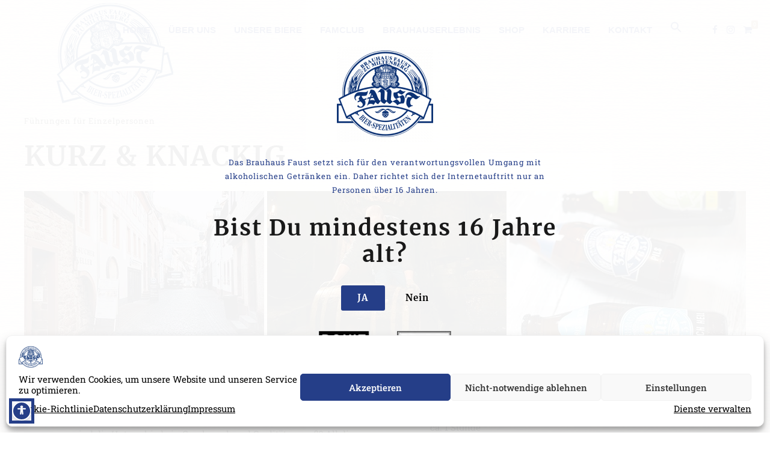

--- FILE ---
content_type: text/html; charset=UTF-8
request_url: https://faust.de/portfolio/brauerei-erlebnis-kurz-und-knackig/
body_size: 35604
content:
<!DOCTYPE html>
<html lang="de" data-bt-theme="Craft Beer Child 1.1.2">
<head>
<meta charset="UTF-8">
<meta name="viewport" content="width=device-width, initial-scale=1, maximum-scale=1, user-scalable=yes">
<meta name="mobile-web-app-capable" content="yes">
<meta name="apple-mobile-web-app-capable" content="yes">
<meta name='robots' content='index, follow, max-image-preview:large, max-snippet:-1, max-video-preview:-1' />
<style>img:is([sizes="auto" i], [sizes^="auto," i]) { contain-intrinsic-size: 3000px 1500px }</style>
<!-- This site is optimized with the Yoast SEO plugin v24.5 - https://yoast.com/wordpress/plugins/seo/ -->
<title>Kurz &amp; Knackig - Brauhaus Faust in Miltenberg</title>
<link rel="canonical" href="https://faust.de/portfolio/brauerei-erlebnis-kurz-und-knackig/" />
<meta property="og:locale" content="de_DE" />
<meta property="og:type" content="article" />
<meta property="og:title" content="Kurz &amp; Knackig - Brauhaus Faust in Miltenberg" />
<meta property="og:description" content="Sie haben nicht lange Zeit, müssen noch Auto fahren oder sind nur auf der Durchreise? Die Verkostung verschieben wir auf zu Hause." />
<meta property="og:url" content="https://faust.de/portfolio/brauerei-erlebnis-kurz-und-knackig/" />
<meta property="og:site_name" content="Brauhaus Faust in Miltenberg" />
<meta property="article:publisher" content="https://www.facebook.com/faustbiermiltenberg/" />
<meta property="article:modified_time" content="2025-11-06T15:01:41+00:00" />
<meta property="og:image" content="https://faust.de/wp-content/uploads/2024/04/Faust-Front_400x280px.jpg" />
<meta property="og:image:width" content="400" />
<meta property="og:image:height" content="280" />
<meta property="og:image:type" content="image/jpeg" />
<meta name="twitter:card" content="summary_large_image" />
<meta name="twitter:label1" content="Geschätzte Lesezeit" />
<meta name="twitter:data1" content="2 Minuten" />
<script type="application/ld+json" class="yoast-schema-graph">{"@context":"https://schema.org","@graph":[{"@type":"WebPage","@id":"https://faust.de/portfolio/brauerei-erlebnis-kurz-und-knackig/","url":"https://faust.de/portfolio/brauerei-erlebnis-kurz-und-knackig/","name":"Kurz & Knackig - Brauhaus Faust in Miltenberg","isPartOf":{"@id":"https://faust.de/#website"},"primaryImageOfPage":{"@id":"https://faust.de/portfolio/brauerei-erlebnis-kurz-und-knackig/#primaryimage"},"image":{"@id":"https://faust.de/portfolio/brauerei-erlebnis-kurz-und-knackig/#primaryimage"},"thumbnailUrl":"https://faust.de/wp-content/uploads/2024/04/Faust-Front_400x280px.jpg","datePublished":"2023-12-12T13:16:54+00:00","dateModified":"2025-11-06T15:01:41+00:00","breadcrumb":{"@id":"https://faust.de/portfolio/brauerei-erlebnis-kurz-und-knackig/#breadcrumb"},"inLanguage":"de","potentialAction":[{"@type":"ReadAction","target":["https://faust.de/portfolio/brauerei-erlebnis-kurz-und-knackig/"]}]},{"@type":"ImageObject","inLanguage":"de","@id":"https://faust.de/portfolio/brauerei-erlebnis-kurz-und-knackig/#primaryimage","url":"https://faust.de/wp-content/uploads/2024/04/Faust-Front_400x280px.jpg","contentUrl":"https://faust.de/wp-content/uploads/2024/04/Faust-Front_400x280px.jpg","width":400,"height":280},{"@type":"BreadcrumbList","@id":"https://faust.de/portfolio/brauerei-erlebnis-kurz-und-knackig/#breadcrumb","itemListElement":[{"@type":"ListItem","position":1,"name":"Startseite","item":"https://faust.de/"},{"@type":"ListItem","position":2,"name":"Portfolio","item":"https://faust.de/portfolio/"},{"@type":"ListItem","position":3,"name":"Kurz &#038; Knackig"}]},{"@type":"WebSite","@id":"https://faust.de/#website","url":"https://faust.de/","name":"Brauhaus Faust in Miltenberg","description":"Bierspezialitäten und mehr","publisher":{"@id":"https://faust.de/#organization"},"potentialAction":[{"@type":"SearchAction","target":{"@type":"EntryPoint","urlTemplate":"https://faust.de/?s={search_term_string}"},"query-input":{"@type":"PropertyValueSpecification","valueRequired":true,"valueName":"search_term_string"}}],"inLanguage":"de"},{"@type":"Organization","@id":"https://faust.de/#organization","name":"Brauhaus Faust KG","url":"https://faust.de/","logo":{"@type":"ImageObject","inLanguage":"de","@id":"https://faust.de/#/schema/logo/image/","url":"https://faust.de/wp-content/uploads/2021/08/cropped-favicon_faust.png","contentUrl":"https://faust.de/wp-content/uploads/2021/08/cropped-favicon_faust.png","width":512,"height":512,"caption":"Brauhaus Faust KG"},"image":{"@id":"https://faust.de/#/schema/logo/image/"},"sameAs":["https://www.facebook.com/faustbiermiltenberg/","https://www.instagram.com/faustbier","https://www.youtube.com/channel/UCrbAjtRYuncj3Ve0LCx-0Zw"]}]}</script>
<!-- / Yoast SEO plugin. -->
<link rel="alternate" type="application/rss+xml" title="Brauhaus Faust in Miltenberg &raquo; Feed" href="https://faust.de/feed/" />
<style>
</style>
<!-- <link rel='stylesheet' id='woosb-blocks-css' href='https://faust.de/wp-content/plugins/woo-product-bundle/assets/css/blocks.css?ver=8.2.0' type='text/css' media='all' /> -->
<!-- <link rel='stylesheet' id='sbi_styles-css' href='https://faust.de/wp-content/plugins/instagram-feed/css/sbi-styles.min.css?ver=6.7.1' type='text/css' media='all' /> -->
<!-- <link rel='stylesheet' id='wp-block-library-css' href='https://faust.de/wp-includes/css/dist/block-library/style.min.css?ver=f9179063feb777ed63ce1ba0f2f6b7eb' type='text/css' media='all' /> -->
<link rel="stylesheet" type="text/css" href="//faust.de/wp-content/cache/wpfc-minified/7vju73j5/e432l.css" media="all"/>
<style id='classic-theme-styles-inline-css' type='text/css'>
/*! This file is auto-generated */
.wp-block-button__link{color:#fff;background-color:#32373c;border-radius:9999px;box-shadow:none;text-decoration:none;padding:calc(.667em + 2px) calc(1.333em + 2px);font-size:1.125em}.wp-block-file__button{background:#32373c;color:#fff;text-decoration:none}
</style>
<style id='global-styles-inline-css' type='text/css'>
:root{--wp--preset--aspect-ratio--square: 1;--wp--preset--aspect-ratio--4-3: 4/3;--wp--preset--aspect-ratio--3-4: 3/4;--wp--preset--aspect-ratio--3-2: 3/2;--wp--preset--aspect-ratio--2-3: 2/3;--wp--preset--aspect-ratio--16-9: 16/9;--wp--preset--aspect-ratio--9-16: 9/16;--wp--preset--color--black: #000000;--wp--preset--color--cyan-bluish-gray: #abb8c3;--wp--preset--color--white: #ffffff;--wp--preset--color--pale-pink: #f78da7;--wp--preset--color--vivid-red: #cf2e2e;--wp--preset--color--luminous-vivid-orange: #ff6900;--wp--preset--color--luminous-vivid-amber: #fcb900;--wp--preset--color--light-green-cyan: #7bdcb5;--wp--preset--color--vivid-green-cyan: #00d084;--wp--preset--color--pale-cyan-blue: #8ed1fc;--wp--preset--color--vivid-cyan-blue: #0693e3;--wp--preset--color--vivid-purple: #9b51e0;--wp--preset--gradient--vivid-cyan-blue-to-vivid-purple: linear-gradient(135deg,rgba(6,147,227,1) 0%,rgb(155,81,224) 100%);--wp--preset--gradient--light-green-cyan-to-vivid-green-cyan: linear-gradient(135deg,rgb(122,220,180) 0%,rgb(0,208,130) 100%);--wp--preset--gradient--luminous-vivid-amber-to-luminous-vivid-orange: linear-gradient(135deg,rgba(252,185,0,1) 0%,rgba(255,105,0,1) 100%);--wp--preset--gradient--luminous-vivid-orange-to-vivid-red: linear-gradient(135deg,rgba(255,105,0,1) 0%,rgb(207,46,46) 100%);--wp--preset--gradient--very-light-gray-to-cyan-bluish-gray: linear-gradient(135deg,rgb(238,238,238) 0%,rgb(169,184,195) 100%);--wp--preset--gradient--cool-to-warm-spectrum: linear-gradient(135deg,rgb(74,234,220) 0%,rgb(151,120,209) 20%,rgb(207,42,186) 40%,rgb(238,44,130) 60%,rgb(251,105,98) 80%,rgb(254,248,76) 100%);--wp--preset--gradient--blush-light-purple: linear-gradient(135deg,rgb(255,206,236) 0%,rgb(152,150,240) 100%);--wp--preset--gradient--blush-bordeaux: linear-gradient(135deg,rgb(254,205,165) 0%,rgb(254,45,45) 50%,rgb(107,0,62) 100%);--wp--preset--gradient--luminous-dusk: linear-gradient(135deg,rgb(255,203,112) 0%,rgb(199,81,192) 50%,rgb(65,88,208) 100%);--wp--preset--gradient--pale-ocean: linear-gradient(135deg,rgb(255,245,203) 0%,rgb(182,227,212) 50%,rgb(51,167,181) 100%);--wp--preset--gradient--electric-grass: linear-gradient(135deg,rgb(202,248,128) 0%,rgb(113,206,126) 100%);--wp--preset--gradient--midnight: linear-gradient(135deg,rgb(2,3,129) 0%,rgb(40,116,252) 100%);--wp--preset--font-size--small: 13px;--wp--preset--font-size--medium: 20px;--wp--preset--font-size--large: 36px;--wp--preset--font-size--x-large: 42px;--wp--preset--font-family--inter: "Inter", sans-serif;--wp--preset--font-family--cardo: Cardo;--wp--preset--spacing--20: 0.44rem;--wp--preset--spacing--30: 0.67rem;--wp--preset--spacing--40: 1rem;--wp--preset--spacing--50: 1.5rem;--wp--preset--spacing--60: 2.25rem;--wp--preset--spacing--70: 3.38rem;--wp--preset--spacing--80: 5.06rem;--wp--preset--shadow--natural: 6px 6px 9px rgba(0, 0, 0, 0.2);--wp--preset--shadow--deep: 12px 12px 50px rgba(0, 0, 0, 0.4);--wp--preset--shadow--sharp: 6px 6px 0px rgba(0, 0, 0, 0.2);--wp--preset--shadow--outlined: 6px 6px 0px -3px rgba(255, 255, 255, 1), 6px 6px rgba(0, 0, 0, 1);--wp--preset--shadow--crisp: 6px 6px 0px rgba(0, 0, 0, 1);}:where(.is-layout-flex){gap: 0.5em;}:where(.is-layout-grid){gap: 0.5em;}body .is-layout-flex{display: flex;}.is-layout-flex{flex-wrap: wrap;align-items: center;}.is-layout-flex > :is(*, div){margin: 0;}body .is-layout-grid{display: grid;}.is-layout-grid > :is(*, div){margin: 0;}:where(.wp-block-columns.is-layout-flex){gap: 2em;}:where(.wp-block-columns.is-layout-grid){gap: 2em;}:where(.wp-block-post-template.is-layout-flex){gap: 1.25em;}:where(.wp-block-post-template.is-layout-grid){gap: 1.25em;}.has-black-color{color: var(--wp--preset--color--black) !important;}.has-cyan-bluish-gray-color{color: var(--wp--preset--color--cyan-bluish-gray) !important;}.has-white-color{color: var(--wp--preset--color--white) !important;}.has-pale-pink-color{color: var(--wp--preset--color--pale-pink) !important;}.has-vivid-red-color{color: var(--wp--preset--color--vivid-red) !important;}.has-luminous-vivid-orange-color{color: var(--wp--preset--color--luminous-vivid-orange) !important;}.has-luminous-vivid-amber-color{color: var(--wp--preset--color--luminous-vivid-amber) !important;}.has-light-green-cyan-color{color: var(--wp--preset--color--light-green-cyan) !important;}.has-vivid-green-cyan-color{color: var(--wp--preset--color--vivid-green-cyan) !important;}.has-pale-cyan-blue-color{color: var(--wp--preset--color--pale-cyan-blue) !important;}.has-vivid-cyan-blue-color{color: var(--wp--preset--color--vivid-cyan-blue) !important;}.has-vivid-purple-color{color: var(--wp--preset--color--vivid-purple) !important;}.has-black-background-color{background-color: var(--wp--preset--color--black) !important;}.has-cyan-bluish-gray-background-color{background-color: var(--wp--preset--color--cyan-bluish-gray) !important;}.has-white-background-color{background-color: var(--wp--preset--color--white) !important;}.has-pale-pink-background-color{background-color: var(--wp--preset--color--pale-pink) !important;}.has-vivid-red-background-color{background-color: var(--wp--preset--color--vivid-red) !important;}.has-luminous-vivid-orange-background-color{background-color: var(--wp--preset--color--luminous-vivid-orange) !important;}.has-luminous-vivid-amber-background-color{background-color: var(--wp--preset--color--luminous-vivid-amber) !important;}.has-light-green-cyan-background-color{background-color: var(--wp--preset--color--light-green-cyan) !important;}.has-vivid-green-cyan-background-color{background-color: var(--wp--preset--color--vivid-green-cyan) !important;}.has-pale-cyan-blue-background-color{background-color: var(--wp--preset--color--pale-cyan-blue) !important;}.has-vivid-cyan-blue-background-color{background-color: var(--wp--preset--color--vivid-cyan-blue) !important;}.has-vivid-purple-background-color{background-color: var(--wp--preset--color--vivid-purple) !important;}.has-black-border-color{border-color: var(--wp--preset--color--black) !important;}.has-cyan-bluish-gray-border-color{border-color: var(--wp--preset--color--cyan-bluish-gray) !important;}.has-white-border-color{border-color: var(--wp--preset--color--white) !important;}.has-pale-pink-border-color{border-color: var(--wp--preset--color--pale-pink) !important;}.has-vivid-red-border-color{border-color: var(--wp--preset--color--vivid-red) !important;}.has-luminous-vivid-orange-border-color{border-color: var(--wp--preset--color--luminous-vivid-orange) !important;}.has-luminous-vivid-amber-border-color{border-color: var(--wp--preset--color--luminous-vivid-amber) !important;}.has-light-green-cyan-border-color{border-color: var(--wp--preset--color--light-green-cyan) !important;}.has-vivid-green-cyan-border-color{border-color: var(--wp--preset--color--vivid-green-cyan) !important;}.has-pale-cyan-blue-border-color{border-color: var(--wp--preset--color--pale-cyan-blue) !important;}.has-vivid-cyan-blue-border-color{border-color: var(--wp--preset--color--vivid-cyan-blue) !important;}.has-vivid-purple-border-color{border-color: var(--wp--preset--color--vivid-purple) !important;}.has-vivid-cyan-blue-to-vivid-purple-gradient-background{background: var(--wp--preset--gradient--vivid-cyan-blue-to-vivid-purple) !important;}.has-light-green-cyan-to-vivid-green-cyan-gradient-background{background: var(--wp--preset--gradient--light-green-cyan-to-vivid-green-cyan) !important;}.has-luminous-vivid-amber-to-luminous-vivid-orange-gradient-background{background: var(--wp--preset--gradient--luminous-vivid-amber-to-luminous-vivid-orange) !important;}.has-luminous-vivid-orange-to-vivid-red-gradient-background{background: var(--wp--preset--gradient--luminous-vivid-orange-to-vivid-red) !important;}.has-very-light-gray-to-cyan-bluish-gray-gradient-background{background: var(--wp--preset--gradient--very-light-gray-to-cyan-bluish-gray) !important;}.has-cool-to-warm-spectrum-gradient-background{background: var(--wp--preset--gradient--cool-to-warm-spectrum) !important;}.has-blush-light-purple-gradient-background{background: var(--wp--preset--gradient--blush-light-purple) !important;}.has-blush-bordeaux-gradient-background{background: var(--wp--preset--gradient--blush-bordeaux) !important;}.has-luminous-dusk-gradient-background{background: var(--wp--preset--gradient--luminous-dusk) !important;}.has-pale-ocean-gradient-background{background: var(--wp--preset--gradient--pale-ocean) !important;}.has-electric-grass-gradient-background{background: var(--wp--preset--gradient--electric-grass) !important;}.has-midnight-gradient-background{background: var(--wp--preset--gradient--midnight) !important;}.has-small-font-size{font-size: var(--wp--preset--font-size--small) !important;}.has-medium-font-size{font-size: var(--wp--preset--font-size--medium) !important;}.has-large-font-size{font-size: var(--wp--preset--font-size--large) !important;}.has-x-large-font-size{font-size: var(--wp--preset--font-size--x-large) !important;}
:where(.wp-block-post-template.is-layout-flex){gap: 1.25em;}:where(.wp-block-post-template.is-layout-grid){gap: 1.25em;}
:where(.wp-block-columns.is-layout-flex){gap: 2em;}:where(.wp-block-columns.is-layout-grid){gap: 2em;}
:root :where(.wp-block-pullquote){font-size: 1.5em;line-height: 1.6;}
</style>
<!-- <link rel='stylesheet' id='agile-store-locator-init-css' href='https://faust.de/wp-content/plugins/agile-store-locator/public/css/init.css?ver=4.11.6' type='text/css' media='all' /> -->
<!-- <link rel='stylesheet' id='bt_bb_content_elements-css' href='https://faust.de/wp-content/plugins/bold-page-builder/css/front_end/content_elements.crush.css?ver=5.2.6' type='text/css' media='all' /> -->
<!-- <link rel='stylesheet' id='bt_bb_slick-css' href='https://faust.de/wp-content/plugins/bold-page-builder/slick/slick.css?ver=5.2.6' type='text/css' media='all' /> -->
<!-- <link rel='stylesheet' id='bold-timeline-css' href='https://faust.de/wp-content/plugins/bold-timeline-lite/style.css?ver=f9179063feb777ed63ce1ba0f2f6b7eb' type='text/css' media='all' /> -->
<!-- <link rel='stylesheet' id='bt_cc_style-css' href='https://faust.de/wp-content/plugins/bt_cost_calculator/style.min.css?ver=f9179063feb777ed63ce1ba0f2f6b7eb' type='text/css' media='all' /> -->
<!-- <link rel='stylesheet' id='contact-form-7-css' href='https://faust.de/wp-content/plugins/contact-form-7/includes/css/styles.css?ver=6.0.5' type='text/css' media='all' /> -->
<!-- <link rel='stylesheet' id='cx-style-css' href='https://faust.de/wp-content/plugins/coupon-x-discount-pop-up/assets/css/frontend.min.css?ver=1.3.7' type='text/css' media='all' /> -->
<!-- <link rel='stylesheet' id='maintenance-mode-for-woocommerce-css' href='https://faust.de/wp-content/plugins/maintenance-mode-for-woocommerce/public/css/nf-maintenance-public.css?ver=1.2' type='text/css' media='all' /> -->
<link rel="stylesheet" type="text/css" href="//faust.de/wp-content/cache/wpfc-minified/1dfkxib9/e4359.css" media="all"/>
<style id='woocommerce-inline-inline-css' type='text/css'>
.woocommerce form .form-row .required { visibility: visible; }
</style>
<!-- <link rel='stylesheet' id='wcz-frontend-css' href='https://faust.de/wp-content/plugins/woocustomizer/assets/css/frontend.css?ver=2.6.0' type='text/css' media='all' /> -->
<!-- <link rel='stylesheet' id='cmplz-general-css' href='https://faust.de/wp-content/plugins/complianz-gdpr/assets/css/cookieblocker.min.css?ver=1739869964' type='text/css' media='all' /> -->
<!-- <link rel='stylesheet' id='ivory-search-styles-css' href='https://faust.de/wp-content/plugins/add-search-to-menu/public/css/ivory-search.min.css?ver=5.5.9' type='text/css' media='all' /> -->
<!-- <link rel='stylesheet' id='brands-styles-css' href='https://faust.de/wp-content/plugins/woocommerce/assets/css/brands.css?ver=9.6.3' type='text/css' media='all' /> -->
<!-- <link rel='stylesheet' id='woosb-frontend-css' href='https://faust.de/wp-content/plugins/woo-product-bundle/assets/css/frontend.css?ver=8.2.0' type='text/css' media='all' /> -->
<!-- <link rel='stylesheet' id='craft-beer-style-css' href='https://faust.de/wp-content/themes/craft-beer/style.css?ver=f9179063feb777ed63ce1ba0f2f6b7eb' type='text/css' media='all' /> -->
<link rel="stylesheet" type="text/css" href="//faust.de/wp-content/cache/wpfc-minified/dfhgz4vb/e432l.css" media="all"/>
<style id='craft-beer-style-inline-css' type='text/css'>
select, input{font-family: "Roboto Slab";} .btContent a{color: #253e88;} a:hover{ color: #253e88;} .btText a{color: #253e88;} body{font-family: "Roboto Slab",Arial,sans-serif;} h1, h2, h3, h4, h5, h6{font-family: "Merriweather";} blockquote{ font-family: "Merriweather";} .btContentHolder table thead th{ background-color: #253e88;} .btPreloader .animation .preloaderLogo{height: 180px;} .btNoSearchResults .bt_bb_port #searchform input[type='submit']{ font-family: "Merriweather"; -webkit-box-shadow: 0 0 0 3em #253e88 inset; box-shadow: 0 0 0 3em #253e88 inset;} .btNoSearchResults .bt_bb_port #searchform input[type='submit']:hover{ -webkit-box-shadow: 0 0 0 0 #253e88 inset; box-shadow: 0 0 0 0 #253e88 inset; color: #253e88;} .mainHeader{ font-family: "Univers 45 Light";} .mainHeader a:hover{color: #253e88;} .menuPort{font-family: "Univers 45 Light",Arial,Helvetica,sans-serif;} .menuPort nav ul li a:hover{color: #253e88;} .menuPort nav > ul > li > a{line-height: 180px;} .btTextLogo{font-family: "Univers 45 Light",Arial,Helvetica,sans-serif; line-height: 180px;} .btLogoArea .logo img{height: 180px;} .btTransparentDarkHeader .btHorizontalMenuTrigger:hover .bt_bb_icon:before, .btTransparentLightHeader .btHorizontalMenuTrigger:hover .bt_bb_icon:before, .btAccentLightHeader .btHorizontalMenuTrigger:hover .bt_bb_icon:before, .btAccentDarkHeader .btHorizontalMenuTrigger:hover .bt_bb_icon:before, .btLightDarkHeader .btHorizontalMenuTrigger:hover .bt_bb_icon:before, .btHasAltLogo.btStickyHeaderActive .btHorizontalMenuTrigger:hover .bt_bb_icon:before, .btTransparentDarkHeader .btHorizontalMenuTrigger:hover .bt_bb_icon:after, .btTransparentLightHeader .btHorizontalMenuTrigger:hover .bt_bb_icon:after, .btAccentLightHeader .btHorizontalMenuTrigger:hover .bt_bb_icon:after, .btAccentDarkHeader .btHorizontalMenuTrigger:hover .bt_bb_icon:after, .btLightDarkHeader .btHorizontalMenuTrigger:hover .bt_bb_icon:after, .btHasAltLogo.btStickyHeaderActive .btHorizontalMenuTrigger:hover .bt_bb_icon:after{border-top-color: #253e88;} .btTransparentDarkHeader .btHorizontalMenuTrigger:hover .bt_bb_icon .bt_bb_icon_holder:before, .btTransparentLightHeader .btHorizontalMenuTrigger:hover .bt_bb_icon .bt_bb_icon_holder:before, .btAccentLightHeader .btHorizontalMenuTrigger:hover .bt_bb_icon .bt_bb_icon_holder:before, .btAccentDarkHeader .btHorizontalMenuTrigger:hover .bt_bb_icon .bt_bb_icon_holder:before, .btLightDarkHeader .btHorizontalMenuTrigger:hover .bt_bb_icon .bt_bb_icon_holder:before, .btHasAltLogo.btStickyHeaderActive .btHorizontalMenuTrigger:hover .bt_bb_icon .bt_bb_icon_holder:before{border-top-color: #253e88;} .btMenuHorizontal .menuPort nav > ul > li.current-menu-ancestor > a:after, .btMenuHorizontal .menuPort nav > ul > li.current-menu-item > a:after{ background-color: #253e88;} .btMenuHorizontal .menuPort nav > ul > li.current-menu-ancestor li.current-menu-ancestor > a, .btMenuHorizontal .menuPort nav > ul > li.current-menu-ancestor li.current-menu-item > a, .btMenuHorizontal .menuPort nav > ul > li.current-menu-item li.current-menu-ancestor > a, .btMenuHorizontal .menuPort nav > ul > li.current-menu-item li.current-menu-item > a{color: #253e88;} .btMenuHorizontal .menuPort ul ul li a:hover{color: #253e88;} body.btMenuHorizontal .subToggler{ line-height: 180px;} .btMenuHorizontal .menuPort > nav > ul > li > ul li a:hover{-webkit-box-shadow: inset 5px 0 0 0 #253e88; box-shadow: inset 5px 0 0 0 #253e88;} .btMenuHorizontal .topBarInMenu{ height: 180px;} .btAccentLightHeader .btBelowLogoArea, .btAccentLightHeader .topBar{background-color: #253e88;} .btAccentLightHeader .btBelowLogoArea a:hover, .btAccentLightHeader .topBar a:hover{color: #b28564;} .btAccentDarkHeader .btBelowLogoArea, .btAccentDarkHeader .topBar{background-color: #253e88;} .btAccentDarkHeader .btBelowLogoArea a:hover, .btAccentDarkHeader .topBar a:hover{color: #b28564;} .btLightAccentHeader .btLogoArea, .btLightAccentHeader .btVerticalHeaderTop{background-color: #253e88;} .btLightAccentHeader.btMenuHorizontal.btBelowMenu .mainHeader .btLogoArea{background-color: #253e88;} .btTransparentDarkHeader .btVerticalMenuTrigger:hover .bt_bb_icon:before, .btTransparentLightHeader .btVerticalMenuTrigger:hover .bt_bb_icon:before, .btAccentLightHeader .btVerticalMenuTrigger:hover .bt_bb_icon:before, .btAccentDarkHeader .btVerticalMenuTrigger:hover .bt_bb_icon:before, .btLightDarkHeader .btVerticalMenuTrigger:hover .bt_bb_icon:before, .btHasAltLogo.btStickyHeaderActive .btVerticalMenuTrigger:hover .bt_bb_icon:before, .btTransparentDarkHeader .btVerticalMenuTrigger:hover .bt_bb_icon:after, .btTransparentLightHeader .btVerticalMenuTrigger:hover .bt_bb_icon:after, .btAccentLightHeader .btVerticalMenuTrigger:hover .bt_bb_icon:after, .btAccentDarkHeader .btVerticalMenuTrigger:hover .bt_bb_icon:after, .btLightDarkHeader .btVerticalMenuTrigger:hover .bt_bb_icon:after, .btHasAltLogo.btStickyHeaderActive .btVerticalMenuTrigger:hover .bt_bb_icon:after{border-top-color: #253e88;} .btTransparentDarkHeader .btVerticalMenuTrigger:hover .bt_bb_icon .bt_bb_icon_holder:before, .btTransparentLightHeader .btVerticalMenuTrigger:hover .bt_bb_icon .bt_bb_icon_holder:before, .btAccentLightHeader .btVerticalMenuTrigger:hover .bt_bb_icon .bt_bb_icon_holder:before, .btAccentDarkHeader .btVerticalMenuTrigger:hover .bt_bb_icon .bt_bb_icon_holder:before, .btLightDarkHeader .btVerticalMenuTrigger:hover .bt_bb_icon .bt_bb_icon_holder:before, .btHasAltLogo.btStickyHeaderActive .btVerticalMenuTrigger:hover .bt_bb_icon .bt_bb_icon_holder:before{border-top-color: #253e88;} .btMenuVertical .mainHeader .btCloseVertical:before:hover{color: #253e88;} .btMenuHorizontal .topBarInLogoArea{ height: 180px;} .btMenuHorizontal .topBarInLogoArea .topBarInLogoAreaCell{border: 0 solid #253e88;} .btDarkSkin .btSiteFooter .port:before, .bt_bb_color_scheme_1 .btSiteFooter .port:before, .bt_bb_color_scheme_3 .btSiteFooter .port:before, .bt_bb_color_scheme_6 .btSiteFooter .port:before{background-color: #253e88;} .btMediaBox.btQuote:before, .btMediaBox.btLink:before{ background-color: #253e88;} .sticky.btArticleListItem .btArticleHeadline h1 .bt_bb_headline_content span a:after, .sticky.btArticleListItem .btArticleHeadline h2 .bt_bb_headline_content span a:after, .sticky.btArticleListItem .btArticleHeadline h3 .bt_bb_headline_content span a:after, .sticky.btArticleListItem .btArticleHeadline h4 .bt_bb_headline_content span a:after, .sticky.btArticleListItem .btArticleHeadline h5 .bt_bb_headline_content span a:after, .sticky.btArticleListItem .btArticleHeadline h6 .bt_bb_headline_content span a:after, .sticky.btArticleListItem .btArticleHeadline h7 .bt_bb_headline_content span a:after, .sticky.btArticleListItem .btArticleHeadline h8 .bt_bb_headline_content span a:after{ color: #253e88;} .post-password-form p:first-child{color: #b28564;} .post-password-form p:nth-child(2) input[type="submit"]{ background: #253e88;} .btPagination{font-family: "Merriweather";} .btPagination .paging a:hover{color: #253e88;} .btPagination .paging a:hover:after{border-color: #253e88; color: #253e88;} .btPrevNextNav .btPrevNext .btPrevNextItem .btPrevNextTitle{font-family: "Merriweather";} .btPrevNextNav .btPrevNext:hover .btPrevNextTitle{color: #253e88;} .btArticleCategories a{color: #253e88;} .btArticleCategories a:not(:first-child):before{ background-color: #253e88;} .btArticleDate{color: #253e88;} .btLightSkin .btArticleDate:not(:last-child):after, .btLightSkin .btArticleAuthor:not(:last-child):after, .btLightSkin .btArticleComments:not(:last-child):after, .btLightSkin .btArticleCategories:not(:last-child):after, .bt_bb_color_scheme_2 .btArticleDate:not(:last-child):after, .bt_bb_color_scheme_2 .btArticleAuthor:not(:last-child):after, .bt_bb_color_scheme_2 .btArticleComments:not(:last-child):after, .bt_bb_color_scheme_2 .btArticleCategories:not(:last-child):after, .bt_bb_color_scheme_4 .btArticleDate:not(:last-child):after, .bt_bb_color_scheme_4 .btArticleAuthor:not(:last-child):after, .bt_bb_color_scheme_4 .btArticleComments:not(:last-child):after, .bt_bb_color_scheme_4 .btArticleCategories:not(:last-child):after, .bt_bb_color_scheme_5 .btArticleDate:not(:last-child):after, .bt_bb_color_scheme_5 .btArticleAuthor:not(:last-child):after, .bt_bb_color_scheme_5 .btArticleComments:not(:last-child):after, .bt_bb_color_scheme_5 .btArticleCategories:not(:last-child):after{color: #253e88;} .btDarkSkin .btArticleDate:not(:last-child):after, .btDarkSkin .btArticleAuthor:not(:last-child):after, .btDarkSkin .btArticleComments:not(:last-child):after, .btDarkSkin .btArticleCategories:not(:last-child):after, .bt_bb_color_scheme_1 .btArticleDate:not(:last-child):after, .bt_bb_color_scheme_1 .btArticleAuthor:not(:last-child):after, .bt_bb_color_scheme_1 .btArticleComments:not(:last-child):after, .bt_bb_color_scheme_1 .btArticleCategories:not(:last-child):after, .bt_bb_color_scheme_3 .btArticleDate:not(:last-child):after, .bt_bb_color_scheme_3 .btArticleAuthor:not(:last-child):after, .bt_bb_color_scheme_3 .btArticleComments:not(:last-child):after, .bt_bb_color_scheme_3 .btArticleCategories:not(:last-child):after, .bt_bb_color_scheme_6 .btArticleDate:not(:last-child):after, .bt_bb_color_scheme_6 .btArticleAuthor:not(:last-child):after, .bt_bb_color_scheme_6 .btArticleComments:not(:last-child):after, .bt_bb_color_scheme_6 .btArticleCategories:not(:last-child):after{color: #253e88;} .bt-comments-box .vcard .posted{ font-family: "Merriweather";} .bt-comments-box .commentTxt p.edit-link, .bt-comments-box .commentTxt p.reply{ font-family: "Merriweather";} .comment-awaiting-moderation{color: #253e88;} a#cancel-comment-reply-link{ color: #253e88;} a#cancel-comment-reply-link:hover{color: #b28564;} .btCommentSubmit:hover{color: #253e88; border: 1px solid #253e88;} body:not(.btNoDashInSidebar) .btBox > h4:after, body:not(.btNoDashInSidebar) .btCustomMenu > h4:after, body:not(.btNoDashInSidebar) .btTopBox > h4:after{ border-bottom: 3px solid #253e88;} .btBox ul li.current-menu-item > a, .btCustomMenu ul li.current-menu-item > a, .btTopBox ul li.current-menu-item > a{color: #253e88;} .widget_calendar table caption{background: #253e88; background: #253e88; font-family: "Merriweather";} .widget_rss li a.rsswidget{font-family: "Merriweather";} .fancy-select ul.options li:hover{color: #253e88;} .widget_shopping_cart .total{ font-family: "Merriweather";} .widget_shopping_cart .buttons .button{ background: #253e88;} .widget_shopping_cart .widget_shopping_cart_content .mini_cart_item .ppRemove a.remove{ background-color: #253e88;} .widget_shopping_cart .widget_shopping_cart_content .mini_cart_item .ppRemove a.remove:hover{background-color: #b28564;} .menuPort .widget_shopping_cart .widget_shopping_cart_content .btCartWidgetIcon span.cart-contents, .topTools .widget_shopping_cart .widget_shopping_cart_content .btCartWidgetIcon span.cart-contents, .topBarInLogoArea .widget_shopping_cart .widget_shopping_cart_content .btCartWidgetIcon span.cart-contents{font: normal 10px/1 "Univers 45 Light"; background-color: #b28564;} .btMenuVertical .menuPort .widget_shopping_cart .widget_shopping_cart_content .btCartWidgetInnerContent .verticalMenuCartToggler, .btMenuVertical .topTools .widget_shopping_cart .widget_shopping_cart_content .btCartWidgetInnerContent .verticalMenuCartToggler, .btMenuVertical .topBarInLogoArea .widget_shopping_cart .widget_shopping_cart_content .btCartWidgetInnerContent .verticalMenuCartToggler{ background-color: #253e88;} .widget_recent_reviews{font-family: "Merriweather";} .widget_price_filter .price_slider_wrapper .ui-slider .ui-slider-handle{ background-color: #253e88;} .btBox .tagcloud a, .btTags ul a{ background: #253e88;} .btSidebar .btIconWidget:hover .btIconWidgetText, footer .btIconWidget:hover .btIconWidgetText, .topBarInLogoArea .btIconWidget:hover .btIconWidgetText{color: #253e88;} .btAccentIconWidget.btIconWidget .btIconWidgetIcon{color: #253e88;} .btLightSkin .btSiteFooterWidgets .btSearch button:hover, .bt_bb_color_scheme_2 .btSiteFooterWidgets .btSearch button:hover, .bt_bb_color_scheme_4 .btSiteFooterWidgets .btSearch button:hover, .bt_bb_color_scheme_5 .btSiteFooterWidgets .btSearch button:hover, .btDarkSkin .btSiteFooterWidgets .btSearch button:hover, .bt_bb_color_scheme_1 .btSiteFooterWidgets .btSearch button:hover, .bt_bb_color_scheme_3 .btSiteFooterWidgets .btSearch button:hover, .bt_bb_color_scheme_6 .btSiteFooterWidgets .btSearch button:hover, .btLightSkin .btSidebar .btSearch button:hover, .bt_bb_color_scheme_2 .btSidebar .btSearch button:hover, .bt_bb_color_scheme_4 .btSidebar .btSearch button:hover, .bt_bb_color_scheme_5 .btSidebar .btSearch button:hover, .btDarkSkin .btSidebar .btSearch button:hover, .bt_bb_color_scheme_1 .btSidebar .btSearch button:hover, .bt_bb_color_scheme_3 .btSidebar .btSearch button:hover, .bt_bb_color_scheme_6 .btSidebar .btSearch button:hover, .btLightSkin .btSidebar .widget_product_search button:hover, .bt_bb_color_scheme_2 .btSidebar .widget_product_search button:hover, .bt_bb_color_scheme_4 .btSidebar .widget_product_search button:hover, .bt_bb_color_scheme_5 .btSidebar .widget_product_search button:hover, .btDarkSkin .btSidebar .widget_product_search button:hover, .bt_bb_color_scheme_1 .btSidebar .widget_product_search button:hover, .bt_bb_color_scheme_3 .btSidebar .widget_product_search button:hover, .bt_bb_color_scheme_6 .btSidebar .widget_product_search button:hover{background: #253e88 !important; border-color: #253e88 !important;} .btSearchInner.btFromTopBox .btSearchInnerClose .bt_bb_icon a.bt_bb_icon_holder{color: #253e88;} .btSearchInner.btFromTopBox .btSearchInnerClose .bt_bb_icon:hover a.bt_bb_icon_holder{color: #15234c;} .btSearchInner.btFromTopBox button:hover:before{color: #253e88;} .bt_bb_headline .bt_bb_headline_superheadline{ font-family: "Roboto Slab",Arial,Helvetica,sans-serif;} .bt_bb_headline.bt_bb_subheadline .bt_bb_headline_subheadline{font-family: "Vega Antikva SemiBold",Arial,Helvetica,sans-serif;} .bt_bb_headline h1 b, .bt_bb_headline h2 b, .bt_bb_headline h3 b, .bt_bb_headline h4 b, .bt_bb_headline h5 b, .bt_bb_headline h6 b{color: #253e88;} .bt_bb_headline h1 del, .bt_bb_headline h2 del, .bt_bb_headline h3 del, .bt_bb_headline h4 del, .bt_bb_headline h5 del, .bt_bb_headline h6 del{color: #253e88;} .bt_bb_latest_posts_item .bt_bb_latest_posts_item_date{font-family: "Roboto Slab",Arial,Helvetica,sans-serif;} .bt_bb_latest_posts_item .bt_bb_latest_posts_item_title{ color: #253e88;} .bt_bb_button .bt_bb_button_text{ font-family: "Merriweather",Arial,Helvetica,sans-serif;} .bt_bb_service:hover .bt_bb_service_content_title a{color: #253e88;} button.slick-arrow:before{ color: #253e88;} .btLightSkin .bt_bb_content_slider .slick-dots li{border-color: #253e88;} .btLightSkin .slick-dots li.slick-active, .slick-dots li:hover{background: #253e88;} .bt_bb_custom_menu div ul a{ font-family: "Merriweather",Arial,Helvetica,sans-serif;} .bt_bb_custom_menu div ul a:hover{color: #253e88;} .bt_bb_map .bt_bb_map_content .bt_bb_map_content_wrapper .bt_bb_map_location{ border: 1px solid #253e88;} .bt_bb_google_maps .bt_bb_google_maps_content .bt_bb_google_maps_content_wrapper .bt_bb_google_maps_location{ border: 1px solid #253e88;} .bt_bb_single_product .bt_bb_single_product_content{ border: 1px solid #253e88;} .bt_bb_single_product .bt_bb_single_product_content .bt_bb_single_product_price{ border-bottom: 1px solid #253e88;} .bt_bb_single_product .bt_bb_single_product_content .bt_bb_single_product_title a:hover{color: #253e88;} .bt_bb_single_product .bt_bb_single_product_content .bt_bb_single_product_price_cart .add_to_cart_inline{ border-top: 1px solid #253e88;} .bt_bb_single_product .bt_bb_single_product_content .bt_bb_single_product_price_cart .add_to_cart_inline a{ font-family: "Merriweather",Arial,Helvetica,sans-serif;} .bt_bb_single_product .bt_bb_single_product_content .bt_bb_single_product_price_cart .add_to_cart_inline a.added:after, .bt_bb_single_product .bt_bb_single_product_content .bt_bb_single_product_price_cart .add_to_cart_inline a.loading:after{ background-color: #253e88;} .bt_bb_single_product .bt_bb_single_product_content .bt_bb_single_product_price_cart .add_to_cart_inline .added_to_cart{color: #253e88;} .bt_bb_menu_item .bt_bb_menu_item_content .bt_bb_menu_item_title_price{ font-family: "Merriweather",Arial,Helvetica,sans-serif;} .bt_bb_menu_item .bt_bb_menu_item_content .bt_bb_menu_item_title_price .bt_bb_menu_item_title:after{ border-bottom: 1px solid #253e88;} .bt_bb_menu_item .bt_bb_menu_item_content .bt_bb_menu_item_title_price .bt_bb_menu_item_title .bt_bb_icon{ color: #253e88;} .wpcf7-form .wpcf7-submit{ -webkit-box-shadow: 0 0 0 1px #253e88 inset; box-shadow: 0 0 0 1px #253e88 inset; color: #253e88 !important; font-family: "Merriweather",Arial,Helvetica,sans-serif !important;} .btNewsletterRow .btNewsletterRowInput input{border: 1px solid #253e88;} div.wpcf7-validation-errors{color: #253e88;} .btContactRow .btContactRowInput input{border: 1px solid #253e88;} .btContactRow .btContactRowInput input{border: 1px solid #253e88;} .btContactRow .btContactRowInput textarea{border: 1px solid #253e88;} @media (max-width: 780px){.btContactRowInput.btContactRowInputFlex .btContactInputName input, .btContactRowInput.btContactRowInputFlex .btContactInputEmail input, .btContactRowInput.btContactRowInputFlex .btContactRowButton input{border: 1px solid #253e88 !important;} .btNewsletterRow .btNewsletterRowInput input{border: 1px solid #253e88 !important;} }.wpcf7-not-valid-tip{ background: #253e88;} .wpcf7-validation-errors{ background-color: #253e88 !important;} .products ul li.product .btWooShopLoopItemInner .bt_bb_headline, ul.products li.product .btWooShopLoopItemInner .bt_bb_headline{border: 1px solid #253e88;} .products ul li.product .btWooShopLoopItemInner .bt_bb_headline h2, ul.products li.product .btWooShopLoopItemInner .bt_bb_headline h2{font-family: "Roboto Slab";} .products ul li.product .btWooShopLoopItemInner .price, ul.products li.product .btWooShopLoopItemInner .price{ border-left: 1px solid #253e88; border-bottom: 1px solid #253e88;} .products ul li.product .btWooShopLoopItemInner a.button, ul.products li.product .btWooShopLoopItemInner a.button{ font-family: "Merriweather";} .products ul li.product .btWooShopLoopItemInner .added:after, .products ul li.product .btWooShopLoopItemInner .loading:after, ul.products li.product .btWooShopLoopItemInner .added:after, ul.products li.product .btWooShopLoopItemInner .loading:after{ background-color: #253e88;} .products ul li.product .btWooShopLoopItemInner .added_to_cart, ul.products li.product .btWooShopLoopItemInner .added_to_cart{ color: #253e88;} .products ul li.product .onsale, ul.products li.product .onsale{ background: #253e88;} nav.woocommerce-pagination ul li a, nav.woocommerce-pagination ul li span{ border: 1px solid #253e88; color: #253e88;} nav.woocommerce-pagination ul li a:focus, nav.woocommerce-pagination ul li a:hover, nav.woocommerce-pagination ul li a.next, nav.woocommerce-pagination ul li a.prev, nav.woocommerce-pagination ul li span.current{background: #253e88;} div.product .onsale{ background: #b28564;} div.product div.images .woocommerce-product-gallery__trigger:after{ -webkit-box-shadow: 0 0 0 2em #253e88 inset,0 0 0 2em rgba(255,255,255,.5) inset; box-shadow: 0 0 0 2em #253e88 inset,0 0 0 2em rgba(255,255,255,.5) inset;} div.product div.images .woocommerce-product-gallery__trigger:hover:after{-webkit-box-shadow: 0 0 0 1px #253e88 inset,0 0 0 2em rgba(255,255,255,.5) inset; box-shadow: 0 0 0 1px #253e88 inset,0 0 0 2em rgba(255,255,255,.5) inset; color: #253e88;} table.shop_table .coupon .input-text{ color: #253e88;} table.shop_table td.product-remove a.remove{ color: #253e88; border: 1px solid #253e88;} table.shop_table td.product-remove a.remove:hover{background-color: #253e88;} ul.wc_payment_methods li .about_paypal{ color: #253e88;} #place-order{font-family: "Merriweather";} .woocommerce-MyAccount-navigation ul li a{ border-bottom: 2px solid #253e88;} .woocommerce-info a: not(.button), .woocommerce-message a: not(.button){color: #253e88;} .woocommerce-message:before, .woocommerce-info:before{ color: #253e88;} .woocommerce .btSidebar a.button, .woocommerce .btContent a.button, .woocommerce-page .btSidebar a.button, .woocommerce-page .btContent a.button, .woocommerce .btSidebar input[type="submit"], .woocommerce .btContent input[type="submit"], .woocommerce-page .btSidebar input[type="submit"], .woocommerce-page .btContent input[type="submit"], .woocommerce .btSidebar button[type="submit"], .woocommerce .btContent button[type="submit"], .woocommerce-page .btSidebar button[type="submit"], .woocommerce-page .btContent button[type="submit"], .woocommerce .btSidebar input.button, .woocommerce .btContent input.button, .woocommerce-page .btSidebar input.button, .woocommerce-page .btContent input.button, .woocommerce .btSidebar input.alt:hover, .woocommerce .btContent input.alt:hover, .woocommerce-page .btSidebar input.alt:hover, .woocommerce-page .btContent input.alt:hover, .woocommerce .btSidebar a.button.alt:hover, .woocommerce .btContent a.button.alt:hover, .woocommerce-page .btSidebar a.button.alt:hover, .woocommerce-page .btContent a.button.alt:hover, .woocommerce .btSidebar .button.alt:hover, .woocommerce .btContent .button.alt:hover, .woocommerce-page .btSidebar .button.alt:hover, .woocommerce-page .btContent .button.alt:hover, .woocommerce .btSidebar button.alt:hover, .woocommerce .btContent button.alt:hover, .woocommerce-page .btSidebar button.alt:hover, .woocommerce-page .btContent button.alt:hover, div.woocommerce a.button, div.woocommerce input[type="submit"], div.woocommerce button[type="submit"], div.woocommerce input.button, div.woocommerce input.alt:hover, div.woocommerce a.button.alt:hover, div.woocommerce .button.alt:hover, div.woocommerce button.alt:hover{ font-family: "Merriweather";} .woocommerce .btSidebar a.button, .woocommerce .btContent a.button, .woocommerce-page .btSidebar a.button, .woocommerce-page .btContent a.button, .woocommerce .btSidebar input[type="submit"], .woocommerce .btContent input[type="submit"], .woocommerce-page .btSidebar input[type="submit"], .woocommerce-page .btContent input[type="submit"], .woocommerce .btSidebar button[type="submit"], .woocommerce .btContent button[type="submit"], .woocommerce-page .btSidebar button[type="submit"], .woocommerce-page .btContent button[type="submit"], .woocommerce .btSidebar input.button, .woocommerce .btContent input.button, .woocommerce-page .btSidebar input.button, .woocommerce-page .btContent input.button, .woocommerce .btSidebar input.alt:hover, .woocommerce .btContent input.alt:hover, .woocommerce-page .btSidebar input.alt:hover, .woocommerce-page .btContent input.alt:hover, .woocommerce .btSidebar a.button.alt:hover, .woocommerce .btContent a.button.alt:hover, .woocommerce-page .btSidebar a.button.alt:hover, .woocommerce-page .btContent a.button.alt:hover, .woocommerce .btSidebar .button.alt:hover, .woocommerce .btContent .button.alt:hover, .woocommerce-page .btSidebar .button.alt:hover, .woocommerce-page .btContent .button.alt:hover, .woocommerce .btSidebar button.alt:hover, .woocommerce .btContent button.alt:hover, .woocommerce-page .btSidebar button.alt:hover, .woocommerce-page .btContent button.alt:hover, div.woocommerce a.button, div.woocommerce input[type="submit"], div.woocommerce button[type="submit"], div.woocommerce input.button, div.woocommerce input.alt:hover, div.woocommerce a.button.alt:hover, div.woocommerce .button.alt:hover, div.woocommerce button.alt:hover{border: 1px solid #253e88; color: #253e88;} .woocommerce .btSidebar a.button:hover, .woocommerce .btContent a.button:hover, .woocommerce-page .btSidebar a.button:hover, .woocommerce-page .btContent a.button:hover, .woocommerce .btSidebar input[type="submit"]:hover, .woocommerce .btContent input[type="submit"]:hover, .woocommerce-page .btSidebar input[type="submit"]:hover, .woocommerce-page .btContent input[type="submit"]:hover, .woocommerce .btSidebar button[type="submit"]:hover, .woocommerce .btContent button[type="submit"]:hover, .woocommerce-page .btSidebar button[type="submit"]:hover, .woocommerce-page .btContent button[type="submit"]:hover, .woocommerce .btSidebar input.button:hover, .woocommerce .btContent input.button:hover, .woocommerce-page .btSidebar input.button:hover, .woocommerce-page .btContent input.button:hover, .woocommerce .btSidebar input.alt, .woocommerce .btContent input.alt, .woocommerce-page .btSidebar input.alt, .woocommerce-page .btContent input.alt, .woocommerce .btSidebar a.button.alt, .woocommerce .btContent a.button.alt, .woocommerce-page .btSidebar a.button.alt, .woocommerce-page .btContent a.button.alt, .woocommerce .btSidebar .button.alt, .woocommerce .btContent .button.alt, .woocommerce-page .btSidebar .button.alt, .woocommerce-page .btContent .button.alt, .woocommerce .btSidebar button.alt, .woocommerce .btContent button.alt, .woocommerce-page .btSidebar button.alt, .woocommerce-page .btContent button.alt, div.woocommerce a.button:hover, div.woocommerce input[type="submit"]:hover, div.woocommerce button[type="submit"]:hover, div.woocommerce input.button:hover, div.woocommerce input.alt, div.woocommerce a.button.alt, div.woocommerce .button.alt, div.woocommerce button.alt{border: 1px solid #253e88;} .star-rating span:before{ color: #253e88;} p.stars a[class^="star-"].active:after, p.stars a[class^="star-"]:hover:after{color: #253e88;} .select2-container--default .select2-results__option--highlighted[aria-selected], .select2-container--default .select2-results__option--highlighted[data-selected]{background-color: #253e88;} .btQuoteBooking .btContactNext{border-color: #253e88; color: #253e88;} .btQuoteBooking .btQuoteSwitch.on .btQuoteSwitchInner{background: #253e88;} .btQuoteBooking textarea:focus, .btQuoteBooking input[type="text"]:focus, .btQuoteBooking input[type="email"]:focus, .btQuoteBooking input[type="password"]:focus, .btQuoteBooking .fancy-select .trigger:focus, .btQuoteBooking .ddcommon.borderRadius .ddTitleText:focus, .btQuoteBooking .ddcommon.borderRadiusTp .ddTitleText:focus, .btQuoteBooking .ddcommon.borderRadiusBtm .ddTitleText:focus{-webkit-box-shadow: 0 0 4px 0 #253e88; box-shadow: 0 0 4px 0 #253e88;} .btLightSkin .btQuoteBooking textarea:focus, .bt_bb_color_scheme_2 .btQuoteBooking textarea:focus, .bt_bb_color_scheme_4 .btQuoteBooking textarea:focus, .bt_bb_color_scheme_5 .btQuoteBooking textarea:focus, .btLightSkin .btQuoteBooking input[type="text"]:focus, .bt_bb_color_scheme_2 .btQuoteBooking input[type="text"]:focus, .bt_bb_color_scheme_4 .btQuoteBooking input[type="text"]:focus, .bt_bb_color_scheme_5 .btQuoteBooking input[type="text"]:focus, .btLightSkin .btQuoteBooking input[type="email"]:focus, .bt_bb_color_scheme_2 .btQuoteBooking input[type="email"]:focus, .bt_bb_color_scheme_4 .btQuoteBooking input[type="email"]:focus, .bt_bb_color_scheme_5 .btQuoteBooking input[type="email"]:focus, .btLightSkin .btQuoteBooking input[type="password"]:focus, .bt_bb_color_scheme_2 .btQuoteBooking input[type="password"]:focus, .bt_bb_color_scheme_4 .btQuoteBooking input[type="password"]:focus, .bt_bb_color_scheme_5 .btQuoteBooking input[type="password"]:focus, .btLightSkin .btQuoteBooking .fancy-select .trigger:focus, .bt_bb_color_scheme_2 .btQuoteBooking .fancy-select .trigger:focus, .bt_bb_color_scheme_4 .btQuoteBooking .fancy-select .trigger:focus, .bt_bb_color_scheme_5 .btQuoteBooking .fancy-select .trigger:focus, .btLightSkin .btQuoteBooking .ddcommon.borderRadius .ddTitleText:focus, .bt_bb_color_scheme_2 .btQuoteBooking .ddcommon.borderRadius .ddTitleText:focus, .bt_bb_color_scheme_4 .btQuoteBooking .ddcommon.borderRadius .ddTitleText:focus, .bt_bb_color_scheme_5 .btQuoteBooking .ddcommon.borderRadius .ddTitleText:focus, .btLightSkin .btQuoteBooking .ddcommon.borderRadiusTp .ddTitleText:focus, .bt_bb_color_scheme_2 .btQuoteBooking .ddcommon.borderRadiusTp .ddTitleText:focus, .bt_bb_color_scheme_4 .btQuoteBooking .ddcommon.borderRadiusTp .ddTitleText:focus, .bt_bb_color_scheme_5 .btQuoteBooking .ddcommon.borderRadiusTp .ddTitleText:focus, .btLightSkin .btQuoteBooking .ddcommon.borderRadiusBtm .ddTitleText:focus, .bt_bb_color_scheme_2 .btQuoteBooking .ddcommon.borderRadiusBtm .ddTitleText:focus, .bt_bb_color_scheme_4 .btQuoteBooking .ddcommon.borderRadiusBtm .ddTitleText:focus, .bt_bb_color_scheme_5 .btQuoteBooking .ddcommon.borderRadiusBtm .ddTitleText:focus{-webkit-box-shadow: 0 0 4px 0 #253e88; box-shadow: 0 0 4px 0 #253e88;} .btDarkSkin .btQuoteBooking textarea:focus, .bt_bb_color_scheme_1 .btQuoteBooking textarea:focus, .bt_bb_color_scheme_3 .btQuoteBooking textarea:focus, .bt_bb_color_scheme_6 .btQuoteBooking textarea:focus, .btDarkSkin .btQuoteBooking input[type="text"]:focus, .bt_bb_color_scheme_1 .btQuoteBooking input[type="text"]:focus, .bt_bb_color_scheme_3 .btQuoteBooking input[type="text"]:focus, .bt_bb_color_scheme_6 .btQuoteBooking input[type="text"]:focus, .btDarkSkin .btQuoteBooking input[type="email"]:focus, .bt_bb_color_scheme_1 .btQuoteBooking input[type="email"]:focus, .bt_bb_color_scheme_3 .btQuoteBooking input[type="email"]:focus, .bt_bb_color_scheme_6 .btQuoteBooking input[type="email"]:focus, .btDarkSkin .btQuoteBooking input[type="password"]:focus, .bt_bb_color_scheme_1 .btQuoteBooking input[type="password"]:focus, .bt_bb_color_scheme_3 .btQuoteBooking input[type="password"]:focus, .bt_bb_color_scheme_6 .btQuoteBooking input[type="password"]:focus, .btDarkSkin .btQuoteBooking .fancy-select .trigger:focus, .bt_bb_color_scheme_1 .btQuoteBooking .fancy-select .trigger:focus, .bt_bb_color_scheme_3 .btQuoteBooking .fancy-select .trigger:focus, .bt_bb_color_scheme_6 .btQuoteBooking .fancy-select .trigger:focus, .btDarkSkin .btQuoteBooking .ddcommon.borderRadius .ddTitleText:focus, .bt_bb_color_scheme_1 .btQuoteBooking .ddcommon.borderRadius .ddTitleText:focus, .bt_bb_color_scheme_3 .btQuoteBooking .ddcommon.borderRadius .ddTitleText:focus, .bt_bb_color_scheme_6 .btQuoteBooking .ddcommon.borderRadius .ddTitleText:focus, .btDarkSkin .btQuoteBooking .ddcommon.borderRadiusTp .ddTitleText:focus, .bt_bb_color_scheme_1 .btQuoteBooking .ddcommon.borderRadiusTp .ddTitleText:focus, .bt_bb_color_scheme_3 .btQuoteBooking .ddcommon.borderRadiusTp .ddTitleText:focus, .bt_bb_color_scheme_6 .btQuoteBooking .ddcommon.borderRadiusTp .ddTitleText:focus, .btDarkSkin .btQuoteBooking .ddcommon.borderRadiusBtm .ddTitleText:focus, .bt_bb_color_scheme_1 .btQuoteBooking .ddcommon.borderRadiusBtm .ddTitleText:focus, .bt_bb_color_scheme_3 .btQuoteBooking .ddcommon.borderRadiusBtm .ddTitleText:focus, .bt_bb_color_scheme_6 .btQuoteBooking .ddcommon.borderRadiusBtm .ddTitleText:focus{-webkit-box-shadow: 0 0 4px 0 #253e88; box-shadow: 0 0 4px 0 #253e88;} .btQuoteBooking .dd.ddcommon.borderRadiusTp .ddTitleText, .btQuoteBooking .dd.ddcommon.borderRadiusBtm .ddTitleText{-webkit-box-shadow: 5px 0 0 #253e88 inset,0 2px 10px rgba(0,0,0,.2); box-shadow: 5px 0 0 #253e88 inset,0 2px 10px rgba(0,0,0,.2);} .btQuoteBooking .ui-slider .ui-slider-handle{background: #253e88;} .btQuoteBooking .btQuoteBookingForm .btQuoteTotal{ background: #253e88;} .btQuoteBooking .btContactFieldMandatory.btContactFieldError input, .btQuoteBooking .btContactFieldMandatory.btContactFieldError textarea{-webkit-box-shadow: 0 0 0 1px #253e88 inset; box-shadow: 0 0 0 1px #253e88 inset; border-color: #253e88;} .btQuoteBooking .btContactFieldMandatory.btContactFieldError .dd.ddcommon.borderRadius .ddTitleText{-webkit-box-shadow: 0 0 0 2px #253e88 inset; box-shadow: 0 0 0 2px #253e88 inset;} .btQuoteBooking .btSubmitMessage{color: #253e88;} .btQuoteBooking .dd.ddcommon.borderRadiusTp .ddTitleText, .btQuoteBooking .dd.ddcommon.borderRadiusBtm .ddTitleText{-webkit-box-shadow: 0 0 4px 0 #253e88; box-shadow: 0 0 4px 0 #253e88;} .btQuoteBooking .btContactSubmit{ background-color: #253e88;} .btDatePicker .ui-datepicker-header{background-color: #253e88;} body.btPageBorderStyle_accent{border-color: #253e88;} .btMenuHorizontal.btStickyHeaderActive.btStickyHeaderOpen.btPageBorderStyle_accent .mainHeader, .btMenuVertical.btStickyHeaderActive.btStickyHeaderOpen.btPageBorderStyle_accent .btVerticalHeaderTop{border-color: #253e88;} @media (min-width: 1400px){body.btBoxedPage.btPageBorderStyle_dark .btContent, body.btBoxedPage.btPageBorderStyle_light .btContent, body.btBoxedPage.btPageBorderStyle_accent .btContent, body.btBoxedPage.btPageBorderStyle_alternate .btContent{padding: 0 180px;} body:not(.btBoxedMenu).btPageBorderStyle_dark .mainHeader, body:not(.btBoxedMenu).btPageBorderStyle_light .mainHeader, body:not(.btBoxedMenu).btPageBorderStyle_accent .mainHeader, body:not(.btBoxedMenu).btPageBorderStyle_alternate .mainHeader{padding: 0 180px;} }.wp-block-button__link:hover{color: #253e88 !important;}
@font-face{ font-family:"Basic";src:url("https://faust.de/wp-content/themes/craft-beer/fonts/Basic/Basic.woff") format("woff"),url("https://faust.de/wp-content/themes/craft-beer/fonts/Basic/Basic.ttf") format("truetype"); } *[data-ico-basic]:before{ font-family:Basic;content:attr(data-ico-basic); } @font-face{ font-family:"Business";src:url("https://faust.de/wp-content/themes/craft-beer/fonts/Business/Business.woff") format("woff"),url("https://faust.de/wp-content/themes/craft-beer/fonts/Business/Business.ttf") format("truetype"); } *[data-ico-business]:before{ font-family:Business;content:attr(data-ico-business); } @font-face{ font-family:"Construction";src:url("https://faust.de/wp-content/themes/craft-beer/fonts/Construction/Construction.woff") format("woff"),url("https://faust.de/wp-content/themes/craft-beer/fonts/Construction/Construction.ttf") format("truetype"); } *[data-ico-construction]:before{ font-family:Construction;content:attr(data-ico-construction); } @font-face{ font-family:"Design";src:url("https://faust.de/wp-content/themes/craft-beer/fonts/Design/Design.woff") format("woff"),url("https://faust.de/wp-content/themes/craft-beer/fonts/Design/Design.ttf") format("truetype"); } *[data-ico-design]:before{ font-family:Design;content:attr(data-ico-design); } @font-face{ font-family:"Development";src:url("https://faust.de/wp-content/themes/craft-beer/fonts/Development/Development.woff") format("woff"),url("https://faust.de/wp-content/themes/craft-beer/fonts/Development/Development.ttf") format("truetype"); } *[data-ico-development]:before{ font-family:Development;content:attr(data-ico-development); } @font-face{ font-family:"Essential";src:url("https://faust.de/wp-content/themes/craft-beer/fonts/Essential/Essential.woff") format("woff"),url("https://faust.de/wp-content/themes/craft-beer/fonts/Essential/Essential.ttf") format("truetype"); } *[data-ico-essential]:before{ font-family:Essential;content:attr(data-ico-essential); } @font-face{ font-family:"FontAwesome";src:url("https://faust.de/wp-content/themes/craft-beer/fonts/FontAwesome/FontAwesome.woff") format("woff"),url("https://faust.de/wp-content/themes/craft-beer/fonts/FontAwesome/FontAwesome.ttf") format("truetype"); } *[data-ico-fontawesome]:before{ font-family:FontAwesome;content:attr(data-ico-fontawesome); } @font-face{ font-family:"FontAwesome5Brands";src:url("https://faust.de/wp-content/themes/craft-beer/fonts/FontAwesome5Brands/FontAwesome5Brands.woff") format("woff"),url("https://faust.de/wp-content/themes/craft-beer/fonts/FontAwesome5Brands/FontAwesome5Brands.ttf") format("truetype"); } *[data-ico-fontawesome5brands]:before{ font-family:FontAwesome5Brands;content:attr(data-ico-fontawesome5brands); } @font-face{ font-family:"FontAwesome5Regular";src:url("https://faust.de/wp-content/themes/craft-beer/fonts/FontAwesome5Regular/FontAwesome5Regular.woff") format("woff"),url("https://faust.de/wp-content/themes/craft-beer/fonts/FontAwesome5Regular/FontAwesome5Regular.ttf") format("truetype"); } *[data-ico-fontawesome5regular]:before{ font-family:FontAwesome5Regular;content:attr(data-ico-fontawesome5regular); } @font-face{ font-family:"FontAwesome5Solid";src:url("https://faust.de/wp-content/themes/craft-beer/fonts/FontAwesome5Solid/FontAwesome5Solid.woff") format("woff"),url("https://faust.de/wp-content/themes/craft-beer/fonts/FontAwesome5Solid/FontAwesome5Solid.ttf") format("truetype"); } *[data-ico-fontawesome5solid]:before{ font-family:FontAwesome5Solid;content:attr(data-ico-fontawesome5solid); } @font-face{ font-family:"Icon7Stroke";src:url("https://faust.de/wp-content/themes/craft-beer/fonts/Icon7Stroke/Icon7Stroke.woff") format("woff"),url("https://faust.de/wp-content/themes/craft-beer/fonts/Icon7Stroke/Icon7Stroke.ttf") format("truetype"); } *[data-ico-icon7stroke]:before{ font-family:Icon7Stroke;content:attr(data-ico-icon7stroke); } @font-face{ font-family:"Oktoberfest";src:url("https://faust.de/wp-content/themes/craft-beer/fonts/Oktoberfest/Oktoberfest.woff") format("woff"),url("https://faust.de/wp-content/themes/craft-beer/fonts/Oktoberfest/Oktoberfest.ttf") format("truetype"); } *[data-ico-oktoberfest]:before{ font-family:Oktoberfest;content:attr(data-ico-oktoberfest); } @font-face{ font-family:"Productivity";src:url("https://faust.de/wp-content/themes/craft-beer/fonts/Productivity/Productivity.woff") format("woff"),url("https://faust.de/wp-content/themes/craft-beer/fonts/Productivity/Productivity.ttf") format("truetype"); } *[data-ico-productivity]:before{ font-family:Productivity;content:attr(data-ico-productivity); } @font-face{ font-family:"Science";src:url("https://faust.de/wp-content/themes/craft-beer/fonts/Science/Science.woff") format("woff"),url("https://faust.de/wp-content/themes/craft-beer/fonts/Science/Science.ttf") format("truetype"); } *[data-ico-science]:before{ font-family:Science;content:attr(data-ico-science); } @font-face{ font-family:"Transportation";src:url("https://faust.de/wp-content/themes/craft-beer/fonts/Transportation/Transportation.woff") format("woff"),url("https://faust.de/wp-content/themes/craft-beer/fonts/Transportation/Transportation.ttf") format("truetype"); } *[data-ico-transportation]:before{ font-family:Transportation;content:attr(data-ico-transportation); }
@font-face{ font-family:"FaustIcons";src:url("https://faust.de/wp-content/themes/craft-beer-child/fonts/FaustIcons/FaustIcons.woff") format("woff"),url("https://faust.de/wp-content/themes/craft-beer-child/fonts/FaustIcons/FaustIcons.ttf") format("truetype"); } *[data-ico-fausticons]:before{ font-family:FaustIcons;content:attr(data-ico-fausticons); }
</style>
<!-- <link rel='stylesheet' id='child-style-css' href='https://faust.de/wp-content/themes/craft-beer-child/style.css?ver=1.1.2' type='text/css' media='all' /> -->
<link rel="stylesheet" type="text/css" href="//faust.de/wp-content/cache/wpfc-minified/q8lo1j9c/e42qo.css" media="all"/>
<!-- <link rel='stylesheet' id='craft-beer-print-css' href='https://faust.de/wp-content/themes/craft-beer/print.css?ver=f9179063feb777ed63ce1ba0f2f6b7eb' type='text/css' media='print' /> -->
<link rel="stylesheet" type="text/css" href="//faust.de/wp-content/cache/wpfc-minified/1f7zhmx1/e42qo.css" media="print"/>
<!-- <link rel='stylesheet' id='craft-beer-fonts-css' href='//faust.de/wp-content/uploads/omgf/craft-beer-fonts/craft-beer-fonts.css?ver=1728461996' type='text/css' media='all' /> -->
<!-- <link rel='stylesheet' id='boldthemes-framework-css' href='https://faust.de/wp-content/themes/craft-beer/framework/css/style.css?ver=f9179063feb777ed63ce1ba0f2f6b7eb' type='text/css' media='all' /> -->
<!-- <link rel='stylesheet' id='rapidmail-widget-css-css' href='https://faust.de/wp-content/plugins/rapidmail-newsletter-software/css/widget.css?ver=f9179063feb777ed63ce1ba0f2f6b7eb' type='text/css' media='all' /> -->
<link rel="stylesheet" type="text/css" href="//faust.de/wp-content/cache/wpfc-minified/88gm0mo2/e42qo.css" media="all"/>
<style id='wcz-customizer-custom-css-inline-css' type='text/css'>
body.woocommerce form.woocommerce-ordering{display:none !important;}body.woocommerce p.woocommerce-result-count{display:none !important;}body.wcz-btns.wcz-woocommerce ul.products li.product a.button,
body.wcz-btns.wcz-woocommerce .related.products ul.products li.product a.button,
body.wcz-btns.wcz-woocommerce.single-product div.product form.cart .button,
body.wcz-btns.wcz-woocommerce.wcz-wooblocks ul.wc-block-grid__products li.wc-block-grid__product .add_to_cart_button{font-size:14px;padding:7px 14px 8px !important;}body.wcz-btns.wcz-woocommerce ul.products li.product a.button,
body.wcz-btns.wcz-woocommerce .related.products ul.products li.product a.button,
body.wcz-btns.wcz-woocommerce.single-product div.product form.cart .button,
body.wcz-btns.wcz-woocommerce.single-product .woocommerce-Reviews form.comment-form input.submit,
body.wcz-btns.wcz-woocommerce.wcz-wooblocks ul.wc-block-grid__products li.wc-block-grid__product .add_to_cart_button{background-color:#253e88 !important;color:#ffffff !important;text-shadow:none;}body.wcz-btns.wcz-woocommerce ul.products li.product a.button:hover,
body.wcz-btns.wcz-woocommerce .related.products ul.products li.product a.button:hover,
body.wcz-btns.wcz-woocommerce.single-product div.product form.cart .button:hover,
body.wcz-btns.wcz-woocommerce.single-product .woocommerce-Reviews form.comment-form input.submit:hover,
body.wcz-btns.wcz-woocommerce.wcz-wooblocks ul.wc-block-grid__products li.wc-block-grid__product .add_to_cart_button:hover{background-color:#ffffff !important;color:#253e88 !important;}body.single-product .product_meta .sku_wrapper{display:none !important;}body.woocommerce-cart a.button.wcz-bts-btn{background-color:#253e88 !important;color:#FFFFFF !important;}body.woocommerce-cart a.button.wcz-bts-btn:hover{background-color:#ffffff !important;color:#253e88 !important;}
</style>
<script type="text/javascript" id="bt-js-overlay-script-js-after">
/* <![CDATA[ */
btOverlayContent = "&lt;div class=&quot;btOverlay&quot; id=&quot;btOverlay&quot; data-btoverlay_expiry = &quot;30&quot; data-btoverlay_site_path = &quot;/&quot;&gt;&lt;div class=&quot;btOverlayInner&quot;&gt;&lt;section id=&quot;bt_bb_section696f4717aaf0f&quot; class=&quot;bt_bb_section bt_bb_layout_boxed_1200 bt_bb_vertical_align_top bt_bb_top_spacing_medium bt_bb_bottom_spacing_medium&quot;  data-bt-override-class=&quot;null&quot;&gt;&lt;div class=&quot;bt_bb_port&quot;&gt;&lt;div class=&quot;bt_bb_cell&quot;&gt;&lt;div class=&quot;bt_bb_cell_inner&quot;&gt;&lt;div class=&quot;bt_bb_row &quot;  data-bt-override-class=&quot;{}&quot;&gt;&lt;div class=&quot;bt_bb_row_holder&quot; &gt;&lt;div  class=&quot;bt_bb_column col-xxl-3 col-xl-3 bt_bb_vertical_align_top bt_bb_align_left bt_bb_padding_normal&quot; style=&quot;; --column-width:3;&quot; data-width=&quot;3&quot; data-bt-override-class=&quot;{}&quot;&gt;&lt;div class=&quot;bt_bb_column_content&quot;&gt;&lt;div class=&quot;bt_bb_column_content_inner&quot;&gt;&lt;/div&gt;&lt;/div&gt;&lt;/div&gt;&lt;div  class=&quot;bt_bb_column col-xxl-6 col-xl-6 bt_bb_vertical_align_top bt_bb_align_center bt_bb_padding_normal&quot; style=&quot;; --column-width:6;&quot; data-width=&quot;6&quot; data-bt-override-class=&quot;{}&quot;&gt;&lt;div class=&quot;bt_bb_column_content&quot;&gt;&lt;div class=&quot;bt_bb_column_content_inner&quot;&gt;&lt;div class=&quot;bt_bb_image bt_bb_shape_square bt_bb_target_self bt_bb_align_inherit bt_bb_hover_style_simple bt_bb_content_display_always bt_bb_content_align_middle&quot; data-bt-override-class=&quot;{&amp;quot;bt_bb_align_&amp;quot;:{&amp;quot;current_class&amp;quot;:&amp;quot;bt_bb_align_inherit&amp;quot;,&amp;quot;xxl&amp;quot;:&amp;quot;inherit&amp;quot;,&amp;quot;xl&amp;quot;:&amp;quot;inherit&amp;quot;}}&quot;&gt;&lt;span&gt;&lt;img decoding=&quot;async&quot; width=&quot;160&quot; height=&quot;160&quot; src=&quot;https://faust.de/wp-content/uploads/2021/08/favicon_faust-160x160.png&quot; class=&quot;attachment-thumbnail size-thumbnail&quot; alt=&quot;https://faust.de/wp-content/uploads/2021/08/favicon_faust-160x160.png&quot; data-full_image_src=&quot;https://faust.de/wp-content/uploads/2021/08/favicon_faust.png&quot; title=&quot;favicon_faust&quot; srcset=&quot;https://faust.de/wp-content/uploads/2021/08/favicon_faust-160x160.png 160w, https://faust.de/wp-content/uploads/2021/08/favicon_faust-280x280.png 280w, https://faust.de/wp-content/uploads/2021/08/favicon_faust-100x100.png 100w, https://faust.de/wp-content/uploads/2021/08/favicon_faust-320x320.png 320w, https://faust.de/wp-content/uploads/2021/08/favicon_faust.png 512w&quot; sizes=&quot;(max-width: 160px) 100vw, 160px&quot; /&gt;&lt;/span&gt;&lt;/div&gt;&lt;div class=&quot;bt_bb_separator bt_bb_border_style_none bt_bb_top_spacing_small&quot; data-bt-override-class=&quot;null&quot;&gt;&lt;/div&gt;&lt;header class=&quot;bt_bb_headline bt_bb_color_scheme_5 bt_bb_dash_none bt_bb_superheadline bt_bb_size_medium bt_bb_align_inherit&quot; style=&quot;; --primary-color:#191919; --secondary-color:#253e88;&quot; data-bt-override-class=&quot;{&amp;quot;bt_bb_size_&amp;quot;:{&amp;quot;current_class&amp;quot;:&amp;quot;bt_bb_size_medium&amp;quot;,&amp;quot;xxl&amp;quot;:&amp;quot;medium&amp;quot;,&amp;quot;xl&amp;quot;:&amp;quot;medium&amp;quot;},&amp;quot;bt_bb_align_&amp;quot;:{&amp;quot;current_class&amp;quot;:&amp;quot;bt_bb_align_inherit&amp;quot;,&amp;quot;xxl&amp;quot;:&amp;quot;inherit&amp;quot;,&amp;quot;xl&amp;quot;:&amp;quot;inherit&amp;quot;}}&quot;&gt;&lt;h2 class=&quot;bt_bb_headline_tag&quot;&gt;&lt;span class=&quot;bt_bb_headline_superheadline&quot;&gt;Das Brauhaus Faust setzt sich f&uuml;r den verantwortungsvollen Umgang mit alkoholischen Getr&auml;nken ein. Daher richtet sich der Internetauftritt nur an Personen &uuml;ber 16 Jahren.&lt;/span&gt;&lt;span class=&quot;bt_bb_headline_content&quot;&gt;&lt;span&gt;Bist Du mindestens 16 Jahre alt?&lt;/span&gt;&lt;/span&gt;&lt;/h2&gt;&lt;/header&gt;&lt;div class=&quot;bt_bb_separator bt_bb_border_style_none bt_bb_top_spacing_small bt_bb_bottom_spacing_small&quot; data-bt-override-class=&quot;null&quot;&gt;&lt;/div&gt;&lt;div class=&quot;bt_bb_button bt_bb_color_scheme_6 bt_bb_icon_position_left bt_bb_style_filled bt_bb_size_normal bt_bb_width_inline bt_bb_shape_inherit bt_bb_target_self bt_bb_align_inherit confirmAndCloseOverlayButton&quot; style=&quot;margin-right: 2em;; --primary-color:#ffffff; --secondary-color:#253e88;&quot; data-bt-override-class=&quot;{&amp;quot;bt_bb_size_&amp;quot;:{&amp;quot;current_class&amp;quot;:&amp;quot;bt_bb_size_normal&amp;quot;,&amp;quot;xxl&amp;quot;:&amp;quot;normal&amp;quot;,&amp;quot;xl&amp;quot;:&amp;quot;normal&amp;quot;},&amp;quot;bt_bb_align_&amp;quot;:{&amp;quot;current_class&amp;quot;:&amp;quot;bt_bb_align_inherit&amp;quot;,&amp;quot;xxl&amp;quot;:&amp;quot;inherit&amp;quot;,&amp;quot;xl&amp;quot;:&amp;quot;inherit&amp;quot;}}&quot;&gt;&lt;a href=&quot;#&quot; target=&quot;_self&quot; class=&quot;bt_bb_link&quot; title=&quot;JA&quot;&gt;&lt;span class=&quot;bt_bb_button_text&quot; &gt;JA&lt;/span&gt;&lt;/a&gt;&lt;/div&gt;&lt;div class=&quot;bt_bb_button bt_bb_icon_position_left bt_bb_style_clean bt_bb_size_normal bt_bb_width_inline bt_bb_shape_inherit bt_bb_target_self bt_bb_align_inherit&quot; data-bt-override-class=&quot;{&amp;quot;bt_bb_size_&amp;quot;:{&amp;quot;current_class&amp;quot;:&amp;quot;bt_bb_size_normal&amp;quot;,&amp;quot;xxl&amp;quot;:&amp;quot;normal&amp;quot;,&amp;quot;xl&amp;quot;:&amp;quot;normal&amp;quot;},&amp;quot;bt_bb_align_&amp;quot;:{&amp;quot;current_class&amp;quot;:&amp;quot;bt_bb_align_inherit&amp;quot;,&amp;quot;xxl&amp;quot;:&amp;quot;inherit&amp;quot;,&amp;quot;xl&amp;quot;:&amp;quot;inherit&amp;quot;}}&quot;&gt;&lt;a href=&quot;https://www.bierbewusstgeniessen.de/&quot; target=&quot;_self&quot; class=&quot;bt_bb_link&quot; title=&quot;Nein&quot;&gt;&lt;span class=&quot;bt_bb_button_text&quot; &gt;Nein&lt;/span&gt;&lt;/a&gt;&lt;/div&gt;&lt;/div&gt;&lt;/div&gt;&lt;/div&gt;&lt;div  class=&quot;bt_bb_column col-xxl-3 col-xl-3 bt_bb_vertical_align_top bt_bb_align_left bt_bb_padding_normal&quot; style=&quot;; --column-width:3;&quot; data-width=&quot;3&quot; data-bt-override-class=&quot;{}&quot;&gt;&lt;div class=&quot;bt_bb_column_content&quot;&gt;&lt;div class=&quot;bt_bb_column_content_inner&quot;&gt;&lt;/div&gt;&lt;/div&gt;&lt;/div&gt;&lt;/div&gt;&lt;/div&gt;&lt;div class=&quot;bt_bb_row &quot;  data-bt-override-class=&quot;{}&quot;&gt;&lt;div class=&quot;bt_bb_row_holder&quot; &gt;&lt;div  class=&quot;bt_bb_column col-xxl-6 col-xl-6 col-xs-6 col-sm-6 col-md-6 col-lg-6 bt_bb_vertical_align_top bt_bb_align_left bt_bb_padding_normal&quot; style=&quot;; --column-width:6;&quot; data-width=&quot;6&quot; data-bt-override-class=&quot;{&amp;quot;bt_bb_align_&amp;quot;:{&amp;quot;current_class&amp;quot;:&amp;quot;bt_bb_align_left&amp;quot;,&amp;quot;xxl&amp;quot;:&amp;quot;left&amp;quot;,&amp;quot;xl&amp;quot;:&amp;quot;left&amp;quot;}}&quot;&gt;&lt;div class=&quot;bt_bb_column_content&quot;&gt;&lt;div class=&quot;bt_bb_column_content_inner&quot;&gt;&lt;div class=&quot;bt_bb_separator bt_bb_border_style_none bt_bb_top_spacing_small bt_bb_bottom_spacing_small&quot; data-bt-override-class=&quot;null&quot;&gt;&lt;/div&gt;&lt;div class=&quot;bt_bb_image bt_bb_shape_square bt_bb_target_blank bt_bb_align_right bt_bb_hover_style_simple bt_bb_content_display_always bt_bb_content_align_middle&quot; data-bt-override-class=&quot;{&amp;quot;bt_bb_align_&amp;quot;:{&amp;quot;current_class&amp;quot;:&amp;quot;bt_bb_align_right&amp;quot;,&amp;quot;xxl&amp;quot;:&amp;quot;right&amp;quot;,&amp;quot;xl&amp;quot;:&amp;quot;right&amp;quot;}}&quot;&gt;&lt;a href=&quot;https://ddad.de/&quot;  target=&quot;_blank&quot; title=&quot;drink&quot;&gt;&lt;img decoding=&quot;async&quot; width=&quot;90&quot; height=&quot;93&quot; src=&quot;https://faust.de/wp-content/uploads/2021/12/drink-e1638526999122.png&quot; class=&quot;attachment-thumbnail size-thumbnail&quot; alt=&quot;https://faust.de/wp-content/uploads/2021/12/drink-e1638526999122.png&quot; data-full_image_src=&quot;https://faust.de/wp-content/uploads/2021/12/drink-e1638526999122.png&quot; title=&quot;drink&quot; /&gt;&lt;/a&gt;&lt;/div&gt;&lt;/div&gt;&lt;/div&gt;&lt;/div&gt;&lt;div  class=&quot;bt_bb_column col-xxl-6 col-xl-6 col-xs-6 col-sm-6 col-md-6 col-lg-6 bt_bb_vertical_align_top bt_bb_align_left bt_bb_padding_normal&quot; style=&quot;; --column-width:6;&quot; data-width=&quot;6&quot; data-bt-override-class=&quot;{}&quot;&gt;&lt;div class=&quot;bt_bb_column_content&quot;&gt;&lt;div class=&quot;bt_bb_column_content_inner&quot;&gt;&lt;div class=&quot;bt_bb_separator bt_bb_border_style_none bt_bb_top_spacing_small bt_bb_bottom_spacing_small&quot; data-bt-override-class=&quot;null&quot;&gt;&lt;/div&gt;&lt;div class=&quot;bt_bb_image bt_bb_shape_square bt_bb_target_blank bt_bb_align_left bt_bb_hover_style_simple bt_bb_content_display_always bt_bb_content_align_middle&quot; data-bt-override-class=&quot;{&amp;quot;bt_bb_align_&amp;quot;:{&amp;quot;current_class&amp;quot;:&amp;quot;bt_bb_align_left&amp;quot;,&amp;quot;xxl&amp;quot;:&amp;quot;left&amp;quot;,&amp;quot;xl&amp;quot;:&amp;quot;left&amp;quot;}}&quot;&gt;&lt;a href=&quot;https://www.bierbewusstgeniessen.de/&quot;  target=&quot;_blank&quot; title=&quot;geniessen&quot;&gt;&lt;img decoding=&quot;async&quot; width=&quot;90&quot; height=&quot;91&quot; src=&quot;https://faust.de/wp-content/uploads/2021/12/geniessen-e1638526987473.jpg&quot; class=&quot;attachment-full size-full&quot; alt=&quot;https://faust.de/wp-content/uploads/2021/12/geniessen-e1638526987473.jpg&quot; data-full_image_src=&quot;https://faust.de/wp-content/uploads/2021/12/geniessen-e1638526987473.jpg&quot; title=&quot;geniessen&quot; /&gt;&lt;/a&gt;&lt;/div&gt;&lt;/div&gt;&lt;/div&gt;&lt;/div&gt;&lt;/div&gt;&lt;/div&gt;&lt;/div&gt;&lt;!-- cell_inner --&gt;&lt;/div&gt;&lt;!-- cell --&gt;&lt;/div&gt;&lt;!-- port --&gt;&lt;/section&gt; &lt;/div&gt;&lt;/div&gt;";
/* ]]> */
</script>
<script type="text/javascript" src="https://faust.de/wp-includes/js/jquery/jquery.min.js?ver=3.7.1" id="jquery-core-js"></script>
<script type="text/javascript" src="https://faust.de/wp-includes/js/jquery/jquery-migrate.min.js?ver=3.4.1" id="jquery-migrate-js"></script>
<script type="text/javascript" async src="https://faust.de/wp-content/plugins/burst-statistics/helpers/timeme/timeme.min.js?ver=1.7.6" id="burst-timeme-js"></script>
<script type="text/javascript" id="burst-js-extra">
/* <![CDATA[ */
var burst = {"cookie_retention_days":"30","beacon_url":"https:\/\/faust.de\/wp-content\/plugins\/burst-statistics\/endpoint.php","options":{"beacon_enabled":1,"enable_cookieless_tracking":0,"enable_turbo_mode":0,"do_not_track":0,"track_url_change":0},"goals":[{"ID":"1","title":"Default goal","type":"clicks","status":"active","server_side":"0","url":"*","conversion_metric":"visitors","date_created":"1712214784","date_start":"1712214784","date_end":"0","attribute":"class","attribute_value":"","hook":""}],"goals_script_url":"https:\/\/faust.de\/wp-content\/plugins\/burst-statistics\/\/assets\/js\/build\/burst-goals.js?v=1.7.6"};
/* ]]> */
</script>
<script data-service="burst" data-category="statistics" type="text/plain" async data-cmplz-src="https://faust.de/wp-content/plugins/burst-statistics/assets/js/build/burst.min.js?ver=1.7.6" id="burst-js"></script>
<script type="text/javascript" src="https://faust.de/wp-content/plugins/google-analytics-for-wordpress/assets/js/frontend-gtag.min.js?ver=9.2.4" id="monsterinsights-frontend-script-js" async="async" data-wp-strategy="async"></script>
<script data-cfasync="false" data-wpfc-render="false" type="text/javascript" id='monsterinsights-frontend-script-js-extra'>/* <![CDATA[ */
var monsterinsights_frontend = {"js_events_tracking":"true","download_extensions":"doc,pdf,ppt,zip,xls,docx,pptx,xlsx","inbound_paths":"[{\"path\":\"\\\/go\\\/\",\"label\":\"affiliate\"},{\"path\":\"\\\/recommend\\\/\",\"label\":\"affiliate\"}]","home_url":"https:\/\/faust.de","hash_tracking":"false","v4_id":"G-ZJBXE0DYHB"};/* ]]> */
</script>
<script type="text/javascript" src="https://faust.de/wp-content/plugins/bold-page-builder/slick/slick.min.js?ver=5.2.6" id="bt_bb_slick-js"></script>
<script type="text/javascript" src="https://faust.de/wp-content/plugins/bold-page-builder/content_elements_misc/js/jquery.magnific-popup.min.js?ver=5.2.6" id="bt_bb_magnific-js"></script>
<script type="text/javascript" src="https://faust.de/wp-content/plugins/bold-page-builder/content_elements_misc/js/content_elements.js?ver=5.2.6" id="bt_bb-js"></script>
<script type="text/javascript" src="https://faust.de/wp-content/plugins/bold-timeline-lite/bold-builder-light/bt-bb-light.js?ver=f9179063feb777ed63ce1ba0f2f6b7eb" id="bt-bb-light-js"></script>
<script type="text/javascript" src="https://faust.de/wp-content/plugins/bold-timeline-lite/assets/js/bold-timeline.js?ver=f9179063feb777ed63ce1ba0f2f6b7eb" id="bold-timeline-js"></script>
<script type="text/javascript" src="https://faust.de/wp-content/plugins/bt_cost_calculator/jquery.dd.js?ver=f9179063feb777ed63ce1ba0f2f6b7eb" id="btcc_dd-js"></script>
<script type="text/javascript" src="https://faust.de/wp-content/plugins/bt_cost_calculator/cc.main.js?ver=f9179063feb777ed63ce1ba0f2f6b7eb" id="btcc_main-js"></script>
<script type="text/javascript" id="btcc_main-js-after">
/* <![CDATA[ */
window.bt_cc_translate = [];window.bt_cc_translate['prev'] = 'Prev';window.bt_cc_translate['next'] = 'Next';window.bt_cc_translate['su'] = 'Su';window.bt_cc_translate['mo'] = 'Mo';window.bt_cc_translate['tu'] = 'Tu';window.bt_cc_translate['we'] = 'We';window.bt_cc_translate['th'] = 'Th';window.bt_cc_translate['fr'] = 'Fr';window.bt_cc_translate['sa'] = 'Sa';window.bt_cc_translate['january'] = 'January';window.bt_cc_translate['february'] = 'February';window.bt_cc_translate['march'] = 'March';window.bt_cc_translate['april'] = 'April';window.bt_cc_translate['may'] = 'May';window.bt_cc_translate['june'] = 'June';window.bt_cc_translate['july'] = 'July';window.bt_cc_translate['august'] = 'August';window.bt_cc_translate['september'] = 'September';window.bt_cc_translate['october'] = 'October';window.bt_cc_translate['november'] = 'November';window.bt_cc_translate['december'] = 'December';
/* ]]> */
</script>
<script type="text/javascript" id="cx-script-js-extra">
/* <![CDATA[ */
var cx_data = {"site_url":"https:\/\/faust.de","nonce":"d500b7986f","url":"https:\/\/faust.de\/wp-admin\/admin-ajax.php"};
/* ]]> */
</script>
<script type="text/javascript" src="https://faust.de/wp-content/plugins/coupon-x-discount-pop-up/assets/js/frontend.min.js?ver=1.3.7" id="cx-script-js" defer="defer" data-wp-strategy="defer"></script>
<script type="text/javascript" src="https://faust.de/wp-content/plugins/e2pdf/js/e2pdf.frontend.js?ver=1.25.15" id="js/e2pdf.frontend-js"></script>
<script type="text/javascript" src="https://faust.de/wp-content/plugins/woocommerce/assets/js/jquery-blockui/jquery.blockUI.min.js?ver=2.7.0-wc.9.6.3" id="jquery-blockui-js" defer="defer" data-wp-strategy="defer"></script>
<script type="text/javascript" id="wc-add-to-cart-js-extra">
/* <![CDATA[ */
var wc_add_to_cart_params = {"ajax_url":"\/wp-admin\/admin-ajax.php","wc_ajax_url":"\/?wc-ajax=%%endpoint%%","i18n_view_cart":"Warenkorb anzeigen","cart_url":"https:\/\/faust.de\/shops\/onlineshop\/warenkorb\/","is_cart":"","cart_redirect_after_add":"no"};
/* ]]> */
</script>
<script type="text/javascript" src="https://faust.de/wp-content/plugins/woocommerce/assets/js/frontend/add-to-cart.min.js?ver=9.6.3" id="wc-add-to-cart-js" defer="defer" data-wp-strategy="defer"></script>
<script type="text/javascript" src="https://faust.de/wp-content/plugins/woocommerce/assets/js/js-cookie/js.cookie.min.js?ver=2.1.4-wc.9.6.3" id="js-cookie-js" defer="defer" data-wp-strategy="defer"></script>
<script type="text/javascript" id="woocommerce-js-extra">
/* <![CDATA[ */
var woocommerce_params = {"ajax_url":"\/wp-admin\/admin-ajax.php","wc_ajax_url":"\/?wc-ajax=%%endpoint%%"};
/* ]]> */
</script>
<script type="text/javascript" src="https://faust.de/wp-content/plugins/woocommerce/assets/js/frontend/woocommerce.min.js?ver=9.6.3" id="woocommerce-js" defer="defer" data-wp-strategy="defer"></script>
<script type="text/javascript" id="rapidmail-widget-js-js-extra">
/* <![CDATA[ */
var rmwidget = {"msg_an_error_occurred":"Es ist ein Fehler aufgetreten","msg_subscribe_success":"Vielen Dank f\u00fcr Ihre Anmeldung!","spinner_uri":"https:\/\/faust.de\/wp-includes\/images\/wpspin_light.gif"};
/* ]]> */
</script>
<script type="text/javascript" src="https://faust.de/wp-content/plugins/rapidmail-newsletter-software/js/widget.js?ver=f9179063feb777ed63ce1ba0f2f6b7eb" id="rapidmail-widget-js-js"></script>
<script type="text/javascript" src="https://faust.de/wp-content/themes/craft-beer-child/js/img-title-remover.js?ver=f9179063feb777ed63ce1ba0f2f6b7eb" id="child-theme-js-js"></script>
<link rel="https://api.w.org/" href="https://faust.de/wp-json/" /><link rel="EditURI" type="application/rsd+xml" title="RSD" href="https://faust.de/xmlrpc.php?rsd" />
<link rel="alternate" title="oEmbed (JSON)" type="application/json+oembed" href="https://faust.de/wp-json/oembed/1.0/embed?url=https%3A%2F%2Ffaust.de%2Fportfolio%2Fbrauerei-erlebnis-kurz-und-knackig%2F" />
<link rel="alternate" title="oEmbed (XML)" type="text/xml+oembed" href="https://faust.de/wp-json/oembed/1.0/embed?url=https%3A%2F%2Ffaust.de%2Fportfolio%2Fbrauerei-erlebnis-kurz-und-knackig%2F&#038;format=xml" />
<script>
// Select the node that will be observed for mutations
const targetNode = document.documentElement;
// Options for the observer (which mutations to observe)
const config = { attributes: false, childList: true, subtree: false };
var bold_timeline_item_button_done = false;
var css_override_item_done = false;
var css_override_group_done = false;
var css_override_container_done = false;
// Callback function to execute when mutations are observed
const callback = function( mutationsList, observer ) {
var i;
for ( i = 0; i < mutationsList.length; i++ ) {
if ( mutationsList[ i ].type === 'childList' ) {
if ( typeof jQuery !== 'undefined' && jQuery( '.bold_timeline_item_button' ).length > 0 && ! bold_timeline_item_button_done ) {
bold_timeline_item_button_done = true;
jQuery( '.bold_timeline_item_button' ).each( function() {
var css_override = jQuery( this ).data( 'css-override' );
if ( css_override != '' ) {
var id = jQuery( this ).attr( 'id' );
css_override = css_override.replace( /(\.bold_timeline_item_button)([\.\{\s])/g, '.bold_timeline_item_button#' + id + '$2' );
var head = document.getElementsByTagName( 'head' )[0];
var style = document.createElement( 'style' );
style.appendChild( document.createTextNode( css_override ) );
head.appendChild( style );
}
});
}
if ( typeof jQuery !== 'undefined' && jQuery( '.bold_timeline_item' ).length > 0 && ! css_override_item_done ) {
css_override_item_done = true;
jQuery( '.bold_timeline_item' ).each( function() {
var css_override = jQuery( this ).data( 'css-override' );
if ( css_override != '' ) {
var id = jQuery( this ).attr( 'id' );
css_override = css_override.replace( /(\.bold_timeline_item)([\.\{\s])/g, '.bold_timeline_item#' + id + '$2' );
var head = document.getElementsByTagName( 'head' )[0];
var style = document.createElement( 'style' );
style.appendChild( document.createTextNode( css_override ) );
head.appendChild( style );
}
});
}
if ( typeof jQuery !== 'undefined' && jQuery( '.bold_timeline_group' ).length > 0 && ! css_override_group_done ) {
css_override_group_done = true;
jQuery( '.bold_timeline_group' ).each( function() {
var css_override = jQuery( this ).data( 'css-override' );
if ( css_override != '' ) {
var id = jQuery( this ).attr( 'id' );
css_override = css_override.replace( /(\.bold_timeline_group)([\.\{\s])/g, '.bold_timeline_group#' + id + '$2' );
var head = document.getElementsByTagName( 'head' )[0];
var style = document.createElement( 'style' );
style.appendChild( document.createTextNode( css_override ) );
head.appendChild( style );
}
});
}
if ( typeof jQuery !== 'undefined' && jQuery( '.bold_timeline_container' ).length > 0 && ! css_override_container_done ) {
css_override_container_done = true;
jQuery( '.bold_timeline_container' ).each( function() {
var css_override = jQuery( this ).data( 'css-override' );
if ( css_override != '' ) {
var id = jQuery( this ).attr( 'id' );
css_override = css_override.replace( /(\.bold_timeline_container)([\.\{\s])/g, '#' + id + '$2' );
var head = document.getElementsByTagName( 'head' )[0];
var style = document.createElement( 'style' );
style.appendChild( document.createTextNode( css_override ) );
head.appendChild( style );
}
});
}
}
}
};
// Create an observer instance linked to the callback function
const observer = new MutationObserver(callback);
// Start observing the target node for configured mutations
observer.observe(targetNode, config);
// Later, you can stop observing
document.addEventListener( 'DOMContentLoaded', function() { observer.disconnect(); }, false );
</script>
<style> .ppw-ppf-input-container { background-color: !important; padding: px!important; border-radius: px!important; } .ppw-ppf-input-container div.ppw-ppf-headline { font-size: px!important; font-weight: !important; color: !important; } .ppw-ppf-input-container div.ppw-ppf-desc { font-size: px!important; font-weight: !important; color: !important; } .ppw-ppf-input-container label.ppw-pwd-label { font-size: px!important; font-weight: !important; color: !important; } div.ppwp-wrong-pw-error { font-size: px!important; font-weight: !important; color: #253e88!important; background: !important; } .ppw-ppf-input-container input[type='submit'] { color: !important; background: !important; } .ppw-ppf-input-container input[type='submit']:hover { color: !important; background: !important; } .ppw-ppf-desc-below { font-size: px!important; font-weight: !important; color: !important; } </style>  <style> .ppw-form { background-color: !important; padding: px!important; border-radius: px!important; } .ppw-headline.ppw-pcp-pf-headline { font-size: px!important; font-weight: !important; color: !important; } .ppw-description.ppw-pcp-pf-desc { font-size: px!important; font-weight: !important; color: !important; } .ppw-pcp-pf-desc-above-btn { display: block; } .ppw-pcp-pf-desc-below-form { font-size: px!important; font-weight: !important; color: !important; } .ppw-input label.ppw-pcp-password-label { font-size: px!important; font-weight: !important; color: !important; } .ppw-form input[type='submit'] { color: !important; background: !important; } .ppw-form input[type='submit']:hover { color: !important; background: !important; } div.ppw-error.ppw-pcp-pf-error-msg { font-size: px!important; font-weight: !important; color: #dc3232!important; background: !important; } </style> 			<style>.cmplz-hidden {
display: none !important;
}</style>	<noscript><style>.woocommerce-product-gallery{ opacity: 1 !important; }</style></noscript>
<!-- Meta Pixel Code -->
<script data-service="facebook" data-category="marketing" type="text/plain">
!function(f,b,e,v,n,t,s){if(f.fbq)return;n=f.fbq=function(){n.callMethod?
n.callMethod.apply(n,arguments):n.queue.push(arguments)};if(!f._fbq)f._fbq=n;
n.push=n;n.loaded=!0;n.version='2.0';n.queue=[];t=b.createElement(e);t.async=!0;
t.src=v;s=b.getElementsByTagName(e)[0];s.parentNode.insertBefore(t,s)}(window,
document,'script','https://connect.facebook.net/en_US/fbevents.js?v=next');
</script>
<!-- End Meta Pixel Code -->
<script data-service="facebook" data-category="marketing" type="text/plain">
var url = window.location.origin + '?ob=open-bridge';
fbq('set', 'openbridge', '305016328453683', url);
</script>
<script data-service="facebook" data-category="marketing" type="text/plain">fbq('init', '305016328453683', {}, {
"agent": "wordpress-6.7.4-4.1.1"
})</script><script data-service="facebook" data-category="marketing" type="text/plain">
fbq('track', 'PageView', []);
</script><meta name="generator" content="Powered by Slider Revolution 6.7.17 - responsive, Mobile-Friendly Slider Plugin for WordPress with comfortable drag and drop interface." />
<style class='wp-fonts-local' type='text/css'>
@font-face{font-family:Inter;font-style:normal;font-weight:300 900;font-display:fallback;src:url('https://faust.de/wp-content/plugins/woocommerce/assets/fonts/Inter-VariableFont_slnt,wght.woff2') format('woff2');font-stretch:normal;}
@font-face{font-family:Cardo;font-style:normal;font-weight:400;font-display:fallback;src:url('https://faust.de/wp-content/plugins/woocommerce/assets/fonts/cardo_normal_400.woff2') format('woff2');}
</style>
<link rel="icon" href="https://faust.de/wp-content/uploads/2021/08/cropped-favicon_faust-32x32.png" sizes="32x32" />
<link rel="icon" href="https://faust.de/wp-content/uploads/2021/08/cropped-favicon_faust-192x192.png" sizes="192x192" />
<link rel="apple-touch-icon" href="https://faust.de/wp-content/uploads/2021/08/cropped-favicon_faust-180x180.png" />
<meta name="msapplication-TileImage" content="https://faust.de/wp-content/uploads/2021/08/cropped-favicon_faust-270x270.png" />
<script>function setREVStartSize(e){
//window.requestAnimationFrame(function() {
window.RSIW = window.RSIW===undefined ? window.innerWidth : window.RSIW;
window.RSIH = window.RSIH===undefined ? window.innerHeight : window.RSIH;
try {
var pw = document.getElementById(e.c).parentNode.offsetWidth,
newh;
pw = pw===0 || isNaN(pw) || (e.l=="fullwidth" || e.layout=="fullwidth") ? window.RSIW : pw;
e.tabw = e.tabw===undefined ? 0 : parseInt(e.tabw);
e.thumbw = e.thumbw===undefined ? 0 : parseInt(e.thumbw);
e.tabh = e.tabh===undefined ? 0 : parseInt(e.tabh);
e.thumbh = e.thumbh===undefined ? 0 : parseInt(e.thumbh);
e.tabhide = e.tabhide===undefined ? 0 : parseInt(e.tabhide);
e.thumbhide = e.thumbhide===undefined ? 0 : parseInt(e.thumbhide);
e.mh = e.mh===undefined || e.mh=="" || e.mh==="auto" ? 0 : parseInt(e.mh,0);
if(e.layout==="fullscreen" || e.l==="fullscreen")
newh = Math.max(e.mh,window.RSIH);
else{
e.gw = Array.isArray(e.gw) ? e.gw : [e.gw];
for (var i in e.rl) if (e.gw[i]===undefined || e.gw[i]===0) e.gw[i] = e.gw[i-1];
e.gh = e.el===undefined || e.el==="" || (Array.isArray(e.el) && e.el.length==0)? e.gh : e.el;
e.gh = Array.isArray(e.gh) ? e.gh : [e.gh];
for (var i in e.rl) if (e.gh[i]===undefined || e.gh[i]===0) e.gh[i] = e.gh[i-1];
var nl = new Array(e.rl.length),
ix = 0,
sl;
e.tabw = e.tabhide>=pw ? 0 : e.tabw;
e.thumbw = e.thumbhide>=pw ? 0 : e.thumbw;
e.tabh = e.tabhide>=pw ? 0 : e.tabh;
e.thumbh = e.thumbhide>=pw ? 0 : e.thumbh;
for (var i in e.rl) nl[i] = e.rl[i]<window.RSIW ? 0 : e.rl[i];
sl = nl[0];
for (var i in nl) if (sl>nl[i] && nl[i]>0) { sl = nl[i]; ix=i;}
var m = pw>(e.gw[ix]+e.tabw+e.thumbw) ? 1 : (pw-(e.tabw+e.thumbw)) / (e.gw[ix]);
newh =  (e.gh[ix] * m) + (e.tabh + e.thumbh);
}
var el = document.getElementById(e.c);
if (el!==null && el) el.style.height = newh+"px";
el = document.getElementById(e.c+"_wrapper");
if (el!==null && el) {
el.style.height = newh+"px";
el.style.display = "block";
}
} catch(e){
console.log("Failure at Presize of Slider:" + e)
}
//});
};</script>
<style type="text/css" id="wp-custom-css">
.page-id-2407 .bt_bb_grid_item_category {
display: none;
}
.bt_bb_grid_item_post_content .bt_bb_grid_item_post_title a {
hyphens: auto;
}
.single-post header.bt_bb_headline .bt_bb_headline_content {
hyphens: auto;
}
.asl-p-cont div.categories_filter {
padding-top: 3px;align-content
}		</style>
<script>window.bt_bb_preview = false</script><script>window.bt_bb_fe_preview = false</script><style data-id="bt_bb_color_schemes">.bt_bb_color_scheme_1.bt_bb_headline .bt_bb_headline_subheadline{color:#191919;} .bt_bb_color_scheme_1.bt_bb_menu_item .bt_bb_menu_item_content{color:#ffffff;}.bt_bb_color_scheme_1.bt_bb_menu_item .bt_bb_menu_item_content .bt_bb_menu_item_title_price .bt_bb_menu_item_title .bt_bb_icon {color:#191919;}.bt_bb_color_scheme_1.bt_bb_menu_item .bt_bb_menu_item_content .bt_bb_menu_item_title_price .bt_bb_menu_item_title:after {border-color:#191919;}  .bt_bb_tabs.bt_bb_color_scheme_1.bt_bb_style_filled .bt_bb_tab_content {border-color:#ffffff;} .bt_bb_color_scheme_1.bt_bb_button.bt_bb_style_outline a:hover{color:#191919;box-shadow:0 0 0 1px #191919 inset;}</style><style data-id="bt_bb_color_schemes">.bt_bb_color_scheme_2.bt_bb_headline .bt_bb_headline_subheadline{color:#ffffff;} .bt_bb_color_scheme_2.bt_bb_menu_item .bt_bb_menu_item_content{color:#191919;}.bt_bb_color_scheme_2.bt_bb_menu_item .bt_bb_menu_item_content .bt_bb_menu_item_title_price .bt_bb_menu_item_title .bt_bb_icon {color:#ffffff;}.bt_bb_color_scheme_2.bt_bb_menu_item .bt_bb_menu_item_content .bt_bb_menu_item_title_price .bt_bb_menu_item_title:after {border-color:#ffffff;}  .bt_bb_tabs.bt_bb_color_scheme_2.bt_bb_style_filled .bt_bb_tab_content {border-color:#191919;} .bt_bb_color_scheme_2.bt_bb_button.bt_bb_style_outline a:hover{color:#ffffff;box-shadow:0 0 0 1px #ffffff inset;}</style><style data-id="bt_bb_color_schemes">.bt_bb_color_scheme_3.bt_bb_headline .bt_bb_headline_subheadline{color:#191919;} .bt_bb_color_scheme_3.bt_bb_menu_item .bt_bb_menu_item_content{color:#253e88;}.bt_bb_color_scheme_3.bt_bb_menu_item .bt_bb_menu_item_content .bt_bb_menu_item_title_price .bt_bb_menu_item_title .bt_bb_icon {color:#191919;}.bt_bb_color_scheme_3.bt_bb_menu_item .bt_bb_menu_item_content .bt_bb_menu_item_title_price .bt_bb_menu_item_title:after {border-color:#191919;}  .bt_bb_tabs.bt_bb_color_scheme_3.bt_bb_style_filled .bt_bb_tab_content {border-color:#253e88;} .bt_bb_color_scheme_3.bt_bb_button.bt_bb_style_outline a:hover{color:#191919;box-shadow:0 0 0 1px #191919 inset;}</style><style data-id="bt_bb_color_schemes">.bt_bb_color_scheme_4.bt_bb_headline .bt_bb_headline_subheadline{color:#ffffff;} .bt_bb_color_scheme_4.bt_bb_menu_item .bt_bb_menu_item_content{color:#253e88;}.bt_bb_color_scheme_4.bt_bb_menu_item .bt_bb_menu_item_content .bt_bb_menu_item_title_price .bt_bb_menu_item_title .bt_bb_icon {color:#ffffff;}.bt_bb_color_scheme_4.bt_bb_menu_item .bt_bb_menu_item_content .bt_bb_menu_item_title_price .bt_bb_menu_item_title:after {border-color:#ffffff;}  .bt_bb_tabs.bt_bb_color_scheme_4.bt_bb_style_filled .bt_bb_tab_content {border-color:#253e88;} .bt_bb_color_scheme_4.bt_bb_button.bt_bb_style_outline a:hover{color:#ffffff;box-shadow:0 0 0 1px #ffffff inset;}</style><style data-id="bt_bb_color_schemes">.bt_bb_color_scheme_5.bt_bb_headline .bt_bb_headline_subheadline{color:#253e88;} .bt_bb_color_scheme_5.bt_bb_menu_item .bt_bb_menu_item_content{color:#191919;}.bt_bb_color_scheme_5.bt_bb_menu_item .bt_bb_menu_item_content .bt_bb_menu_item_title_price .bt_bb_menu_item_title .bt_bb_icon {color:#253e88;}.bt_bb_color_scheme_5.bt_bb_menu_item .bt_bb_menu_item_content .bt_bb_menu_item_title_price .bt_bb_menu_item_title:after {border-color:#253e88;}  .bt_bb_tabs.bt_bb_color_scheme_5.bt_bb_style_filled .bt_bb_tab_content {border-color:#191919;} .bt_bb_color_scheme_5.bt_bb_button.bt_bb_style_outline a:hover{color:#253e88;box-shadow:0 0 0 1px #253e88 inset;}</style><style data-id="bt_bb_color_schemes">.bt_bb_color_scheme_6.bt_bb_headline .bt_bb_headline_subheadline{color:#253e88;} .bt_bb_color_scheme_6.bt_bb_menu_item .bt_bb_menu_item_content{color:#ffffff;}.bt_bb_color_scheme_6.bt_bb_menu_item .bt_bb_menu_item_content .bt_bb_menu_item_title_price .bt_bb_menu_item_title .bt_bb_icon {color:#253e88;}.bt_bb_color_scheme_6.bt_bb_menu_item .bt_bb_menu_item_content .bt_bb_menu_item_title_price .bt_bb_menu_item_title:after {border-color:#253e88;}  .bt_bb_tabs.bt_bb_color_scheme_6.bt_bb_style_filled .bt_bb_tab_content {border-color:#ffffff;} .bt_bb_color_scheme_6.bt_bb_button.bt_bb_style_outline a:hover{color:#253e88;box-shadow:0 0 0 1px #253e88 inset;}</style><style data-id="bt_bb_color_schemes">.bt_bb_color_scheme_7.bt_bb_headline .bt_bb_headline_subheadline{color:#191919;} .bt_bb_color_scheme_7.bt_bb_menu_item .bt_bb_menu_item_content{color:#b28564;}.bt_bb_color_scheme_7.bt_bb_menu_item .bt_bb_menu_item_content .bt_bb_menu_item_title_price .bt_bb_menu_item_title .bt_bb_icon {color:#191919;}.bt_bb_color_scheme_7.bt_bb_menu_item .bt_bb_menu_item_content .bt_bb_menu_item_title_price .bt_bb_menu_item_title:after {border-color:#191919;}  .bt_bb_tabs.bt_bb_color_scheme_7.bt_bb_style_filled .bt_bb_tab_content {border-color:#b28564;} .bt_bb_color_scheme_7.bt_bb_button.bt_bb_style_outline a:hover{color:#191919;box-shadow:0 0 0 1px #191919 inset;}</style><style data-id="bt_bb_color_schemes">.bt_bb_color_scheme_8.bt_bb_headline .bt_bb_headline_subheadline{color:#ffffff;} .bt_bb_color_scheme_8.bt_bb_menu_item .bt_bb_menu_item_content{color:#b28564;}.bt_bb_color_scheme_8.bt_bb_menu_item .bt_bb_menu_item_content .bt_bb_menu_item_title_price .bt_bb_menu_item_title .bt_bb_icon {color:#ffffff;}.bt_bb_color_scheme_8.bt_bb_menu_item .bt_bb_menu_item_content .bt_bb_menu_item_title_price .bt_bb_menu_item_title:after {border-color:#ffffff;}  .bt_bb_tabs.bt_bb_color_scheme_8.bt_bb_style_filled .bt_bb_tab_content {border-color:#b28564;} .bt_bb_color_scheme_8.bt_bb_button.bt_bb_style_outline a:hover{color:#ffffff;box-shadow:0 0 0 1px #ffffff inset;}</style><style data-id="bt_bb_color_schemes">.bt_bb_color_scheme_9.bt_bb_headline .bt_bb_headline_subheadline{color:#b28564;} .bt_bb_color_scheme_9.bt_bb_menu_item .bt_bb_menu_item_content{color:#191919;}.bt_bb_color_scheme_9.bt_bb_menu_item .bt_bb_menu_item_content .bt_bb_menu_item_title_price .bt_bb_menu_item_title .bt_bb_icon {color:#b28564;}.bt_bb_color_scheme_9.bt_bb_menu_item .bt_bb_menu_item_content .bt_bb_menu_item_title_price .bt_bb_menu_item_title:after {border-color:#b28564;}  .bt_bb_tabs.bt_bb_color_scheme_9.bt_bb_style_filled .bt_bb_tab_content {border-color:#191919;} .bt_bb_color_scheme_9.bt_bb_button.bt_bb_style_outline a:hover{color:#b28564;box-shadow:0 0 0 1px #b28564 inset;}</style><style data-id="bt_bb_color_schemes">.bt_bb_color_scheme_10.bt_bb_headline .bt_bb_headline_subheadline{color:#b28564;} .bt_bb_color_scheme_10.bt_bb_menu_item .bt_bb_menu_item_content{color:#ffffff;}.bt_bb_color_scheme_10.bt_bb_menu_item .bt_bb_menu_item_content .bt_bb_menu_item_title_price .bt_bb_menu_item_title .bt_bb_icon {color:#b28564;}.bt_bb_color_scheme_10.bt_bb_menu_item .bt_bb_menu_item_content .bt_bb_menu_item_title_price .bt_bb_menu_item_title:after {border-color:#b28564;}  .bt_bb_tabs.bt_bb_color_scheme_10.bt_bb_style_filled .bt_bb_tab_content {border-color:#ffffff;} .bt_bb_color_scheme_10.bt_bb_button.bt_bb_style_outline a:hover{color:#b28564;box-shadow:0 0 0 1px #b28564 inset;}</style><style data-id="bt_bb_color_schemes">.bt_bb_color_scheme_11.bt_bb_headline .bt_bb_headline_subheadline{color:#b28564;} .bt_bb_color_scheme_11.bt_bb_menu_item .bt_bb_menu_item_content{color:#ffffff;}.bt_bb_color_scheme_11.bt_bb_menu_item .bt_bb_menu_item_content .bt_bb_menu_item_title_price .bt_bb_menu_item_title .bt_bb_icon {color:#b28564;}.bt_bb_color_scheme_11.bt_bb_menu_item .bt_bb_menu_item_content .bt_bb_menu_item_title_price .bt_bb_menu_item_title:after {border-color:#b28564;}  .bt_bb_tabs.bt_bb_color_scheme_11.bt_bb_style_filled .bt_bb_tab_content {border-color:#ffffff;} .bt_bb_color_scheme_11.bt_bb_button.bt_bb_style_outline a:hover{color:#b28564;box-shadow:0 0 0 1px #b28564 inset;}</style><style data-id="bt_bb_color_schemes">.bt_bb_color_scheme_12.bt_bb_headline .bt_bb_headline_subheadline{color:#efefef;} .bt_bb_color_scheme_12.bt_bb_menu_item .bt_bb_menu_item_content{color:#181818;}.bt_bb_color_scheme_12.bt_bb_menu_item .bt_bb_menu_item_content .bt_bb_menu_item_title_price .bt_bb_menu_item_title .bt_bb_icon {color:#efefef;}.bt_bb_color_scheme_12.bt_bb_menu_item .bt_bb_menu_item_content .bt_bb_menu_item_title_price .bt_bb_menu_item_title:after {border-color:#efefef;}  .bt_bb_tabs.bt_bb_color_scheme_12.bt_bb_style_filled .bt_bb_tab_content {border-color:#181818;} .bt_bb_color_scheme_12.bt_bb_button.bt_bb_style_outline a:hover{color:#efefef;box-shadow:0 0 0 1px #efefef inset;}</style><style data-id="bt_bb_color_schemes">.bt_bb_color_scheme_13.bt_bb_headline .bt_bb_headline_subheadline{color:#fff;} .bt_bb_color_scheme_13.bt_bb_menu_item .bt_bb_menu_item_content{color:#000;}.bt_bb_color_scheme_13.bt_bb_menu_item .bt_bb_menu_item_content .bt_bb_menu_item_title_price .bt_bb_menu_item_title .bt_bb_icon {color:#fff;}.bt_bb_color_scheme_13.bt_bb_menu_item .bt_bb_menu_item_content .bt_bb_menu_item_title_price .bt_bb_menu_item_title:after {border-color:#fff;}  .bt_bb_tabs.bt_bb_color_scheme_13.bt_bb_style_filled .bt_bb_tab_content {border-color:#000;} .bt_bb_color_scheme_13.bt_bb_button.bt_bb_style_outline a:hover{color:#fff;box-shadow:0 0 0 1px #fff inset;}</style><style data-id="bt_bb_color_schemes">.bt_bb_color_scheme_14.bt_bb_headline .bt_bb_headline_subheadline{color:#000;} .bt_bb_color_scheme_14.bt_bb_menu_item .bt_bb_menu_item_content{color:#fff;}.bt_bb_color_scheme_14.bt_bb_menu_item .bt_bb_menu_item_content .bt_bb_menu_item_title_price .bt_bb_menu_item_title .bt_bb_icon {color:#000;}.bt_bb_color_scheme_14.bt_bb_menu_item .bt_bb_menu_item_content .bt_bb_menu_item_title_price .bt_bb_menu_item_title:after {border-color:#000;}  .bt_bb_tabs.bt_bb_color_scheme_14.bt_bb_style_filled .bt_bb_tab_content {border-color:#fff;} .bt_bb_color_scheme_14.bt_bb_button.bt_bb_style_outline a:hover{color:#000;box-shadow:0 0 0 1px #000 inset;}</style><style data-id="bt_bb_color_schemes">.bt_bb_color_scheme_15.bt_bb_headline .bt_bb_headline_subheadline{color:#fff;} .bt_bb_color_scheme_15.bt_bb_menu_item .bt_bb_menu_item_content{color:#253e88;}.bt_bb_color_scheme_15.bt_bb_menu_item .bt_bb_menu_item_content .bt_bb_menu_item_title_price .bt_bb_menu_item_title .bt_bb_icon {color:#fff;}.bt_bb_color_scheme_15.bt_bb_menu_item .bt_bb_menu_item_content .bt_bb_menu_item_title_price .bt_bb_menu_item_title:after {border-color:#fff;}  .bt_bb_tabs.bt_bb_color_scheme_15.bt_bb_style_filled .bt_bb_tab_content {border-color:#253e88;} .bt_bb_color_scheme_15.bt_bb_button.bt_bb_style_outline a:hover{color:#fff;box-shadow:0 0 0 1px #fff inset;}</style><style data-id="bt_bb_color_schemes">.bt_bb_color_scheme_16.bt_bb_headline .bt_bb_headline_subheadline{color:#253e88;} .bt_bb_color_scheme_16.bt_bb_menu_item .bt_bb_menu_item_content{color:#fff;}.bt_bb_color_scheme_16.bt_bb_menu_item .bt_bb_menu_item_content .bt_bb_menu_item_title_price .bt_bb_menu_item_title .bt_bb_icon {color:#253e88;}.bt_bb_color_scheme_16.bt_bb_menu_item .bt_bb_menu_item_content .bt_bb_menu_item_title_price .bt_bb_menu_item_title:after {border-color:#253e88;}  .bt_bb_tabs.bt_bb_color_scheme_16.bt_bb_style_filled .bt_bb_tab_content {border-color:#fff;} .bt_bb_color_scheme_16.bt_bb_button.bt_bb_style_outline a:hover{color:#253e88;box-shadow:0 0 0 1px #253e88 inset;}</style><style data-id="bt_bb_color_schemes">.bt_bb_color_scheme_17.bt_bb_headline .bt_bb_headline_subheadline{color:#253e88;} .bt_bb_color_scheme_17.bt_bb_menu_item .bt_bb_menu_item_content{color:#253e88;}.bt_bb_color_scheme_17.bt_bb_menu_item .bt_bb_menu_item_content .bt_bb_menu_item_title_price .bt_bb_menu_item_title .bt_bb_icon {color:#253e88;}.bt_bb_color_scheme_17.bt_bb_menu_item .bt_bb_menu_item_content .bt_bb_menu_item_title_price .bt_bb_menu_item_title:after {border-color:#253e88;}  .bt_bb_tabs.bt_bb_color_scheme_17.bt_bb_style_filled .bt_bb_tab_content {border-color:#253e88;} .bt_bb_color_scheme_17.bt_bb_button.bt_bb_style_outline a:hover{color:#253e88;box-shadow:0 0 0 1px #253e88 inset;}</style><script>window.bt_bb_custom_elements = false;</script><div class="astm-search-menu-wrapper is-menu-wrapper"><div><span class=" astm-search-menu is-menu sliding"><a title="" href="#" role="button" aria-label="Search Icon Link"><svg width="20" height="20" class="search-icon" role="img" viewBox="2 9 20 5" focusable="false" aria-label="Search">
<path class="search-icon-path" d="M15.5 14h-.79l-.28-.27C15.41 12.59 16 11.11 16 9.5 16 5.91 13.09 3 9.5 3S3 5.91 3 9.5 5.91 16 9.5 16c1.61 0 3.09-.59 4.23-1.57l.27.28v.79l5 4.99L20.49 19l-4.99-5zm-6 0C7.01 14 5 11.99 5 9.5S7.01 5 9.5 5 14 7.01 14 9.5 11.99 14 9.5 14z"></path></svg></a><form data-min-no-for-search=1 data-result-box-max-height=400 data-form-id=10454 class="is-search-form is-form-style is-form-style-3 is-form-id-10454 is-ajax-search" action="https://faust.de/" method="get" role="search" ><label for="is-search-input-10454"><span class="is-screen-reader-text">Search for:</span><input  type="search" id="is-search-input-10454" name="s" value="" class="is-search-input" placeholder="Suchen" autocomplete=off /><span class="is-loader-image" style="display: none;background-image:url(https://faust.de/wp-content/plugins/add-search-to-menu/public/images/spinner.gif);" ></span></label><button type="submit" class="is-search-submit"><span class="is-screen-reader-text">Search Button</span><span class="is-search-icon"><svg focusable="false" aria-label="Search" xmlns="http://www.w3.org/2000/svg" viewBox="0 0 24 24" width="24px"><path d="M15.5 14h-.79l-.28-.27C15.41 12.59 16 11.11 16 9.5 16 5.91 13.09 3 9.5 3S3 5.91 3 9.5 5.91 16 9.5 16c1.61 0 3.09-.59 4.23-1.57l.27.28v.79l5 4.99L20.49 19l-4.99-5zm-6 0C7.01 14 5 11.99 5 9.5S7.01 5 9.5 5 14 7.01 14 9.5 11.99 14 9.5 14z"></path></svg></span></button><input type="hidden" name="id" value="10454" /></form><div class="search-close"></div></span></div></div><style type="text/css" media="screen">.is-menu path.search-icon-path { fill: #253e88;}body .popup-search-close:after, body .search-close:after { border-color: #253e88;}body .popup-search-close:before, body .search-close:before { border-color: #253e88;}</style>			<style type="text/css" media="screen">
/* Ivory search custom CSS code */
.btMenuHorizontal form.is-search-form.is-form-style.is-form-style-3.is-ajax-search {
top: 30px !important;
}
.btMenuVertical form.is-search-form.is-form-style.is-form-style-3.is-ajax-search {
top: 45px !important;
}
form.is-search-form.is-form-style.is-form-style-3.is-ajax-search input:not([type="checkbox"]):not([type="radio"]) {
height: 2.3em;
}
.btMenuVertical form.is-search-form.is-form-style.is-form-style-3.is-form-id-10454.is-ajax-search {
width:280px;
}
form.is-search-form.is-form-style.is-form-style-3.is-ajax-search label {
background-color: white;
border: 2px solid #253e88;
}
#is-search-input-10454 {
color: #253e88;
}
.is-form-style .is-search-submit path {
fill: #253e88 !important;
}
.is-form-style input.is-search-submit, .is-search-icon {
background: #fff;
}
@media screen and (max-width: 1200px){
.is-menu.dropdown form {
display: block !important;
position: static;
}
.is-menu.dropdown > a,
.is-menu.dropdown form input[type=submit] {
display: none;
}
}
.btMenuVertical .is-menu.sliding form {
left: -10px;
}
.btMenuVertical .is-menu.sliding form .is-form-style.is-form-style-3 label {
width: calc(100% - 100px)!important;
}
.is-search-sections .is-ajax-woocommerce-actions .quantity input:not([type="checkbox"]):not([type="radio"]){
height: 100%;
padding: 4px 3px;
}
@media screen and (max-width: 910px){
.is-menu-wrapper {
display: none;
}
}
</style>
<style type="text/css">
#is-ajax-search-result-10454 a,
#is-ajax-search-details-10454 a:not(.button) {
color: #253e88 !important;
}
#is-ajax-search-details-10454 .is-ajax-woocommerce-actions a.button {
background-color: #253e88 !important;
}
</style>
</head>
<body data-rsssl=1 data-cmplz=2 class="portfolio-template-default single single-portfolio postid-11693 theme-craft-beer bt_bb_plugin_active bt_bb_fe_preview_toggle woocommerce-no-js wcz-woocommerce wcz-btns wcz-btn-style-default wcz-wooblocks craft-beer btHasAltLogo btMenuRightEnabled btStickyEnabled btHideHeadline btLightSkin btNoDashInSidebar noBodyPreloader btSoftRoundedButtons btTransparentLightHeader btNoSidebar btPageBorderStyle_default"  style="background-image:url(https://faust.de/wp-content/uploads/2022/01/Faust-Background.jpg)">
<div class="btPageWrap" id="top">
<div class="btVerticalHeaderTop">
<div class="btVerticalMenuTrigger"><div class="bt_bb_icon bt_bb_text_empty" data-bt-override-class="{}"><a href="#" target="_self"   data-ico-fa="&#xf0c9;" class="bt_bb_icon_holder"></a></div></div>
<div class="btLogoArea">
<div class="logo">
<span>
<a href="https://faust.de/"><img class="btMainLogo" data-hw="1.1" src="https://faust.de/wp-content/uploads/2021/09/Faust-Siegel_Blau_schraeg_RGB_2020.png" alt="Brauhaus Faust in Miltenberg"><img class="btAltLogo" src="https://faust.de/wp-content/uploads/2021/12/logo.png" alt="Brauhaus Faust in Miltenberg"></a>				</span>
</div><!-- /logo -->
</div><!-- /btLogoArea -->
</div>
<header class="mainHeader btClear ">
<div class="mainHeaderInner">
<div class="btLogoArea menuHolder btClear">
<div class="port">
<div class="btHorizontalMenuTrigger">&nbsp;<div class="bt_bb_icon bt_bb_text_empty" data-bt-override-class="{}"><a href="#" target="_self"   data-ico-fa="&#xf0c9;" class="bt_bb_icon_holder"></a></div></div>
<div class="logo">
<span>
<a href="https://faust.de/"><img class="btMainLogo" data-hw="1.1" src="https://faust.de/wp-content/uploads/2021/09/Faust-Siegel_Blau_schraeg_RGB_2020.png" alt="Brauhaus Faust in Miltenberg"><img class="btAltLogo" src="https://faust.de/wp-content/uploads/2021/12/logo.png" alt="Brauhaus Faust in Miltenberg"></a>						</span>
</div><!-- /logo -->
<div class="menuPort">
<div class="topBarInMenu">
<div class="topBarInMenuCell">
<a href="https://www.facebook.com/brauhausfaust/" title="" target="_blank" class="btIconWidget "><div class="btIconWidgetIcon"><span  data-ico-fontawesome="&#xf09a;" class="bt_bb_icon_holder"></span></div></a><a href="https://www.instagram.com/faustbier/" title="" target="_blank" class="btIconWidget "><div class="btIconWidgetIcon"><span  data-ico-fontawesome="&#xf16d;" class="bt_bb_icon_holder"></span></div></a><div class="btTopBox woocommerce widget_shopping_cart"><h2 class="widgettitle">Cart</h2>
<div class="widget_shopping_cart_content"></div></div>						</div><!-- /topBarInMenu -->
</div><!-- /topBarInMenuCell -->
<nav>
<ul id="menu-primary-menu" class="menu"><li id="menu-item-2947" class="menu-item menu-item-type-post_type menu-item-object-page menu-item-home menu-item-2947"><a href="https://faust.de/">Home</a></li>
<li id="menu-item-5913" class="menu-item menu-item-type-post_type menu-item-object-page menu-item-has-children menu-item-5913"><a href="https://faust.de/ueber-uns/">Über Uns</a>
<ul class="sub-menu">
<li id="menu-item-2895" class="menu-item menu-item-type-post_type menu-item-object-page menu-item-2895"><a href="https://faust.de/ueber-uns/unsere-geschichte/">Geschichte</a></li>
<li id="menu-item-1692" class="menu-item menu-item-type-post_type menu-item-object-page menu-item-1692"><a href="https://faust.de/ueber-uns/ansprechpartner/">Ansprechpartner</a></li>
<li id="menu-item-11216" class="menu-item menu-item-type-post_type menu-item-object-page menu-item-11216"><a href="https://faust.de/unsere-biere/slow-brewing/">Slow Brewing</a></li>
<li id="menu-item-4537" class="menu-item menu-item-type-post_type menu-item-object-page menu-item-4537"><a href="https://faust.de/ueber-uns/heimat/">Heimat</a></li>
<li id="menu-item-4545" class="menu-item menu-item-type-post_type menu-item-object-page menu-item-4545"><a href="https://faust.de/ueber-uns/braukunst/">Braukunst</a></li>
<li id="menu-item-5925" class="menu-item menu-item-type-post_type menu-item-object-page menu-item-has-children menu-item-5925"><a href="https://faust.de/news/">News</a>
<ul class="sub-menu">
<li id="menu-item-14900" class="menu-item menu-item-type-custom menu-item-object-custom menu-item-14900"><a href="https://faust.de/news/news-events/?1">News und Events</a></li>
<li id="menu-item-4867" class="menu-item menu-item-type-post_type menu-item-object-page menu-item-4867"><a href="https://faust.de/news/social-media-wall/">Social Media Wall</a></li>
</ul>
</li>
</ul>
</li>
<li id="menu-item-3533" class="menu-item menu-item-type-post_type menu-item-object-page menu-item-has-children menu-item-3533"><a href="https://faust.de/unsere-biere/">Unsere Biere</a>
<ul class="sub-menu">
<li id="menu-item-4498" class="menu-item menu-item-type-post_type menu-item-object-page menu-item-4498"><a href="https://faust.de/unsere-biere/bier-spezialitaeten/">Bier-Spezialitäten</a></li>
<li id="menu-item-4512" class="menu-item menu-item-type-post_type menu-item-object-page menu-item-4512"><a href="https://faust.de/unsere-biere/craftbiere/">Craftbiere</a></li>
<li id="menu-item-13555" class="menu-item menu-item-type-custom menu-item-object-custom menu-item-13555"><a href="https://faust.de/unsere-biere/bier-spezialitaeten/faust-cola-mix/?1">Faust Cola-Mix</a></li>
<li id="menu-item-3491" class="menu-item menu-item-type-post_type menu-item-object-page menu-item-3491"><a href="https://faust.de/unsere-biere/auszeichnungen/">Auszeichnungen</a></li>
</ul>
</li>
<li id="menu-item-12413" class="menu-item menu-item-type-post_type menu-item-object-page menu-item-has-children menu-item-12413"><a href="https://faust.de/famclub/">FamClub</a>
<ul class="sub-menu">
<li id="menu-item-14549" class="menu-item menu-item-type-post_type menu-item-object-page menu-item-14549"><a href="https://faust.de/famclub/">Faust FamClub</a></li>
<li id="menu-item-14550" class="menu-item menu-item-type-custom menu-item-object-custom menu-item-14550"><a href="https://faust.de/famclub/#mitgliedsantrag">Mitgliedsantrag</a></li>
</ul>
</li>
<li id="menu-item-5933" class="menu-item menu-item-type-post_type menu-item-object-page menu-item-has-children menu-item-5933"><a href="https://faust.de/brauhauserlebnis/">Brauhauserlebnis</a>
<ul class="sub-menu">
<li id="menu-item-13331" class="menu-item menu-item-type-custom menu-item-object-custom menu-item-13331"><a href="https://faust.de/brauhauserlebnis/erlebnisfuehrungen/?1">Erlebnisführungen</a></li>
<li id="menu-item-14103" class="menu-item menu-item-type-custom menu-item-object-custom menu-item-14103"><a href="https://faust.de/brauhauserlebnis/wir-waren-dabei/?1">Wir waren dabei</a></li>
</ul>
</li>
<li id="menu-item-5941" class="menu-item menu-item-type-post_type menu-item-object-page menu-item-has-children menu-item-5941"><a href="https://faust.de/shops/">Shop</a>
<ul class="sub-menu">
<li id="menu-item-5942" class="menu-item menu-item-type-post_type menu-item-object-page menu-item-5942"><a href="https://faust.de/shops/onlineshop/">Onlineshop</a></li>
<li id="menu-item-4858" class="menu-item menu-item-type-post_type menu-item-object-page menu-item-4858"><a href="https://faust.de/shops/brauerei-laden/">Brauerei-Laden</a></li>
<li id="menu-item-13549" class="menu-item menu-item-type-custom menu-item-object-custom menu-item-13549"><a href="https://faust.de/shops/haendlersuche/?1">Wo gibts Faust?</a></li>
</ul>
</li>
<li id="menu-item-10959" class="menu-item menu-item-type-post_type menu-item-object-page menu-item-10959"><a href="https://faust.de/karriere/">Karriere</a></li>
<li id="menu-item-4746" class="menu-item menu-item-type-post_type menu-item-object-page menu-item-4746"><a href="https://faust.de/kontakt/">Kontakt</a></li>
<li class=" astm-search-menu is-menu sliding menu-item"><a href="#" role="button" aria-label="Search Icon Link"><svg width="20" height="20" class="search-icon" role="img" viewBox="2 9 20 5" focusable="false" aria-label="Search">
<path class="search-icon-path" d="M15.5 14h-.79l-.28-.27C15.41 12.59 16 11.11 16 9.5 16 5.91 13.09 3 9.5 3S3 5.91 3 9.5 5.91 16 9.5 16c1.61 0 3.09-.59 4.23-1.57l.27.28v.79l5 4.99L20.49 19l-4.99-5zm-6 0C7.01 14 5 11.99 5 9.5S7.01 5 9.5 5 14 7.01 14 9.5 11.99 14 9.5 14z"></path></svg></a><form data-min-no-for-search=1 data-result-box-max-height=400 data-form-id=10454 class="is-search-form is-form-style is-form-style-3 is-form-id-10454 is-ajax-search" action="https://faust.de/" method="get" role="search" ><label for="is-search-input-10454"><span class="is-screen-reader-text">Search for:</span><input  type="search" id="is-search-input-10454" name="s" value="" class="is-search-input" placeholder="Suchen" autocomplete=off /><span class="is-loader-image" style="display: none;background-image:url(https://faust.de/wp-content/plugins/add-search-to-menu/public/images/spinner.gif);" ></span></label><button type="submit" class="is-search-submit"><span class="is-screen-reader-text">Search Button</span><span class="is-search-icon"><svg focusable="false" aria-label="Search" xmlns="http://www.w3.org/2000/svg" viewBox="0 0 24 24" width="24px"><path d="M15.5 14h-.79l-.28-.27C15.41 12.59 16 11.11 16 9.5 16 5.91 13.09 3 9.5 3S3 5.91 3 9.5 5.91 16 9.5 16c1.61 0 3.09-.59 4.23-1.57l.27.28v.79l5 4.99L20.49 19l-4.99-5zm-6 0C7.01 14 5 11.99 5 9.5S7.01 5 9.5 5 14 7.01 14 9.5 11.99 14 9.5 14z"></path></svg></span></button><input type="hidden" name="id" value="10454" /></form><div class="search-close"></div></li></ul>						</nav>
</div><!-- .menuPort -->
</div><!-- /port -->
</div><!-- /menuHolder / btBelowLogoArea -->
</div><!-- / inner header for scrolling -->
</header><!-- /.mainHeader -->
<div class="btContentWrap btClear">
<div class="btContentHolder">
<div class="btContent">
<article class="btPostSingleItemStandard btPortfolioSingle gutter post-11693 portfolio type-portfolio status-publish has-post-thumbnail hentry portfolio_category-fuehrungen-fuer-einzelpersonen"><div class="port"><div class="btPostContentHolder"><div class="btArticleHeadline"><header class="bt_bb_headline bt_bb_superheadline bt_bb_superheadline_outside bt_bb_size_large" data-bt-override-class="{}"><div class="bt_bb_headline_superheadline_outside"><span class="bt_bb_headline_superheadline"><span class="btArticleCategories">Führungen für Einzelpersonen</span></span></div><h1 class="bt_bb_headline_tag"><span class="bt_bb_headline_content"><span>Kurz &amp; Knackig</span></span></h1></header></div><!-- /btArticleHeadline --><div class="btArticleMedia"><div class="btMediaBox"><div class="bt_bb_masonry_image_grid bt_bb_grid_container bt_bb_columns_3 bt_bb_gap_small" data-columns="3"><div class="bt_bb_masonry_post_image_content" data-columns="3"><div class="bt_bb_grid_sizer"></div><div class="bt_bb_grid_item bt_bb_tile_format11" data-hw="0.7" data-src="https://faust.de/wp-content/uploads/2024/04/Faust-Front_400x280px.jpg" data-src-full="https://faust.de/wp-content/uploads/2024/04/Faust-Front_400x280px.jpg" data-title="Faust Front_400x280px"><div class="bt_bb_grid_item_inner" data-hw="0.7" ><div class="bt_bb_grid_item_inner_image"></div><div class="bt_bb_grid_item_inner_content"></div></div></div><div class="bt_bb_grid_item bt_bb_tile_format11" data-hw="0.7" data-src="https://faust.de/wp-content/uploads/2021/08/Faust_Erlebnisfuehrungen-3.jpg" data-src-full="https://faust.de/wp-content/uploads/2021/08/Faust_Erlebnisfuehrungen-3.jpg" data-title="Faust_Erlebnisführungen (3)"><div class="bt_bb_grid_item_inner" data-hw="0.7" ><div class="bt_bb_grid_item_inner_image"></div><div class="bt_bb_grid_item_inner_content"></div></div></div><div class="bt_bb_grid_item bt_bb_tile_format11" data-hw="0.7" data-src="https://faust.de/wp-content/uploads/2024/04/Faust_Liegende-Flaschen-400-x-280px.jpg" data-src-full="https://faust.de/wp-content/uploads/2024/04/Faust_Liegende-Flaschen-400-x-280px.jpg" data-title="Faust_Liegende Flaschen 400 x 280px"><div class="bt_bb_grid_item_inner" data-hw="0.7" ><div class="bt_bb_grid_item_inner_image"></div><div class="bt_bb_grid_item_inner_content"></div></div></div></div></div></div></div><!-- /btArticleMedia --><div class="btArticleContent"><div class="btArticleContentInner"><div class="bt_bb_wrapper" data-templates-time=""><section id="bt_bb_section696f4717d56ce" class="bt_bb_section bt_bb_layout_boxed_1200 bt_bb_vertical_align_top bt_bb_bottom_spacing_large"  data-bt-override-class="null"><div class="bt_bb_port"><div class="bt_bb_cell"><div class="bt_bb_cell_inner"><div class="bt_bb_row  bt_bb_column_gap_medium"  data-bt-override-class="{}"><div class="bt_bb_row_holder" ><div  class="bt_bb_column col-xxl-6 col-xl-6 col-xs-12 col-sm-6 col-md-6 col-lg-6 bt_bb_vertical_align_top bt_bb_align_left bt_bb_padding_normal" style="; --column-width:6;" data-width="6" data-bt-override-class="{}"><div class="bt_bb_column_content"><div class="bt_bb_column_content_inner"><div class="bt_bb_separator bt_bb_border_style_none bt_bb_top_spacing_small bt_bb_bottom_spacing_small" data-bt-override-class="null"></div><div  class="bt_bb_text" ><p>Nur Wasser, Malz, Hopfen und Hefe dürfen laut bayerischem Reinheitsgebot für die Bierherstellung verwendet werden. Doch wie wird Bier gebraut, und warum sind die Unterschiede in Geschmack und Qualität so groß? All dies und vieles mehr erfahren Sie beim Faust Brauerei-Erlebnis.</p>
<p>Sie haben nicht lange Zeit, müssen noch Auto fahren oder sind nur auf der Durchreise? Dann ist die Führung Kurz &amp; Knackig genau die richtige für Sie! Die Verkostung verschieben wir auf zu Hause.</p>
</div><div class="bt_bb_separator bt_bb_border_style_none bt_bb_top_spacing_normal" data-bt-override-class="null"></div><div  class="bt_bb_text" ><p>Für Gruppenanfragen können Sie uns gerne unter <a href="mailto:Brauereierlebnis@faust.de">Brauereierlebnis@faust.de</a> kontaktieren.</p>
<p>Einzelpersonen können ihr Ticket direkt für öffentliche Termine unter dem untenstehenden Button buchen.</p>
</div><div class="bt_bb_separator bt_bb_border_style_none bt_bb_top_spacing_normal" data-bt-override-class="null"></div><div data-bb-version="4.8.4" class="bt_bb_button bt_bb_color_scheme_16 bt_bb_icon_position_left bt_bb_style_filled bt_bb_size_large bt_bb_width_inline bt_bb_shape_rounded bt_bb_target_blank bt_bb_text_transform_inherit bt_bb_align_inherit" style="; --primary-color:#fff; --secondary-color:#253e88;" data-bt-override-class="{&quot;bt_bb_size_&quot;:{&quot;current_class&quot;:&quot;bt_bb_size_large&quot;,&quot;xxl&quot;:&quot;large&quot;},&quot;bt_bb_align_&quot;:{&quot;current_class&quot;:&quot;bt_bb_align_inherit&quot;,&quot;xxl&quot;:&quot;inherit&quot;}}"><a href="https://faust-booking.inet-mainz.de/formular/uebersicht/9" target="_blank" class="bt_bb_link" title="Tickets kaufen/Termine einsehen"><span class="bt_bb_button_text" >Tickets kaufen/Termine einsehen</span><span  data-ico-fontawesome="&#xf0a9;" class="bt_bb_icon_holder"></span></a></div></div></div></div><div  class="bt_bb_column col-xxl-6 col-xl-6 col-xs-12 col-sm-6 col-md-6 col-lg-6 bt_bb_vertical_align_top bt_bb_align_left bt_bb_padding_normal" style="; --column-width:6;" data-width="6" data-bt-override-class="{}"><div class="bt_bb_column_content"><div class="bt_bb_column_content_inner"><div class="bt_bb_separator bt_bb_border_style_none bt_bb_top_spacing_small bt_bb_bottom_spacing_small" data-bt-override-class="null"></div><div data-bb-version="4.8.4" class="bt_bb_service bt_bb_color_scheme_8 bt_bb_style_outline bt_bb_size_xsmall bt_bb_shape_circle bt_bb_align_left" data-bt-override-class="{&quot;bt_bb_size_&quot;:{&quot;current_class&quot;:&quot;bt_bb_size_xsmall&quot;,&quot;xxl&quot;:&quot;xsmall&quot;},&quot;bt_bb_align_&quot;:{&quot;current_class&quot;:&quot;bt_bb_align_left&quot;,&quot;xxl&quot;:&quot;left&quot;}}"><span  data-ico-business="&#xf192;" class="bt_bb_icon_holder"></span><div class="bt_bb_service_content"><div class="bt_bb_service_content_title">Dauer &amp; Leistung</div><div class="bt_bb_service_content_text">ca. 1 Stunde<br />
inkl. Brauereibesichtigung<br />
inkl. 6er Tragerl to Go für Zuhause</div></div></div><div class="bt_bb_separator bt_bb_border_style_none bt_bb_top_spacing_small" data-bt-override-class="null"></div><div data-bb-version="5.2.6" class="bt_bb_service bt_bb_color_scheme_8 bt_bb_style_outline bt_bb_size_xsmall bt_bb_shape_circle bt_bb_align_inherit" data-bt-override-class="{&quot;bt_bb_size_&quot;:{&quot;current_class&quot;:&quot;bt_bb_size_xsmall&quot;,&quot;xxl&quot;:&quot;xsmall&quot;},&quot;bt_bb_align_&quot;:{&quot;current_class&quot;:&quot;bt_bb_align_inherit&quot;,&quot;xxl&quot;:&quot;inherit&quot;}}"><span  data-ico-essential="&#xe926;" class="bt_bb_icon_holder"></span><div class="bt_bb_service_content"><div class="bt_bb_service_content_title">Termine</div><div class="bt_bb_service_content_text">nach Absprache</div></div></div><div class="bt_bb_separator bt_bb_border_style_none bt_bb_top_spacing_small" data-bt-override-class="null"></div><div data-bb-version="4.8.4" class="bt_bb_service bt_bb_color_scheme_8 bt_bb_style_outline bt_bb_size_xsmall bt_bb_shape_circle bt_bb_align_inherit" data-bt-override-class="{&quot;bt_bb_size_&quot;:{&quot;current_class&quot;:&quot;bt_bb_size_xsmall&quot;,&quot;xxl&quot;:&quot;xsmall&quot;},&quot;bt_bb_align_&quot;:{&quot;current_class&quot;:&quot;bt_bb_align_inherit&quot;,&quot;xxl&quot;:&quot;inherit&quot;}}"><span  data-ico-fontawesome="&#xf153;" class="bt_bb_icon_holder"></span><div class="bt_bb_service_content"><div class="bt_bb_service_content_title">Preis</div><div class="bt_bb_service_content_text">13,90€ pro Person<br />
Kinder unter 6 Jahren sind frei<br />
</div></div></div><div class="bt_bb_separator bt_bb_border_style_none bt_bb_top_spacing_normal" data-bt-override-class="null"></div><div data-bb-version="5.2.6" class="bt_bb_service bt_bb_color_scheme_8 bt_bb_style_outline bt_bb_size_xsmall bt_bb_shape_circle bt_bb_align_inherit" data-bt-override-class="{&quot;bt_bb_size_&quot;:{&quot;current_class&quot;:&quot;bt_bb_size_xsmall&quot;,&quot;xxl&quot;:&quot;xsmall&quot;},&quot;bt_bb_align_&quot;:{&quot;current_class&quot;:&quot;bt_bb_align_inherit&quot;,&quot;xxl&quot;:&quot;inherit&quot;}}"><a href="https://faust.de/wp-content/uploads/2025/04/2025-04-Allgemeine_und_wichtige_Hinweise.pdf"  target="_blank"  title="Wichtige Hinweise hier ↵"  data-ico-icon7stroke="&#xe67b;" class="bt_bb_icon_holder"></a><div class="bt_bb_service_content"><div class="bt_bb_service_content_title"><a href="https://faust.de/wp-content/uploads/2025/04/2025-04-Allgemeine_und_wichtige_Hinweise.pdf" target="_blank">Wichtige Hinweise hier ↵</a></div></div></div><div class="bt_bb_separator bt_bb_border_style_none bt_bb_top_spacing_normal" data-bt-override-class="null"></div></div></div></div></div></div></div><!-- cell_inner --></div><!-- cell --></div><!-- port --></section></div><span id="bt_bb_fe_preview_toggler" class="bt_bb_fe_preview_toggler" title="Edit/Preview"></span></div></div></div><!-- /btArticleContentHolder --></div><!-- port --></article><section class="gutter btPrevNextNav">
<div class="port">
<div class="btPrevNextNav">
<span class="btPrevNext btPrev"></span>
<span class="btPrevNext btNext"></span>
</div>
</div>
</section>	
		</div><!-- /boldthemes_content -->
</div><!-- /contentHolder -->
</div><!-- /contentWrap -->
<footer>
<div class="btSiteFooter" id="btSiteFooter2"><section id="bt_bb_section696f4717d7843" class="bt_bb_section bt_bb_color_scheme_6 bt_bb_layout_boxed_1200 bt_bb_vertical_align_top bt_bb_top_spacing_normal bt_bb_bottom_spacing_normal" style="; --section-primary-color:#ffffff; --section-secondary-color:#253e88;" data-bt-override-class="null"><div class="bt_bb_port"><div class="bt_bb_cell"><div class="bt_bb_cell_inner"><div class="bt_bb_row  bt_bb_column_gap_25" style="; --column-gap:25px;" data-bt-override-class="{}"><div class="bt_bb_row_holder" ><div  class="bt_bb_column col-xxl-4 col-xl-4 col-xs-6 col-sm-6 col-md-6 col-lg-4 bt_bb_vertical_align_top bt_bb_align_center bt_bb_padding_normal bt_bb_animation_fade_in animate" style="; --column-width:4;" data-width="4" data-bt-override-class="{&quot;bt_bb_align_&quot;:{&quot;current_class&quot;:&quot;bt_bb_align_center&quot;,&quot;xxl&quot;:&quot;center&quot;,&quot;xl&quot;:&quot;center&quot;}}"><div class="bt_bb_column_content"><div class="bt_bb_column_content_inner"><div class="bt_bb_separator bt_bb_border_style_none bt_bb_bottom_spacing_normal" data-bt-override-class="null"></div><header class="bt_bb_headline bt_bb_font_weight_bold bt_bb_color_scheme_2 bt_bb_dash_none bt_bb_superheadline bt_bb_size_normal bt_bb_align_inherit" style="; --primary-color:#191919; --secondary-color:#ffffff;;color:rgb(255,255,255);border-color:rgb(255,255,255);" data-bt-override-class="{&quot;bt_bb_size_&quot;:{&quot;current_class&quot;:&quot;bt_bb_size_normal&quot;,&quot;xxl&quot;:&quot;normal&quot;,&quot;xl&quot;:&quot;normal&quot;},&quot;bt_bb_align_&quot;:{&quot;current_class&quot;:&quot;bt_bb_align_inherit&quot;,&quot;xxl&quot;:&quot;inherit&quot;,&quot;xl&quot;:&quot;inherit&quot;}}"><h6 class="bt_bb_headline_tag"><span class="bt_bb_headline_superheadline">KONTAKT</span></h6></header><div class="bt_bb_service bt_bb_color_scheme_1 bt_bb_style_borderless bt_bb_size_xsmall bt_bb_shape_circle bt_bb_align_left" data-bt-override-class="{&quot;bt_bb_size_&quot;:{&quot;current_class&quot;:&quot;bt_bb_size_xsmall&quot;,&quot;xxl&quot;:&quot;xsmall&quot;,&quot;xl&quot;:&quot;xsmall&quot;},&quot;bt_bb_align_&quot;:{&quot;current_class&quot;:&quot;bt_bb_align_left&quot;,&quot;xxl&quot;:&quot;left&quot;,&quot;xl&quot;:&quot;left&quot;}}"><a href="mailto:info@faust.de"  target="_self"   data-ico-development="&#xf11d;" class="bt_bb_icon_holder"></a><div class="bt_bb_service_content"><div class="bt_bb_service_content_text">info@faust.de</div></div></div><div class="bt_bb_separator bt_bb_border_style_none bt_bb_bottom_spacing_small" data-bt-override-class="null"></div><div class="bt_bb_service bt_bb_color_scheme_1 bt_bb_style_borderless bt_bb_size_xsmall bt_bb_shape_circle bt_bb_align_left" data-bt-override-class="{&quot;bt_bb_size_&quot;:{&quot;current_class&quot;:&quot;bt_bb_size_xsmall&quot;,&quot;xxl&quot;:&quot;xsmall&quot;,&quot;xl&quot;:&quot;xsmall&quot;},&quot;bt_bb_align_&quot;:{&quot;current_class&quot;:&quot;bt_bb_align_left&quot;,&quot;xxl&quot;:&quot;left&quot;,&quot;xl&quot;:&quot;left&quot;}}"><span  data-ico-fontawesome="&#xf095;" class="bt_bb_icon_holder"></span><div class="bt_bb_service_content"><div class="bt_bb_service_content_text">0 93 71 - 97 13 0</div></div></div><div class="bt_bb_separator bt_bb_border_style_none bt_bb_bottom_spacing_small" data-bt-override-class="null"></div><div class="bt_bb_service bt_bb_color_scheme_1 bt_bb_style_borderless bt_bb_size_xsmall bt_bb_shape_circle bt_bb_align_left" data-bt-override-class="{&quot;bt_bb_size_&quot;:{&quot;current_class&quot;:&quot;bt_bb_size_xsmall&quot;,&quot;xxl&quot;:&quot;xsmall&quot;,&quot;xl&quot;:&quot;xsmall&quot;},&quot;bt_bb_align_&quot;:{&quot;current_class&quot;:&quot;bt_bb_align_left&quot;,&quot;xxl&quot;:&quot;left&quot;,&quot;xl&quot;:&quot;left&quot;}}"><span  data-ico-essential="&#xe9ef;" class="bt_bb_icon_holder"></span><div class="bt_bb_service_content"><div class="bt_bb_service_content_text">Hauptstraße 219, 63897 Miltenberg</div></div></div><div class="bt_bb_separator bt_bb_border_style_none bt_bb_bottom_spacing_small" data-bt-override-class="null"></div><div class="bt_bb_image bt_bb_shape_square bt_bb_target_blank bt_bb_align_inherit bt_bb_hover_style_simple bt_bb_content_display_always bt_bb_content_align_middle" data-bt-override-class="{&quot;bt_bb_align_&quot;:{&quot;current_class&quot;:&quot;bt_bb_align_inherit&quot;,&quot;xxl&quot;:&quot;inherit&quot;,&quot;xl&quot;:&quot;inherit&quot;}}"><a href="https://www.churfranken.de/"  target="_blank" title="churfranken-logo_weiß"><img loading="lazy" decoding="async" width="120" height="35" src="https://faust.de/wp-content/uploads/2021/12/churfranken-logo_weiss.png" class="attachment-full size-full" alt="https://faust.de/wp-content/uploads/2021/12/churfranken-logo_weiss.png" data-full_image_src="https://faust.de/wp-content/uploads/2021/12/churfranken-logo_weiss.png" title="churfranken-logo_weiß" /></a></div></div></div></div><div  class="bt_bb_column col-xxl-4 col-xl-4 col-xs-6 col-sm-6 col-md-6 col-lg-4 bt_bb_vertical_align_top bt_bb_align_center bt_bb_padding_normal bt_bb_animation_fade_in animate" style="; --column-width:4;" data-width="4" data-bt-override-class="{&quot;bt_bb_align_&quot;:{&quot;current_class&quot;:&quot;bt_bb_align_center&quot;,&quot;xxl&quot;:&quot;center&quot;,&quot;xl&quot;:&quot;center&quot;}}"><div class="bt_bb_column_content"><div class="bt_bb_column_content_inner"><div class="bt_bb_separator bt_bb_border_style_none bt_bb_top_spacing_small" data-bt-override-class="null"></div><div class="bt_bb_image bt_bb_shape_square bt_bb_target_self bt_bb_align_inherit bt_bb_hover_style_simple bt_bb_content_display_show-on-hover bt_bb_content_align_middle" data-bt-override-class="{&quot;bt_bb_align_&quot;:{&quot;current_class&quot;:&quot;bt_bb_align_inherit&quot;,&quot;xxl&quot;:&quot;inherit&quot;,&quot;xl&quot;:&quot;inherit&quot;}}"><span><img loading="lazy" decoding="async" width="160" height="160" src="https://faust.de/wp-content/uploads/2021/08/Faust-Siegel_Weiss_2020_300px-160x160.png" class="attachment-thumbnail size-thumbnail" alt="https://faust.de/wp-content/uploads/2021/08/Faust-Siegel_Weiss_2020_300px-160x160.png" data-full_image_src="https://faust.de/wp-content/uploads/2021/08/Faust-Siegel_Weiss_2020_300px.png" title="Faust Siegel_Weiss_2020_300px" srcset="https://faust.de/wp-content/uploads/2021/08/Faust-Siegel_Weiss_2020_300px-160x160.png 160w, https://faust.de/wp-content/uploads/2021/08/Faust-Siegel_Weiss_2020_300px-280x280.png 280w, https://faust.de/wp-content/uploads/2021/08/Faust-Siegel_Weiss_2020_300px-100x100.png 100w, https://faust.de/wp-content/uploads/2021/08/Faust-Siegel_Weiss_2020_300px.png 300w" sizes="auto, (max-width: 160px) 100vw, 160px" /></span></div><div class="bt_bb_separator bt_bb_border_style_none bt_bb_top_spacing_small" data-bt-override-class="null"></div><div  class="bt_bb_text" ><p>Brauhaus Faust KG<br />
Faust. Das bleibt unter uns.</p>
</div><div class="bt_bb_separator bt_bb_border_style_none bt_bb_top_spacing_small bt_bb_bottom_spacing_small" data-bt-override-class="null"></div></div></div></div><div  class="bt_bb_column col-xxl-4 col-xl-4 col-xs-12 col-sm-12 col-md-12 col-lg-4 bt_bb_vertical_align_top bt_bb_align_left bt_bb_padding_normal bt_bb_animation_fade_in animate" style="; --column-width:4;" data-width="4" data-bt-override-class="{&quot;bt_bb_align_&quot;:{&quot;current_class&quot;:&quot;bt_bb_align_left&quot;,&quot;xxl&quot;:&quot;left&quot;,&quot;xl&quot;:&quot;left&quot;}}"><div class="bt_bb_column_content"><div class="bt_bb_column_content_inner"><div class="bt_bb_separator bt_bb_border_style_none bt_bb_bottom_spacing_normal" data-bt-override-class="null"></div><header class="bt_bb_headline bt_bb_font_weight_bold bt_bb_color_scheme_2 bt_bb_dash_none bt_bb_superheadline bt_bb_size_normal bt_bb_align_inherit" style="; --primary-color:#191919; --secondary-color:#ffffff;;color:rgb(255,255,255);border-color:rgb(255,255,255);" data-bt-override-class="{&quot;bt_bb_size_&quot;:{&quot;current_class&quot;:&quot;bt_bb_size_normal&quot;,&quot;xxl&quot;:&quot;normal&quot;,&quot;xl&quot;:&quot;normal&quot;},&quot;bt_bb_align_&quot;:{&quot;current_class&quot;:&quot;bt_bb_align_inherit&quot;,&quot;xxl&quot;:&quot;inherit&quot;,&quot;xl&quot;:&quot;inherit&quot;}}"><h6 class="bt_bb_headline_tag"><span class="bt_bb_headline_superheadline">NEWSLETTER ANMELDUNG</span></h6></header><div  class="bt_bb_text" ><form class="rm-form" id="rm-subscriptionform-696f4717d90eb" action="https://tac80c7bc.emailsys1a.net/73/10836/c6deb1127d/subscribe/form.html" method="post" target="_blank">
<ul class="rm-form-container">
<li rel="button">
<input type="submit" value="Anmelden" autocomplete="off"></p>
<div class="spinner" style="background:url(https://faust.de/wp-includes/images/spinner.gif)"></div>
</li>
</ul></form>
</div></div></div></div></div></div><div class="bt_bb_row bt_bb_row_width_boxed_1200 bt_bb_row_width_boxed "  data-bt-override-class="{}"><div class="bt_bb_row_holder" ><div  class="bt_bb_column col-xxl-12 col-xl-12 col-xs-12 col-sm-12 col-md-12 col-lg-12 bt_bb_vertical_align_top bt_bb_align_center bt_bb_padding_normal" style="; --column-width:12;" data-width="12" data-bt-override-class="{&quot;bt_bb_align_&quot;:{&quot;current_class&quot;:&quot;bt_bb_align_center&quot;,&quot;xxl&quot;:&quot;center&quot;,&quot;xl&quot;:&quot;center&quot;}}"><div class="bt_bb_column_content"><div class="bt_bb_column_content_inner"><div class="bt_bb_separator bt_bb_border_style_none bt_bb_bottom_spacing_small" data-bt-override-class="null"></div><div class="bt_bb_custom_menu bt_bb_direction_horizontal" style="display: inline-block; font-weight: bold;"><div class="menu-footer-menu-2-container"><ul id="menu-footer-menu-2" class="menu"><li id="menu-item-6600" class="menu-item menu-item-type-post_type menu-item-object-page menu-item-privacy-policy menu-item-6600"><a rel="privacy-policy" href="https://faust.de/datenschutzerklaerung/">Datenschutz</a></li>
<li id="menu-item-3327" class="menu-item menu-item-type-post_type menu-item-object-page menu-item-3327"><a href="https://faust.de/impressum/">Impressum</a></li>
<li id="menu-item-3338" class="menu-item menu-item-type-post_type menu-item-object-page menu-item-3338"><a href="https://faust.de/agb/">AGB</a></li>
<li id="menu-item-3339" class="menu-item menu-item-type-post_type menu-item-object-page menu-item-3339"><a href="https://faust.de/jugendschutz/">Jugendschutz</a></li>
<li id="menu-item-3337" class="menu-item menu-item-type-post_type menu-item-object-page menu-item-3337"><a href="https://faust.de/partner-login/">Partner-Login</a></li>
<li id="menu-item-3344" class="menu-item menu-item-type-post_type menu-item-object-page menu-item-3344"><a href="https://faust.de/kontakt/">Kontakt</a></li>
<li id="menu-item-11643" class="menu-item menu-item-type-post_type menu-item-object-page menu-item-11643"><a href="https://faust.de/cookie-richtlinie-eu/">Cookie-Richtlinie (EU)</a></li>
<li id="menu-item-15320" class="menu-item menu-item-type-post_type menu-item-object-page menu-item-15320"><a href="https://faust.de/barrierefreiheitserklaerung/">Barrierefreiheitserklärung</a></li>
</ul></div></div></div></div></div></div></div><div class="bt_bb_row "  data-bt-override-class="{}"><div class="bt_bb_row_holder" ><div  class="bt_bb_column col-xxl-12 col-xl-12 bt_bb_vertical_align_top bt_bb_align_center bt_bb_padding_normal" style="; --column-width:12;" data-width="12" data-bt-override-class="{}"><div class="bt_bb_column_content"><div class="bt_bb_column_content_inner"><div class="bt_bb_separator bt_bb_border_style_solid bt_bb_top_spacing_small bt_bb_bottom_spacing_small" data-bt-override-class="null"></div><div  class="bt_bb_text" ><p>© 2025 Brauhaus Faust KG</p>
</div></div></div></div></div></div></div><!-- cell_inner --></div><!-- cell --></div><!-- port --></section>
</div><!-- /btSiteFooter -->
</footer>
</div><!-- /pageWrap -->
<script>
window.RS_MODULES = window.RS_MODULES || {};
window.RS_MODULES.modules = window.RS_MODULES.modules || {};
window.RS_MODULES.waiting = window.RS_MODULES.waiting || [];
window.RS_MODULES.defered = true;
window.RS_MODULES.moduleWaiting = window.RS_MODULES.moduleWaiting || {};
window.RS_MODULES.type = 'compiled';
</script>
<!-- Consent Management powered by Complianz | GDPR/CCPA Cookie Consent https://wordpress.org/plugins/complianz-gdpr -->
<div id="cmplz-cookiebanner-container"><div class="cmplz-cookiebanner cmplz-hidden banner-1 bottom-right-minimal optin cmplz-bottom cmplz-categories-type-view-preferences" aria-modal="true" data-nosnippet="true" role="dialog" aria-live="polite" aria-labelledby="cmplz-header-1-optin" aria-describedby="cmplz-message-1-optin">
<div class="cmplz-header">
<div class="cmplz-logo"><img width="128" height="128" src="https://faust.de/wp-content/uploads/2021/12/logo.png" class="attachment-cmplz_banner_image size-cmplz_banner_image" alt="Brauhaus Faust in Miltenberg" decoding="async" loading="lazy" srcset="https://faust.de/wp-content/uploads/2021/12/logo.png 128w, https://faust.de/wp-content/uploads/2021/12/logo-100x100.png 100w" sizes="auto, (max-width: 128px) 100vw, 128px" /></div>
<div class="cmplz-title" id="cmplz-header-1-optin">Cookie-Zustimmung verwalten</div>
<div class="cmplz-close" tabindex="0" role="button" aria-label="Dialog schließen">
<svg aria-hidden="true" focusable="false" data-prefix="fas" data-icon="times" class="svg-inline--fa fa-times fa-w-11" role="img" xmlns="http://www.w3.org/2000/svg" viewBox="0 0 352 512"><path fill="currentColor" d="M242.72 256l100.07-100.07c12.28-12.28 12.28-32.19 0-44.48l-22.24-22.24c-12.28-12.28-32.19-12.28-44.48 0L176 189.28 75.93 89.21c-12.28-12.28-32.19-12.28-44.48 0L9.21 111.45c-12.28 12.28-12.28 32.19 0 44.48L109.28 256 9.21 356.07c-12.28 12.28-12.28 32.19 0 44.48l22.24 22.24c12.28 12.28 32.2 12.28 44.48 0L176 322.72l100.07 100.07c12.28 12.28 32.2 12.28 44.48 0l22.24-22.24c12.28-12.28 12.28-32.19 0-44.48L242.72 256z"></path></svg>
</div>
</div>
<div class="cmplz-divider cmplz-divider-header"></div>
<div class="cmplz-body">
<div class="cmplz-message" id="cmplz-message-1-optin"><div>Wir verwenden Cookies, um unsere Website und unseren Service zu optimieren.</div></div>
<!-- categories start -->
<div class="cmplz-categories">
<details class="cmplz-category cmplz-functional" >
<summary>
<span class="cmplz-category-header">
<span class="cmplz-category-title">Funktional</span>
<span class='cmplz-always-active'>
<span class="cmplz-banner-checkbox">
<input type="checkbox"
id="cmplz-functional-optin"
data-category="cmplz_functional"
class="cmplz-consent-checkbox cmplz-functional"
size="40"
value="1"/>
<label class="cmplz-label" for="cmplz-functional-optin" tabindex="0"><span class="screen-reader-text">Funktional</span></label>
</span>
Immer aktiv							</span>
<span class="cmplz-icon cmplz-open">
<svg xmlns="http://www.w3.org/2000/svg" viewBox="0 0 448 512"  height="18" ><path d="M224 416c-8.188 0-16.38-3.125-22.62-9.375l-192-192c-12.5-12.5-12.5-32.75 0-45.25s32.75-12.5 45.25 0L224 338.8l169.4-169.4c12.5-12.5 32.75-12.5 45.25 0s12.5 32.75 0 45.25l-192 192C240.4 412.9 232.2 416 224 416z"/></svg>
</span>
</span>
</summary>
<div class="cmplz-description">
<span class="cmplz-description-functional">Die technische Speicherung oder der Zugang ist unbedingt erforderlich für den rechtmäßigen Zweck, die Nutzung eines bestimmten Dienstes zu ermöglichen, der vom Teilnehmer oder Nutzer ausdrücklich gewünscht wird, oder für den alleinigen Zweck, die Übertragung einer Nachricht über ein elektronisches Kommunikationsnetz durchzuführen.</span>
</div>
</details>
<details class="cmplz-category cmplz-preferences" >
<summary>
<span class="cmplz-category-header">
<span class="cmplz-category-title">Vorlieben</span>
<span class="cmplz-banner-checkbox">
<input type="checkbox"
id="cmplz-preferences-optin"
data-category="cmplz_preferences"
class="cmplz-consent-checkbox cmplz-preferences"
size="40"
value="1"/>
<label class="cmplz-label" for="cmplz-preferences-optin" tabindex="0"><span class="screen-reader-text">Vorlieben</span></label>
</span>
<span class="cmplz-icon cmplz-open">
<svg xmlns="http://www.w3.org/2000/svg" viewBox="0 0 448 512"  height="18" ><path d="M224 416c-8.188 0-16.38-3.125-22.62-9.375l-192-192c-12.5-12.5-12.5-32.75 0-45.25s32.75-12.5 45.25 0L224 338.8l169.4-169.4c12.5-12.5 32.75-12.5 45.25 0s12.5 32.75 0 45.25l-192 192C240.4 412.9 232.2 416 224 416z"/></svg>
</span>
</span>
</summary>
<div class="cmplz-description">
<span class="cmplz-description-preferences">Die technische Speicherung oder der Zugriff ist für den rechtmäßigen Zweck der Speicherung von Präferenzen erforderlich, die nicht vom Abonnenten oder Benutzer angefordert wurden.</span>
</div>
</details>
<details class="cmplz-category cmplz-statistics" >
<summary>
<span class="cmplz-category-header">
<span class="cmplz-category-title">Statistiken</span>
<span class="cmplz-banner-checkbox">
<input type="checkbox"
id="cmplz-statistics-optin"
data-category="cmplz_statistics"
class="cmplz-consent-checkbox cmplz-statistics"
size="40"
value="1"/>
<label class="cmplz-label" for="cmplz-statistics-optin" tabindex="0"><span class="screen-reader-text">Statistiken</span></label>
</span>
<span class="cmplz-icon cmplz-open">
<svg xmlns="http://www.w3.org/2000/svg" viewBox="0 0 448 512"  height="18" ><path d="M224 416c-8.188 0-16.38-3.125-22.62-9.375l-192-192c-12.5-12.5-12.5-32.75 0-45.25s32.75-12.5 45.25 0L224 338.8l169.4-169.4c12.5-12.5 32.75-12.5 45.25 0s12.5 32.75 0 45.25l-192 192C240.4 412.9 232.2 416 224 416z"/></svg>
</span>
</span>
</summary>
<div class="cmplz-description">
<span class="cmplz-description-statistics">Die technische Speicherung oder der Zugriff, der ausschließlich zu statistischen Zwecken erfolgt.</span>
<span class="cmplz-description-statistics-anonymous">Die technische Speicherung oder der Zugriff, der ausschließlich zu anonymen statistischen Zwecken verwendet wird. Ohne eine Vorladung, die freiwillige Zustimmung deines Internetdienstanbieters oder zusätzliche Aufzeichnungen von Dritten können die zu diesem Zweck gespeicherten oder abgerufenen Informationen allein in der Regel nicht dazu verwendet werden, dich zu identifizieren.</span>
</div>
</details>
<details class="cmplz-category cmplz-marketing" >
<summary>
<span class="cmplz-category-header">
<span class="cmplz-category-title">Marketing</span>
<span class="cmplz-banner-checkbox">
<input type="checkbox"
id="cmplz-marketing-optin"
data-category="cmplz_marketing"
class="cmplz-consent-checkbox cmplz-marketing"
size="40"
value="1"/>
<label class="cmplz-label" for="cmplz-marketing-optin" tabindex="0"><span class="screen-reader-text">Marketing</span></label>
</span>
<span class="cmplz-icon cmplz-open">
<svg xmlns="http://www.w3.org/2000/svg" viewBox="0 0 448 512"  height="18" ><path d="M224 416c-8.188 0-16.38-3.125-22.62-9.375l-192-192c-12.5-12.5-12.5-32.75 0-45.25s32.75-12.5 45.25 0L224 338.8l169.4-169.4c12.5-12.5 32.75-12.5 45.25 0s12.5 32.75 0 45.25l-192 192C240.4 412.9 232.2 416 224 416z"/></svg>
</span>
</span>
</summary>
<div class="cmplz-description">
<span class="cmplz-description-marketing">Die technische Speicherung oder der Zugriff ist erforderlich, um Nutzerprofile zu erstellen, um Werbung zu versenden oder um den Nutzer auf einer Website oder über mehrere Websites hinweg zu ähnlichen Marketingzwecken zu verfolgen.</span>
</div>
</details>
</div><!-- categories end -->
</div>
<div class="cmplz-links cmplz-information">
<a class="cmplz-link cmplz-manage-options cookie-statement" href="#" data-relative_url="#cmplz-manage-consent-container">Optionen verwalten</a>
<a class="cmplz-link cmplz-manage-third-parties cookie-statement" href="#" data-relative_url="#cmplz-cookies-overview">Dienste verwalten</a>
<a class="cmplz-link cmplz-manage-vendors tcf cookie-statement" href="#" data-relative_url="#cmplz-tcf-wrapper">Verwalten von {vendor_count}-Lieferanten</a>
<a class="cmplz-link cmplz-external cmplz-read-more-purposes tcf" target="_blank" rel="noopener noreferrer nofollow" href="https://cookiedatabase.org/tcf/purposes/">Lese mehr über diese Zwecke</a>
</div>
<div class="cmplz-divider cmplz-footer"></div>
<div class="cmplz-buttons">
<button class="cmplz-btn cmplz-accept">Akzeptieren</button>
<button class="cmplz-btn cmplz-deny">Nicht-notwendige ablehnen</button>
<button class="cmplz-btn cmplz-view-preferences">Einstellungen</button>
<button class="cmplz-btn cmplz-save-preferences">Einstellungen speichern</button>
<a class="cmplz-btn cmplz-manage-options tcf cookie-statement" href="#" data-relative_url="#cmplz-manage-consent-container">Einstellungen</a>
</div>
<div class="cmplz-links cmplz-documents">
<a class="cmplz-link cookie-statement" href="#" data-relative_url="">{title}</a>
<a class="cmplz-link privacy-statement" href="#" data-relative_url="">{title}</a>
<a class="cmplz-link impressum" href="#" data-relative_url="">{title}</a>
</div>
</div>
</div>
<div id="cmplz-manage-consent" data-nosnippet="true"><button class="cmplz-btn cmplz-hidden cmplz-manage-consent manage-consent-1"> </button>
</div><!-- Instagram Feed JS -->
<script type="text/javascript">
var sbiajaxurl = "https://faust.de/wp-admin/admin-ajax.php";
</script>
<script type="text/javascript">
document.addEventListener('cmplz_status_change', function (e) {
if (e.detail.category === 'marketing' && e.detail.value==='allow') {
location.reload();
}
});
document.addEventListener('cmplz_status_change_service', function (e) {
if ( e.detail.value ) {
location.reload();
}
});
</script>
<!-- Meta Pixel Event Code -->
<script type='text/javascript'>
document.addEventListener( 'wpcf7mailsent', function( event ) {
if( "fb_pxl_code" in event.detail.apiResponse){
eval(event.detail.apiResponse.fb_pxl_code);
}
}, false );
</script>
<!-- End Meta Pixel Event Code -->
<div id='fb-pxl-ajax-code'></div>	<script type='text/javascript'>
(function () {
var c = document.body.className;
c = c.replace(/woocommerce-no-js/, 'woocommerce-js');
document.body.className = c;
})();
</script>
<!-- <link rel='stylesheet' id='wc-blocks-style-css' href='https://faust.de/wp-content/plugins/woocommerce/assets/client/blocks/wc-blocks.css?ver=wc-9.6.3' type='text/css' media='all' /> -->
<!-- <link rel='stylesheet' id='ivory-ajax-search-styles-css' href='https://faust.de/wp-content/plugins/add-search-to-menu/public/css/ivory-ajax-search.min.css?ver=5.5.9' type='text/css' media='all' /> -->
<!-- <link rel='stylesheet' id='rs-plugin-settings-css' href='//faust.de/wp-content/plugins/revslider/sr6/assets/css/rs6.css?ver=6.7.17' type='text/css' media='all' /> -->
<link rel="stylesheet" type="text/css" href="//faust.de/wp-content/cache/wpfc-minified/6xfu0wqx/e42qo.css" media="all"/>
<style id='rs-plugin-settings-inline-css' type='text/css'>
#rs-demo-id {}
</style>
<script type="text/javascript" src="https://faust.de/wp-content/plugins/bold-page-builder/content_elements/bt_bb_section/bt_bb_elements.js?ver=5.2.6" id="bt_bb_elements-js"></script>
<script type="text/javascript" id="accessibility-widget-js-extra">
/* <![CDATA[ */
var _cyA11yConfig = {"status":{"mobile":true,"desktop":true},"iconId":"accessibility","iconSize":"32","label":"Accessibility widget","heading":"Accessibility menu","position":{"mobile":"bottom-left","desktop":"bottom-left"},"language":{"default":"de","selected":[]},"margins":{"desktop":{"top":20,"bottom":20,"left":20,"right":20},"mobile":{"top":20,"bottom":20,"left":20,"right":20}},"primaryColor":"#253e88","modules":{"color":{"darkContrast":{"enabled":true},"lightContrast":{"enabled":true},"highContrast":{"enabled":true},"highSaturation":{"enabled":true},"lightSaturation":{"monochrome":true},"content":{"highlightText":{"enabled":true},"highlightLinks":{"enabled":true},"dyslexicFont":{"enabled":true},"letterSpacing":{"enabled":true},"lineHeight":{"enabled":true},"fontWeight":{"enabled":true}}},"statement":{"enabled":false,"url":"https:\/\/faust.de\/barrierefreiheitserklaerung"}}};
var _cyA11yAssets = {"fonts":"https:\/\/faust.de\/wp-content\/plugins\/accessibility-widget\/lite\/frontend\/assets\/fonts\/"};
/* ]]> */
</script>
<script type="text/javascript" src="https://faust.de/wp-content/plugins/accessibility-widget/lite/frontend/assets/js/widget.min.js?ver=3.0.6" id="accessibility-widget-js"></script>
<script type="text/javascript" src="https://faust.de/wp-includes/js/dist/hooks.min.js?ver=4d63a3d491d11ffd8ac6" id="wp-hooks-js"></script>
<script type="text/javascript" src="https://faust.de/wp-includes/js/dist/i18n.min.js?ver=5e580eb46a90c2b997e6" id="wp-i18n-js"></script>
<script type="text/javascript" id="wp-i18n-js-after">
/* <![CDATA[ */
wp.i18n.setLocaleData( { 'text direction\u0004ltr': [ 'ltr' ] } );
/* ]]> */
</script>
<script type="text/javascript" src="https://faust.de/wp-content/plugins/contact-form-7/includes/swv/js/index.js?ver=6.0.5" id="swv-js"></script>
<script type="text/javascript" id="contact-form-7-js-translations">
/* <![CDATA[ */
( function( domain, translations ) {
var localeData = translations.locale_data[ domain ] || translations.locale_data.messages;
localeData[""].domain = domain;
wp.i18n.setLocaleData( localeData, domain );
} )( "contact-form-7", {"translation-revision-date":"2025-02-03 17:24:24+0000","generator":"GlotPress\/4.0.1","domain":"messages","locale_data":{"messages":{"":{"domain":"messages","plural-forms":"nplurals=2; plural=n != 1;","lang":"de"},"This contact form is placed in the wrong place.":["Dieses Kontaktformular wurde an der falschen Stelle platziert."],"Error:":["Fehler:"]}},"comment":{"reference":"includes\/js\/index.js"}} );
/* ]]> */
</script>
<script type="text/javascript" id="contact-form-7-js-before">
/* <![CDATA[ */
var wpcf7 = {
"api": {
"root": "https:\/\/faust.de\/wp-json\/",
"namespace": "contact-form-7\/v1"
}
};
/* ]]> */
</script>
<script type="text/javascript" src="https://faust.de/wp-content/plugins/contact-form-7/includes/js/index.js?ver=6.0.5" id="contact-form-7-js"></script>
<script type="text/javascript" src="//faust.de/wp-content/plugins/revslider/sr6/assets/js/rbtools.min.js?ver=6.7.17" defer async id="tp-tools-js"></script>
<script type="text/javascript" src="//faust.de/wp-content/plugins/revslider/sr6/assets/js/rs6.min.js?ver=6.7.17" defer async id="revmin-js"></script>
<script type="text/javascript" id="awdr-main-js-extra">
/* <![CDATA[ */
var awdr_params = {"ajaxurl":"https:\/\/faust.de\/wp-admin\/admin-ajax.php","nonce":"5c4d3bad05","enable_update_price_with_qty":"show_when_matched","refresh_order_review":"0","custom_target_simple_product":"","custom_target_variable_product":"","js_init_trigger":"","awdr_opacity_to_bulk_table":"","awdr_dynamic_bulk_table_status":"0","awdr_dynamic_bulk_table_off":"on","custom_simple_product_id_selector":"","custom_variable_product_id_selector":""};
/* ]]> */
</script>
<script type="text/javascript" src="https://faust.de/wp-content/plugins/woo-discount-rules/v2/Assets/Js/site_main.js?ver=2.6.6" id="awdr-main-js"></script>
<script type="text/javascript" src="https://faust.de/wp-content/plugins/woo-discount-rules/v2/Assets/Js/awdr-dynamic-price.js?ver=2.6.6" id="awdr-dynamic-price-js"></script>
<script type="text/javascript" id="woosb-frontend-js-extra">
/* <![CDATA[ */
var woosb_vars = {"wc_price_decimals":"2","wc_price_format":"%1$s%2$s","wc_price_thousand_separator":".","wc_price_decimal_separator":",","wc_currency_symbol":"\u20ac","price_decimals":"2","price_format":"%1$s%2$s","price_thousand_separator":".","price_decimal_separator":",","currency_symbol":"\u20ac","trim_zeros":"","change_image":"yes","bundled_price":"no","bundled_price_from":"sale_price","change_price":"yes","price_selector":".summary > .price","saved_text":"(Rabatt [d])","price_text":"Bundle-Preis:","selected_text":"Selected:","alert_selection":"Bitte w\u00e4hlen Sie eine k\u00e4ufliche Variante f\u00fcr [name] aus, bevor Sie dieses Paket in den Warenkorb legen.","alert_unpurchasable":"Product [name] is unpurchasable. Please remove it before adding the bundle to the cart.","alert_empty":"Bitte w\u00e4hlen Sie mindestens ein Produkt aus, bevor Sie dieses Paket in den Warenkorb legen.","alert_min":"Bitte w\u00e4hlen Sie mindestens eine Gesamtmenge von [min] Produkten aus, bevor Sie dieses Paket in den Warenkorb legen.","alert_max":"Entschuldigung, Sie k\u00f6nnen nur maximal eine Gesamtmenge von [max] Produkten ausw\u00e4hlen, bevor Sie dieses Paket in den Warenkorb legen.","alert_total_min":"The total must meet the minimum amount of [min].","alert_total_max":"The total must meet the maximum amount of [max]."};
/* ]]> */
</script>
<script type="text/javascript" src="https://faust.de/wp-content/plugins/woo-product-bundle/assets/js/frontend.js?ver=8.2.0" id="woosb-frontend-js"></script>
<script type="text/javascript" src="https://faust.de/wp-content/themes/craft-beer/js/misc.js?ver=f9179063feb777ed63ce1ba0f2f6b7eb" id="craft-beer-custom-script-js"></script>
<script type="text/javascript" src="https://faust.de/wp-content/themes/craft-beer/framework/js/fancySelect.js?ver=f9179063feb777ed63ce1ba0f2f6b7eb" id="fancySelect-js"></script>
<script type="text/javascript" id="craft-beer-header-misc-js-before">
/* <![CDATA[ */
window.BoldThemesURI = "https://faust.de/wp-content/themes/craft-beer"; window.BoldThemesAJAXURL = "https://faust.de/wp-admin/admin-ajax.php";window.boldthemes_text = [];window.boldthemes_text.previous = 'Vorherige';window.boldthemes_text.next = 'Nächste';
/* ]]> */
</script>
<script type="text/javascript" src="https://faust.de/wp-content/themes/craft-beer/framework/js/header.misc.js?ver=f9179063feb777ed63ce1ba0f2f6b7eb" id="craft-beer-header-misc-js"></script>
<script type="text/javascript" src="https://faust.de/wp-content/themes/craft-beer/framework/js/misc.js?ver=f9179063feb777ed63ce1ba0f2f6b7eb" id="craft-beer-misc-js"></script>
<script type="text/javascript" src="https://faust.de/wp-content/plugins/woocommerce/assets/js/sourcebuster/sourcebuster.min.js?ver=9.6.3" id="sourcebuster-js-js"></script>
<script type="text/javascript" id="wc-order-attribution-js-extra">
/* <![CDATA[ */
var wc_order_attribution = {"params":{"lifetime":1.0e-5,"session":30,"base64":false,"ajaxurl":"https:\/\/faust.de\/wp-admin\/admin-ajax.php","prefix":"wc_order_attribution_","allowTracking":true},"fields":{"source_type":"current.typ","referrer":"current_add.rf","utm_campaign":"current.cmp","utm_source":"current.src","utm_medium":"current.mdm","utm_content":"current.cnt","utm_id":"current.id","utm_term":"current.trm","utm_source_platform":"current.plt","utm_creative_format":"current.fmt","utm_marketing_tactic":"current.tct","session_entry":"current_add.ep","session_start_time":"current_add.fd","session_pages":"session.pgs","session_count":"udata.vst","user_agent":"udata.uag"}};
/* ]]> */
</script>
<script type="text/javascript" src="https://faust.de/wp-content/plugins/woocommerce/assets/js/frontend/order-attribution.min.js?ver=9.6.3" id="wc-order-attribution-js"></script>
<script type="text/javascript" id="ivory-search-scripts-js-extra">
/* <![CDATA[ */
var IvorySearchVars = {"is_analytics_enabled":"1"};
/* ]]> */
</script>
<script type="text/javascript" src="https://faust.de/wp-content/plugins/add-search-to-menu/public/js/ivory-search.min.js?ver=5.5.9" id="ivory-search-scripts-js"></script>
<script type="text/javascript" id="cmplz-cookiebanner-js-extra">
/* <![CDATA[ */
var complianz = {"prefix":"cmplz_","user_banner_id":"1","set_cookies":[],"block_ajax_content":"0","banner_version":"1404","version":"7.3.0","store_consent":"","do_not_track_enabled":"","consenttype":"optin","region":"eu","geoip":"","dismiss_timeout":"","disable_cookiebanner":"","soft_cookiewall":"","dismiss_on_scroll":"","cookie_expiry":"365","url":"https:\/\/faust.de\/wp-json\/complianz\/v1\/","locale":"lang=de&locale=de_DE","set_cookies_on_root":"0","cookie_domain":"","current_policy_id":"31","cookie_path":"\/","categories":{"statistics":"Statistiken","marketing":"Marketing"},"tcf_active":"","placeholdertext":"<div class=\"cmplz-blocked-content-notice-body\">Auf \"Zustimmen\" klicken um {service} zu aktivieren.\u00a0<div class=\"cmplz-links\"><a href=\"#\" class=\"cmplz-link cookie-statement\">{title}<\/a><\/div><\/div><button class=\"cmplz-accept-service\">Ich stimme zu<\/button>","css_file":"https:\/\/faust.de\/wp-content\/uploads\/complianz\/css\/banner-{banner_id}-{type}.css?v=1404","page_links":{"eu":{"cookie-statement":{"title":"Cookie-Richtlinie ","url":"https:\/\/faust.de\/cookie-richtlinie-eu\/"},"privacy-statement":{"title":"Datenschutzerkl\u00e4rung","url":"https:\/\/faust.de\/datenschutzerklaerung\/"},"impressum":{"title":"Impressum","url":"https:\/\/faust.de\/impressum\/"}},"us":{"impressum":{"title":"Impressum","url":"https:\/\/faust.de\/impressum\/"}},"uk":{"impressum":{"title":"Impressum","url":"https:\/\/faust.de\/impressum\/"}},"ca":{"impressum":{"title":"Impressum","url":"https:\/\/faust.de\/impressum\/"}},"au":{"impressum":{"title":"Impressum","url":"https:\/\/faust.de\/impressum\/"}},"za":{"impressum":{"title":"Impressum","url":"https:\/\/faust.de\/impressum\/"}},"br":{"impressum":{"title":"Impressum","url":"https:\/\/faust.de\/impressum\/"}}},"tm_categories":"","forceEnableStats":"","preview":"","clean_cookies":"1","aria_label":"Klicke auf die Schaltfl\u00e4che um den {Service} zu aktivieren"};
/* ]]> */
</script>
<script defer type="text/javascript" src="https://faust.de/wp-content/plugins/complianz-gdpr/cookiebanner/js/complianz.min.js?ver=1739869966" id="cmplz-cookiebanner-js"></script>
<script type="text/javascript" id="ivory-ajax-search-scripts-js-extra">
/* <![CDATA[ */
var IvoryAjaxVars = {"ajaxurl":"https:\/\/faust.de\/wp-admin\/admin-ajax.php","ajax_nonce":"f0d797ceaf"};
/* ]]> */
</script>
<script type="text/javascript" src="https://faust.de/wp-content/plugins/add-search-to-menu/public/js/ivory-ajax-search.min.js?ver=5.5.9" id="ivory-ajax-search-scripts-js"></script>
<script type="text/javascript" id="wc-cart-fragments-js-extra">
/* <![CDATA[ */
var wc_cart_fragments_params = {"ajax_url":"\/wp-admin\/admin-ajax.php","wc_ajax_url":"\/?wc-ajax=%%endpoint%%","cart_hash_key":"wc_cart_hash_af50fb17af0cbd3156444c6b3d575ab5","fragment_name":"wc_fragments_af50fb17af0cbd3156444c6b3d575ab5","request_timeout":"5000"};
/* ]]> */
</script>
<script type="text/javascript" src="https://faust.de/wp-content/plugins/woocommerce/assets/js/frontend/cart-fragments.min.js?ver=9.6.3" id="wc-cart-fragments-js" defer="defer" data-wp-strategy="defer"></script>
<script type="text/javascript" src="https://faust.de/wp-includes/js/imagesloaded.min.js?ver=5.0.0" id="imagesloaded-js"></script>
<script type="text/javascript" src="https://faust.de/wp-includes/js/masonry.min.js?ver=4.2.2" id="masonry-js"></script>
<script type="text/javascript" src="https://faust.de/wp-includes/js/jquery/jquery.masonry.min.js?ver=3.1.2b" id="jquery-masonry-js"></script>
<script type="text/javascript" src="https://faust.de/wp-content/plugins/bold-page-builder/content_elements/bt_bb_masonry_image_grid/bt_bb_masonry_image_grid.js?ver=5.2.6" id="bt_bb_image_grid-js"></script>
<!-- This site uses the Google Analytics by MonsterInsights plugin v9.2.4 - Using Analytics tracking - https://www.monsterinsights.com/ -->
<script data-service="google-analytics" data-category="statistics" data-cmplz-src="//www.googletagmanager.com/gtag/js?id=G-ZJBXE0DYHB"  data-cfasync="false" data-wpfc-render="false" type="text/plain" async></script>
<script data-service="google-analytics" data-category="statistics" data-cfasync="false" data-wpfc-render="false" type="text/plain">
var mi_version = '9.2.4';
var mi_track_user = true;
var mi_no_track_reason = '';
var MonsterInsightsDefaultLocations = {"page_location":"https:\/\/faust.de\/portfolio\/brauerei-erlebnis-kurz-und-knackig\/","page_referrer":"https:\/\/faust.de\/brauhauserlebnis\/erlebnisfuehrungen\/"};
if ( typeof MonsterInsightsPrivacyGuardFilter === 'function' ) {
var MonsterInsightsLocations = (typeof MonsterInsightsExcludeQuery === 'object') ? MonsterInsightsPrivacyGuardFilter( MonsterInsightsExcludeQuery ) : MonsterInsightsPrivacyGuardFilter( MonsterInsightsDefaultLocations );
} else {
var MonsterInsightsLocations = (typeof MonsterInsightsExcludeQuery === 'object') ? MonsterInsightsExcludeQuery : MonsterInsightsDefaultLocations;
}
var disableStrs = [
'ga-disable-G-ZJBXE0DYHB',
];
/* Function to detect opted out users */
function __gtagTrackerIsOptedOut() {
for (var index = 0; index < disableStrs.length; index++) {
if (document.cookie.indexOf(disableStrs[index] + '=true') > -1) {
return true;
}
}
return false;
}
/* Disable tracking if the opt-out cookie exists. */
if (__gtagTrackerIsOptedOut()) {
for (var index = 0; index < disableStrs.length; index++) {
window[disableStrs[index]] = true;
}
}
/* Opt-out function */
function __gtagTrackerOptout() {
for (var index = 0; index < disableStrs.length; index++) {
document.cookie = disableStrs[index] + '=true; expires=Thu, 31 Dec 2099 23:59:59 UTC; path=/';
window[disableStrs[index]] = true;
}
}
if ('undefined' === typeof gaOptout) {
function gaOptout() {
__gtagTrackerOptout();
}
}
window.dataLayer = window.dataLayer || [];
window.MonsterInsightsDualTracker = {
helpers: {},
trackers: {},
};
if (mi_track_user) {
function __gtagDataLayer() {
dataLayer.push(arguments);
}
function __gtagTracker(type, name, parameters) {
if (!parameters) {
parameters = {};
}
if (parameters.send_to) {
__gtagDataLayer.apply(null, arguments);
return;
}
if (type === 'event') {
parameters.send_to = monsterinsights_frontend.v4_id;
var hookName = name;
if (typeof parameters['event_category'] !== 'undefined') {
hookName = parameters['event_category'] + ':' + name;
}
if (typeof MonsterInsightsDualTracker.trackers[hookName] !== 'undefined') {
MonsterInsightsDualTracker.trackers[hookName](parameters);
} else {
__gtagDataLayer('event', name, parameters);
}
} else {
__gtagDataLayer.apply(null, arguments);
}
}
__gtagTracker('js', new Date());
__gtagTracker('set', {
'developer_id.dZGIzZG': true,
});
if ( MonsterInsightsLocations.page_location ) {
__gtagTracker('set', MonsterInsightsLocations);
}
__gtagTracker('config', 'G-ZJBXE0DYHB', {"forceSSL":"true","anonymize_ip":"true","link_attribution":"true"} );
window.gtag = __gtagTracker;										(function () {
/* https://developers.google.com/analytics/devguides/collection/analyticsjs/ */
/* ga and __gaTracker compatibility shim. */
var noopfn = function () {
return null;
};
var newtracker = function () {
return new Tracker();
};
var Tracker = function () {
return null;
};
var p = Tracker.prototype;
p.get = noopfn;
p.set = noopfn;
p.send = function () {
var args = Array.prototype.slice.call(arguments);
args.unshift('send');
__gaTracker.apply(null, args);
};
var __gaTracker = function () {
var len = arguments.length;
if (len === 0) {
return;
}
var f = arguments[len - 1];
if (typeof f !== 'object' || f === null || typeof f.hitCallback !== 'function') {
if ('send' === arguments[0]) {
var hitConverted, hitObject = false, action;
if ('event' === arguments[1]) {
if ('undefined' !== typeof arguments[3]) {
hitObject = {
'eventAction': arguments[3],
'eventCategory': arguments[2],
'eventLabel': arguments[4],
'value': arguments[5] ? arguments[5] : 1,
}
}
}
if ('pageview' === arguments[1]) {
if ('undefined' !== typeof arguments[2]) {
hitObject = {
'eventAction': 'page_view',
'page_path': arguments[2],
}
}
}
if (typeof arguments[2] === 'object') {
hitObject = arguments[2];
}
if (typeof arguments[5] === 'object') {
Object.assign(hitObject, arguments[5]);
}
if ('undefined' !== typeof arguments[1].hitType) {
hitObject = arguments[1];
if ('pageview' === hitObject.hitType) {
hitObject.eventAction = 'page_view';
}
}
if (hitObject) {
action = 'timing' === arguments[1].hitType ? 'timing_complete' : hitObject.eventAction;
hitConverted = mapArgs(hitObject);
__gtagTracker('event', action, hitConverted);
}
}
return;
}
function mapArgs(args) {
var arg, hit = {};
var gaMap = {
'eventCategory': 'event_category',
'eventAction': 'event_action',
'eventLabel': 'event_label',
'eventValue': 'event_value',
'nonInteraction': 'non_interaction',
'timingCategory': 'event_category',
'timingVar': 'name',
'timingValue': 'value',
'timingLabel': 'event_label',
'page': 'page_path',
'location': 'page_location',
'title': 'page_title',
'referrer' : 'page_referrer',
};
for (arg in args) {
if (!(!args.hasOwnProperty(arg) || !gaMap.hasOwnProperty(arg))) {
hit[gaMap[arg]] = args[arg];
} else {
hit[arg] = args[arg];
}
}
return hit;
}
try {
f.hitCallback();
} catch (ex) {
}
};
__gaTracker.create = newtracker;
__gaTracker.getByName = newtracker;
__gaTracker.getAll = function () {
return [];
};
__gaTracker.remove = noopfn;
__gaTracker.loaded = true;
window['__gaTracker'] = __gaTracker;
})();
} else {
console.log("");
(function () {
function __gtagTracker() {
return null;
}
window['__gtagTracker'] = __gtagTracker;
window['gtag'] = __gtagTracker;
})();
}
</script>
<!-- / Google Analytics by MonsterInsights -->
</body>
</html><!-- WP Fastest Cache file was created in 1.9922199249268 seconds, on 20-01-26 10:12:56 -->

--- FILE ---
content_type: text/css
request_url: https://faust.de/wp-content/cache/wpfc-minified/dfhgz4vb/e432l.css
body_size: 57372
content:
body.wcz-btn-style-plain.woocommerce ul.products li.product a.button,
body.wcz-btn-style-plain.woocommerce.single-product
div.product
form.cart
.button,
body.wcz-btn-style-plain.wcz-wooblocks
ul.wc-block-grid__products
li.wc-block-grid__product
.add_to_cart_button {
display: inline-block;
background: none;
font-size: 16px;
line-height: 1.1;
font-weight: normal;
padding: 10px 20px 11px;
background-color: #e8e8e8;
border: 0;
border-radius: 2px;
box-shadow: none;
text-decoration: none;
color: #717171;
text-shadow: none;
-webkit-transition: all 0.2s ease 0s;
-moz-transition: all 0.2s ease 0s;
-ms-transition: all 0.2s ease 0s;
-o-transition: all 0.2s ease 0s;
transition: all 0.2s ease 0s;
}
body.wcz-btn-style-detailed.woocommerce ul.products li.product a.button,
body.wcz-btn-style-detailed.woocommerce.single-product
div.product
form.cart
.button,
body.wcz-btn-style-detailed.wcz-wooblocks
ul.wc-block-grid__products
li.wc-block-grid__product
.add_to_cart_button {
display: inline-block;
background: none;
font-size: 16px;
line-height: 1.1;
font-weight: normal;
padding: 10px 20px 11px;
background-color: #e8e8e8;
border: 1px solid rgba(0, 0, 0, 0.3);
border-radius: 4px;
box-shadow: inset 0 1px 0 rgba(255, 255, 255, 0.5),
0 1px 4px rgba(0, 0, 0, 0.1);
text-decoration: none;
color: #656565;
text-shadow: 0 1px 0 rgba(255, 255, 255, 0.4);
-webkit-transition: all 0.2s ease 0s;
-moz-transition: all 0.2s ease 0s;
-ms-transition: all 0.2s ease 0s;
-o-transition: all 0.2s ease 0s;
transition: all 0.2s ease 0s;
}
body.wcz-btn-style-plain.woocommerce ul.products li.product a.button:hover,
body.wcz-btn-style-detailed.woocommerce ul.products li.product a.button:hover,
body.wcz-btn-style-plain.woocommerce.single-product
div.product
form.cart
.button:hover,
body.wcz-btn-style-detailed.woocommerce.single-product
div.product
form.cart
.button:hover,
body.wcz-btn-style-plain.wcz-wooblocks
ul.wc-block-grid__products
li.wc-block-grid__product
.add_to_cart_button,
body.wcz-btn-style-detailed.wcz-wooblocks
ul.wc-block-grid__products
li.wc-block-grid__product
.add_to_cart_button {
background-color: #757575;
color: #fff;
text-shadow: none;
} body.wcz-edit-sale.woocommerce ul.products li.product span.onsale,
body.wcz-edit-sale.single-product span.onsale,
body.wcz-edit-sale .wcz-popup span.onsale,
body.wcz-edit-sale.wcz-wooblocks
ul.wc-block-grid__products
li.wc-block-grid__product
.wc-block-grid__product-onsale {
min-width: initial;
min-height: initial;
height: auto;
width: fit-content;
border-radius: 0;
margin: 5px;
padding: 5px 10px 6px;
font-size: 15px;
font-weight: 400;
line-height: 1;
}
body.wcz-edit-sale.wcz-wooblocks
ul.wc-block-grid__products
li.wc-block-grid__product
.wc-block-grid__product-onsale {
border-color: rgba(0, 0, 0, 0.25);
}
body.wcz-wooblocks
ul.wc-block-grid__products
li.wc-block-grid__product
.wc-block-grid__product-price
del {
font-size: 0.8em;
}
body.wcz-wooblocks
ul.wc-block-grid__products
li.wc-block-grid__product
.wc-block-grid__product-price__value {
font-weight: 400;
}
body.wcz-wooblocks
ul.wc-block-grid__products
li.wc-block-grid__product
.wc-block-grid__product-price
ins {
background: none;
} .wcz-banner-notice {
margin: 0 auto 20px;
}
.wcz-banner-notice h4 {
font-size: inherit;
margin: 0 0 10px;
padding: 0;
}
.wcz-banner-notice.wcz-notice-one h4 {
color: #2f79ff;
}
.wcz-banner-notice p {
font-size: inherit;
} .wcz-banner-notice.wcz-notice-two {
border: 1px solid #2f79ff;
background-color: rgba(46, 119, 255, 0.06);
border-radius: 4px;
padding: 20px;
} .wcz-banner-notice.wcz-notice-three {
box-shadow: 4px 0 0 #2f79ff inset;
padding: 2px 0 2px 25px;
} .wcz-banner-notice.wcz-notice-four {
background-color: #2f79ff;
border-radius: 4px;
border: 1px solid rgba(0, 0, 0, 0.2);
box-shadow: 0 0 4px rgba(255, 255, 255, 0.4) inset;
color: #fff;
padding: 20px;
}
.wcz-banner-notice.wcz-notice-four h4,
.wcz-banner-notice.wcz-notice-four p {
text-shadow: none;
}
.wcz-banner-notice.wcz-notice-two p,
.wcz-banner-notice.wcz-notice-three p,
.wcz-banner-notice.wcz-notice-four p {
margin: 0;
} .wcz-product-long-desc,
.wcz-product-reviews,
.wcz-product-addinfo {
margin: 35px 0;
padding: 35px 0;
position: relative;
clear: both;
}
.wcz-product-long-desc .wcz-inner,
.wcz-product-reviews .wcz-inner,
.wcz-product-addinfo .wcz-inner {
margin: 0 auto;
}
.wcz-product-long-desc.center {
text-align: center;
}
.wcz-product-long-desc::before,
.wcz-product-long-desc::after,
.wcz-product-reviews::before,
.wcz-product-reviews::after,
.wcz-product-addinfo::before,
.wcz-product-addinfo::after {
display: block;
content: "";
clear: both;
}
.wcz-longdescdiv-one,
.wcz-reviewsdiv-one,
.wcz-addinfodiv-one {
box-shadow: 0 -1px 0 rgba(0, 0, 0, 0.12);
}
.wcz-longdescdiv-one.bot-divider,
.wcz-reviewsdiv-one.bot-divider,
.wcz-addinfodiv-one.bot-divider {
box-shadow: 0 -1px 0 rgba(0, 0, 0, 0.12), 0 1px 0 rgba(0, 0, 0, 0.12);
}
.wcz-longdescdiv-two,
.wcz-reviewsdiv-two,
.wcz-addinfodiv-two {
border-top: 1px dashed rgba(0, 0, 0, 0.12);
}
.wcz-longdescdiv-two.bot-divider,
.wcz-reviewsdiv-two.bot-divider,
.wcz-addinfodiv-two.bot-divider {
border-bottom: 1px dashed rgba(0, 0, 0, 0.12);
}
.wcz-longdescdiv-three::before,
.wcz-reviewsdiv-three::before,
.wcz-addinfodiv-three::before {
height: 3px;
position: absolute;
top: -1px;
width: 40px;
background-color: rgba(0, 0, 0, 0.2);
left: 50%;
margin-left: -20px;
}
.wcz-longdescdiv-three.bot-divider::after,
.wcz-reviewsdiv-three.bot-divider::after,
.wcz-addinfodiv-three.bot-divider::after {
height: 3px;
position: absolute;
bottom: -1px;
width: 40px;
background-color: rgba(0, 0, 0, 0.2);
left: 50%;
margin-left: -20px;
}
.wcz-cart-empty-txt {
margin: 0 0 25px;
}
.woocommerce td.product-name dl.variation {
margin: 5px 0 0;
font-size: 0.9em;
}
.woocommerce-cart .wcz-cart-stock p,
.woocommerce td.product-name dl.variation dd p,
body.theme-storefront .woocommerce td.product-name dl.variation dd,
body.theme-go .woocommerce tr.cart_item .variation p {
margin: 0;
}
body.theme-oceanwp .woocommerce td.product-name dl.variation dt,
body.theme-go .woocommerce tr.cart_item dt,
body.theme-storefront .woocommerce tr.cart_item dt {
float: left;
}
.wcz-checkout-secureimg,
.wcz-checkout-potxt {
padding: 20px 0 0;
color: #999;
display: block;
clear: both;
}
.wcz-checkout-secureimg img {
display: inline-block;
}
.wcz-checkout-secureimg.wcz-checkout-centerimg {
text-align: center;
}
.wcz-stock-remaining {
margin: 10px 0 0;
font-size: 0.8em;
color: rgba(0, 0, 0, 0.6);
}
.wcz-stock-sold {
font-size: 0.85em;
margin: 0 0 20px;
} .wcz-woocommerce.wcz-tabstyle-side.woocommerce-account
.woocommerce-MyAccount-navigation {
width: 20%;
margin: 0;
}
.wcz-woocommerce.wcz-tabstyle-side.woocommerce-account
.woocommerce-MyAccount-navigation
ul {
margin: 0;
padding: 0 4px 0 0;
box-shadow: -1px 0 0 rgba(0, 0, 0, 0.08) inset;
}
.wcz-woocommerce.wcz-tabstyle-side.woocommerce-account
.woocommerce-MyAccount-navigation
ul
li {
margin: 0 0 1px;
padding: 0;
list-style-type: none;
}
.wcz-woocommerce.wcz-tabstyle-side.woocommerce-account
.woocommerce-MyAccount-navigation
ul
li
a {
display: block;
box-shadow: 0 0 0 1px rgba(0, 0, 0, 0.08);
padding: 12px 15px !important;
text-decoration: none;
font-size: 0.9em;
}
.wcz-woocommerce.wcz-tabstyle-side.woocommerce-account .is-active {
box-shadow: 4px 0 0 rgba(0, 0, 0, 0.3) inset;
}
.wcz-woocommerce.wcz-tabstyle-side.woocommerce-account
.woocommerce-MyAccount-content {
width: 75%;
margin: 0;
} .wcz-woocommerce.wcz-tabstyle-horizontal.woocommerce-account
.woocommerce-MyAccount-navigation,
.wcz-woocommerce.wcz-tabstyle-horizontal.woocommerce-account
.woocommerce-MyAccount-content {
width: 100%;
float: none;
margin: 0;
}
.wcz-woocommerce.wcz-tabstyle-horizontal.woocommerce-account
.woocommerce-MyAccount-navigation
ul {
margin: 0 0 30px;
padding: 0;
box-shadow: 0 1px 0 rgba(0, 0, 0, 0.08);
}
.wcz-woocommerce.wcz-tabstyle-horizontal.woocommerce-account
.woocommerce-MyAccount-navigation
ul
li {
margin: 0 -3px 0 0;
padding: 0;
list-style-type: none;
display: inline-block;
}
.wcz-woocommerce.wcz-tabstyle-horizontal.woocommerce-account
.woocommerce-MyAccount-navigation
ul
li
a {
display: block;
box-shadow: 0 0 0 1px rgba(0, 0, 0, 0.08);
padding: 12px 15px !important;
text-decoration: none;
font-size: 0.9em;
}
.wcz-woocommerce.wcz-tabstyle-horizontal.woocommerce-account .is-active {
background-color: rgba(0, 0, 0, 0.05);
} .wcz-soldout {
display: block;
z-index: 11;
}
body.wcz-soldout-style-angle .wcz-soldout {
background-color: red;
color: #fff;
transform: rotate(-32deg);
position: absolute;
top: 20%;
left: 50%;
margin: 0 0 0 -45px;
padding: 2px 15px;
}
body.wcz-soldout-style-overbtn .wcz-soldout {
position: absolute;
top: auto;
bottom: 0;
left: 0;
width: 100%;
padding: 10px;
background-color: rgba(255, 255, 255, 0.85);
} .wcz-direct-checkout-cart {
margin: 0 auto 25px;
}
.wcz-direct-checkout-notice {
background-color: #75b2ff;
box-shadow: inset 0 3px 0 rgba(0, 0, 0, 0.25);
color: #fff;
text-align: center;
padding: 18px 15px 15px;
font-size: 15px;
}
.wcz-direct-checkout-cart form.woocommerce-cart-form .coupon {
display: none !important;
} .woocommerce ul.products li.product {
position: relative;
}
.wcz-adminstats-modal {
position: fixed;
left: 15px;
bottom: 15px;
border: 1px solid rgba(0, 0, 0, 0.35);
box-shadow: 0 0 8px rgba(0, 0, 0, 0.4);
background-color: #fff;
border-radius: 4px;
margin: 0;
padding: 15px;
width: 360px;
z-index: 999;
font-size: 13px;
}
.wcz-adminstats-modal.wcz-modal-loading {
height: 50px;
background-image: url(//faust.de/wp-content/plugins/woocustomizer/assets/images/loader.gif);
background-repeat: no-repeat;
background-position: center center;
}
.wcz-adminstats-modal.wcz-modal-loading .wcz-adminstats-modal-inner {
visibility: hidden;
}
.wcz-adminstats-btn {
background-image: url(//faust.de/wp-content/plugins/woocustomizer/assets/images/stats-icon.png) !important;
background-size: 100% auto !important;
background-position: top left;
width: 28px;
height: 28px;
position: absolute;
top: 5px;
left: 5px;
margin: 0;
padding: 2px 6px;
border-radius: 4px;
border: 1px solid rgba(0, 0, 0, 0.1);
box-shadow: 0 1px 4px rgba(0, 0, 0, 0.12);
font-size: 14px;
text-align: center;
background-color: #d8d8d8;
color: #808080;
z-index: 99;
cursor: pointer;
opacity: 0;
-webkit-transition: opacity 0.3s ease 0s;
-moz-transition: opacity 0.3s ease 0s;
-ms-transition: opacity 0.3s ease 0s;
-o-transition: opacity 0.3s ease 0s;
transition: opacity 0.3s ease 0s;
}
ul.products li.product:hover .wcz-adminstats-btn {
opacity: 1;
}
.wcz-adminstats-btn:hover {
background-position: bottom left;
}
.wcz-adminstats-modal h4 {
margin: 0 0 8px;
padding: 0;
font-size: 14px;
font-weight: 700;
color: #222;
display: flex;
align-items: baseline;
}
.wcz-adminstats-modal h4 span {
flex: 1;
white-space: nowrap;
}
.wcz-adminstats-modal h4 span:last-child {
flex: 0.5;
font-size: 11px;
text-align: right;
font-weight: 300;
text-transform: capitalize;
}
.wcz-adminstats-modal h5 {
margin: 15px 0 5px;
padding: 0;
font-size: 14px;
font-weight: 700;
color: #222;
}
.wcz-adminstats-block {
display: flex;
margin: 0 0 3px;
align-items: center;
}
.wcz-adminstats-date {
width: 85px;
color: #999;
}
.wcz-adminstats-title {
flex: 1.8;
}
.wcz-adminstats-title span {
opacity: 0.45;
font-size: 12px;
}
.wcz-adminstats-stat {
flex: 1;
text-align: right;
font-size: 12px;
}
.wcz-adminstats-edit {
text-align: center;
border-top: 1px solid rgba(0, 0, 0, 0.12);
margin: 10px 0 0;
padding: 10px 0 0;
}
.wcz-adminstats-close {
background-image: url(//faust.de/wp-content/plugins/woocustomizer/assets/images/close-icon.png) !important;
background-repeat: no-repeat;
background-position: center center;
position: absolute;
top: 6px;
right: -23px;
font-size: 14px;
background-color: #fff;
color: #8c8b8b;
border: 1px solid rgba(0, 0, 0, 0.35);
border-left: 0;
border-radius: 0 3px 3px 0;
padding: 4px 6px;
margin: 0;
line-height: 1;
width: 23px;
height: 23px;
cursor: pointer;
box-sizing: border-box;
}
.wcz-hide {
display: none;
}
.woocommerce.widget_shopping_cart .mini_cart_item dl.variation {
display: none !important;
}
.wcz-new-product-badge {
position: absolute;
}
.wcz-badge-pos-topleft {
top: 5px;
left: 15px;
}
.wcz-badge-pos-topright {
top: 5px;
right: 15px;
}
.wcz-badge-pos-abovetitle {
height: 0;
position: relative;
}
.wcz-badge-pos-belowtitle {
position: relative;
margin: 10px 0;
}
.wcz-new-product-badge span {
background-color: #2f79ff;
color: #fff;
font-size: 14px;
padding: 2px 5px;
border: 1px solid rgba(0, 0, 0, 0.2);
border-radius: 3px;
box-shadow: 0 1px 5px rgba(0, 0, 0, 0.16);
}
.wcz-badge-pos-abovetitle span {
position: relative;
top: -50px;
}
a.button.wcz-continue,
a.button.wcz-qv-btn {
box-shadow: inset 0 0 0 1px rgba(0, 0, 0, 0.12);
font-weight: 500;
}
.woocommerce .cart .wcz-btsbtn {
display: inline-block;
}
.wcz-btsbtn.center {
text-align: center;
}
.wcz-btsbtn.right {
text-align: right;
}
a.button.wcz-bts-btn {
margin: 0 0 25px;
} .wcz-login-logout.elementor-item a {
color: inherit;
}
@media only screen and (max-width: 782px) {
.wcz-woocommerce.wcz-tabstyle-side.woocommerce-account
.woocommerce-MyAccount-navigation,
.wcz-woocommerce.wcz-tabstyle-side.woocommerce-account
.woocommerce-MyAccount-content {
float: none;
width: 100%;
}
.wcz-woocommerce.wcz-tabstyle-side.woocommerce-account
.woocommerce-MyAccount-navigation
ul {
box-shadow: 0 1px 0 rgba(0, 0, 0, 0.12);
margin: 0 0 20px;
padding: 0;
}
.wcz-woocommerce.wcz-tabstyle-side.woocommerce-account
.woocommerce-MyAccount-navigation
ul
li {
display: inline-block;
margin: 0 -4px 0 0;
}
}
.woocommerce div.product form.cart div.quantity {
vertical-align: middle;
}
.wcz-qty-suffix {
display: inline-block;
vertical-align: middle;
float: left;
margin: 8px 20px 0 4px;
font-size: 0.95em;
}
.wcz-qty-suffix.nofloat {
float: none;
}.cmplz-video.cmplz-iframe-styles{background-color:transparent}.cmplz-video.cmplz-hidden{visibility:hidden !important}.cmplz-blocked-content-notice{display:none}.cmplz-placeholder-parent{height:inherit}.cmplz-optin .cmplz-blocked-content-container .cmplz-blocked-content-notice,.cmplz-optout .cmplz-blocked-content-container .cmplz-blocked-content-notice,.cmplz-optin .cmplz-wp-video .cmplz-blocked-content-notice,.cmplz-optout .cmplz-wp-video .cmplz-blocked-content-notice{display:block}.cmplz-blocked-content-container,.cmplz-wp-video{animation-name:cmplz-fadein;animation-duration:600ms;background:#FFF;border:0;border-radius:3px;box-shadow:0 0 1px 0 rgba(0,0,0,0.5),0 1px 10px 0 rgba(0,0,0,0.15);display:flex;justify-content:center;align-items:center;background-repeat:no-repeat !important;background-size:cover !important;height:inherit;position:relative}.cmplz-blocked-content-container.gmw-map-cover,.cmplz-wp-video.gmw-map-cover{max-height:100%;position:absolute}.cmplz-blocked-content-container.cmplz-video-placeholder,.cmplz-wp-video.cmplz-video-placeholder{padding-bottom:initial}.cmplz-blocked-content-container iframe,.cmplz-wp-video iframe{visibility:hidden;max-height:100%;border:0 !important}.cmplz-blocked-content-container .cmplz-custom-accept-btn,.cmplz-wp-video .cmplz-custom-accept-btn{white-space:normal;text-transform:initial;cursor:pointer;position:absolute !important;width:100%;top:50%;left:50%;transform:translate(-50%,-50%);max-width:200px;font-size:14px;padding:10px;background-color:rgba(0,0,0,0.5);color:#fff;text-align:center;z-index:98;line-height:23px}.cmplz-blocked-content-container .cmplz-custom-accept-btn:focus,.cmplz-wp-video .cmplz-custom-accept-btn:focus{border:1px dotted #cecece}.cmplz-blocked-content-container .cmplz-blocked-content-notice,.cmplz-wp-video .cmplz-blocked-content-notice{white-space:normal;text-transform:initial;position:absolute !important;width:100%;top:50%;left:50%;transform:translate(-50%,-50%);max-width:300px;font-size:14px;padding:10px;background-color:rgba(0,0,0,0.5);color:#fff;text-align:center;z-index:98;line-height:23px}.cmplz-blocked-content-container .cmplz-blocked-content-notice .cmplz-links,.cmplz-wp-video .cmplz-blocked-content-notice .cmplz-links{display:block;margin-bottom:10px}.cmplz-blocked-content-container .cmplz-blocked-content-notice .cmplz-links a,.cmplz-wp-video .cmplz-blocked-content-notice .cmplz-links a{color:#fff}.cmplz-blocked-content-container .cmplz-blocked-content-notice .cmplz-blocked-content-notice-body,.cmplz-wp-video .cmplz-blocked-content-notice .cmplz-blocked-content-notice-body{display:block}.cmplz-blocked-content-container div div{display:none}.cmplz-wp-video .cmplz-placeholder-element{width:100%;height:inherit}@keyframes cmplz-fadein{from{opacity:0}to{opacity:1}}.is-menu a,.is-menu a:focus,.is-menu a:hover,.is-menu:hover>a{background:0 0!important;outline:0}.is-screen-reader-text{border:0;clip:rect(1px,1px,1px,1px);-webkit-clip-path:inset(50%);clip-path:inset(50%);color:#000;height:1px;margin:-1px;overflow:hidden;padding:0;position:absolute!important;width:1px;word-wrap:normal!important;word-break:normal}.is-menu,form .is-link-container{position:relative}.is-menu a{line-height:1}.is-menu a::after,.is-menu a::before{display:none!important}.is-menu.default form{max-width:310px}.is-menu.is-dropdown form{display:none;min-width:310px;max-width:100%;position:absolute;right:0;top:100%;z-index:9}.is-menu.full-width-menu form,.is-menu.sliding form{min-width:0!important;overflow:hidden;position:absolute;right:0;top:25%;width:0;z-index:99;padding:0;margin:0}.is-menu.full-width-menu form:not(.is-search-form) input[type=search],.is-menu.full-width-menu form:not(.is-search-form) input[type=text],.is-menu.is-dropdown form:not(.is-search-form) input[type=search],.is-menu.is-dropdown form:not(.is-search-form) input[type=text],.is-menu.sliding form:not(.is-search-form) input[type=search],.is-menu.sliding form:not(.is-search-form) input[type=text],.is-popup-search-form form:not(.is-search-form) input[type=search],.is-popup-search-form form:not(.is-search-form) input[type=text]{background:#fff;color:#000}.is-menu.is-first form{right:auto;left:0}.is-menu.full-width-menu.open .search-close,.is-menu.full-width-menu:not(.open) form,.is-menu.is-dropdown form[style="display: block;"]+.search-close,.is-menu.sliding.open .search-close,.is-menu.sliding:not(.open) form,form:hover+.is-link-container,form:hover>.is-link-container{display:block}.is-form-style-2 .is-search-submit,.is-link-container,.is-menu form .screen-reader-text,.search-close{display:none}.is-menu form label{margin:0;padding:0}.is-menu-wrapper{display:none;position:absolute;right:5px;top:5px;width:auto;z-index:9999}.popup-search-close,.search-close{cursor:pointer;width:20px;height:20px}.is-menu-wrapper.is-expanded{width:100%}.admin-bar .is-menu-wrapper{top:51px}.is-menu-wrapper .is-menu{float:right}.is-menu-wrapper .is-menu form{right:0;left:auto}.gsc-cse-search-menu{max-width:310px;float:right}.gsc-cse-search-menu .cse .gsc-control-cse,.gsc-cse-search-menu .gsc-control-cse{padding:0}.is-menu .search-icon-path{fill:#848484}.search-close{position:absolute;right:-22px;top:33%;z-index:99999}.is-menu.is-first .search-close{right:auto;left:-22px}.is-menu.is-dropdown .search-close{top:calc(100% + 7px)}.popup-search-close{z-index:99999;float:right;position:relative;margin:20px 20px 0 0}#is-popup-wrapper{width:100%;height:100%;position:fixed;top:0;left:0;background:rgba(4,4,4,.91);z-index:999999}.is-popup-search-form form{width:80%;margin:20% auto 0}.is-popup-search-form form.is-ajax-search{margin:10% auto 0}.popup-search-close:after,.search-close:after{border-left:2px solid #848484;content:'';height:20px;left:9px;position:absolute;-webkit-transform:rotate(45deg);-moz-transform:rotate(45deg);-ms-transform:rotate(45deg);-o-transform:rotate(45deg);transform:rotate(45deg)}.popup-search-close:before,.search-close:before{border-left:2px solid #848484;content:'';height:20px;left:9px;position:absolute;-webkit-transform:rotate(-45deg);-moz-transform:rotate(-45deg);-ms-transform:rotate(-45deg);-o-transform:rotate(-45deg);transform:rotate(-45deg)}.is-highlight{background-color:#ffffb9;color:#222}@media screen and (max-width:910px){.is-menu form{left:0;min-width:50%;right:auto}.is-menu.default form{max-width:100%}.is-menu.full-width-menu.active-search{position:relative}.is-menu-wrapper{display:block}}.is-form-style label,.is-menu.full-width-menu.is-first button.is-search-submit,.is-menu.sliding.is-first button.is-search-submit{display:inline-block!important}form .is-link-container div{position:absolute;width:200px;bottom:-25px;left:5px;z-index:99999;height:auto;line-height:14px;padding:10px 15px}form .is-link-container a{text-decoration:none;font-size:14px;font-weight:100;font-family:arial;box-shadow:none}form .is-link-container a:hover{text-decoration:underline}form .is-link-container a.is-customize-link{margin-left:15px}.is-form-style label{padding:0;vertical-align:middle;margin:0;width:100%;line-height:1}.is-form-style{line-height:1;position:relative;padding:0!important}.is-form-style.is-form-style-3 label{width:calc(100% - 36px)!important}.is-form-style input.is-search-input{background:#fff;background-image:none!important;color:#333;padding:0 12px;margin:0;outline:0!important;font-size:14px!important;height:36px;min-height:0;line-height:1;border-radius:0;border:1px solid #ccc!important;font-family:arial;width:100%;-webkit-box-sizing:border-box;-moz-box-sizing:border-box;box-sizing:border-box;-webkit-appearance:none;-webkit-border-radius:0}.is-form-style input.is-search-input::-ms-clear{display:none;width:0;height:0}.is-form-style input.is-search-input::-ms-reveal{display:none;width:0;height:0}.is-form-style input.is-search-input::-webkit-search-cancel-button,.is-form-style input.is-search-input::-webkit-search-decoration,.is-form-style input.is-search-input::-webkit-search-results-button,.is-form-style input.is-search-input::-webkit-search-results-decoration{display:none}.is-form-style.is-form-style-3 input.is-search-input{border-right:0!important}.is-form-style button.is-search-submit{background:0 0;border:0;box-shadow:none!important;opacity:1;padding:0!important;margin:0;line-height:0;outline:0;vertical-align:middle;width:36px;height:36px}.is-menu.full-width-menu.is-first button.is-search-submit:not([style="display: inline-block;"]),.is-menu.sliding.is-first button.is-search-submit:not([style="display: inline-block;"]){visibility:hidden}.is-form-style .is-search-submit path{fill:#555}.is-form-style input.is-search-submit{text-decoration:none;position:absolute;top:0;right:0;padding:0 10px!important;width:auto}.is-search-icon{width:36px;padding-top:6px!important}.is-search-icon svg{width:22px;display:inline}.is-form-style input.is-search-submit,.is-search-icon{display:inline-block!important;color:#666;background:#ededed;box-shadow:none!important;outline:0;margin:0;font-size:14px!important;border:1px solid #ccc;border-radius:0;line-height:1;height:36px;text-transform:capitalize;vertical-align:middle;-webkit-transition:background-color .1s ease-in-out;-moz-transition:background-color .1s ease-in-out;-o-transition:background-color .1s ease-in-out;transition:background-color .1s ease-in-out;-webkit-box-sizing:border-box;-moz-box-sizing:border-box;box-sizing:border-box}.is-search-icon:hover,form.is-form-style input.is-search-submit:hover{background:#dcdcdc}.tax-product_brand .brand-description{overflow:hidden;zoom:1}.tax-product_brand .brand-description img.brand-thumbnail{width:25%;float:right}.tax-product_brand .brand-description .text{width:72%;float:left}.widget_brand_description img{box-sizing:border-box;width:100%;max-width:none;height:auto;margin:0 0 1em}ul.brand-thumbnails{margin-left:0;margin-bottom:0;clear:both;list-style:none}ul.brand-thumbnails:before{clear:both;content:"";display:table}ul.brand-thumbnails:after{clear:both;content:"";display:table}ul.brand-thumbnails li{float:left;margin:0 3.8% 1em 0;padding:0;position:relative;width:22.05%}ul.brand-thumbnails.fluid-columns li{width:auto}ul.brand-thumbnails:not(.fluid-columns) li.first{clear:both}ul.brand-thumbnails:not(.fluid-columns) li.last{margin-right:0}ul.brand-thumbnails.columns-1 li{width:100%;margin-right:0}ul.brand-thumbnails.columns-2 li{width:48%}ul.brand-thumbnails.columns-3 li{width:30.75%}ul.brand-thumbnails.columns-5 li{width:16.95%}ul.brand-thumbnails.columns-6 li{width:13.5%}.brand-thumbnails li img{box-sizing:border-box;width:100%;max-width:none;height:auto;margin:0}@media screen and (max-width:768px){ul.brand-thumbnails:not(.fluid-columns) li{width:48%!important}ul.brand-thumbnails:not(.fluid-columns) li.first{clear:none}ul.brand-thumbnails:not(.fluid-columns) li.last{margin-right:3.8%}ul.brand-thumbnails:not(.fluid-columns) li:nth-of-type(odd){clear:both}ul.brand-thumbnails:not(.fluid-columns) li:nth-of-type(even){margin-right:0}}.brand-thumbnails-description li{text-align:center}.brand-thumbnails-description li .term-thumbnail img{display:inline}.brand-thumbnails-description li .term-description{margin-top:1em;text-align:left}#brands_a_z h3:target{text-decoration:underline}ul.brands_index{list-style:none outside;overflow:hidden;zoom:1}ul.brands_index li{float:left;margin:0 2px 2px 0}ul.brands_index li a,ul.brands_index li span{border:1px solid #ccc;padding:6px;line-height:1em;float:left;text-decoration:none}ul.brands_index li span{border-color:#eee;color:#ddd}ul.brands_index li a:hover{border-width:2px;padding:5px;text-decoration:none}ul.brands_index li a.active{border-width:2px;padding:5px}div#brands_a_z a.top{border:1px solid #ccc;padding:4px;line-height:1em;float:right;text-decoration:none;font-size:.8em}.woosb-wrap {
display: block;
width: 100%;
clear: both;
}
.woosb-wrap .woosb-text, .woosb-wrap .woosb-products, .woosb-bundles .woosb-text, .woosb-bundles .woosb-products {
margin: 0 0 15px 0;
}
.woosb-wrap .woosb-text, .woosb-bundles .woosb-text {
white-space: pre-line;
}
.woosb-wrap .woosb-summary {
display: flex;
align-items: center;
justify-content: space-between;
}
.woosb-wrap .woosb-summary .woosb-total {
flex-grow: 1;
}
.woosb-products {
border-width: 1px 0 0 0;
border-style: dotted;
border-color: #e5e5e5;
}
.woosb-products .woosb-item-text {
padding: 10px 0;
margin: 0;
border-bottom: 1px dotted #e5e5e5;
}
.woosb-item-text-type-h1 > h1, .woosb-item-text-type-h2 > h2, .woosb-item-text-type-h3 > h3, .woosb-item-text-type-h4 > h4, .woosb-item-text-type-h5 > h5, .woosb-item-text-type-h6 > h6, .woosb-item-text-type-p > p {
margin: 0 !important;
}
.woosb-products .woosb-product {
display: flex;
align-items: center;
padding: 10px 0;
margin: 0;
border-bottom: 1px dotted #e5e5e5;
}
.woosb-products .woosb-product.woosb-product-hidden {
display: none;
}
.woosb-products[data-exclude-unpurchasable="yes"] .woosb-product.woosb-product-unpurchasable {
display: none;
}
.woosb-products .woosb-product > div {
padding: 0 5px;
}
.woosb-products .woosb-product .woosb-thumb {
width: 50px;
flex: 0 0 50px;
}
.woosb-products .woosb-product .woosb-thumb img {
width: 100%;
max-width: 100%;
height: auto;
display: block;
}
.woosb-products .woosb-product .woosb-quantity {
width: 80px;
flex: 0 0 80px;
}
.woosb-products .woosb-product .woosb-quantity.woosb-quantity-plus-minus {
width: 130px;
flex: 0 0 130px;
}
.woosb-products .woosb-product .woosb-quantity label {
display: none;
}
.woosb-products .woosb-product .woosb-quantity input {
width: 100%;
min-width: 40px;
text-align: center;
}
.woosb-products .woosb-product .woosb-price {
width: 100px;
flex: 0 0 100px;
text-align: end;
}
.woosb-products .woosb-product .woosb-price * {
font-size: inherit !important;
}
.woosb-products .woosb-product .woosb-price del {
opacity: .5;
text-decoration: line-through;
}
.woosb-products .woosb-product .woosb-price del span {
text-decoration: line-through;
}
.woosb-products .woosb-product .woosb-price ins {
font-weight: normal;
}
.woosb-products .woosb-product .woosb-price .amount {
display: inline-block;
}
.woosb-products .woosb-product .woosb-title {
flex-grow: 1;
text-align: start;
}
.woosb-products .woosb-product .woosb-title .woosb-name {
display: block;
overflow: hidden;
}
.woosb-products .woosb-product .woosb-title .woosb-name a {
text-decoration: none;
box-shadow: none;
}
.woosb-products .woosb-product .woosb-title .woosb-price {
width: auto;
flex: 0 0 auto;
text-align: inherit;
}
.woosb-products .woosb-product .woosb-title .woovr-variations-select .woovr-variation-image, .woosb-products .woosb-product .woosb-title .woovr-variations-select .woovr-variation-price {
display: none !important;
}
.woosb-products .woosb-product .variations_form {
margin: 0;
padding: 0;
}
.woosb-products .woosb-product .woosb-title .stock {
font-size: 14px;
margin: 0;
padding: 0;
}
.woosb-products .woosb-product .woosb-title .stock.in-stock {
color: green;
}
.woosb-products .woosb-product .woosb-title .stock.available-on-backorder {
color: orange;
}
.woosb-products .woosb-product .woosb-title .stock.out-of-stock {
color: red;
}
.woosb-products .woosb-product .woosb-description, .woosb-products .woosb-product .woosb-variation-description {
font-size: 14px;
}
.woosb-products .woosb-product .variations_form .variations {
display: inline-block;
margin: 0 -3px;
padding: 0;
}
.woosb-products .woosb-product .variations_form .variations .variation {
display: inline-block;
border-width: 1px;
border-style: solid;
border-color: #e5e5e5;
padding: 5px 10px;
margin: 5px 3px 0 3px;
max-width: 100%;
border-radius: 2px;
float: none;
vertical-align: top;
}
.woosb-products .woosb-product .variations_form .variations .variation > div {
display: block;
}
.woosb-products .woosb-product .variations_form .variations .reset {
display: inline-block;
}
.woosb-products .woosb-product .variations_form .variations .variation:last-child {
margin-bottom: 0;
}
.woosb-products .woosb-product .variations_form .variations .variation .label {
font-size: 12px;
line-height: 1;
}
.woosb-products .woosb-product .variations_form .variations .variation .value {
line-height: 1;
}
.woosb-products .woosb-product .variations_form .variations .variation .value select {
width: 100%;
height: auto;
line-height: 1;
padding: 0 16px 0 0;
margin: 0;
background-color: transparent;
border-radius: 0;
border: none;
-webkit-appearance: none;
-moz-appearance: none;
outline: none;
background-image: url([data-uri]);
background-repeat: no-repeat;
background-position: 100% 50%;
background-size: auto;
}
.woosb-products .woosb-product .variations_form .variations a.reset_variations {
margin: 0;
font-size: 12px;
}
.woosb-item-child .product-price .amount, .woosb-item-child .product-price .tax_label,
.woosb-item-child .product-subtotal .amount, .woosb-item-child .product-subtotal .tax_label,
.woosb-item-child .product-total .amount, .woosb-item-child .product-total .tax_label {
opacity: .3;
}
.woosb-alert {
padding: 6px 10px 6px 14px;
border-left: 4px solid #222;
background-color: #eeeeee;
font-size: 14px;
}
body.woocommerce-no-js .woosb-wrap + form.cart {
display: none;
}
.woosb-disabled {
opacity: .5 !important;
pointer-events: none !important;
cursor: not-allowed !important;
}
.woosb-quantity-input {
display: flex;
align-items: center;
}
.woosb-quantity-input .quantity {
flex-grow: 1;
height: auto;
margin: 0;
}
.woosb-quantity-plus-minus .plus, .woosb-quantity-plus-minus .minus, .woosb-quantity-plus-minus .quantity-minus, .woosb-quantity-plus-minus .quantity-plus, .woosb-quantity-plus-minus .plus-btn, .woosb-quantity-plus-minus .minus-btn {
display: none !important;
}
.woosb-quantity-input-plus, .woosb-quantity-input-minus {
width: 40px;
height: 40px;
flex: 0 0 40px;
line-height: 38px;
text-align: center;
cursor: pointer;
background-color: #fefefe;
border: 1px solid #e5e5e5;
-webkit-touch-callout: none;
-webkit-user-select: none;
-khtml-user-select: none;
-moz-user-select: none;
-ms-user-select: none;
user-select: none;
}
.woosb-quantity-input .woosb-qty {
width: 100%;
min-width: 40px;
height: 40px;
line-height: 38px;
margin: 0;
padding: 0 5px;
box-shadow: none;
border-width: 1px 0;
border-style: solid;
border-color: #e5e5e5;
border-radius: 0;
background-color: #fefefe;
-moz-appearance: textfield;
}
.woosb-quantity-input .woosb-qty:focus {
outline: none;
outline-color: transparent;
}
.woosb-quantity-input-plus:hover, .woosb-quantity-input-minus:hover {
background-color: #f0f0f0;
}
.woosb-quantity-input input::-webkit-outer-spin-button, .woosb-quantity-input input::-webkit-inner-spin-button {
-webkit-appearance: none;
margin: 0;
} .woosb-products[class*="woosb-products-layout-grid"] {
display: flex;
flex-wrap: wrap;
margin-left: -10px;
margin-right: -10px;
border: none;
}
.woosb-products[class*="woosb-products-layout-grid"] .woosb-item-text {
width: 100%;
margin: 10px;
padding: 10px 0;
}
.woosb-products[class*="woosb-products-layout-grid"] .woosb-product {
width: calc(50% - 20px);
margin: 10px;
padding: 10px;
border: 1px solid #dddddd;
font-size: 14px;
text-align: center;
position: relative;
display: flex;
flex-direction: column;
}
.woosb-products[class*="woosb-products-layout-grid"] .woosb-product:hover {
border-color: green;
}
.woosb-products[class*="woosb-products-layout-grid"] .woosb-product .woosb-name {
font-weight: 700;
}
.woosb-products.woosb-products-layout-grid-1 .woosb-product {
width: calc(100% - 20px);
}
.woosb-products.woosb-products-layout-grid-3 .woosb-product {
width: calc(100% / 3 - 20px);
}
.woosb-products.woosb-products-layout-grid-4 .woosb-product {
width: calc(25% - 20px);
}
.woosb-products[class*="woosb-products-layout-grid"] .woosb-product > div {
width: 100% !important;
flex: 0 0 auto !important;
text-align: center;
margin-left: 0;
margin-right: 0;
padding-left: 0;
padding-right: 0;
margin-bottom: 5px;
}
.woosb-products[class*="woosb-products-layout-grid"] .woosb-product > div:last-child {
margin-bottom: 0;
}
.woosb-products[class*="woosb-products-layout-grid"] .woosb-product select {
text-align: center;
}
.woosb-products[class*="woosb-products-layout-grid"] .woosb-product .variations_form .variations .reset {
display: none;
}
@media only screen and (max-width: 767px) {
.woosb-products[class*="woosb-products-layout-grid"] .woosb-product {
width: calc(50% - 20px);
}
}
@media only screen and (max-width: 479px) {
.woosb-products[class*="woosb-products-layout-grid"] .woosb-product {
width: calc(100% - 20px);
}
} body.rtl .woosb-alert {
padding: 6px 14px 6px 10px;
border-right: 4px solid #222;
border-left: none;
}// Base font size // Base font color // Base bg color // Base border color // Sub bg color // Base font color // Base bg color // Base border color // Sub bg color // Main color // Dark main color // Darker main color // Very darker main color // Light main color // Secondary color // Dark secondary color // Darker secondary color // Light secondary color // Base gutter width // Sidebar width (%) // Padding between sidebar and sontent // Left and right page padding for boxed content // Default spacing in grid gallery // Defines logo height and menu line height Defines menu height whwn below menu // Top and bottom padding of the whole horizontal menu (px) // Padding between horizontal menu elements (px) // Width of the vertical menu (px) // dropdown width (px) // Base font size // Small icon size // Small icon size // Small icon size // Small icon size // Small icon size // Soft border radius // Soft border radius      article,
aside,
details,
figcaption,
figure,
footer,
header,
hgroup,
main,
nav,
section,
summary,
audio,
canvas,
video {
display: block;
}
audio,
canvas,
video {
display: inline-block;
}
*:focus,
* {
outline: none;
outline: 0;
}
.touch * {
-webkit-tap-highlight-color: rgba(0,0,0,0);
-webkit-focus-ring-color: rgba(0,0,0,0);
}
button::-moz-focus-inner {
border: 0;
}
audio:not([controls]) {
display: none;
height: 0;
}
html,
body {
margin: 0;
padding: 0;
}
*,
*:after,
*:before {
-webkit-box-sizing: border-box;
-moz-box-sizing: border-box;
box-sizing: border-box;
padding: 0;
margin: 0;
background-repeat: no-repeat;
} .btClear:after {
content: " ";
display: table;
width: 100%;
clear: both;
} .screen-reader-text {
clip: rect(1px,1px,1px,1px);
position: absolute !important;
height: 1px;
width: 1px;
overflow: hidden;
}
.screen-reader-text:focus {
background-color: #f1f1f1;
border-radius: 3px;
-webkit-box-shadow: 0 0 2px 2px rgba(0,0,0,.6);
box-shadow: 0 0 2px 2px rgba(0,0,0,.6);
clip: auto !important;
color: #21759b;
display: block;
font-size: 14px;
font-size: .875rem;
font-weight: bold;
height: auto;
left: 5px;
line-height: normal;
padding: 15px 23px 14px;
text-decoration: none;
top: 5px;
width: auto;
z-index: 100000;
} .btDarkSkin {
color: #fff;
background-color: #191919;
}
.btLightSkin {
color: #181818;
background-color: #fff;
}
.btLightSkin select,
.btLightSkin textarea,
.btLightSkin input,
.btLightSkin .fancy-select .trigger,
.bt_bb_color_scheme_2 select,
.bt_bb_color_scheme_2 textarea,
.bt_bb_color_scheme_2 input,
.bt_bb_color_scheme_2 .fancy-select .trigger,
.bt_bb_color_scheme_4 select,
.bt_bb_color_scheme_4 textarea,
.bt_bb_color_scheme_4 input,
.bt_bb_color_scheme_4 .fancy-select .trigger,
.bt_bb_color_scheme_5 select,
.bt_bb_color_scheme_5 textarea,
.bt_bb_color_scheme_5 input,
.bt_bb_color_scheme_5 .fancy-select .trigger {
border: 1px solid rgba(0,0,0,.1);
color: #181818;
}
.btDarkSkin select,
.btDarkSkin textarea,
.btDarkSkin input,
.btDarkSkin .fancy-select .trigger,
.bt_bb_color_scheme_1 select,
.bt_bb_color_scheme_1 textarea,
.bt_bb_color_scheme_1 input,
.bt_bb_color_scheme_1 .fancy-select .trigger,
.bt_bb_color_scheme_3 select,
.bt_bb_color_scheme_3 textarea,
.bt_bb_color_scheme_3 input,
.bt_bb_color_scheme_3 .fancy-select .trigger,
.bt_bb_color_scheme_6 select,
.bt_bb_color_scheme_6 textarea,
.bt_bb_color_scheme_6 input,
.bt_bb_color_scheme_6 .fancy-select .trigger {
border: 1px solid rgba(255,255,255,.5);
color: #fff;
}  select,
input {
font-family: "Roboto Slab";
}
input:not([type='checkbox']):not([type='radio']),
button {
-webkit-appearance: none;
}
input:not([type='checkbox']):not([type='radio']),
textarea,
select {
outline: none;
font: inherit;
width: 100%;
background: transparent;
line-height: 1;
width: 100%;
display: block;
padding: .8em;
background: transparent;
}
.btTextRight input:not([type='checkbox']):not([type='radio']),
.btTextRight textarea,
.btTextRight select {
text-align: right;
}
input:not([type='checkbox']):not([type='radio']),
select {
height: 3.2em;
}
.btHardRoundedButtons input:not([type='checkbox']):not([type='radio']),
.btHardRoundedButtons a.select2-choice {
border-radius: 50px;
}
.btSoftRoundedButtons input:not([type='checkbox']):not([type='radio']),
.btSoftRoundedButtons a.select2-choice {
border-radius: 3px;
}
.btHardRoundedButtons textarea,
.btHardRoundedButtons select {
border-radius: 20px;
}
.btSoftRoundedButtons textarea,
.btSoftRoundedButtons select {
border-radius: 3px;
}
input:not([type='checkbox']):not([type='radio']):not([type='submit']),
textarea,
.fancy-select .trigger {
-webkit-transition: all 500ms ease;
-moz-transition: all 500ms ease;
transition: all 500ms ease;
} textarea {
resize: vertical;
line-height: inherit;
}
button {
font: inherit;
cursor: pointer;
} .bt_bb_color_scheme_5 input:not([type='checkbox']):not([type='radio']):not([type='submit']):focus,
.bt_bb_color_scheme_5 textarea:focus,
.bt_bb_color_scheme_5 .fancy-select .trigger.open {
border: 1px solid #181818 !important;
}
.bt_bb_color_scheme_6 input:not([type='checkbox']):not([type='radio']):not([type='submit']):focus,
.bt_bb_color_scheme_6 textarea:focus,
.bt_bb_color_scheme_6 .fancy-select .trigger.open {
border: 1px solid #fff !important;
}  .bt-video-container {
position: relative;
padding-bottom: 56.25%;
height: 0;
overflow: hidden;
}
.bt-video-container iframe,
.bt-video-container object,
.bt-video-container embed,
.bt-video-container video {
position: absolute;
top: 0;
left: 0;
width: 100%;
height: 100%;
} img,
figure {
max-width: 100%;
height: auto;
}
pre code {
display: block;
}
pre {
overflow: hidden;
}
.btContentHolder pre {
margin: 0 0 30px;
white-space: pre-wrap;
padding: 20px;
border: 1px solid rgba(0,0,0,.1);
} a {
text-decoration: none;
-webkit-transition: color 200ms ease;
-moz-transition: color 200ms ease;
transition: color 200ms ease;
color: inherit;
}
.btContent a {
color: #B28564;
}
a:hover {
text-decoration: none;
color: #B28564;
}
.btContent a:hover {
color: inherit;
}
.btText a {
color: #B28564;
}
.btText a:hover {
text-decoration: underline;
}
a img {
border: none;
}
a,
a:active,
a:focus {
outline: none;
} p,
dl,
address,
cite {
margin: 0 0 1em;
}
ul {
margin: 0 0 1em 1em;
padding: 0;
}
ul ul {
margin-bottom: 0;
}
ol {
margin: 0 0 1em 1em;
padding: 0;
}
ol ol {
margin-bottom: 0;
}
li {
margin: 0 0 0 .5em;
padding: 0;
}
.btText li {
margin-left: 1em;
}
dt {
font-weight: 600;
display: inline;
padding-right: .75em;
}
dd {
margin: 0 0 1.5em 3.5em;
}
dd p {
display: inline;
}
dd:after {
content: ' ';
display: table;
clear: both;
}
figcaption {
font-size: .8em;
} html {
font-size: 15px;
}
body {
font-family: "Roboto Slab",Arial,sans-serif;
font-weight: 400;
line-height: 1.8;
background-size: cover;
background-attachment: fixed;
}
small {
font-size: 13px;
} h1,
h2,
h3,
h4,
h5,
h6 {
font-family: "Roboto Condensed";
}
h1:after,
h2:after,
h3:after,
h4:after,
h5:after,
h6:after {
content: " ";
display: table;
width: 100%;
clear: both;
}
h1,
h2,
h3,
h4,
h5,
h6 {
clear: both;
padding: 0 0 .4em;
line-height: 1.2;
margin: 0;
font-weight: 600;
letter-spacing: 2px;
}
h1 {
font-size: 3em;
}
h2 {
font-size: 2.5em;
}
h3 {
font-size: 2em;
}
h4 {
font-size: 1.75em;
}
h5 {
font-size: 1.5em;
}
h6 {
font-size: 1.25em;
} blockquote {
display: block;
font-family: "Roboto Condensed";
margin: 0;
padding: 0 0 0 3.5em;
font-size: 1.5em;
font-style: italic;
font-weight: 400;
line-height: 2em;
position: relative;
}
.btArticleContent blockquote {
font-size: 1.1em;
}
blockquote:after {
content: " ";
display: table;
width: 100%;
clear: both;
}
.bt_bb_align_center blockquote {
padding: 0;
}
.bt_bb_align_right blockquote {
padding: 0 0 3.5em;
}
blockquote:before {
content: '\f10d';
font-family: FontAwesome;
display: block;
font-size: 5em;
line-height: 1;
position: absolute;
top: 0;
left: 0;
right: 0;
color: rgba(0,0,0,.1);
}
.btDarkSkin blockquote:before,
.bt_bb_color_scheme_1 blockquote:before,
.bt_bb_color_scheme_3 blockquote:before,
.bt_bb_color_scheme_6 blockquote:before {
color: rgba(255,255,255,.1);
}
.bt_bb_align_right blockquote:before {
right: 0;
left: auto;
}
cite {
opacity: .6;
font-style: normal;
} .btContentHolder table {
width: 100%;
margin: 0 0 1em;
border-collapse: collapse;
text-align: initial;
border: 1px solid rgba(0,0,0,.07);
}
.btContentHolder table td,
.btContentHolder table th {
padding: 1em;
border: 1px solid rgba(0,0,0,.07);
}
.btContentHolder table th {
text-align: left;
}
.btContentHolder table thead th {
font-weight: 700;
background-color: #B28564;
color: white;
} .woocommerce-widget-layered-nav-dropdown .trigger {
display: none;
}
.woocommerce-widget-layered-nav .fancy-select {
padding-bottom: 20px;
}
.woocommerce-widget-layered-nav .fancy-select ul li {
border-bottom: none;
}
.bt_bb_layout_boxed_600 .bt_bb_cell {
width: 600px;
max-width: -webkit-calc(100% - 60px);
max-width: -moz-calc(100% - 60px);
max-width: calc(100% - 60px);
}
.bt_bb_layout_boxed_700 .bt_bb_cell {
width: 700px;
max-width: -webkit-calc(100% - 60px);
max-width: -moz-calc(100% - 60px);
max-width: calc(100% - 60px);
}
.bt_bb_layout_boxed_800 .bt_bb_cell {
width: 800px;
max-width: -webkit-calc(100% - 60px);
max-width: -moz-calc(100% - 60px);
max-width: calc(100% - 60px);
}
.bt_bb_layout_boxed_900 .bt_bb_cell {
width: 900px;
max-width: -webkit-calc(100% - 60px);
max-width: -moz-calc(100% - 60px);
max-width: calc(100% - 60px);
}
.bt_bb_layout_boxed_1000 .bt_bb_cell {
width: 1000px;
max-width: -webkit-calc(100% - 60px);
max-width: -moz-calc(100% - 60px);
max-width: calc(100% - 60px);
}
.bt_bb_layout_boxed_1100 .bt_bb_cell {
width: 1100px;
max-width: -webkit-calc(100% - 60px);
max-width: -moz-calc(100% - 60px);
max-width: calc(100% - 60px);
}
.bt_bb_layout_boxed_1200 .bt_bb_cell {
width: 1200px;
max-width: -webkit-calc(100% - 60px);
max-width: -moz-calc(100% - 60px);
max-width: calc(100% - 60px);
}
.bt_bb_layout_boxed_1400 .bt_bb_cell {
width: 1400px;
max-width: -webkit-calc(100% - 60px);
max-width: -moz-calc(100% - 60px);
max-width: calc(100% - 60px);
} @media (max-width: 480px) {
.visible-xs {
display: block !important;
}
}
@media (min-width: 480px) and (max-width:767px) {
.visible-ms {
display: block !important;
}
}
@media (min-width: 768px) and (max-width: 991px) {
.visible-sm {
display: block !important;
}
}
@media (min-width: 992px) and (max-width: 1199px) {
.visible-md {
display: block !important;
}
}
@media (min-width: 1200px) {
.visible-lg {
display: block !important;
}
}
@media (max-width: 480px) {
.hidden-xs {
display: none !important;
}
}
@media (min-width: 480px) and (max-width: 767px) {
.hidden-ms {
display: none !important;
}
}
@media (min-width: 768px) and (max-width: 991px) {
.hidden-sm {
display: none !important;
}
}
@media (min-width: 992px) and (max-width: 1199px) {
.hidden-md {
display: none !important;
}
}
@media (min-width: 1200px) {
.hidden-lg {
display: none !important;
}
}
html,
body {
min-height: 100vh;
}
body:not(.btPageTransitions) {
min-height: 101vh;
} body.rtl {
direction: rtl;
unicode-bidi: embed;
} .btContentWrap {
-webkit-transition: transform 500ms cubic-bezier(.230,1,.320,1);
-moz-transition: transform 500ms cubic-bezier(.230,1,.320,1);
transition: transform 500ms cubic-bezier(.230,1,.320,1);
}
.btContentWrap:after {
content: " ";
display: table;
width: 100%;
clear: both;
}
.btSiteFooter {
-webkit-transition: transform 500ms cubic-bezier(.230,1,.320,1),padding-top 300ms ease;
-moz-transition: transform 500ms cubic-bezier(.230,1,.320,1),padding-top 300ms ease;
transition: transform 500ms cubic-bezier(.230,1,.320,1),padding-top 300ms ease;
}
.btPageWrap {
position: relative;
overflow: hidden;
-webkit-transition: transform 1s cubic-bezier(.230,1,.320,1);
-moz-transition: transform 1s cubic-bezier(.230,1,.320,1);
transition: transform 1s cubic-bezier(.230,1,.320,1);
}
.btPageWrap:after {
content: " ";
display: table;
width: 100%;
clear: both;
} .mainHeader,
.btVerticalHeaderTop {
z-index: 10002;
}
.btPreloader {
z-index: 10004;
} .port {
width: 100%;
padding: 0 30px;
}
.gutter .port {
max-width: 1260px;
margin: auto;
}
.btWithSidebar .btContent .gutter .port {
padding: 0;
}
@media (max-width: 1259px) {
.gutter .port {
width: 100%;
max-width: none;
padding-left: 30px;
padding-right: 30px;
}
.btMenuVerticalRight .btVerticalMenuTrigger {
margin: 0;
}
} .btNoSidebar .btContentHolder,
.btNoSidebar .btContent {
width: auto;
padding: 0;
}
.btWithSidebar .btContentHolder {
max-width: 1260px;
margin: auto;
padding: 4em 30px 4em;
display: -ms-flexbox;
display: -webkit-flex;
display: flex;
}
.btWithSidebar .btContentHolder .btContent {
width: 75%;
}
.btWithSidebar .btContentHolder .btSidebar {
width: 25%;
padding: 0;
}
.btSidebarLeft.btWithSidebar .btContentHolder {
-webkit-flex-direction: row-reverse;
-ms-flex-direction: row-reverse;
flex-direction: row-reverse;
}
.btSidebarLeft.btWithSidebar .btContentHolder .btSidebar {
padding-right: 20px;
}
.rtl.btSidebarLeft.btWithSidebar .btContentHolder .btSidebar {
padding-right: 0;
padding-left: 20px;
}
.btSidebarLeft.btWithSidebar .btContentHolder .btContent {
padding-left: 20px;
}
.rtl.btSidebarLeft.btWithSidebar .btContentHolder .btContent {
padding-left: 0;
padding-right: 20px;
}
.btSidebarRight.btWithSidebar .btContentHolder .btSidebar {
padding-left: 20px;
}
.rtl.btSidebarRight.btWithSidebar .btContentHolder .btSidebar {
padding-left: 0;
padding-right: 20px;
}
.btSidebarRight.btWithSidebar .btContentHolder .btContent {
padding-right: 20px;
}
.rtl.btSidebarRight.btWithSidebar .btContentHolder .btContent {
padding-right: 0;
padding-left: 20px;
} @media (max-width: 768px) {
.btWithSidebar.btSidebarRight .btContentHolder,
.btWithSidebar.btSidebarLeft .btContentHolder {
display: block;
}
.btWithSidebar.btSidebarRight .btContentHolder .btContent,
.btWithSidebar.btSidebarLeft .btContentHolder .btContent,
.btWithSidebar.btSidebarRight .btContentHolder .btSidebar,
.btWithSidebar.btSidebarLeft .btContentHolder .btSidebar {
width: auto;
float: none;
padding: 0;
}
.btWithSidebar.btSidebarRight .btContentHolder .btSidebar,
.btWithSidebar.btSidebarLeft .btContentHolder .btSidebar {
padding-top: 4em;
}
} .btPreloader {
display: -ms-flexbox;
display: -webkit-flex;
display: flex;
-webkit-align-items: center;
-ms-flex-align: center;
align-items: center;
position: fixed;
top: 0;
left: 0;
bottom: 0;
background-color: inherit;
width: 100%;
vertical-align: middle;
text-align: center;
-webkit-transform: translateY(0);
-moz-transform: translateY(0);
-ms-transform: translateY(0);
transform: translateY(0);
opacity: 1;
-webkit-transition: all .3s ease,opacity .3s ease;
-moz-transition: all .3s ease,opacity .3s ease;
transition: all .3s ease,opacity .3s ease;
}
.btPreloader .animation {
display: block;
width: 100%;
-webkit-transform: translateY(0) scale(1);
-moz-transform: translateY(0) scale(1);
-ms-transform: translateY(0) scale(1);
transform: translateY(0) scale(1);
-webkit-transition: transform .3s ease,opacity .3s ease;
-moz-transition: transform .3s ease,opacity .3s ease;
transition: transform .3s ease,opacity .3s ease;
}
.btAccentDarkHeader .btPreloader .animation > div:first-child,
.btLightAccentHeader .btPreloader .animation > div:first-child,
.btTransparentLightHeader .btPreloader .animation > div:first-child {
padding: .7em 1.2em;
display: inline-block;
background-color: #191919;
}
.btPreloader .animation > div img {
margin: 0 auto;
}
.btRemovePreloader .btPreloader {
-webkit-transform: translateY(-100%) scale(0);
-moz-transform: translateY(-100%) scale(0);
-ms-transform: translateY(-100%) scale(0);
transform: translateY(-100%) scale(0);
opacity: 0;
-webkit-transition: transform ease 1s,opacity ease 1s;
-moz-transition: transform ease 1s,opacity ease 1s;
transition: transform ease 1s,opacity ease 1s;
}
.btRemovePreloader .btPreloader .animation {
-webkit-transform: translateY(0) scale(.9);
-moz-transform: translateY(0) scale(.9);
-ms-transform: translateY(0) scale(.9);
transform: translateY(0) scale(.9);
opacity: 0;
-webkit-transition: transform .5s ease,opacity ease .5s;
-moz-transition: transform .5s ease,opacity ease .5s;
transition: transform .5s ease,opacity ease .5s;
}
.btPreloader .animation .preloaderLogo {
height: 100px;
-webkit-transform: scale(1);
-moz-transform: scale(1);
-ms-transform: scale(1);
transform: scale(1);
-webkit-transition: all .5s ease;
-moz-transition: all .5s ease;
transition: all .5s ease;
width: auto;
display: block;
line-height: 1;
}
.btMenuVerticalRightEnabled .btPreloader .animation .preloaderLogo,
.btMenuVerticalLeftEnabled .btPreloader .animation .preloaderLogo {
height: 200px;
} .btLoader {
margin: 30px auto 30px auto;
font-size: 6px;
position: relative;
text-indent: -9999em;
border-left: 5px solid rgba(128,128,128,.1);
border-right: 5px solid rgba(128,128,128,.1);
border-bottom: 5px solid rgba(128,128,128,.2);
-webkit-animation: btLoader 1.1s infinite linear;
-moz-animation: btLoader 1.1s infinite linear;
animation: btLoader 1.1s infinite linear;
}
.btLightSkin .btLoader,
.bt_bb_color_scheme_2 .btLoader,
.bt_bb_color_scheme_4 .btLoader,
.bt_bb_color_scheme_5 .btLoader {
border-top: 5px solid #181818;
}
.btDarkSkin .btLoader,
.bt_bb_color_scheme_1 .btLoader,
.bt_bb_color_scheme_3 .btLoader,
.bt_bb_color_scheme_6 .btLoader {
border-top: 5px solid #fff;
}
.btLoader p:empty {
display: none;
}
.btLoader,
.btLoader:after {
border-radius: 50%;
width: 64px;
height: 64px;
}
@-webkit-keyframes btLoader {
0% {
-webkit-transform: rotate(0deg);
-moz-transform: rotate(0deg);
-ms-transform: rotate(0deg);
transform: rotate(0deg);
}
100% {
-webkit-transform: rotate(359deg);
-moz-transform: rotate(359deg);
-ms-transform: rotate(359deg);
transform: rotate(359deg);
}
}
@-webkit-keyframes btLoader {
0% {
-webkit-transform: rotate(0deg);
transform: rotate(0deg);
}
100% {
-webkit-transform: rotate(359deg);
transform: rotate(359deg);
}
}
@-moz-keyframes btLoader {
0% {
-moz-transform: rotate(0deg);
transform: rotate(0deg);
}
100% {
-moz-transform: rotate(359deg);
transform: rotate(359deg);
}
}
@keyframes btLoader {
0% {
-webkit-transform: rotate(0deg);
-moz-transform: rotate(0deg);
-ms-transform: rotate(0deg);
transform: rotate(0deg);
}
100% {
-webkit-transform: rotate(359deg);
-moz-transform: rotate(359deg);
-ms-transform: rotate(359deg);
transform: rotate(359deg);
}
} .btErrorPage {
min-height: 70vh;
-webkit-align-items: center;
-ms-flex-align: center;
align-items: center;
display: -ms-flexbox;
display: -webkit-flex;
display: flex;
background-position: 10% bottom;
background-size: initial;
}
.btErrorPage .port {
padding-top: 6em;
padding-bottom: 6em;
} .btBreadCrumbs {
text-transform: capitalize;
}
.btBreadCrumbs span {
display: inline-block;
margin-left: 0;
padding-left: 0;
}
.btBreadCrumbs span:not(:last-child):after {
content: ' ';
display: inline-block;
margin: -2px 10px 0 10px;
letter-spacing: inherit;
width: 4px;
height: 4px;
border-radius: 50%;
line-height: inherit;
vertical-align: middle;
}
.btLightSkin .btBreadCrumbs span:not(:last-child):after,
.bt_bb_color_scheme_2 .btBreadCrumbs span:not(:last-child):after,
.bt_bb_color_scheme_4 .btBreadCrumbs span:not(:last-child):after,
.bt_bb_color_scheme_5 .btBreadCrumbs span:not(:last-child):after {
background-color: #181818;
}
.btDarkSkin .btBreadCrumbs span:not(:last-child):after,
.bt_bb_color_scheme_1 .btBreadCrumbs span:not(:last-child):after,
.bt_bb_color_scheme_3 .btBreadCrumbs span:not(:last-child):after,
.bt_bb_color_scheme_6 .btBreadCrumbs span:not(:last-child):after {
background-color: #fff;
} .btPageHeadline {
background-color: rgba(0,0,0,.07);
background-size: cover;
}
.blog .btPageHeadline h1,
.blog .btPageHeadline h2,
.blog .btPageHeadline h3,
.blog .btPageHeadline h4,
.blog .btPageHeadline h5,
.blog .btPageHeadline h6,
.blog .btPageHeadline h7,
.blog .btPageHeadline h8,
.single .btPageHeadline h1,
.single .btPageHeadline h2,
.single .btPageHeadline h3,
.single .btPageHeadline h4,
.single .btPageHeadline h5,
.single .btPageHeadline h6,
.single .btPageHeadline h7,
.single .btPageHeadline h8,
.archive .btPageHeadline h1,
.archive .btPageHeadline h2,
.archive .btPageHeadline h3,
.archive .btPageHeadline h4,
.archive .btPageHeadline h5,
.archive .btPageHeadline h6,
.archive .btPageHeadline h7,
.archive .btPageHeadline h8,
.btWithSidebar .btPageHeadline h1,
.btWithSidebar .btPageHeadline h2,
.btWithSidebar .btPageHeadline h3,
.btWithSidebar .btPageHeadline h4,
.btWithSidebar .btPageHeadline h5,
.btWithSidebar .btPageHeadline h6,
.btWithSidebar .btPageHeadline h7,
.btWithSidebar .btPageHeadline h8 {
text-transform: uppercase;
}
.btPageHeadline header {
max-width: 768px;
-ms-word-wrap: break-word;
word-wrap: break-word;
}
.btMenuCenter .btPageHeadline header {
margin: auto;
max-width: none;
}
.btPageHeadline .bt_bb_port {
padding-bottom: 4em;
padding-top: 4em;
}
body.btBelowMenu .btPageHeadline .bt_bb_port {
padding-top: 12em;
padding-bottom: 8em;
} .btBoxedPage .btPageWrap {
max-width: 1200px;
margin-bottom: 3em;
margin: 0 auto 3em;
border-bottom-left-radius: 15px;
border-bottom-right-radius: 15px;
}
.btBoxedPage body.btStickyHeaderActive .mainHeader {
max-width: 1200px;
left: initial !important;
}
.btLightSkin.btBoxedPage .btContentWrap {
background-color: #fff;
}
.btDarkSkin.btBoxedPage .btContentWrap {
background-color: #191919;
} .post-password-form { } .btBoxedPage .btPageWrap {
overflow: initial;
} .btOverlay {
position: fixed;
top: 0;
bottom: 0;
left: 0;
right: 0;
background: rgba(255,255,255,.95);
z-index: 99999999;
display: -ms-flexbox;
display: -webkit-flex;
display: flex;
-webkit-align-items: center;
-ms-flex-align: center;
align-items: center;
opacity: 1;
-webkit-transition: all 500ms;
-moz-transition: all 500ms;
transition: all 500ms;
}
.btOverlay .btOverlayInner {
-webkit-flex-basis: 100%;
flex-basis: 100%;
width: 100%;
max-width: 100%;
}
.btOverlayHide .btOverlay {
opacity: 0;
pointer-events: none;
} .btNoSearchResults .bt_bb_port {
display: block;
max-width: 1260px;
margin: 0 auto;
}
.btNoSearchResults .bt_bb_port #searchform {
display: -ms-flexbox;
display: -webkit-flex;
display: flex;
-webkit-flex-wrap: wrap;
-ms-flex-wrap: wrap;
flex-wrap: wrap;
}
.btNoSearchResults .bt_bb_port #searchform input[type='search'] {
-webkit-flex-basis: 80%;
flex-basis: 80%;
margin-right: 1em;
padding: 1em 1.5em;
}
.btNoSearchResults .bt_bb_port #searchform input[type='submit'] {
-webkit-flex-basis: 15%;
flex-basis: 15%;
height: auto;
cursor: pointer;
font-size: .8em;
letter-spacing: 1px;
font-family: "Roboto Condensed";
font-weight: 600;
line-height: 1;
text-transform: uppercase;
border: none;
-webkit-box-shadow: 0 0 0 3em #B28564 inset;
box-shadow: 0 0 0 3em #B28564 inset;
color: #fff;
-webkit-transition: all 300ms ease;
-moz-transition: all 300ms ease;
transition: all 300ms ease;
}
.btNoSearchResults .bt_bb_port #searchform input[type='submit']:hover {
border: none;
-webkit-box-shadow: 0 0 0 0 #B28564 inset;
box-shadow: 0 0 0 0 #B28564 inset;
background-color: #fff;
color: #B28564;
}
.btNoSearchResults .bt_bb_port .bt_bb_button {
display: inline-block;
line-height: 1;
-webkit-flex-direction: row-reverse;
-ms-flex-direction: row-reverse;
flex-direction: row-reverse;
}
.btNoSearchResults .bt_bb_port .bt_bb_button a {
text-decoration: none;
-webkit-transition: all 300ms ease;
-moz-transition: all 300ms ease;
transition: all 300ms ease;
-webkit-flex-direction: row-reverse;
-ms-flex-direction: row-reverse;
flex-direction: row-reverse;
}
.btNoSearchResults .bt_bb_port .bt_bb_button a .bt_bb_text {
float: right;
}
@media (max-width: 620px) {
.btNoSearchResults .bt_bb_port #searchform {
display: block;
}
.btNoSearchResults .bt_bb_port #searchform input[type='search'] {
margin-right: 0;
margin-bottom: 1em;
}
} .mainHeader {
width: 100%;
position: absolute;
background-color: inherit;
-webkit-transform: translateY(0);
-moz-transform: translateY(0);
-ms-transform: translateY(0);
transform: translateY(0);
font-family: "Roboto Condensed";
-webkit-transition: opacity 300ms ease;
-moz-transition: opacity 300ms ease;
transition: opacity 300ms ease;
visibility: hidden;
opacity: 0;
}
.btMenuInitFinished .mainHeader {
visibility: initial;
opacity: 1;
}
.mainHeader:after {
content: " ";
display: table;
width: 100%;
clear: both;
}
.mainHeader a {
color: inherit;
-webkit-transition: color 100ms linear;
-moz-transition: color 100ms linear;
transition: color 100ms linear;
}
.mainHeader a:hover {
color: #B28564;
}
.btVerticalHeaderTop {
height: 48px;
}
.btPageTransitions .mainHeader {
z-index: 1020;
} .btLogoArea {
position: relative;
z-index: 1;
}
.menuPort {
font-family: "Roboto Condensed",Arial,Helvetica,sans-serif;
font-size: 15px;
}
.menuPort:after {
content: " ";
display: table;
width: 100%;
clear: both;
}
.menuPort nav ul {
list-style: none;
display: block;
margin: 0;
padding: 0;
-webkit-transition: all 100ms ease 0s;
-moz-transition: all 100ms ease 0s;
transition: all 100ms ease 0s;
}
.menuPort nav ul li {
display: block;
margin: 0;
padding: 0;
position: relative;
text-transform: uppercase;
}
.menuPort nav ul li a {
display: block;
position: relative;
padding: 1em 1em;
font-weight: 400;
}
.menuPort nav ul li a:hover {
color: #B28564;
text-decoration: none;
}
.menuPort nav ul ul li {
-webkit-transition: opacity 300ms ease;
-moz-transition: opacity 300ms ease;
transition: opacity 300ms ease;
}
.menuPort nav ul ul li.on {
opacity: 1;
}
.menuPort ul > li > ul {
opacity: 0;
pointer-events: none;
-webkit-transition: all 300ms ease;
-moz-transition: all 300ms ease;
transition: all 300ms ease;
}
.menuPort nav > ul > li > a {
line-height: 80px;
padding: 0;
}
.btBelowLogoArea .menuPort nav > ul > li > a {
line-height: 50px;
}
.menuPort nav ul ul li a {
font-weight: 400;
} .btTextLogo {
font-family: "Roboto Condensed",Arial,Helvetica,sans-serif;
font-size: 2em;
font-weight: 800;
line-height: 80px;
}
.btMenuVertical .btTextLogo {
line-height: 72px;
}
.btLogoArea .logo {
line-height: 0;
float: left;
}
.btMenuVertical .btLogoArea .logo {
-webkit-transform: none !important;
-moz-transform: none !important;
-ms-transform: none !important;
transform: none !important;
width: auto !important;
}
.rtl .btLogoArea .logo {
float: right;
}
.btLogoArea .logo img {
height: 80px;
width: auto;
display: block;
}
.btMenuVertical .btLogoArea .logo img {
height: 48px;
}
.btMenuCenter .btLogoArea .logo img {
margin-left: auto;
margin-right: auto;
}
.btLogoArea .logo img.btAltLogo {
display: none;
} .btMenuHorizontal.btHideMenu .btHorizontalMenuTrigger {
display: block;
position: relative;
z-index: 1;
}
.btStickyHeaderActive.btMenuHorizontal.btHideMenu .btHorizontalMenuTrigger .bt_bb_icon {
margin: 14px 0;
}
.btMenuHorizontal.btHideMenu .menuPort {
opacity: 0;
-webkit-transition: opacity 1s ease;
-moz-transition: opacity 1s ease;
transition: opacity 1s ease;
pointer-events: none;
}
.btShowMenu.btMenuHorizontal.btHideMenu .menuPort {
opacity: 1 !important;
pointer-events: all;
}
.btHorizontalMenuTrigger {
display: none;
float: right;
margin: 0 0 0 .5em;
font-size: 1.5em;
}
.btHorizontalMenuTrigger .bt_bb_icon {
width: 24px;
height: 20px;
position: relative;
padding: 0;
float: left;
margin: 30px 0;
}
.btHorizontalMenuTrigger .bt_bb_icon:before,
.btHorizontalMenuTrigger .bt_bb_icon:after {
content: "";
position: absolute;
display: block;
border-top-width: 2px;
border-top-style: solid;
left: 0;
right: 0;
top: 0;
-webkit-transition: 300ms ease all;
-moz-transition: 300ms ease all;
transition: 300ms ease all;
-webkit-transform: translateY(0);
-moz-transform: translateY(0);
-ms-transform: translateY(0);
transform: translateY(0);
-webkit-transform-origin: -.75px 1px;
-moz-transform-origin: -.75px 1px;
-ms-transform-origin: -.75px 1px;
transform-origin: -.75px 1px;
}
.btShowMenu .btHorizontalMenuTrigger .bt_bb_icon:before,
.btShowMenu .btHorizontalMenuTrigger .bt_bb_icon:after {
-webkit-transform: rotate(45deg) translateY(0) !important;
-moz-transform: rotate(45deg) translateY(0) !important;
-ms-transform: rotate(45deg) translateY(0) !important;
transform: rotate(45deg) translateY(0) !important;
}
.btTransparentDarkHeader .btHorizontalMenuTrigger .bt_bb_icon:before,
.btAccentLightHeader .btHorizontalMenuTrigger .bt_bb_icon:before,
.btLightDarkHeader .btHorizontalMenuTrigger .bt_bb_icon:before,
.btHasAltLogo.btStickyHeaderActive .btHorizontalMenuTrigger .bt_bb_icon:before,
.btTransparentDarkHeader.btHasAltLogo .btHorizontalMenuTrigger .bt_bb_icon:before,
.btLightDarkHeader.btHasAltLogo .btHorizontalMenuTrigger .bt_bb_icon:before,
.btTransparentDarkHeader .btHorizontalMenuTrigger .bt_bb_icon:after,
.btAccentLightHeader .btHorizontalMenuTrigger .bt_bb_icon:after,
.btLightDarkHeader .btHorizontalMenuTrigger .bt_bb_icon:after,
.btHasAltLogo.btStickyHeaderActive .btHorizontalMenuTrigger .bt_bb_icon:after,
.btTransparentDarkHeader.btHasAltLogo .btHorizontalMenuTrigger .bt_bb_icon:after,
.btLightDarkHeader.btHasAltLogo .btHorizontalMenuTrigger .bt_bb_icon:after {
border-top-color: #181818;
}
.btTransparentLightHeader .btHorizontalMenuTrigger .bt_bb_icon:before,
.btAccentDarkHeader .btHorizontalMenuTrigger .bt_bb_icon:before,
.btLightAccentHeader .btHorizontalMenuTrigger .bt_bb_icon:before,
.btHasAltLogo .btHorizontalMenuTrigger .bt_bb_icon:before,
.btTransparentDarkHeader.btHasAltLogo.btStickyHeaderActive .btHorizontalMenuTrigger .bt_bb_icon:before,
.btTransparentLightHeader .btHorizontalMenuTrigger .bt_bb_icon:after,
.btAccentDarkHeader .btHorizontalMenuTrigger .bt_bb_icon:after,
.btLightAccentHeader .btHorizontalMenuTrigger .bt_bb_icon:after,
.btHasAltLogo .btHorizontalMenuTrigger .bt_bb_icon:after,
.btTransparentDarkHeader.btHasAltLogo.btStickyHeaderActive .btHorizontalMenuTrigger .bt_bb_icon:after {
border-top-color: #fff;
}
.btHorizontalMenuTrigger .bt_bb_icon:after {
top: auto;
bottom: 0;
}
.btShowMenu .btHorizontalMenuTrigger .bt_bb_icon:after {
-webkit-transform: rotate(-45deg) translateY(0) !important;
-moz-transform: rotate(-45deg) translateY(0) !important;
-ms-transform: rotate(-45deg) translateY(0) !important;
transform: rotate(-45deg) translateY(0) !important;
}
.btHorizontalMenuTrigger .bt_bb_icon .bt_bb_icon_holder:before {
content: "";
position: absolute;
display: block;
border-top-width: 2px;
border-top-style: solid;
left: 0;
right: 0;
top: 50%;
margin-top: -1px;
-webkit-transform: scaleX(1);
-moz-transform: scaleX(1);
-ms-transform: scaleX(1);
transform: scaleX(1);
}
.btShowMenu .btHorizontalMenuTrigger .bt_bb_icon .bt_bb_icon_holder:before {
-webkit-transform: scaleX(0) !important;
-moz-transform: scaleX(0) !important;
-ms-transform: scaleX(0) !important;
transform: scaleX(0) !important;
}
.btTransparentDarkHeader .btHorizontalMenuTrigger .bt_bb_icon .bt_bb_icon_holder:before,
.btAccentLightHeader .btHorizontalMenuTrigger .bt_bb_icon .bt_bb_icon_holder:before,
.btLightDarkHeader .btHorizontalMenuTrigger .bt_bb_icon .bt_bb_icon_holder:before,
.btHasAltLogo.btStickyHeaderActive .btHorizontalMenuTrigger .bt_bb_icon .bt_bb_icon_holder:before,
.btTransparentDarkHeader.btHasAltLogo .btHorizontalMenuTrigger .bt_bb_icon .bt_bb_icon_holder:before,
.btLightDarkHeader.btHasAltLogo .btHorizontalMenuTrigger .bt_bb_icon .bt_bb_icon_holder:before {
border-top-color: #181818;
}
.btTransparentLightHeader .btHorizontalMenuTrigger .bt_bb_icon .bt_bb_icon_holder:before,
.btAccentDarkHeader .btHorizontalMenuTrigger .bt_bb_icon .bt_bb_icon_holder:before,
.btLightAccentHeader .btHorizontalMenuTrigger .bt_bb_icon .bt_bb_icon_holder:before,
.btHasAltLogo .btHorizontalMenuTrigger .bt_bb_icon .bt_bb_icon_holder:before,
.btTransparentDarkHeader.btHasAltLogo.btStickyHeaderActive .btHorizontalMenuTrigger .bt_bb_icon .bt_bb_icon_holder:before {
border-top-color: #fff;
}
.btHorizontalMenuTrigger:hover {
cursor: pointer;
color: inherit;
}
.btTransparentDarkHeader .btHorizontalMenuTrigger:hover .bt_bb_icon:before,
.btTransparentLightHeader .btHorizontalMenuTrigger:hover .bt_bb_icon:before,
.btAccentLightHeader .btHorizontalMenuTrigger:hover .bt_bb_icon:before,
.btAccentDarkHeader .btHorizontalMenuTrigger:hover .bt_bb_icon:before,
.btLightDarkHeader .btHorizontalMenuTrigger:hover .bt_bb_icon:before,
.btHasAltLogo.btStickyHeaderActive .btHorizontalMenuTrigger:hover .bt_bb_icon:before,
.btTransparentDarkHeader .btHorizontalMenuTrigger:hover .bt_bb_icon:after,
.btTransparentLightHeader .btHorizontalMenuTrigger:hover .bt_bb_icon:after,
.btAccentLightHeader .btHorizontalMenuTrigger:hover .bt_bb_icon:after,
.btAccentDarkHeader .btHorizontalMenuTrigger:hover .bt_bb_icon:after,
.btLightDarkHeader .btHorizontalMenuTrigger:hover .bt_bb_icon:after,
.btHasAltLogo.btStickyHeaderActive .btHorizontalMenuTrigger:hover .bt_bb_icon:after {
border-top-color: #B28564;
}
.btLightAccentHeader .btHorizontalMenuTrigger:hover .bt_bb_icon:before,
.btLightAccentHeader .btHorizontalMenuTrigger:hover .bt_bb_icon:after {
border-top-color: #181818;
}
.btHorizontalMenuTrigger:hover .bt_bb_icon:before {
-webkit-transform: translateY(-5px);
-moz-transform: translateY(-5px);
-ms-transform: translateY(-5px);
transform: translateY(-5px);
}
.btShowMenu .btHorizontalMenuTrigger:hover .bt_bb_icon:before {
-webkit-transform: rotate(0) translateY(-5px);
-moz-transform: rotate(0) translateY(-5px);
-ms-transform: rotate(0) translateY(-5px);
transform: rotate(0) translateY(-5px);
}
.btHorizontalMenuTrigger:hover .bt_bb_icon:after {
-webkit-transform: translateY(5px);
-moz-transform: translateY(5px);
-ms-transform: translateY(5px);
transform: translateY(5px);
}
.btShowMenu .btHorizontalMenuTrigger:hover .bt_bb_icon:after {
-webkit-transform: rotate(0) translateY(5px);
-moz-transform: rotate(0) translateY(5px);
-ms-transform: rotate(0) translateY(5px);
transform: rotate(0) translateY(5px);
}
.btShowMenu .btHorizontalMenuTrigger:hover .bt_bb_icon .bt_bb_icon_holder:before {
-webkit-transform: scaleX(1);
-moz-transform: scaleX(1);
-ms-transform: scaleX(1);
transform: scaleX(1);
}
.btTransparentDarkHeader .btHorizontalMenuTrigger:hover .bt_bb_icon .bt_bb_icon_holder:before,
.btTransparentLightHeader .btHorizontalMenuTrigger:hover .bt_bb_icon .bt_bb_icon_holder:before,
.btAccentLightHeader .btHorizontalMenuTrigger:hover .bt_bb_icon .bt_bb_icon_holder:before,
.btAccentDarkHeader .btHorizontalMenuTrigger:hover .bt_bb_icon .bt_bb_icon_holder:before,
.btLightDarkHeader .btHorizontalMenuTrigger:hover .bt_bb_icon .bt_bb_icon_holder:before,
.btHasAltLogo.btStickyHeaderActive .btHorizontalMenuTrigger:hover .bt_bb_icon .bt_bb_icon_holder:before {
border-top-color: #B28564;
}
.btLightAccentHeader .btHorizontalMenuTrigger:hover .bt_bb_icon .bt_bb_icon_holder:before {
border-top-color: #181818;
} .btMenuHorizontal .menuPort nav > ul > li.current-menu-ancestor > a:after,
.btMenuHorizontal .menuPort nav > ul > li.current-menu-item > a:after {
content: "";
display: block;
position: absolute;
z-index: 5;
bottom: 0;
left: 0;
right: 0;
pointer-events: none;
height: 4px;
background-color: #B28564;
}
.btMenuHorizontal .menuPort nav > ul > li.current-menu-ancestor li.current-menu-ancestor > a,
.btMenuHorizontal .menuPort nav > ul > li.current-menu-ancestor li.current-menu-item > a,
.btMenuHorizontal .menuPort nav > ul > li.current-menu-item li.current-menu-ancestor > a,
.btMenuHorizontal .menuPort nav > ul > li.current-menu-item li.current-menu-item > a {
color: #B28564;
} .btMenuHorizontal .menuPort ul ul {
background-color: #fff;
}
.btMenuHorizontal .menuPort ul ul li a {
padding-left: 1.5em;
padding-right: 1.5em;
color: #181818;
}
.btMenuHorizontal .menuPort ul ul li a:hover {
color: #B28564;
}
.btMenuHorizontal .menuPort ul ul li .subToggler {
color: #181818;
}
.btMenuHorizontal .menuPort ul ul li:not(:last-child) > a:after {
content: ' ';
display: block;
position: absolute;
left: 1.5em;
right: 1.5em;
bottom: 0;
height: 1px;
background-color: rgba(0,0,0,.1);
} .subToggler {
display: none;
cursor: pointer;
position: absolute;
top: 0;
width: 45px;
z-index: 80;
padding: 0;
text-align: center;
}
.on > .subToggler {
-webkit-transform: rotateX(180deg);
-moz-transform: rotateX(180deg);
-ms-transform: rotateX(180deg);
transform: rotateX(180deg);
}
body.btMenuVertical .subToggler {
display: block !important;
padding: 20px 0;
line-height: 1;
right: 0;
top: -5px;
}
body.btMenuHorizontal .subToggler {
right: 15px;
line-height: 80px;
}
body.btMenuHorizontal.rtl .subToggler {
left: 15px;
right: auto;
}
body.rtl.btMenuHorizontal.btMenuCenterBelow .subToggler {
right: auto;
left: 0;
}
body.btMenuHorizontal.btMenuBelowLogo .subToggler {
line-height: 50px;
}
body.btMenuHorizontal .menuPort ul ul .subToggler {
right: 0;
line-height: inherit;
padding: 1em 0;
}
body.btMenuHorizontal .menuPort .rightNav ul ul .subToggler {
left: 0;
right: auto;
}
.subToggler:before {
content: '\f107';
font: normal 16px/1 FontAwesome;
}
.touch .btMenuHorizontal .menuPort nav ul li .subToggler {
display: block;
} .btMenuHorizontal .menuPort > nav > ul > li {
padding: 0 50px 0 0;
}
.rtl.btMenuHorizontal .menuPort > nav > ul > li {
padding: 0 0 0 50px;
}
.rtl.btMenuHorizontal .menuPort > nav > ul > li:last-child {
padding: 0;
}
:not(.rtl).btMenuHorizontal .menuPort > nav > ul > li:last-child {
padding: 0;
}
html.touch :not(.rtl).btMenuHorizontal .menuPort > nav > ul > li.menu-item-has-children {
padding: 0 50px 0 0;
}
html.touch .rtl.btMenuHorizontal .menuPort > nav > ul > li.menu-item-has-children {
padding: 0 0 0 50px;
}
.btMenuHorizontal .menuPort ul > li > ul {
opacity: 0;
}
.btMenuHorizontal .menuPort > nav > ul > li > ul > li {
font-size: .9em;
}
.btMenuHorizontal .menuPort > nav > ul ul {
position: absolute;
width: 220px;
right: 0;
top: auto;
margin: 0;
pointer-events: none;
-webkit-box-shadow: 0 0 10px 0 rgba(0,0,0,.4);
box-shadow: 0 0 10px 0 rgba(0,0,0,.4);
z-index: 1;
padding: 0;
}
.btMenuHorizontal .menuPort > nav > ul ul li {
z-index: 4;
float: none;
}
.btMenuHorizontal .menuPort > nav > ul ul ul {
display: block;
top: 0;
margin: 0;
pointer-events: none;
}
.btMenuHorizontal .menuPort > nav > ul li.current-menu-item ul,
.btMenuHorizontal .menuPort > nav > li.current-menu-ancestor ul {
margin: 0;
}
.btMenuHorizontal .menuPort > nav > ul > li {
float: left;
position: relative;
z-index: 5;
}
.rtl.btMenuHorizontal .menuPort > nav > ul > li {
float: right;
}
.btMenuHorizontal .menuPort > nav > ul > li.on > ul {
opacity: 1;
pointer-events: auto;
z-index: 2;
}
.btMenuHorizontal .menuPort > nav > ul > li.on > ul > li.on > ul {
opacity: 1;
pointer-events: auto;
z-index: 3;
}
.btMenuHorizontal .menuPort > nav > ul > li > ul li a {
-webkit-transition: box-shadow ease 300ms;
-moz-transition: box-shadow ease 300ms;
transition: box-shadow ease 300ms;
}
.btMenuHorizontal .menuPort > nav > ul > li > ul li a:hover {
-webkit-box-shadow: inset 5px 0 0 0 #B28564;
box-shadow: inset 5px 0 0 0 #B28564;
} .btMenuHorizontal.btSoftRoundedButtons.btMenuBelowLogo .mainHeader.gutter .btBelowLogoArea {
border-bottom-left-radius: 3px;
border-bottom-right-radius: 3px;
}
.btMenuHorizontal.btAccentLightHeader.btSoftRoundedButtons.btMenuBelowLogo .mainHeader.gutter .btBelowLogoArea,
.btMenuHorizontal.btAccentDarkHeader.btHardRoundedButtons.btMenuBelowLogo .mainHeader.gutter .btBelowLogoArea,
.btMenuHorizontal.btLightDarkHeader.btHardRoundedButtons.btMenuBelowLogo .mainHeader.gutter .btBelowLogoArea {
border-radius: 3px;
}
.btMenuHorizontal.btLightAccentHeader.btSoftRoundedButtons.btMenuBelowLogo .mainHeader.gutter .btLogoArea {
border-bottom-left-radius: 3px;
border-bottom-right-radius: 3px;
} .btMenuHorizontal .menuPort > nav > ul > li:last-child > ul {
right: 0;
left: auto;
}
.btMenuHorizontal .menuPort > nav > ul > li:nth-last-child(2) > ul {
right: 0;
left: auto;
}
.btMenuHorizontal .menuPort > nav > ul > li:last-child:not(.btMenuWideDropdown) > ul > li > ul {
right: 0;
left: -100%;
}
.btMenuHorizontal .menuPort > nav > ul > li:nth-last-child(2):not(.btMenuWideDropdown) > ul > li > ul {
right: 0;
left: -100%;
} .btMenuHorizontal .menuPort ul ul {
right: auto;
left: 0;
}
.btMenuHorizontal .menuPort ul ul ul {
left: 220px;
right: auto;
}
.rtl.btMenuHorizontal .menuPort ul ul ul {
left: auto;
right: 220px;
}
.btMenuHorizontal .menuPort nav {
float: left;
padding-left: 50px;
}
.rtl.btMenuHorizontal .menuPort nav {
padding-right: 50px;
padding-left: 0;
}
.btMenuHorizontal.btMenuRight .menuPort nav {
float: right;
} .btMenuHorizontal.btMenuCenter .logo {
position: relative;
z-index: 8;
margin: 0 0 0 50%;
}
.btMenuHorizontal.btMenuCenter .menuPort nav {
float: none;
}
.btMenuHorizontal.btMenuCenter .menuPort .leftNav {
position: absolute;
right: 50%;
left: auto;
padding: 0;
padding-right: 50px;
}
.btMenuHorizontal.btMenuCenter .menuPort .leftNav ul {
float: right;
}
.btMenuHorizontal.btMenuCenter .menuPort .leftNav ul ul {
right: auto;
left: -20px;
}
.btMenuHorizontal.btMenuCenter .menuPort .leftNav ul ul ul {
left: 220px;
right: auto;
}
.btMenuHorizontal.btMenuCenter .menuPort .rightNav {
position: absolute;
left: 50%;
right: auto;
padding-left: 50px;
}
.btMenuHorizontal.btMenuCenter .menuPort .rightNav ul ul {
right: -20px;
left: auto;
}
.btMenuHorizontal.btMenuCenter .menuPort .rightNav ul ul ul {
right: 220px;
left: auto;
}
.btMenuHorizontal.btMenuCenter .menuPort .rightNav li {
text-align: right;
}
.btMenuHorizontal.btMenuCenterBelow .logo {
float: none;
}
.btMenuHorizontal.btMenuCenterBelow .logo img {
margin-left: auto;
margin-right: auto;
}
.btMenuHorizontal.btMenuCenterBelow .gutter .port {
position: relative;
}
.btMenuHorizontal.btMenuCenterBelow .topBarInLogoArea {
position: absolute;
right: 30px;
top: 0;
}
.rtl.btMenuHorizontal.btMenuCenterBelow .topBarInLogoArea {
right: auto;
left: 30px;
}
.btMenuHorizontal.btMenuCenterBelow .menuPort nav {
float: none;
text-align: center;
}
.btMenuHorizontal.btMenuCenterBelow .menuPort nav ul li {
float: none;
display: inline-block;
}
.btMenuHorizontal.btMenuCenterBelow .menuPort nav ul li ul li {
display: block;
text-align: left;
}
.rtl.btMenuHorizontal.btMenuCenterBelow .menuPort nav {
float: none !important;
}
.rtl.btMenuHorizontal.btMenuCenterBelow .menuPort nav ul li {
padding: 0 0 0 50px !important;
}
.rtl.btMenuHorizontal.btMenuCenterBelow .menuPort nav ul li ul {
left: 0;
right: -20px;
}
.rtl.btMenuHorizontal.btMenuCenterBelow .menuPort nav ul li ul li {
text-align: right;
}
.rtl.btMenuHorizontal.btMenuCenterBelow .menuPort nav ul li ul li ul {
right: auto;
left: -220px;
}
.rtl.btMenuHorizontal.btMenuCenterBelow .menuPort nav ul li > a:after {
left: auto;
right: 0;
}
.btMenuHorizontal.btMenuCenterBelow .topBarInMenu {
position: absolute;
right: 0;
}
.rtl.btMenuHorizontal.btMenuCenterBelow .topBarInMenu {
right: auto;
left: 0;
} html:not(.touch) body.btMenuHorizontal .menuPort > nav > ul > li.btMenuWideDropdown {
position: static;
}
html:not(.touch) body.btMenuHorizontal .menuPort > nav > ul > li.btMenuWideDropdown > ul {
width: 100%;
left: 0;
}
html:not(.touch) body.btMenuHorizontal .menuPort > nav > ul > li.btMenuWideDropdown > ul > li {
top: auto;
border-top: none !important;
float: left;
}
html:not(.touch) body.btMenuHorizontal .menuPort > nav > ul > li.btMenuWideDropdown > ul > li > a {
border-top: none !important;
border-bottom: 1px solid;
}
html:not(.touch) body.btMenuHorizontal .menuPort > nav > ul > li.btMenuWideDropdown > ul > li > ul > li > ul:before {
display: none;
}
html:not(.touch) body.btMenuHorizontal .menuPort > nav > ul > li.btMenuWideDropdown > ul > li > ul {
opacity: 1;
top: auto;
margin: 0 !important;
width: 100%;
right: 0;
left: 0;
position: relative;
-webkit-box-shadow: none;
box-shadow: none;
}
html:not(.touch) body.btMenuHorizontal .menuPort > nav > ul > li.btMenuWideDropdown > ul > li > ul > li:first-child > a {
border-top: none !important;
}
html:not(.touch) body.btMenuHorizontal .menuPort > nav > ul > li.btMenuWideDropdown > ul > li > il:not(:last-child) {
border-left: 1px solid rgba(0,0,0,.1);
}
html:not(.touch) body.btMenuHorizontal .menuPort > nav > ul > li.btMenuWideDropdown > ul > li ul:before {
display: none;
}
html:not(.touch) body.btMenuHorizontal .menuPort > nav > ul > li.btMenuWideDropdown > li {
width: 100%;
}
html:not(.touch) body.btMenuHorizontal .menuPort > nav > ul > li.btMenuWideDropdown > li .sub-menu {
width: 100%;
}
html:not(.touch) body.btMenuHorizontal .menuPort > nav > ul > li.btMenuWideDropdown.on > ul > li > ul {
pointer-events: auto;
}
html:not(.touch) body.btMenuCenter.btMenuHorizontal .menuPort > nav.rightNav > ul > li.btMenuWideDropdown > ul {
width: 300%;
left: -200%;
}
html:not(.touch) body.btMenuCenter.btMenuHorizontal .menuPort > nav.leftNav > ul > li.btMenuWideDropdown > ul {
width: 300%;
right: -200%;
}
html:not(.touch) body.btMenuHorizontal .mainHeader li.btMenuWideDropdown.btMenuWideDropdownCols-0 > ul > li {
width: INF% !important;
}
html:not(.touch) body.btMenuHorizontal .mainHeader li.btMenuWideDropdown.btMenuWideDropdownCols-1 > ul > li {
width: 100% !important;
}
html:not(.touch) body.btMenuHorizontal .mainHeader li.btMenuWideDropdown.btMenuWideDropdownCols-2 > ul > li {
width: 50% !important;
}
html:not(.touch) body.btMenuHorizontal .mainHeader li.btMenuWideDropdown.btMenuWideDropdownCols-3 > ul > li {
width: 33.33333% !important;
}
html:not(.touch) body.btMenuHorizontal .mainHeader li.btMenuWideDropdown.btMenuWideDropdownCols-4 > ul > li {
width: 25% !important;
}
html:not(.touch) body.btMenuHorizontal .mainHeader li.btMenuWideDropdown.btMenuWideDropdownCols-5 > ul > li {
width: 20% !important;
}
html:not(.touch) body.btMenuHorizontal .mainHeader li.btMenuWideDropdown.btMenuWideDropdownCols-6 > ul > li {
width: 16.66667% !important;
}
html:not(.touch) body.btMenuHorizontal .mainHeader li.btMenuWideDropdown.btMenuWideDropdownCols-7 > ul > li {
width: 14.28571% !important;
}
html:not(.touch) body.btMenuHorizontal .mainHeader li.btMenuWideDropdown.btMenuWideDropdownCols-8 > ul > li {
width: 12.5% !important;
}
html:not(.touch) body.btMenuHorizontal .mainHeader li.btMenuWideDropdown.btMenuWideDropdownCols-9 > ul > li {
width: 11.11111% !important;
}
html:not(.touch) body.btMenuHorizontal .mainHeader li.btMenuWideDropdown.btMenuWideDropdownCols-10 > ul > li {
width: 10% !important;
}
html:not(.touch) body.btMenuHorizontal .mainHeader li.btMenuWideDropdown.btMenuWideDropdownCols-11 > ul > li {
width: 9.09091% !important;
}
html:not(.touch) body.btMenuHorizontal .mainHeader li.btMenuWideDropdown.btMenuWideDropdownCols-12 > ul > li {
width: 8.33333% !important;
}
html:not(.touch) body.btMenuHorizontal .mainHeader li.btMenuWideDropdown.btMenuWideDropdownCols-13 > ul > li {
width: 7.69231% !important;
}
html:not(.touch) body.btMenuHorizontal .mainHeader li.btMenuWideDropdown.btMenuWideDropdownCols-14 > ul > li {
width: 7.14286% !important;
}
html:not(.touch) body.btMenuHorizontal .mainHeader li.btMenuWideDropdown.btMenuWideDropdownCols-15 > ul > li {
width: 6.66667% !important;
}
html:not(.touch) body.btMenuHorizontal .mainHeader li.btMenuWideDropdown.btMenuWideDropdownCols-16 > ul > li {
width: 6.25% !important;
}
html:not(.touch) body.btMenuHorizontal .mainHeader li.btMenuWideDropdown.btMenuWideDropdownCols-17 > ul > li {
width: 5.88235% !important;
}
html:not(.touch) body.btMenuHorizontal .mainHeader li.btMenuWideDropdown.btMenuWideDropdownCols-18 > ul > li {
width: 5.55556% !important;
}
html:not(.touch) body.btMenuHorizontal .mainHeader li.btMenuWideDropdown.btMenuWideDropdownCols-19 > ul > li {
width: 5.26316% !important;
}
html:not(.touch) body.btMenuHorizontal .mainHeader li.btMenuWideDropdown.btMenuWideDropdownCols-20 > ul > li {
width: 5% !important;
} .btMenuHorizontal .topBar {
font-size: .8em;
line-height: 3.5em;
z-index: 2;
}
.btMenuHorizontal .topBar .topBarPort {
display: -ms-flexbox;
display: -webkit-flex;
display: flex;
}
.btMenuHorizontal .topBar .topBarPort:after {
content: " ";
display: table;
width: 100%;
clear: both;
}
.btMenuHorizontal .topBar .topBarPort:after,
.btMenuHorizontal .topBar .topBarPort:before {
display: none;
}
.btMenuHorizontal .topBarInMenu {
line-height: inherit;
float: right;
display: table;
height: 80px;
margin-left: 50px;
}
.rtl.btMenuHorizontal .topBarInMenu {
float: left;
margin-left: 0;
margin-right: 50px;
}
.btMenuHorizontal .topBarInMenu .topBarInMenuCell {
line-height: 48px;
display: table-cell;
vertical-align: middle;
}
.btMenuHorizontal .btBelowLogoArea .topBarInMenu {
height: 50px;
line-height: 50px;
} .btMenuHorizontal.btMenuBelowLogo .btBelowLogoArea {
padding: 0;
z-index: 0;
}
.btMenuHorizontal.btMenuBelowLogo .menuPort {
clear: both;
position: relative;
margin: 0;
float: none;
}
.btMenuHorizontal.btMenuBelowLogo .menuPort nav {
padding: 0;
}
.rtl.btMenuHorizontal.btMenuBelowLogo .menuPort nav {
float: right;
}
.rtl.btMenuHorizontal.btMenuBelowLogo .menuPort nav > ul > li {
margin: 0 0 0 50px;
}
.rtl.btMenuHorizontal.btMenuBelowLogo .menuPort nav > ul > li:last-child {
margin: 0 !important;
} .btAccentDarkHeader:not(.btBelowMenu) .mainHeader,
.btAccentDarkHeader:not(.btBelowMenu) .btVerticalHeaderTop,
.btLightAccentHeader:not(.btBelowMenu) .mainHeader,
.btLightAccentHeader:not(.btBelowMenu) .btVerticalHeaderTop,
.btAccentLightHeader:not(.btBelowMenu) .mainHeader,
.btAccentLightHeader:not(.btBelowMenu) .btVerticalHeaderTop,
.btLightDarkHeader:not(.btBelowMenu) .mainHeader,
.btLightDarkHeader:not(.btBelowMenu) .btVerticalHeaderTop {
-webkit-box-shadow: 0 0 5px 0 rgba(0,0,0,.5);
box-shadow: 0 0 5px 0 rgba(0,0,0,.5);
} body.btBelowMenu.btMenuHorizontal.btAccentDarkHeader .mainHeader.gutter,
body.btBelowMenu.btMenuHorizontal.btAccentLightHeader .mainHeader.gutter,
body.btBelowMenu.btMenuHorizontal.btLightAccentHeader .mainHeader.gutter,
body.btBelowMenu.btMenuHorizontal.btLightDarkHeader .mainHeader.gutter {
max-width: 1200px;
margin-left: auto;
margin-right: auto;
left: 0;
right: 0;
} .btTransparentDarkHeader .mainHeader,
.btTransparentDarkHeader .btVerticalHeaderTop {
color: #181818;
}
.btStickyHeaderActive.btTransparentDarkHeader .mainHeader,
.btStickyHeaderActive.btTransparentDarkHeader .btVerticalHeaderTop {
background-color: #fff;
}
.btHasAltLogo.btStickyHeaderActive.btMenuHorizontal.btTransparentDarkHeader .mainHeader,
.btHasAltLogo.btStickyHeaderActive.btMenuHorizontal.btTransparentDarkHeader .btVerticalHeaderTop {
color: #fff;
background-color: #191919;
}
.btMenuVertical.btTransparentDarkHeader .mainHeader,
.btMenuVertical.btTransparentDarkHeader .btVerticalHeaderTop {
background-color: #fff;
}
.btTransparentDarkHeader .btBelowLogoArea .menuPort {
border-top: 1px solid rgba(0,0,0,.1);
}
.btTransparentDarkHeader .topBar .topBarPort .topTools {
border-bottom: 1px solid rgba(0,0,0,.1);
} .btTransparentLightHeader .mainHeader {
color: #fff;
}
.btStickyHeaderActive.btTransparentLightHeader .mainHeader {
background-color: #191919;
}
.btHasAltLogo.btStickyHeaderActive.btMenuHorizontal.btTransparentLightHeader .mainHeader {
color: #181818;
background-color: #fff;
}
.btMenuVertical.btTransparentLightHeader .mainHeader {
background-color: #191919;
}
.btTransparentLightHeader .btVerticalHeaderTop {
color: #fff;
}
.btStickyHeaderActive.btTransparentLightHeader .btVerticalHeaderTop {
background-color: #191919;
}
.btHasAltLogo.btStickyHeaderActive.btTransparentLightHeader .btVerticalHeaderTop {
background-color: #fff;
color: #181818;
}
.btTransparentLightHeader .btBelowLogoArea .menuPort {
border-top: 1px solid rgba(255,255,255,.1);
}
.btTransparentLightHeader .topBar .topTools {
border-bottom: 1px solid rgba(255,255,255,.1);
} .btAccentLightHeader .mainHeader,
.btAccentLightHeader .btVerticalHeaderTop {
background-color: #fff;
}
.btAccentLightHeader .btBelowLogoArea,
.btAccentLightHeader .topBar {
background-color: #B28564;
color: #181818;
}
.btAccentLightHeader .btBelowLogoArea a:hover,
.btAccentLightHeader .topBar a:hover {
color: #FF7F00;
} .btAccentDarkHeader .mainHeader,
.btAccentDarkHeader .btVerticalHeaderTop {
background-color: #191919;
color: #fff;
}
.btAccentDarkHeader .btBelowLogoArea,
.btAccentDarkHeader .topBar {
background-color: #B28564;
color: #fff;
}
.btAccentDarkHeader .btBelowLogoArea a:hover,
.btAccentDarkHeader .topBar a:hover {
color: #FF7F00;
} .btLightDarkHeader .mainHeader,
.btLightDarkHeader .btVerticalHeaderTop {
background-color: #fff;
}
.btLightDarkHeader .btBelowLogoArea,
.btLightDarkHeader .topBar {
background-color: #191919;
color: #fff;
}
.btLightDarkHeader.btMenuHorizontal.btBelowMenu .mainHeader {
background-color: transparent;
}
.btLightDarkHeader.btMenuHorizontal.btBelowMenu .btBelowLogoArea {
-webkit-box-shadow: 0 0 5px 0 rgba(0,0,0,.4);
box-shadow: 0 0 5px 0 rgba(0,0,0,.4);
} .btLightAccentHeader .mainHeader {
background-color: #fff;
}
.btLightAccentHeader .btLogoArea,
.btLightAccentHeader .btVerticalHeaderTop {
background-color: #B28564;
color: #fff;
}
.btLightAccentHeader.btMenuHorizontal.btBelowMenu .mainHeader {
background-color: transparent;
}
.btLightAccentHeader.btMenuHorizontal.btBelowMenu .mainHeader .btLogoArea {
background-color: #B28564;
} .btStickyHeaderActive.btMenuHorizontal .mainHeader {
position: fixed;
top: 0;
left: 0;
-webkit-box-shadow: 0 0 5px 0 rgba(0,0,0,.2);
box-shadow: 0 0 5px 0 rgba(0,0,0,.2);
-webkit-transform: translateY(-100%);
-moz-transform: translateY(-100%);
-ms-transform: translateY(-100%);
transform: translateY(-100%);
}
.btStickyHeaderActive.btMenuHorizontal .mainHeader .topBar {
display: none;
}
.btStickyHeaderActive.btMenuHorizontal .mainHeader .btBelowLogoArea {
padding: 0;
}
.btStickyHeaderActive.btMenuHorizontal .mainHeader .btLogoArea .logo img {
height: 48px;
margin-top: 8px;
margin-bottom: 8px;
}
.btStickyHeaderActive.btMenuHorizontal .mainHeader .btLogoArea .btTextLogo {
font-size: 1.5em;
line-height: 64px;
}
.btStickyHeaderActive.btMenuHorizontal .mainHeader .btLogoArea .menuPort nav > ul > li > a,
.btStickyHeaderActive.btMenuHorizontal .mainHeader .btLogoArea .menuPort nav > ul > li > .subToggler {
line-height: 64px;
}
.btStickyHeaderActive.btMenuHorizontal .mainHeader .btLogoArea .topBarInMenu {
height: 64px;
}
.btStickyHeaderActive.btMenuHorizontal.btMenuBelowLogo .mainHeader .btLogoArea {
display: none;
}
.btHasAltLogo.btStickyHeaderActive .btMainLogo {
display: none;
}
.btHasAltLogo.btStickyHeaderActive .btAltLogo {
display: block !important;
}
.btMenuHorizontal.btStickyHeaderActive.btStickyHeaderOpen .mainHeader {
-webkit-transition: transform 200ms ease-out;
-moz-transition: transform 200ms ease-out;
transition: transform 200ms ease-out;
-webkit-transform: translateY(0);
-moz-transform: translateY(0);
-ms-transform: translateY(0);
transform: translateY(0);
}
.btStickyHeaderClosed.btMenuHorizontal.btStickyHeaderActive.btStickyHeaderOpen .mainHeader {
-webkit-transform: translateY(-100%);
-moz-transform: translateY(-100%);
-ms-transform: translateY(-100%);
transform: translateY(-100%);
}
.btMenuHorizontal.btStickyHeaderActive.btStickyHeaderOpen .btVerticalHeaderTop {
-webkit-transition: transform 200ms ease-out;
-moz-transition: transform 200ms ease-out;
transition: transform 200ms ease-out;
}
.btMenuVertical.btStickyHeaderActive .btVerticalHeaderTop {
position: fixed;
top: 0;
left: 0;
-webkit-box-shadow: 0 0 10px 0 rgba(0,0,0,.5);
box-shadow: 0 0 10px 0 rgba(0,0,0,.5);
-webkit-transform: translateY(-100%);
-moz-transform: translateY(-100%);
-ms-transform: translateY(-100%);
transform: translateY(-100%);
}
.btMenuVertical.btStickyHeaderActive.btStickyHeaderOpen .btVerticalHeaderTop {
-webkit-transform: translateY(0%);
-moz-transform: translateY(0%);
-ms-transform: translateY(0%);
transform: translateY(0%);
-webkit-transition: transform 500ms cubic-bezier(.230,1,.320,1);
-moz-transition: transform 500ms cubic-bezier(.230,1,.320,1);
transition: transform 500ms cubic-bezier(.230,1,.320,1);
}
.btStickyHeaderClosed.btMenuVertical.btStickyHeaderActive.btStickyHeaderOpen .btVerticalHeaderTop {
-webkit-transform: translateY(-100%);
-moz-transform: translateY(-100%);
-ms-transform: translateY(-100%);
transform: translateY(-100%);
}
.btMenuVertical.btMenuVerticalOn .btVerticalHeaderTop {
-webkit-transition: transform 500ms cubic-bezier(.230,1,.320,1);
-moz-transition: transform 500ms cubic-bezier(.230,1,.320,1);
transition: transform 500ms cubic-bezier(.230,1,.320,1);
}
.btMenuVerticalLeft.btMenuVertical.btMenuVerticalOn .btVerticalHeaderTop {
-webkit-transform: translateY(0%) translateX(320px);
-moz-transform: translateY(0%) translateX(320px);
-ms-transform: translateY(0%) translateX(320px);
transform: translateY(0%) translateX(320px);
border-left: 0;
}
.btMenuVerticalRight.btMenuVertical.btMenuVerticalOn .btVerticalHeaderTop {
-webkit-transform: translateY(0%) translateX(-320px);
-moz-transform: translateY(0%) translateX(-320px);
-ms-transform: translateY(0%) translateX(-320px);
transform: translateY(0%) translateX(-320px);
border-left: 0;
}
.btStickyHeaderClosed.btMenuVertical.btMenuVerticalOn .btVerticalHeaderTop {
-webkit-transform: translateY(-100%) translateX(320px);
-moz-transform: translateY(-100%) translateX(320px);
-ms-transform: translateY(-100%) translateX(320px);
transform: translateY(-100%) translateX(320px);
}
.btStickyHeaderActive.btMenuVertical.btMenuVerticalOn& .btVerticalHeaderTop {
width: -webkit-calc(100% - 320px + 20px);
width: -moz-calc(100% - 320px + 20px);
width: calc(100% - 320px + 20px);
} .btVerticalHeaderTop {
display: none;
position: absolute;
width: 100%;
padding-left: 30px;
padding-right: 30px;
}
.btMenuVertical .btVerticalHeaderTop {
display: block;
}
.btVerticalMenuTrigger {
margin: 0 .5em 0 0;
}
.btVerticalMenuTrigger .bt_bb_icon {
width: 29px;
height: 24px;
position: relative;
padding: 0;
float: left;
margin: 12px 0;
}
.btVerticalMenuTrigger .bt_bb_icon:before,
.btVerticalMenuTrigger .bt_bb_icon:after {
content: "";
position: absolute;
display: block;
border-top-width: 2px;
border-top-style: solid;
left: 0;
right: 0;
top: 0;
-webkit-transition: 300ms ease all;
-moz-transition: 300ms ease all;
transition: 300ms ease all;
-webkit-transform: translateY(0);
-moz-transform: translateY(0);
-ms-transform: translateY(0);
transform: translateY(0);
-webkit-transform-origin: -.75px 1px;
-moz-transform-origin: -.75px 1px;
-ms-transform-origin: -.75px 1px;
transform-origin: -.75px 1px;
}
.btMenuVerticalOn .btVerticalMenuTrigger .bt_bb_icon:before,
.btMenuVerticalOn .btVerticalMenuTrigger .bt_bb_icon:after {
-webkit-transform: rotate(45deg) translateY(0) !important;
-moz-transform: rotate(45deg) translateY(0) !important;
-ms-transform: rotate(45deg) translateY(0) !important;
transform: rotate(45deg) translateY(0) !important;
}
.btTransparentDarkHeader .btVerticalMenuTrigger .bt_bb_icon:before,
.btAccentLightHeader .btVerticalMenuTrigger .bt_bb_icon:before,
.btLightDarkHeader .btVerticalMenuTrigger .bt_bb_icon:before,
.btHasAltLogo.btStickyHeaderActive .btVerticalMenuTrigger .bt_bb_icon:before,
.btTransparentDarkHeader.btHasAltLogo .btVerticalMenuTrigger .bt_bb_icon:before,
.btLightDarkHeader.btHasAltLogo .btVerticalMenuTrigger .bt_bb_icon:before,
.btTransparentDarkHeader .btVerticalMenuTrigger .bt_bb_icon:after,
.btAccentLightHeader .btVerticalMenuTrigger .bt_bb_icon:after,
.btLightDarkHeader .btVerticalMenuTrigger .bt_bb_icon:after,
.btHasAltLogo.btStickyHeaderActive .btVerticalMenuTrigger .bt_bb_icon:after,
.btTransparentDarkHeader.btHasAltLogo .btVerticalMenuTrigger .bt_bb_icon:after,
.btLightDarkHeader.btHasAltLogo .btVerticalMenuTrigger .bt_bb_icon:after {
border-top-color: #181818;
}
.btTransparentLightHeader .btVerticalMenuTrigger .bt_bb_icon:before,
.btAccentDarkHeader .btVerticalMenuTrigger .bt_bb_icon:before,
.btAccentDarkHeader.btHasAltLogo.btStickyHeaderActive .btVerticalMenuTrigger .bt_bb_icon:before,
.btLightAccentHeader .btVerticalMenuTrigger .bt_bb_icon:before,
.btHasAltLogo .btVerticalMenuTrigger .bt_bb_icon:before,
.btTransparentLightHeader .btVerticalMenuTrigger .bt_bb_icon:after,
.btAccentDarkHeader .btVerticalMenuTrigger .bt_bb_icon:after,
.btAccentDarkHeader.btHasAltLogo.btStickyHeaderActive .btVerticalMenuTrigger .bt_bb_icon:after,
.btLightAccentHeader .btVerticalMenuTrigger .bt_bb_icon:after,
.btHasAltLogo .btVerticalMenuTrigger .bt_bb_icon:after {
border-top-color: #fff;
}
.btVerticalMenuTrigger .bt_bb_icon:after {
top: auto;
bottom: 0;
}
.btMenuVerticalOn .btVerticalMenuTrigger .bt_bb_icon:after {
-webkit-transform: rotate(-45deg) translateY(0) !important;
-moz-transform: rotate(-45deg) translateY(0) !important;
-ms-transform: rotate(-45deg) translateY(0) !important;
transform: rotate(-45deg) translateY(0) !important;
}
.btVerticalMenuTrigger .bt_bb_icon .bt_bb_icon_holder:before {
content: "";
position: absolute;
display: block;
border-top-width: 2px;
border-top-style: solid;
left: 0;
right: 0;
top: 50%;
margin-top: -1px;
-webkit-transform: scaleX(1);
-moz-transform: scaleX(1);
-ms-transform: scaleX(1);
transform: scaleX(1);
}
.btMenuVerticalOn .btVerticalMenuTrigger .bt_bb_icon .bt_bb_icon_holder:before {
-webkit-transform: scaleX(0) !important;
-moz-transform: scaleX(0) !important;
-ms-transform: scaleX(0) !important;
transform: scaleX(0) !important;
}
.btTransparentDarkHeader .btVerticalMenuTrigger .bt_bb_icon .bt_bb_icon_holder:before,
.btAccentLightHeader .btVerticalMenuTrigger .bt_bb_icon .bt_bb_icon_holder:before,
.btLightDarkHeader .btVerticalMenuTrigger .bt_bb_icon .bt_bb_icon_holder:before,
.btHasAltLogo.btStickyHeaderActive .btVerticalMenuTrigger .bt_bb_icon .bt_bb_icon_holder:before,
.btTransparentDarkHeader.btHasAltLogo .btVerticalMenuTrigger .bt_bb_icon .bt_bb_icon_holder:before,
.btLightDarkHeader.btHasAltLogo .btVerticalMenuTrigger .bt_bb_icon .bt_bb_icon_holder:before {
border-top-color: #181818;
}
.btTransparentLightHeader .btVerticalMenuTrigger .bt_bb_icon .bt_bb_icon_holder:before,
.btAccentDarkHeader .btVerticalMenuTrigger .bt_bb_icon .bt_bb_icon_holder:before,
.btLightAccentHeader .btVerticalMenuTrigger .bt_bb_icon .bt_bb_icon_holder:before,
.btAccentDarkHeader.btHasAltLogo.btStickyHeaderActive .btVerticalMenuTrigger .bt_bb_icon .bt_bb_icon_holder:before,
.btHasAltLogo .btVerticalMenuTrigger .bt_bb_icon .bt_bb_icon_holder:before {
border-top-color: #fff;
}
.btVerticalMenuTrigger:hover {
cursor: pointer;
color: inherit;
}
.btTransparentDarkHeader .btVerticalMenuTrigger:hover .bt_bb_icon:before,
.btTransparentLightHeader .btVerticalMenuTrigger:hover .bt_bb_icon:before,
.btAccentLightHeader .btVerticalMenuTrigger:hover .bt_bb_icon:before,
.btAccentDarkHeader .btVerticalMenuTrigger:hover .bt_bb_icon:before,
.btLightDarkHeader .btVerticalMenuTrigger:hover .bt_bb_icon:before,
.btHasAltLogo.btStickyHeaderActive .btVerticalMenuTrigger:hover .bt_bb_icon:before,
.btTransparentDarkHeader .btVerticalMenuTrigger:hover .bt_bb_icon:after,
.btTransparentLightHeader .btVerticalMenuTrigger:hover .bt_bb_icon:after,
.btAccentLightHeader .btVerticalMenuTrigger:hover .bt_bb_icon:after,
.btAccentDarkHeader .btVerticalMenuTrigger:hover .bt_bb_icon:after,
.btLightDarkHeader .btVerticalMenuTrigger:hover .bt_bb_icon:after,
.btHasAltLogo.btStickyHeaderActive .btVerticalMenuTrigger:hover .bt_bb_icon:after {
border-top-color: #B28564;
}
.btLightAccentHeader .btVerticalMenuTrigger:hover .bt_bb_icon:before,
.btLightAccentHeader .btVerticalMenuTrigger:hover .bt_bb_icon:after {
border-top-color: #181818;
}
.btVerticalMenuTrigger:hover .bt_bb_icon:before {
-webkit-transform: translateY(-3px);
-moz-transform: translateY(-3px);
-ms-transform: translateY(-3px);
transform: translateY(-3px);
}
.btMenuVerticalOn .btVerticalMenuTrigger:hover .bt_bb_icon:before {
-webkit-transform: rotate(0) translateY(-3px);
-moz-transform: rotate(0) translateY(-3px);
-ms-transform: rotate(0) translateY(-3px);
transform: rotate(0) translateY(-3px);
}
.btVerticalMenuTrigger:hover .bt_bb_icon:after {
-webkit-transform: translateY(3px);
-moz-transform: translateY(3px);
-ms-transform: translateY(3px);
transform: translateY(3px);
}
.btMenuVerticalOn .btVerticalMenuTrigger:hover .bt_bb_icon:after {
-webkit-transform: rotate(0) translateY(3px);
-moz-transform: rotate(0) translateY(3px);
-ms-transform: rotate(0) translateY(3px);
transform: rotate(0) translateY(3px);
}
.btMenuVerticalOn .btVerticalMenuTrigger:hover .bt_bb_icon .bt_bb_icon_holder:before {
-webkit-transform: scaleX(1);
-moz-transform: scaleX(1);
-ms-transform: scaleX(1);
transform: scaleX(1);
}
.btTransparentDarkHeader .btVerticalMenuTrigger:hover .bt_bb_icon .bt_bb_icon_holder:before,
.btTransparentLightHeader .btVerticalMenuTrigger:hover .bt_bb_icon .bt_bb_icon_holder:before,
.btAccentLightHeader .btVerticalMenuTrigger:hover .bt_bb_icon .bt_bb_icon_holder:before,
.btAccentDarkHeader .btVerticalMenuTrigger:hover .bt_bb_icon .bt_bb_icon_holder:before,
.btLightDarkHeader .btVerticalMenuTrigger:hover .bt_bb_icon .bt_bb_icon_holder:before,
.btHasAltLogo.btStickyHeaderActive .btVerticalMenuTrigger:hover .bt_bb_icon .bt_bb_icon_holder:before {
border-top-color: #B28564;
}
.btLightAccentHeader .btVerticalMenuTrigger:hover .bt_bb_icon .bt_bb_icon_holder:before {
border-top-color: #181818;
}
.btMenuVerticalOn .mainHeader {
-webkit-transform: translateX(0);
-moz-transform: translateX(0);
-ms-transform: translateX(0);
transform: translateX(0);
-webkit-transition: transform 500ms cubic-bezier(.230,1,.320,1);
-moz-transition: transform 500ms cubic-bezier(.230,1,.320,1);
transition: transform 500ms cubic-bezier(.230,1,.320,1);
}
.btMenuVerticalLeft.btMenuVerticalOn .btContentWrap,
.btMenuVerticalLeft.btMenuVerticalOn .btVerticalHeaderTop,
.btMenuVerticalLeft.btMenuVerticalOn .btSiteFooter {
-webkit-transform: translateX(320px);
-moz-transform: translateX(320px);
-ms-transform: translateX(320px);
transform: translateX(320px);
}
.rtl.btMenuVerticalLeft.btMenuVerticalOn .btContentWrap,
.rtl.btMenuVerticalLeft.btMenuVerticalOn .btVerticalHeaderTop,
.rtl.btMenuVerticalLeft.btMenuVerticalOn .btSiteFooter {
-webkit-transform: translateX(-320px);
-moz-transform: translateX(-320px);
-ms-transform: translateX(-320px);
transform: translateX(-320px);
}
.btMenuVerticalLeft.btMenuVerticalOn .btVerticalHeaderTop .logo {
display: none;
}
.btMenuVerticalRight.btMenuVerticalOn .btContentWrap,
.btMenuVerticalRight.btMenuVerticalOn .btVerticalHeaderTop,
.btMenuVerticalRight.btMenuVerticalOn .btSiteFooter {
-webkit-transform: translateX(-320px);
-moz-transform: translateX(-320px);
-ms-transform: translateX(-320px);
transform: translateX(-320px);
}
.rtl.btMenuVerticalRight.btMenuVerticalOn .btContentWrap,
.rtl.btMenuVerticalRight.btMenuVerticalOn .btVerticalHeaderTop,
.rtl.btMenuVerticalRight.btMenuVerticalOn .btSiteFooter {
-webkit-transform: translateX(320px);
-moz-transform: translateX(320px);
-ms-transform: translateX(320px);
transform: translateX(320px);
}
.btMenuVerticalRight.btMenuVerticalOn .btVerticalHeaderTop .logo {
display: none;
}
.btMenuVertical .mainHeader {
text-align: center;
height: 100%;
top: 0;
bottom: 0;
position: fixed;
width: 320px;
clear: both;
z-index: 101;
padding: 0;
-webkit-box-shadow: none;
box-shadow: none;
overflow-y: auto;
overflow-x: hidden;
}
.btMenuInitFinished.btMenuVertical .mainHeader {
-webkit-transition: transform 500ms cubic-bezier(.230,1,.320,1);
-moz-transition: transform 500ms cubic-bezier(.230,1,.320,1);
transition: transform 500ms cubic-bezier(.230,1,.320,1);
}
:not(.btMenuBelowLogo).btMenuVertical .mainHeader .mainHeaderInner {
display: -ms-flexbox;
display: -webkit-flex;
display: flex;
-webkit-flex-direction: column;
-ms-flex-direction: column;
flex-direction: column;
-webkit-align-content: flex-start;
-ms-flex-line-pack: start;
align-content: flex-start;
-webkit-justify-content: flex-end;
-ms-flex-pack: end;
justify-content: flex-end;
}
.btMenuBelowLogo.btMenuVertical .mainHeader .mainHeaderInner {
display: -ms-flexbox;
display: -webkit-flex;
display: flex;
-webkit-flex-direction: column;
-ms-flex-direction: column;
flex-direction: column;
-webkit-align-content: flex-start;
-ms-flex-line-pack: start;
align-content: flex-start;
-webkit-justify-content: flex-end;
-ms-flex-pack: end;
justify-content: flex-end;
}
.btMenuBelowLogo.btMenuVertical .mainHeader .mainHeaderInner .btLogoArea {
-webkit-order: 0;
-ms-flex-order: 0;
order: 0;
}
.btMenuBelowLogo.btMenuVertical .mainHeader .mainHeaderInner .topBar {
-webkit-order: 2;
-ms-flex-order: 2;
order: 2;
}
.btMenuBelowLogo.btMenuVertical .mainHeader .mainHeaderInner .btBelowLogoArea {
-webkit-order: 1;
-ms-flex-order: 1;
order: 1;
}
.btMenuVertical .mainHeader .btMainLogo {
display: block !important;
}
.btMenuVertical .mainHeader .btAltLogo {
display: none !important;
}
.btMenuVertical .mainHeader .logo {
float: none;
margin: 0;
padding: 1em 2em 1em;
}
.btMenuVertical .mainHeader .logo img {
margin: 0 auto;
display: block;
height: auto;
max-width: 100%;
}
.btMenuVertical .mainHeader .btCloseVertical {
cursor: pointer;
font-size: 1.5em;
position: absolute;
right: 20px;
top: 10px;
}
.rtl.btMenuVertical .mainHeader .btCloseVertical {
right: auto;
left: 20px;
}
.btMenuVertical .mainHeader .btCloseVertical:before {
font-family: FontAwesome;
content: '\f00d';
}
.btMenuVertical .mainHeader .btCloseVertical:before:hover {
color: #B28564;
}
.btMenuVertical .mainHeader .menuPort {
display: -ms-flexbox;
display: -webkit-flex;
display: flex;
width: 100%;
-webkit-flex-direction: column-reverse;
-ms-flex-direction: column-reverse;
flex-direction: column-reverse;
}
.btMenuVertical .mainHeader .menuPort .leftNav {
-webkit-order: 1;
-ms-flex-order: 1;
order: 1;
}
.btMenuVertical .mainHeader .topBar .topBarPort .topTools {
padding-top: 1em;
padding-bottom: 1em;
}
.btMenuVertical .mainHeader nav {
margin: 0 !important;
}
.btMenuVertical .mainHeader nav ul > li > ul {
opacity: 1;
pointer-events: auto;
}
.btMenuVertical .mainHeader nav ul {
-webkit-transition: none;
-moz-transition: none;
transition: none;
}
.btMenuVertical .mainHeader nav ul li {
padding: 0;
position: relative;
background-color: transparent;
}
.btMenuVertical .mainHeader nav ul li a {
line-height: 1.1;
padding: 1em 2em;
border: none;
font-weight: 400;
}
.btMenuVertical .mainHeader nav ul li li {
font-size: .9em;
}
.btMenuVertical .mainHeader nav ul li:not(.current-menu-ancestor) > ul {
display: none;
}
.btMenuVertical .mainHeader nav ul ul li {
padding: 0;
opacity: 1;
border: none;
background-color: transparent;
}
.btMenuVertical .mainHeader nav ul ul li ul {
opacity: .8;
}
.btMenuVertical .mainHeader nav ul ul li ul li a {
border: none !important;
}
.btMenuVertical .mainHeader nav li.current-menu-ancestor > a,
.btMenuVertical .mainHeader nav li.current-menu-item > a {
font-weight: 600;
}
.btMenuVertical .mainHeader .topBarInMenu .btIconWidget,
.btMenuVertical .mainHeader .topBar .btIconWidget {
margin-left: .75em;
margin-right: .25em;
}
.btMenuVertical .mainHeader .topBarInMenu .btIconWidget:not(.btWidgetWithText),
.btMenuVertical .mainHeader .topBar .btIconWidget:not(.btWidgetWithText) {
margin-left: .75em;
margin-right: 0;
}
.btMenuVertical .mainHeader .topBarInMenu .btIconWidget:not(.btWidgetWithText) .btIconWidgetIcon .bt_bb_icon,
.btMenuVertical .mainHeader .topBar .btIconWidget:not(.btWidgetWithText) .btIconWidgetIcon .bt_bb_icon {
padding-right: .75em;
}
.btMenuVertical .btVerticalMenuTrigger {
display: block;
}
.btMenuVertical .menuScrollPort {
width: 320px;
overflow: hidden;
}
.btMenuVerticalRight .mainHeader {
right: 0;
-webkit-box-shadow: -2px 0 5px rgba(0,0,0,.1);
box-shadow: -2px 0 5px rgba(0,0,0,.1);
-webkit-transform: translateX(100%);
-moz-transform: translateX(100%);
-ms-transform: translateX(100%);
transform: translateX(100%);
}
.btMenuVerticalOn.btMenuVerticalRight .mainHeader {
-webkit-transform: translateX(0);
-moz-transform: translateX(0);
-ms-transform: translateX(0);
transform: translateX(0);
}
.btMenuVerticalRight .btVerticalMenuTrigger {
float: right;
}
.btMenuVerticalLeft .mainHeader {
left: 0;
-webkit-box-shadow: 2px 0 5px rgba(0,0,0,.10);
box-shadow: 2px 0 5px rgba(0,0,0,.10);
-webkit-transform: translateX(-100%);
-moz-transform: translateX(-100%);
-ms-transform: translateX(-100%);
transform: translateX(-100%);
}
.btMenuVerticalOn.btMenuVerticalLeft .mainHeader {
-webkit-transform: translateX(0);
-moz-transform: translateX(0);
-ms-transform: translateX(0);
transform: translateX(0);
}
.btMenuVerticalLeft .btVerticalMenuTrigger {
float: left;
} .btMenuHorizontal .btTopToolsRight,
.btMenuHorizontal .btTopToolsLeft {
-webkit-flex-grow: 1;
flex-grow: 1;
}
.btMenuHorizontal .btTopToolsRight {
text-align: right;
}
.rtl.btMenuHorizontal .btTopToolsRight {
text-align: left;
}
.btMenuHorizontal .topBarInLogoArea {
float: right;
height: 80px;
display: -ms-flexbox;
display: -webkit-flex;
display: flex;
-webkit-align-items: center;
-ms-flex-align: center;
align-items: center;
}
.rtl.btMenuHorizontal .topBarInLogoArea {
float: left;
}
.btMenuHorizontal .topBarInLogoArea .topBarInLogoAreaCell {
border: 0 solid #B28564;
} .btMenuVertical .menuPort .btEmptyElement {
display: none;
}
.btMenuVertical .menuPort .btTopToolsRight,
.btMenuVertical .menuPort .btTopToolsLeft {
max-width: none;
float: none;
}
.btMenuVertical .menuPort .topBar {
padding: 0;
}
.btMenuVertical .menuPort .topTools {
position: static;
padding: 10px 0 0;
text-align: center;
font-size: 14px;
}
.btMenuVertical .menuPort .topBarInLogoArea:after,
.btMenuVertical .menuPort .topBar:after {
display: table;
content: "";
clear: both;
}
.btMenuVertical .menuPort .topBarInMenu {
margin: 3em 0 0;
}
.btMenuVertical .menuPort nav:not(.rightNav):before,
.btMenuVertical .menuPort nav:not(.leftNav):after {
display: inline-block;
content: "";
width: 85px;
height: 4px;
clear: both;
}
.btMenuVertical .menuPort nav:not(.rightNav):before {
margin: 1em 0 1em;
}
.btMenuVertical .menuPort nav:not(.leftNav):after {
margin: 1em 0 1em;
} .btDarkSkin .iScrollIndicator,
.bt_bb_color_scheme_1 .iScrollIndicator,
.bt_bb_color_scheme_3 .iScrollIndicator,
.bt_bb_color_scheme_6 .iScrollIndicator {
background-color: rgba(255,255,255,.05) !important;
border: 1px solid rgba(255,255,255,.1) !important;
} body.btMenuVerticalOn {
overflow: hidden;
} html[data-useragent*='MSIE 10.0'] body.btMenuHorizontal .menuPort ul > li > ul {
opacity: 1;
pointer-events: auto;
display: none;
}
html[data-useragent*='MSIE 10.0'] body.btMenuHorizontal .menuPort ul > li.on > ul {
display: block;
}
html[data-useragent*='MSIE 10.0'] body.btMenuHorizontal .menuPort ul > li.on > ul > li > ul {
display: none;
}
html[data-useragent*='MSIE 10.0'] body.btMenuHorizontal .menuPort ul > li.on > ul > li.on > ul {
display: block;
}
html[data-useragent*='MSIE 10.0'] body.btMenuHorizontal .menuPort ul > li.on > ul > li.on > ul > li > ul {
display: none;
}
html[data-useragent*='MSIE 10.0'] body.btMenuHorizontal .menuPort ul > li.on > ul > li.on > ul > li.on > ul {
display: block;
} .admin-bar.btStickyHeaderActive .mainHeader,
.admin-bar.btStickyHeaderActive .btVerticalHeaderTop {
top: 32px;
}
.admin-bar.btMenuVertical .mainHeader {
top: 32px;
}
@media screen and (max-width: 782px) {
.admin-bar.btStickyHeaderActive .mainHeader,
.admin-bar.btStickyHeaderActive .btVerticalHeaderTop {
top: 46px;
}
.admin-bar.btMenuVertical .mainHeader {
top: 46px;
}
}
@media screen and (max-width: 600px) {
.admin-bar.btStickyHeaderActive .mainHeader {
top: 0;
}
.admin-bar.btMenuVertical .btVerticalHeaderTop {
top: 0;
}
} .btSiteFooter {
font-size: .9em;
}
.btSiteFooter:after {
content: " ";
display: table;
width: 100%;
clear: both;
}
.btSiteFooter .copyLine {
margin-bottom: 0;
}
.btSiteFooterWidgets {
-webkit-box-shadow: 0 0 20px 0 rgba(0,0,0,.15);
box-shadow: 0 0 20px 0 rgba(0,0,0,.15);
padding-top: 4em;
}
.btSiteFooterWidgets #boldSiteFooterWidgetsRow {
margin-top: 1em;
-webkit-justify-content: initial;
justify-content: initial;
}
.btSiteFooterWidgets #boldSiteFooterWidgetsRow .btBox {
background-color: transparent;
-webkit-flex: 0 0 25%;
-ms-flex: 0 0 25%;
flex: 0 0 25%;
}
.btSiteFooterWidgets #boldSiteFooterWidgetsRow .btBox .btImage img {
margin: initial;
}
.btSiteFooter .btSiteFooterCopyMenu .port div .btFooterCopy,
.btSiteFooter .btSiteFooterCopyMenu .port div .btFooterMenu {
padding-top: 2em;
padding-bottom: 2em;
}
.btSiteFooter .btSiteFooterCopyMenu .port div .btFooterMenu {
text-align: right;
}
.btSiteFooter .btSiteFooterCopyMenu .port div .btFooterMenu .menu {
margin: 0 -1em;
padding: 0;
list-style: none;
}
.btSiteFooter .btSiteFooterCopyMenu .port div .btFooterMenu .menu li {
display: inline-block;
margin: 0 1em;
padding: 0;
}
.rtl .btSiteFooter .btSiteFooterCopyMenu .port div .btFooterMenu {
text-align: left;
}
.btSiteFooter .btSiteFooterCopyMenu .port div .btFooterCopy {
text-align: left;
}
.rtl .btSiteFooter .btSiteFooterCopyMenu .port div .btFooterCopy {
text-align: right;
}
.btSiteFooter > .btSiteFooterWidgets > .port:before {
content: '';
clear: both;
width: 100%;
display: block;
height: 4px;
background-color: #fff;
}
.btLightSkin .btSiteFooterWidgets,
.bt_bb_color_scheme_2 .btSiteFooterWidgets,
.bt_bb_color_scheme_4 .btSiteFooterWidgets,
.bt_bb_color_scheme_5 .btSiteFooterWidgets {
background: #fff;
}
.btLightSkin .btSiteFooter,
.bt_bb_color_scheme_2 .btSiteFooter,
.bt_bb_color_scheme_4 .btSiteFooter,
.bt_bb_color_scheme_5 .btSiteFooter {
background: #fff;
}
.btLightSkin .btSiteFooter .port:before,
.bt_bb_color_scheme_2 .btSiteFooter .port:before,
.bt_bb_color_scheme_4 .btSiteFooter .port:before,
.bt_bb_color_scheme_5 .btSiteFooter .port:before {
background-color: #181818;
}
.btDarkSkin .btSiteFooterWidgets,
.bt_bb_color_scheme_1 .btSiteFooterWidgets,
.bt_bb_color_scheme_3 .btSiteFooterWidgets,
.bt_bb_color_scheme_6 .btSiteFooterWidgets {
background: #191919;
}
.btDarkSkin .btSiteFooter,
.bt_bb_color_scheme_1 .btSiteFooter,
.bt_bb_color_scheme_3 .btSiteFooter,
.bt_bb_color_scheme_6 .btSiteFooter {
background: #191919;
}
.btDarkSkin .btSiteFooter .port:before,
.bt_bb_color_scheme_1 .btSiteFooter .port:before,
.bt_bb_color_scheme_3 .btSiteFooter .port:before,
.bt_bb_color_scheme_6 .btSiteFooter .port:before {
background-color: #B28564;
}
@media (max-width: 992px) {
.btSiteFooter .btSiteFooterCopyMenu .port > div {
display: block;
}
.btSiteFooter .btSiteFooterCopyMenu .port > div .btFooterCopy {
padding-bottom: 1em;
text-align: center;
}
.btSiteFooter .btSiteFooterCopyMenu .port > div .btFooterMenu {
padding-top: 1em;
text-align: center;
}
.btSiteFooterWidgets #boldSiteFooterWidgetsRow .btBox {
-webkit-flex: 0 0 50%;
-ms-flex: 0 0 50%;
flex: 0 0 50%;
}
.btSiteFooterWidgets .btIconWidgetContent {
width: 100%;
}
.btSiteFooterWidgets .btIconWidgetContent ul.cart_list {
width: 100%;
}
}
@media (max-width: 468px) {
.btSiteFooterWidgets #boldSiteFooterWidgetsRow .btBox {
-webkit-flex: 0 0 100%;
-ms-flex: 0 0 100%;
flex: 0 0 100%;
}
} .sticky .headline:before {
content: '\e69b';
font-family: Icon7Stroke;
display: block;
float: left;
margin-right: .4em;
font-size: .7em;
padding-top: .3em;
}
.sticky .btBlogSimpleViewCategories .headline:before {
content: '';
} .single-post header.bt_bb_headline .bt_bb_headline_content {
text-transform: uppercase;
}
body.btNoSidebar .btPostSingleItemStandard {
margin-top: 4em;
}
.btPostListStandard.btPostSingleItemStandard {
padding-bottom: 4em;
}
.btPostSingleItemStandard .btArticleMedia,
.btPostSingleItemStandard .btArticleHeadline,
.btPostSingleItemStandard .btArticleContent,
.btPostSingleItemStandard .btArticleShareEtc {
margin-bottom: 2em;
clear: both;
}
.btPostSingleItemStandard .btArticleShareEtc {
display: -ms-flexbox;
display: -webkit-flex;
display: flex;
-webkit-align-items: center;
-ms-flex-align: center;
align-items: center;
}
.btPostSingleItemStandard .btArticleShareEtc > div {
-webkit-flex: 1 1 50%;
-ms-flex: 1 1 50%;
flex: 1 1 50%;
max-width: 50%;
}
.btPostSingleItemStandard .btArticleShareEtc > div.btReadMoreColumn {
text-align: right;
-webkit-flex: 1 1 50%;
-ms-flex: 1 1 50%;
flex: 1 1 50%;
}
.btPortfolioSingle.btPostSingleItemStandard .btArticleContent,
.btPortfolioSingle.btPostSingleItemStandard .btArticleShareEtc {
max-width: initial;
}
.btPortfolioSingle.btPostSingleItemStandard .btArticleContent {
display: -ms-flexbox;
display: -webkit-flex;
display: flex;
margin-left: -2em;
margin-right: -2em;
}
.btPortfolioSingle.btPostSingleItemStandard .btArticleContent .btArticleContentInner {
-webkit-flex: 1 1 70%;
-ms-flex: 1 1 70%;
flex: 1 1 70%;
padding-left: 2em;
padding-right: 2em;
}
.btPortfolioSingle.btPostSingleItemStandard .btArticleContent .btArticleSuperMeta {
-webkit-flex: 1 1 30%;
-ms-flex: 1 1 30%;
flex: 1 1 30%;
padding-left: 2em;
padding-right: 2em;
}
body.single .btPostSingleItemStandard .btShareColumn {
text-align: right;
}
body.single.rtl .btPostSingleItemStandard .btShareColumn {
text-align: left;
} .btArticleSuperMeta dl {
margin-bottom: 2em;
}
.btArticleSuperMeta dl dt {
min-width: 50%;
padding-right: .75em;
display: inline-block;
}
.btArticleSuperMeta dl dd {
text-align: right;
display: inline-block;
margin: 0;
}
.btArticleSuperMeta .btShareColumn {
margin-bottom: 1em;
text-align: inherit !important;
} .btAboutAuthor {
display: -ms-flexbox;
display: -webkit-flex;
display: flex;
width: 100%;
margin: 0 0 2em;
padding: 2em 0;
}
.btLightSkin .btAboutAuthor,
.bt_bb_color_scheme_2 .btAboutAuthor,
.bt_bb_color_scheme_4 .btAboutAuthor,
.bt_bb_color_scheme_5 .btAboutAuthor {
border-top: 1px solid rgba(0,0,0,.1);
}
.btDarkSkin .btAboutAuthor,
.bt_bb_color_scheme_1 .btAboutAuthor,
.bt_bb_color_scheme_3 .btAboutAuthor,
.bt_bb_color_scheme_6 .btAboutAuthor {
border-top: 1px solid rgba(255,255,255,.5);
}
.btAboutAuthor .aaAvatar {
vertical-align: top;
padding: 0 1em 0 0;
-webkit-flex: 1 1 150px;
-ms-flex: 1 1 150px;
flex: 1 1 150px;
}
.btAboutAuthor .aaAvatar img {
display: block;
width: 100%;
height: auto;
border-radius: 50%;
}
.btAboutAuthor .aaTxt {
-webkit-flex: 0 1 100%;
-ms-flex: 0 1 100%;
flex: 0 1 100%;
padding: 0;
}
.btAboutAuthor .aaTxt h1,
.btAboutAuthor .aaTxt h2,
.btAboutAuthor .aaTxt h3,
.btAboutAuthor .aaTxt h4,
.btAboutAuthor .aaTxt h5,
.btAboutAuthor .aaTxt h6,
.btAboutAuthor .aaTxt h7,
.btAboutAuthor .aaTxt h8 {
font-size: 1.3em;
}
@media(max-width: 520px) {
.btAboutAuthor .aaAvatar {
-webkit-flex: 1 1 100px;
-ms-flex: 1 1 100px;
flex: 1 1 100px;
}
} .btMediaBox {
position: relative;
overflow: hidden;
}
.btMediaBox img {
display: block;
width: auto;
height: auto;
}
.btMediaBox .aspectVideo {
visibility: hidden;
width: 100%;
}
.btMediaBox iframe {
display: block;
border: none;
}
.btMediaBox.video iframe {
display: block;
position: absolute;
z-index: 2;
top: 0;
left: 0;
right: 0;
bottom: 0;
width: 100% !important;
height: 100% !important;
border: none;
}
.btMediaBox.audio iframe {
display: block;
width: 100% !important;
}
.btMediaBox.btQuote,
.btMediaBox.btLink {
text-align: center;
position: relative;
display: block;
margin: 0;
font-weight: 300;
padding: 5em;
}
.btMediaBox.btQuote:before,
.btMediaBox.btLink:before {
content: " ";
position: absolute;
top: 0;
left: 0;
bottom: 0;
right: 0;
background-color: #B28564;
}
.btMediaBox.btQuote[style*="background-image"]:before,
.btMediaBox.btLink[style*="background-image"]:before {
opacity: .6;
}
.btArticleListItem .btMediaBox.btQuote,
.btArticleListItem .btMediaBox.btLink {
padding: 4em;
}
.btMediaBox.btQuote blockquote,
.btMediaBox.btLink blockquote {
padding: 0;
}
.btMediaBox.btQuote blockquote:before,
.btMediaBox.btLink blockquote:before {
content: '';
}
.btMediaBox.btQuote p:before,
.btMediaBox.btLink p:before {
display: block;
text-align: center;
font: 2em/1em Icon7Stroke;
margin-bottom: .3em;
}
.btMediaBox.btQuote p,
.btMediaBox.btLink p {
font-size: 2em;
line-height: 1.3em;
margin: 0;
font-style: italic;
}
.btMediaBox.btQuote cite,
.btMediaBox.btLink cite {
display: inline-block;
padding: 1.5em 0 0;
border-top: 1px solid #fff;
margin: 1.5em 0 0;
font-size: 1em;
}
.btMediaBox.btQuote a,
.btMediaBox.btLink a {
color: #fff;
-webkit-transition: all 300ms ease;
-moz-transition: all 300ms ease;
transition: all 300ms ease;
}
.btMediaBox.btQuote a:hover,
.btMediaBox.btLink a:hover {
color: #fff;
opacity: .6;
}
.btMediaBox.btLink p:before {
content: "\e641";
}
.btMediaBox.btQuote p:before {
content: "\e635";
} .btHasAuthorInfo .btArticleContentHolder {
position: relative;
padding-left: 110px;
}
.articleSideGutter {
position: absolute;
top: 0;
left: 0;
line-height: 1.4;
width: 90px;
text-align: center;
}
.btPostListColumns .articleSideGutter {
margin-left: 1em;
}
.articleSideGutter .date {
opacity: .8;
}
.rtl .articleSideGutter {
left: auto;
right: 0;
}
.articleSideGutter .asgItem.title {
margin: 4px 0 0;
}
@media (max-width: 768px) {
.btPostSingleItemStandard .btArticleShareEtc {
display: block;
}
.btPostSingleItemStandard .btArticleShareEtc > div.btReadMoreColumn,
.btPostSingleItemStandard .btArticleShareEtc > div.btShareColumn {
max-width: 100%;
float: none;
text-align: center;
}
.btPostSingleItemStandard .btArticleShareEtc > div.btReadMoreColumn:first-child,
.btPostSingleItemStandard .btArticleShareEtc > div.btShareColumn:first-child {
padding-bottom: 1em;
}
.btArticleContent {
display: block !important;
}
}
@media (max-width:620px) {
.btHasAuthorInfo .btArticleContentHolder {
padding-left: 0;
clear: both;
}
.btHasAuthorInfo .articleSideGutter {
position: relative;
left: 0;
margin: 0;
width: auto;
padding: 0 0 1em;
clear: both;
}
.btHasAuthorInfo .asgItem.avatar {
width: 45px;
float: left;
}
} .btShareColumn,
.btShareRow {
opacity: .4;
}  body.btNoSidebar .btPostListColumns:first-of-type,
body.btNoSidebar .btPostSingleItemColumns:first-of-type {
margin-top: 4em;
}
body.btNoSidebar .btPostListColumns:last-of-type,
body.btNoSidebar .btPostSingleItemColumns:last-of-type {
margin-bottom: 4em;
}
.btPostListColumns:not(:last-of-type),
.btPostSingleItemColumns:not(:last-of-type) {
margin-bottom: 3em;
}
.btPostListColumns .btArticleContentHolder,
.btPostSingleItemColumns .btArticleContentHolder {
display: -ms-flexbox;
display: -webkit-flex;
display: flex;
-webkit-align-items: center;
-ms-flex-align: center;
align-items: center;
margin: 0 -1em;
}
.btPostListColumns .btArticleContentHolder .btArticleMedia,
.btPostSingleItemColumns .btArticleContentHolder .btArticleMedia {
-webkit-flex: 1 1 50%;
-ms-flex: 1 1 50%;
flex: 1 1 50%;
max-width: 50%;
padding: 0 1em;
}
.btNoMedia.btPostListColumns .btArticleContentHolder .btArticleMedia,
.btNoMedia.btPostSingleItemColumns .btArticleContentHolder .btArticleMedia {
-webkit-flex-basis: 0%;
flex-basis: 0%;
max-width: 0%;
}
.portfolio:not(.btNoMedia).btPostListColumns .btArticleContentHolder .btArticleMedia,
.portfolio:not(.btNoMedia).btPostSingleItemColumns .btArticleContentHolder .btArticleMedia {
-webkit-flex-basis: 70%;
flex-basis: 70%;
max-width: 70%;
}
.btPostListColumns .btArticleContentHolder .btArticleTextContent,
.btPostSingleItemColumns .btArticleContentHolder .btArticleTextContent {
-webkit-flex: 1 1 50%;
-ms-flex: 1 1 50%;
flex: 1 1 50%;
max-width: 50%;
padding: 1em;
}
.btNoMedia.btPostListColumns .btArticleContentHolder .btArticleTextContent,
.btNoMedia.btPostSingleItemColumns .btArticleContentHolder .btArticleTextContent {
-webkit-flex-basis: 100%;
flex-basis: 100%;
max-width: 100%;
}
.portfolio:not(.btNoMedia).btPostListColumns .btArticleContentHolder .btArticleTextContent,
.portfolio:not(.btNoMedia).btPostSingleItemColumns .btArticleContentHolder .btArticleTextContent {
-webkit-flex-basis: 30%;
flex-basis: 30%;
max-width: 30%;
}
.btPostListColumns .btArticleContentHolder .btArticleHeadline,
.btPostListColumns .btArticleContentHolder .btArticleContent,
.btPostSingleItemColumns .btArticleContentHolder .btArticleHeadline,
.btPostSingleItemColumns .btArticleContentHolder .btArticleContent {
margin-bottom: 1em;
}
.btPostListColumns .btArticleContentHolder .btShareRow,
.btPostSingleItemColumns .btArticleContentHolder .btShareRow {
margin-top: 2em;
}
.btPostListColumns .btArticleContentHolder .btMediaBox.btQuote p,
.btPostListColumns .btArticleContentHolder .btMediaBox.btLink p,
.btPostSingleItemColumns .btArticleContentHolder .btMediaBox.btQuote p,
.btPostSingleItemColumns .btArticleContentHolder .btMediaBox.btLink p {
font-size: 1.5em;
}
.btPostListColumns .btArticleContentHolder .btMediaBox.btQuote cite,
.btPostListColumns .btArticleContentHolder .btMediaBox.btLink cite,
.btPostSingleItemColumns .btArticleContentHolder .btMediaBox.btQuote cite,
.btPostSingleItemColumns .btArticleContentHolder .btMediaBox.btLink cite {
padding-top: 1em;
font-size: .8em;
}
.btContent .btPostListColumns:nth-child(even) .btArticleContentHolder {
-webkit-flex-direction: row-reverse;
-ms-flex-direction: row-reverse;
flex-direction: row-reverse;
}
@media (max-width: 1024px) {
.portfolio:not(.btNoMedia).btPostListColumns .btArticleContentHolder {
display: block;
margin-left: 0;
margin-right: 0;
}
.portfolio:not(.btNoMedia).btPostListColumns .btArticleContentHolder .btArticleMedia,
.portfolio:not(.btNoMedia).btPostListColumns .btArticleContentHolder .btArticleTextContent {
clear: both;
padding: 0;
max-width: 100% !important;
}
.portfolio:not(.btNoMedia).btPostListColumns .btArticleContentHolder .btArticleMedia {
padding-bottom: 1em;
max-width: 100%;
}
}
@media (max-width: 768px) {
.btPostListColumns .btArticleContentHolder,
.btPostSingleItemColumns .btArticleContentHolder {
display: block;
margin-left: 0;
margin-right: 0;
}
.btPostListColumns .btArticleContentHolder .btArticleMedia,
.btPostListColumns .btArticleContentHolder .btArticleTextContent,
.btPostSingleItemColumns .btArticleContentHolder .btArticleMedia,
.btPostSingleItemColumns .btArticleContentHolder .btArticleTextContent {
clear: both;
padding: 0;
max-width: 100% !important;
}
.btPostListColumns .btArticleContentHolder .btArticleMedia,
.btPostSingleItemColumns .btArticleContentHolder .btArticleMedia {
padding-bottom: 1em;
max-width: 100%;
}
} .sticky.btArticleListItem .btArticleHeadline h1 .bt_bb_headline_content span a:after,
.sticky.btArticleListItem .btArticleHeadline h2 .bt_bb_headline_content span a:after,
.sticky.btArticleListItem .btArticleHeadline h3 .bt_bb_headline_content span a:after,
.sticky.btArticleListItem .btArticleHeadline h4 .bt_bb_headline_content span a:after,
.sticky.btArticleListItem .btArticleHeadline h5 .bt_bb_headline_content span a:after,
.sticky.btArticleListItem .btArticleHeadline h6 .bt_bb_headline_content span a:after,
.sticky.btArticleListItem .btArticleHeadline h7 .bt_bb_headline_content span a:after,
.sticky.btArticleListItem .btArticleHeadline h8 .bt_bb_headline_content span a:after {
font-family: FontAwesome;
content: "\f02b";
margin: 0 .5em;
color: #B28564;
} .btDarkSkin .btShareColumn .bt_bb_icon.bt_bb_style_filled .bt_bb_icon_holder:before,
.btDarkSkin .btShareRow .bt_bb_icon.bt_bb_style_filled .bt_bb_icon_holder:before {
-webkit-box-shadow: 0 0 0 1em #fff inset;
box-shadow: 0 0 0 1em #fff inset;
color: #191919;
}
.btDarkSkin .btShareColumn .bt_bb_icon.bt_bb_style_filled:hover .bt_bb_icon_holder:before,
.btDarkSkin .btShareRow .bt_bb_icon.bt_bb_style_filled:hover .bt_bb_icon_holder:before {
-webkit-box-shadow: 0 0 0 1px #fff inset;
box-shadow: 0 0 0 1px #fff inset;
color: #fff;
}
.btDarkSkin .btReadMoreColumn .bt_bb_style_outline.bt_bb_button a {
-webkit-box-shadow: 0 0 0 1px #fff inset;
box-shadow: 0 0 0 1px #fff inset;
color: #fff;
}
.btDarkSkin .btReadMoreColumn .bt_bb_style_outline.bt_bb_button:hover a {
-webkit-box-shadow: 0 0 0 2em #fff inset;
box-shadow: 0 0 0 2em #fff inset;
color: #191919;
} .btPostSingleItemColumns .btArticleContentHolder {
-webkit-align-items: flex-start;
-ms-flex-align: start;
align-items: flex-start;
}
.btPostSingleItemColumns .btArticleMedia,
.btPostSingleItemColumns .btArticleHeadline,
.btPostSingleItemColumns .btArticleContent,
.btPostSingleItemColumns .btArticleShareEtc {
margin-bottom: 2em;
clear: both;
}
body.btNoSidebar .btPostSingleItemColumns {
margin-top: 4em;
} body.btNoSidebar .btArticleListItem.btPostListSimple:first-child {
margin-top: 4em;
}
.btArticleListItem.btPostListSimple .btArticleContentHolder {
padding-bottom: 3em;
margin-bottom: 3em;
border-bottom: 1px solid rgba(0,0,0,.1);
}
.btArticleListItem.btPostListSimple .btArticleContentHolder .btArticleTextExcerpt {
margin-top: 2em;
} .btArticleListItem.animate {
-webkit-transition-delay: 200ms;
-moz-transition-delay: 200ms;
transition-delay: 200ms;
} .btContentHolder .alignleft {
float: left;
margin: 0 1em 0 0;
}
.btContentHolder .alignright {
float: right;
margin: 0 0 0 1em;
}
.btContentHolder .aligncenter,
.btContentHolder .btContent .alignnone {
text-align: center;
margin: 0 auto;
}
.btContentHolder figure.aligncenter,
.btContentHolder .btContent figure.alignnone {
margin: 0 auto 1em;
}
.btContentHolder .alignnone {
width: auto !important;
}  .post-password-form {
margin: 0 auto 4em;
}
.post-password-form p:first-child {
color: #FF7F00;
}
.post-password-form p:nth-child(2) {
display: -ms-flexbox;
display: -webkit-flex;
display: flex;
-webkit-align-items: flex-end;
-ms-flex-align: end;
align-items: flex-end;
}
.post-password-form p:nth-child(2) label {
-webkit-flex: 1 0 75%;
-ms-flex: 1 0 75%;
flex: 1 0 75%;
padding-right: 5px;
}
.post-password-form p:nth-child(2) label input[type="password"] {
padding: 10px;
height: 38px;
display: inline;
}
.post-password-form p:nth-child(2) input[type="submit"] {
-webkit-flex: 0 1 25%;
-ms-flex: 0 1 25%;
flex: 0 1 25%;
margin: 0 auto;
color: #FFF;
width: auto;
height: 38px;
background: #B28564;
border: 0;
cursor: pointer;
padding: 0 1em;
} .btPagination {
font-family: "Roboto Condensed";
font-weight: 400;
font-size: 1rem;
line-height: 2.5rem;
margin-top: 2em;
margin-bottom: 4em;
}
.btPagination:after {
content: " ";
display: table;
width: 100%;
clear: both;
}
.btPagination .paging.onLeft {
float: left;
}
.rtl .btPagination .paging.onLeft {
float: right;
}
.btPagination .paging.onRight {
float: right;
}
.rtl .btPagination .paging.onRight {
float: left;
}
.btPagination .paging a {
display: block;
color: inherit;
}
.btPagination .paging a:hover {
color: #B28564;
}
.btPagination .paging p {
margin: 0;
}
.btPagination .paging a:after {
width: 2.5rem;
display: block;
text-align: center;
font: 2rem/2.5rem Icon7Stroke;
-webkit-transition: all 500ms ease;
-moz-transition: all 500ms ease;
transition: all 500ms ease;
}
.btDarkSkin .btPagination .paging a:after,
.bt_bb_color_scheme_1 .btPagination .paging a:after,
.bt_bb_color_scheme_3 .btPagination .paging a:after,
.bt_bb_color_scheme_6 .btPagination .paging a:after {
border: 1px solid #181818;
color: #181818;
}
.btLightSkin .btPagination .paging a:after,
.bt_bb_color_scheme_2 .btPagination .paging a:after,
.bt_bb_color_scheme_4 .btPagination .paging a:after,
.bt_bb_color_scheme_5 .btPagination .paging a:after {
border: 1px solid #181818;
color: #181818;
}
.btSoftRoundedButtons .btPagination .paging a:after {
border-radius: 3px;
}
.btHardRoundedButtons .btPagination .paging a:after {
border-radius: 50px;
}
.btPagination .paging a:hover:after {
border-color: #B28564;
color: #B28564;
}
.btPagination .paging .pagePrev a:after {
content: "\e686";
float: left;
margin: 0 10px 0 0;
}
.rtl .btPagination .paging .pagePrev a:after {
content: "\e684";
float: right;
margin: 0 0 0 10px;
}
.btPagination .paging .pageNext a:after {
content: "\e684";
float: right;
margin: 0 0 0 10px;
}
.rtl .btPagination .paging .pageNext a:after {
content: "\e686";
float: left;
margin: 0 10px 0 0;
} .btPrevNextNav:after {
content: " ";
display: table;
width: 100%;
clear: both;
}
body.btNoSidebar .btPrevNextNav {
margin-bottom: 4em;
}
.btPrevNextNav .btPrevNext {
display: -ms-flexbox;
display: -webkit-flex;
display: flex;
-webkit-align-items: center;
-ms-flex-align: center;
align-items: center;
float: left;
color: inherit;
min-height: 1px;
width: 50%;
margin: 0;
}
.btNext.btPrevNextNav .btPrevNext {
-webkit-flex-direction: row-reverse;
-ms-flex-direction: row-reverse;
flex-direction: row-reverse;
float: right;
text-align: right;
}
.btPrevNextNav .btPrevNext .btPrevNextImage {
-webkit-flex: 0 0 6em;
-ms-flex: 0 0 6em;
flex: 0 0 6em;
height: 6em;
background-size: cover;
background-position: center center;
margin: 0 1em 0 0;
}
.rtl .btPrevNextNav .btPrevNext .btPrevNextImage {
margin: 0 0 0 1em;
}
.btPrevNextNav .btPrevNext .btPrevNextItem {
-webkit-flex: 1 0 0%;
-ms-flex: 1 0 0%;
flex: 1 0 0%;
min-width: 0%;
}
.btPrevNextNav .btPrevNext .btPrevNextItem .btPrevNextTitle {
font-family: "Roboto Condensed";
font-size: 1.1rem;
-webkit-transition: color 200ms ease;
-moz-transition: color 200ms ease;
transition: color 200ms ease;
overflow: hidden;
-o-text-overflow: ellipsis;
text-overflow: ellipsis;
display: -webkit-box;
-webkit-box-orient: vertical;
-webkit-line-clamp: 2;
line-height: 1.8em;
max-height: 3.6em;
text-transform: uppercase;
}
.btPrevNextNav .btPrevNext .btPrevNextItem .btPrevNextDir {
font-size: .9rem;
text-transform: capitalize;
}
.btPrevNextNav .btPrevNext:hover .btPrevNextTitle {
color: #B28564;
}
.btPrevNextNav .btPrevNext.btNext {
-webkit-flex-direction: row-reverse;
-ms-flex-direction: row-reverse;
flex-direction: row-reverse;
text-align: right;
}
.btPrevNextNav .btPrevNext.btNext .btPrevNextImage {
margin: 0 0 0 1em;
}
.rtl .btPrevNextNav .btPrevNext.btNext .btPrevNextImage {
margin: 0 1em 0 0;
}
.rtl .btPrevNextNav .btPrevNext {
float: right;
}
.rtl .btPrevNextNav .btPrevNext.btNext {
text-align: left;
}
@media (max-width: 620px) {
.btPrevNext .btPrevNextImage {
display: none;
}
.btPrevNext .btPrevNextItem .btPrevNextTitle {
font-size: 1rem;
}
} .btLinkPages ul {
margin-left: 0;
padding-left: 0;
margin-top: 30px;
}
.btLinkPages ul li {
list-style: none;
display: inline-block;
} .boldPhotoSlide {
position: relative;
}
.single .boldPhotoSlide h4.nbs {
margin: 0 30px !important;
} .btArticleCategories a {
color: #B28564;
}
.btArticleCategories a:hover {
color: inherit;
}
.btArticleCategories a:not(:first-child):before {
content: ' ';
display: inline-block;
margin: -2px 10px 0 10px;
letter-spacing: inherit;
width: 4px;
height: 4px;
border-radius: 50%;
line-height: inherit;
vertical-align: middle;
background-color: #B28564;
}
.btArticleDate {
color: #B28564;
}
.btArticleDate:not(:last-child):after,
.btArticleAuthor:not(:last-child):after,
.btArticleComments:not(:last-child):after,
.btArticleCategories:not(:last-child):after {
content: ' / ';
padding: 0 .3em;
}
.btLightSkin .btArticleDate:not(:last-child):after,
.btLightSkin .btArticleAuthor:not(:last-child):after,
.btLightSkin .btArticleComments:not(:last-child):after,
.btLightSkin .btArticleCategories:not(:last-child):after,
.bt_bb_color_scheme_2 .btArticleDate:not(:last-child):after,
.bt_bb_color_scheme_2 .btArticleAuthor:not(:last-child):after,
.bt_bb_color_scheme_2 .btArticleComments:not(:last-child):after,
.bt_bb_color_scheme_2 .btArticleCategories:not(:last-child):after,
.bt_bb_color_scheme_4 .btArticleDate:not(:last-child):after,
.bt_bb_color_scheme_4 .btArticleAuthor:not(:last-child):after,
.bt_bb_color_scheme_4 .btArticleComments:not(:last-child):after,
.bt_bb_color_scheme_4 .btArticleCategories:not(:last-child):after,
.bt_bb_color_scheme_5 .btArticleDate:not(:last-child):after,
.bt_bb_color_scheme_5 .btArticleAuthor:not(:last-child):after,
.bt_bb_color_scheme_5 .btArticleComments:not(:last-child):after,
.bt_bb_color_scheme_5 .btArticleCategories:not(:last-child):after {
color: #B28564;
}
.btDarkSkin .btArticleDate:not(:last-child):after,
.btDarkSkin .btArticleAuthor:not(:last-child):after,
.btDarkSkin .btArticleComments:not(:last-child):after,
.btDarkSkin .btArticleCategories:not(:last-child):after,
.bt_bb_color_scheme_1 .btArticleDate:not(:last-child):after,
.bt_bb_color_scheme_1 .btArticleAuthor:not(:last-child):after,
.bt_bb_color_scheme_1 .btArticleComments:not(:last-child):after,
.bt_bb_color_scheme_1 .btArticleCategories:not(:last-child):after,
.bt_bb_color_scheme_3 .btArticleDate:not(:last-child):after,
.bt_bb_color_scheme_3 .btArticleAuthor:not(:last-child):after,
.bt_bb_color_scheme_3 .btArticleComments:not(:last-child):after,
.bt_bb_color_scheme_3 .btArticleCategories:not(:last-child):after,
.bt_bb_color_scheme_6 .btArticleDate:not(:last-child):after,
.bt_bb_color_scheme_6 .btArticleAuthor:not(:last-child):after,
.bt_bb_color_scheme_6 .btArticleComments:not(:last-child):after,
.bt_bb_color_scheme_6 .btArticleCategories:not(:last-child):after {
color: #B28564;
}
.btLightSkin .btArticleDate:not(:last-child),
.btLightSkin .btArticleAuthor:not(:last-child),
.btLightSkin .btArticleComments:not(:last-child),
.btLightSkin .btArticleCategories:not(:last-child),
.bt_bb_color_scheme_2 .btArticleDate:not(:last-child),
.bt_bb_color_scheme_2 .btArticleAuthor:not(:last-child),
.bt_bb_color_scheme_2 .btArticleComments:not(:last-child),
.bt_bb_color_scheme_2 .btArticleCategories:not(:last-child),
.bt_bb_color_scheme_4 .btArticleDate:not(:last-child),
.bt_bb_color_scheme_4 .btArticleAuthor:not(:last-child),
.bt_bb_color_scheme_4 .btArticleComments:not(:last-child),
.bt_bb_color_scheme_4 .btArticleCategories:not(:last-child),
.bt_bb_color_scheme_5 .btArticleDate:not(:last-child),
.bt_bb_color_scheme_5 .btArticleAuthor:not(:last-child),
.bt_bb_color_scheme_5 .btArticleComments:not(:last-child),
.bt_bb_color_scheme_5 .btArticleCategories:not(:last-child) {
border-color: rgba(0,0,0,.1);
}
.btDarkSkin .btArticleDate:not(:last-child),
.btDarkSkin .btArticleAuthor:not(:last-child),
.btDarkSkin .btArticleComments:not(:last-child),
.btDarkSkin .btArticleCategories:not(:last-child),
.bt_bb_color_scheme_1 .btArticleDate:not(:last-child),
.bt_bb_color_scheme_1 .btArticleAuthor:not(:last-child),
.bt_bb_color_scheme_1 .btArticleComments:not(:last-child),
.bt_bb_color_scheme_1 .btArticleCategories:not(:last-child),
.bt_bb_color_scheme_3 .btArticleDate:not(:last-child),
.bt_bb_color_scheme_3 .btArticleAuthor:not(:last-child),
.bt_bb_color_scheme_3 .btArticleComments:not(:last-child),
.bt_bb_color_scheme_3 .btArticleCategories:not(:last-child),
.bt_bb_color_scheme_6 .btArticleDate:not(:last-child),
.bt_bb_color_scheme_6 .btArticleAuthor:not(:last-child),
.bt_bb_color_scheme_6 .btArticleComments:not(:last-child),
.bt_bb_color_scheme_6 .btArticleCategories:not(:last-child) {
border-color: rgba(255,255,255,.5) !important;
}
.btArticleComments:before {
font-family: FontAwesome;
content: "\f075";
margin: 0;
display: inline-block;
}
body:not(.rtl) .btArticleComments:before {
margin-right: 5px;
}
body.rtl .btArticleComments:before {
margin-left: 5px;
float: right;
}
.btLightSkin .btArticleComments:before,
.bt_bb_color_scheme_2 .btArticleComments:before,
.bt_bb_color_scheme_4 .btArticleComments:before,
.bt_bb_color_scheme_5 .btArticleComments:before {
color: rgba(24,24,24,.4);
}
.btDarkSkin .btArticleComments:before,
.bt_bb_color_scheme_1 .btArticleComments:before,
.bt_bb_color_scheme_3 .btArticleComments:before,
.bt_bb_color_scheme_6 .btArticleComments:before {
color: rgba(255,255,255,.4);
} .gallery {
margin-bottom: 1.6em;
}
.gallery .gallery-item {
display: inline-block;
padding: 0 4px;
text-align: center;
vertical-align: top;
width: 100%;
margin: 0;
}
.gallery-columns-2.gallery .gallery-item {
max-width: 50%;
}
.gallery-columns-3.gallery .gallery-item {
max-width: 33.33%;
}
.gallery-columns-4.gallery .gallery-item {
max-width: 25%;
}
.gallery-columns-5.gallery .gallery-item {
max-width: 20%;
}
.gallery-columns-6.gallery .gallery-item {
max-width: 16.66%;
}
.gallery-columns-7.gallery .gallery-item {
max-width: 14.28%;
}
.gallery-columns-8.gallery .gallery-item {
max-width: 12.5%;
}
.gallery-columns-9.gallery .gallery-item {
max-width: 11.11%;
}
@media (max-width: 1200px) {
.gallery-item {
width: 100% !important;
max-width: 100% !important;
}
}
.gallery-icon img {
margin: 0 auto;
}
.gallery-caption {
display: block;
padding: 5px 0;
}
.gallery-columns-6 .gallery-caption,
.gallery-columns-7 .gallery-caption,
.gallery-columns-8 .gallery-caption,
.gallery-columns-9 .gallery-caption {
display: none;
} .wp-caption-text {
font-size: inherit;
}
.bypostauthor {
font-size: inherit;
} body:not(.woocommerce) .bt-comments-box .form-submit {
margin-bottom: 0;
}
.bt-comments-box {
margin: 0 0 1em;
}
.bt-comments-box > h1,
.bt-comments-box > h2,
.bt-comments-box > h3,
.bt-comments-box > h4,
.bt-comments-box > h5,
.bt-comments-box > h6,
.bt-comments-box > h7,
.bt-comments-box > h8,
.bt-comments-box .comment-respond > h1,
.bt-comments-box .comment-respond > h2,
.bt-comments-box .comment-respond > h3,
.bt-comments-box .comment-respond > h4,
.bt-comments-box .comment-respond > h5,
.bt-comments-box .comment-respond > h6,
.bt-comments-box .comment-respond > h7,
.bt-comments-box .comment-respond > h8 {
margin: 0 0 1em;
padding: 0;
font-size: 1.4em;
text-transform: uppercase;
}
.bt-comments-box ul.comments,
.bt-comments-box ul.comments li.comment {
list-style: none;
display: block;
padding-left: 0;
margin: 0;
}
.bt-comments-box ul.comments > li,
.bt-comments-box ul.comments > li.comment > ul.children > li.comment {
display: block;
margin: 0;
}
.btLightSkin .bt-comments-box ul.comments > li,
.bt_bb_color_scheme_2 .bt-comments-box ul.comments > li,
.bt_bb_color_scheme_4 .bt-comments-box ul.comments > li,
.bt_bb_color_scheme_5 .bt-comments-box ul.comments > li,
.btLightSkin .bt-comments-box ul.comments > li.comment > ul.children > li.comment,
.bt_bb_color_scheme_2 .bt-comments-box ul.comments > li.comment > ul.children > li.comment,
.bt_bb_color_scheme_4 .bt-comments-box ul.comments > li.comment > ul.children > li.comment,
.bt_bb_color_scheme_5 .bt-comments-box ul.comments > li.comment > ul.children > li.comment {
border-top: 1px solid rgba(0,0,0,.1);
}
.btDarkSkin .bt-comments-box ul.comments > li,
.bt_bb_color_scheme_1 .bt-comments-box ul.comments > li,
.bt_bb_color_scheme_3 .bt-comments-box ul.comments > li,
.bt_bb_color_scheme_6 .bt-comments-box ul.comments > li,
.btDarkSkin .bt-comments-box ul.comments > li.comment > ul.children > li.comment,
.bt_bb_color_scheme_1 .bt-comments-box ul.comments > li.comment > ul.children > li.comment,
.bt_bb_color_scheme_3 .bt-comments-box ul.comments > li.comment > ul.children > li.comment,
.bt_bb_color_scheme_6 .bt-comments-box ul.comments > li.comment > ul.children > li.comment {
border-top: 1px solid rgba(255,255,255,.5);
}
.bt-comments-box ul.comments li > article {
padding: 2em 0;
position: relative;
width: 100%;
display: -ms-flexbox;
display: -webkit-flex;
display: flex;
}
.bt-comments-box ul.comments li > article .commentTxt {
padding: 0;
-webkit-flex: 1 1 100%;
-ms-flex: 1 1 100%;
flex: 1 1 100%;
}
.bt-comments-box ul.comments li > article .commentAvatar {
padding: 0 20px 0 0;
-webkit-flex: 0 1 75px;
-ms-flex: 0 1 75px;
flex: 0 1 75px;
}
.rtl .bt-comments-box ul.comments li > article .commentAvatar {
padding: 0 0 0 20px;
}
.bt-comments-box ul.comments li > article .commentAvatar img {
display: block;
width: 100%;
height: auto;
border-radius: 50%;
}
.bt-comments-box ul.comments li.pingback {
padding-top: 1em;
}
.bt-comments-box ul.children {
margin: 0 0 0 20px;
}
.bt-comments-box input,
.bt-comments-box textarea {
-webkit-transition: all 300ms ease;
-moz-transition: all 300ms ease;
transition: all 300ms ease;
}
.bt-comments-box .btComment {
line-height: 0;
}
.bt-comments-box .btComment textarea,
.bt-comments-box .btComment label {
line-height: 1.8;
}
.bt-comments-box .vcard {
position: relative;
display: -ms-flexbox;
display: -webkit-flex;
display: flex;
-webkit-flex-flow: row nowrap;
-ms-flex-flow: row nowrap;
flex-flow: row nowrap;
-webkit-justify-content: space-between;
-ms-flex-pack: justify;
justify-content: space-between;
-webkit-align-content: flex-start;
-ms-flex-line-pack: start;
align-content: flex-start;
-webkit-align-items: center;
-ms-flex-align: center;
align-items: center;
padding-bottom: 1em;
}
.bt-comments-box .vcard h1.author,
.bt-comments-box .vcard h2.author,
.bt-comments-box .vcard h3.author,
.bt-comments-box .vcard h4.author,
.bt-comments-box .vcard h5.author,
.bt-comments-box .vcard h6.author,
.bt-comments-box .vcard h7.author,
.bt-comments-box .vcard h8.author {
margin: 0;
padding: 0;
line-height: 1.3;
-webkit-flex: 1 1 auto;
-ms-flex: 1 1 auto;
flex: 1 1 auto;
font-size: 1.2em;
}
.bt-comments-box .vcard .posted {
margin: 0;
opacity: .8;
line-height: 1.15;
text-align: right;
padding: 0 0 0 10px;
font-family: "Roboto Condensed";
font-size: .9em;
}
.rtl .bt-comments-box .vcard .posted {
text-align: left;
padding: 0 10px 0 0;
}
.woocommerce .bt-comments-box .vcard .star-rating {
margin-left: .5em;
}
.woocommerce .bt-comments-box .vcard .star-rating strong {
display: none;
}
.woocommerce.rtl .bt-comments-box .vcard .star-rating {
margin-left: 0;
margin-right: .5em;
}
.bt-comments-box .commentTxt p.edit-link,
.bt-comments-box .commentTxt p.reply {
display: inline-block;
font-family: "Roboto Condensed";
font-size: .9em;
line-height: 1;
}
.bt-comments-box .commentTxt p.edit-link:not(:empty),
.bt-comments-box .commentTxt p.reply:not(:empty) {
margin: 0 2em 0 0;
}
.rtl .bt-comments-box .commentTxt p.edit-link:not(:empty),
.rtl .bt-comments-box .commentTxt p.reply:not(:empty) {
margin: 0 0 0 2em;
}
.bt-comments-box .commentTxt p.edit-link a,
.bt-comments-box .commentTxt p.reply a {
opacity: .5;
}
.bt-comments-box .commentTxt p.edit-link a:hover,
.bt-comments-box .commentTxt p.reply a:hover {
opacity: 1;
}
.bt-comments-box .comment-form {
padding-bottom: 20px;
}
.bt-comments-box .comment-navigation {
text-align: right;
clear: right;
}
.bt-comments-box .comment-navigation a,
.bt-comments-box .comment-navigation span {
display: inline-block;
}
.bt-comments-box .comment-navigation span {
margin: 0 5px;
}
.comment-awaiting-moderation {
color: #B28564;
}
a#cancel-comment-reply-link {
font-weight: 300;
display: inline-block;
margin: 0 0 0 2em;
color: #B28564;
}
.rtl a#cancel-comment-reply-link {
margin: 0 2em 0 0;
}
a#cancel-comment-reply-link:hover {
color: #FF7F00;
}
.btCommentSubmit {
padding: .4em 1em;
background: none;
margin-top: .5em;
border: 1px solid #181818;
}
.btDarkSkin .btCommentSubmit,
.bt_bb_color_scheme_1 .btCommentSubmit,
.bt_bb_color_scheme_3 .btCommentSubmit,
.bt_bb_color_scheme_6 .btCommentSubmit {
border-color: #fff;
color: #fff;
}
.btCommentSubmit:before {
padding-right: .5em;
}
.btCommentSubmit:hover {
color: #B28564;
border: 1px solid #B28564;
} @media(max-width: 520px) {
.bt-comments-box .vcard {
-webkit-flex-flow: row wrap;
-ms-flex-flow: row wrap;
flex-flow: row wrap;
-webkit-justify-content: flex-start;
-ms-flex-pack: start;
justify-content: flex-start;
-webkit-align-items: flex-start;
-ms-flex-align: start;
align-items: flex-start;
padding: 0 0 15px;
}
.bt-comments-box .vcard h5.author {
-webkit-flex: 1 1 100%;
-ms-flex: 1 1 100%;
flex: 1 1 100%;
}
.bt-comments-box .vcard .posted {
padding: 0;
margin-top: .7em;
text-align: left;
}
.bt-comments-box ul.comments ul.children {
padding: 0;
margin: 0;
}
.bt-comments-box ul.comments ul.children li.comment {
padding: 0;
border-top: none !important;
}
.bt-comments-box ul.comments ul.children li.comment article {
position: relative;
}
.btLightSkin .bt-comments-box ul.comments ul.children li.comment article,
.bt_bb_color_scheme_2 .bt-comments-box ul.comments ul.children li.comment article,
.bt_bb_color_scheme_4 .bt-comments-box ul.comments ul.children li.comment article,
.bt_bb_color_scheme_5 .bt-comments-box ul.comments ul.children li.comment article {
background-color: rgba(0,0,0,.055);
}
.btDarkSkin .bt-comments-box ul.comments ul.children li.comment article,
.bt_bb_color_scheme_1 .bt-comments-box ul.comments ul.children li.comment article,
.bt_bb_color_scheme_3 .bt-comments-box ul.comments ul.children li.comment article,
.bt_bb_color_scheme_6 .bt-comments-box ul.comments ul.children li.comment article {
background-color: rgba(255,255,255,.055);
}
.bt-comments-box ul.comments ul.children li.comment article .commentAvatar {
padding-left: 10px;
}
.bt-comments-box ul.comments ul.children li.comment article:after {
content: '\f148';
display: block;
position: absolute;
top: 0;
right: 0;
width: 20px;
height: 20px;
font: normal 16px/20px FontAwesome;
vertical-align: middle;
text-align: center;
}
.btLightSkin .bt-comments-box ul.comments ul.children li.comment article:after,
.bt_bb_color_scheme_2 .bt-comments-box ul.comments ul.children li.comment article:after,
.bt_bb_color_scheme_4 .bt-comments-box ul.comments ul.children li.comment article:after,
.bt_bb_color_scheme_5 .bt-comments-box ul.comments ul.children li.comment article:after {
background-color: #fff;
}
.btDarkSkin .bt-comments-box ul.comments ul.children li.comment article:after,
.bt_bb_color_scheme_1 .bt-comments-box ul.comments ul.children li.comment article:after,
.bt_bb_color_scheme_3 .bt-comments-box ul.comments ul.children li.comment article:after,
.bt_bb_color_scheme_6 .bt-comments-box ul.comments ul.children li.comment article:after {
background-color: #191919;
}
} .btBox {
margin-bottom: 4em;
}
.btBox:after {
content: " ";
display: table;
width: 100%;
clear: both;
} .sidebar .widget_bt_bb_recent_posts ul li,
.btSidebar .widget_bt_bb_recent_posts ul li {
margin: 0;
}
.btBox > h4,
.btCustomMenu > h4,
.btTopBox > h4 {
font-size: 1.3em;
text-transform: uppercase;
margin-bottom: 1em;
padding-bottom: 0;
display: inline-block;
width: 100%;
}
.btBox h5,
.btCustomMenu h5,
.btTopBox h5 {
font-size: 1.4em;
margin-bottom: .35em;
}
body:not(.btNoDashInSidebar) .btBox > h4:after,
body:not(.btNoDashInSidebar) .btCustomMenu > h4:after,
body:not(.btNoDashInSidebar) .btTopBox > h4:after {
content: ' ';
clear: both;
width: 3em;
display: block;
border-bottom: 3px solid #B28564;
margin: .8em 0 0;
}
.btBox label,
.btCustomMenu label,
.btTopBox label {
display: none;
}
.btBox .wp-caption,
.btCustomMenu .wp-caption,
.btTopBox .wp-caption {
margin-bottom: .5em;
}
.btBox select,
.btCustomMenu select,
.btTopBox select {
display: block;
margin: .5em 0 0;
width: 100%;
padding: .5em;
}
.btBox ul,
.btCustomMenu ul,
.btTopBox ul {
list-style: none;
margin: 0;
display: block;
padding: 0;
}
.btBox ul li,
.btCustomMenu ul li,
.btTopBox ul li {
display: block;
width: auto;
margin: 0;
position: relative;
padding: .8em 0;
margin-left: 0;
}
.btBox ul li a,
.btCustomMenu ul li a,
.btTopBox ul li a {
display: block;
}
.btLightSkin .btBox ul li,
.bt_bb_color_scheme_2 .btBox ul li,
.bt_bb_color_scheme_4 .btBox ul li,
.bt_bb_color_scheme_5 .btBox ul li,
.btLightSkin .btCustomMenu ul li,
.bt_bb_color_scheme_2 .btCustomMenu ul li,
.bt_bb_color_scheme_4 .btCustomMenu ul li,
.bt_bb_color_scheme_5 .btCustomMenu ul li,
.btLightSkin .btTopBox ul li,
.bt_bb_color_scheme_2 .btTopBox ul li,
.bt_bb_color_scheme_4 .btTopBox ul li,
.bt_bb_color_scheme_5 .btTopBox ul li {
border-bottom: 1px solid rgba(0,0,0,.07);
}
.btDarkSkin .btBox ul li,
.bt_bb_color_scheme_1 .btBox ul li,
.bt_bb_color_scheme_3 .btBox ul li,
.bt_bb_color_scheme_6 .btBox ul li,
.btDarkSkin .btCustomMenu ul li,
.bt_bb_color_scheme_1 .btCustomMenu ul li,
.bt_bb_color_scheme_3 .btCustomMenu ul li,
.bt_bb_color_scheme_6 .btCustomMenu ul li,
.btDarkSkin .btTopBox ul li,
.bt_bb_color_scheme_1 .btTopBox ul li,
.bt_bb_color_scheme_3 .btTopBox ul li,
.bt_bb_color_scheme_6 .btTopBox ul li {
border-bottom: 1px solid rgba(255,255,255,.1);
}
.btBox ul li ul,
.btCustomMenu ul li ul,
.btTopBox ul li ul {
margin: 1em 0 0;
padding: 0;
}
.btLightSkin .btBox ul li ul,
.bt_bb_color_scheme_2 .btBox ul li ul,
.bt_bb_color_scheme_4 .btBox ul li ul,
.bt_bb_color_scheme_5 .btBox ul li ul,
.btLightSkin .btCustomMenu ul li ul,
.bt_bb_color_scheme_2 .btCustomMenu ul li ul,
.bt_bb_color_scheme_4 .btCustomMenu ul li ul,
.bt_bb_color_scheme_5 .btCustomMenu ul li ul,
.btLightSkin .btTopBox ul li ul,
.bt_bb_color_scheme_2 .btTopBox ul li ul,
.bt_bb_color_scheme_4 .btTopBox ul li ul,
.bt_bb_color_scheme_5 .btTopBox ul li ul {
border-top: 1px solid rgba(0,0,0,.07);
}
.btDarkSkin .btBox ul li ul,
.bt_bb_color_scheme_1 .btBox ul li ul,
.bt_bb_color_scheme_3 .btBox ul li ul,
.bt_bb_color_scheme_6 .btBox ul li ul,
.btDarkSkin .btCustomMenu ul li ul,
.bt_bb_color_scheme_1 .btCustomMenu ul li ul,
.bt_bb_color_scheme_3 .btCustomMenu ul li ul,
.bt_bb_color_scheme_6 .btCustomMenu ul li ul,
.btDarkSkin .btTopBox ul li ul,
.bt_bb_color_scheme_1 .btTopBox ul li ul,
.bt_bb_color_scheme_3 .btTopBox ul li ul,
.bt_bb_color_scheme_6 .btTopBox ul li ul {
border-top: 1px solid rgba(255,255,255,.1);
}
.btBox ul li ul li,
.btCustomMenu ul li ul li,
.btTopBox ul li ul li {
margin-left: .5em;
}
.btBox ul li.current-menu-item > a,
.btCustomMenu ul li.current-menu-item > a,
.btTopBox ul li.current-menu-item > a {
color: #B28564;
}
.btBox ul li:first-child,
.btCustomMenu ul li:first-child,
.btTopBox ul li:first-child {
padding-top: 0;
}
.btBox ul li:after,
.btCustomMenu ul li:after,
.btTopBox ul li:after {
clear: both;
content: " ";
display: block;
}
.btBox ul li li:last-child,
.btCustomMenu ul li li:last-child,
.btTopBox ul li li:last-child {
border-bottom: none;
padding-bottom: 0;
}
.btBox .btImageTextWidgetWrapper,
.btCustomMenu .btImageTextWidgetWrapper,
.btTopBox .btImageTextWidgetWrapper {
padding-top: .2em;
}
.btBox .btImageTextWidgetWrapper ul li,
.btCustomMenu .btImageTextWidgetWrapper ul li,
.btTopBox .btImageTextWidgetWrapper ul li {
padding: 0 0 1em;
border: none !important;
}
.btBox .btImageTextWidget,
.btCustomMenu .btImageTextWidget,
.btTopBox .btImageTextWidget {
display: -ms-flexbox;
display: -webkit-flex;
display: flex;
-webkit-align-items: center;
-ms-flex-align: center;
align-items: center;
}
.btBox .btImageTextWidget .btImageTextWidgetImage,
.btCustomMenu .btImageTextWidget .btImageTextWidgetImage,
.btTopBox .btImageTextWidget .btImageTextWidgetImage {
-webkit-flex: 0 0 30%;
-ms-flex: 0 0 30%;
flex: 0 0 30%;
padding-right: 10px;
}
.rtl .btBox .btImageTextWidget .btImageTextWidgetImage,
.rtl .btCustomMenu .btImageTextWidget .btImageTextWidgetImage,
.rtl .btTopBox .btImageTextWidget .btImageTextWidgetImage {
padding-right: 0;
padding-left: 10px;
}
.btBox .btImageTextWidget .btImageTextWidgetImage a,
.btCustomMenu .btImageTextWidget .btImageTextWidgetImage a,
.btTopBox .btImageTextWidget .btImageTextWidgetImage a {
display: block;
line-height: 0;
}
.btBox .btImageTextWidget .btImageTextWidgetImage a img,
.btCustomMenu .btImageTextWidget .btImageTextWidgetImage a img,
.btTopBox .btImageTextWidget .btImageTextWidgetImage a img {
margin: 0;
border: 1px solid rgba(0,0,0,.1);
max-width: 100%;
width: 100%;
height: auto;
}
.btBox .btImageTextWidget .btImageTextWidgetText,
.btCustomMenu .btImageTextWidget .btImageTextWidgetText,
.btTopBox .btImageTextWidget .btImageTextWidgetText {
-webkit-flex: 0 0 70%;
-ms-flex: 0 0 70%;
flex: 0 0 70%;
overflow: hidden;
}
.btBox .btImageTextWidget .btImageTextWidgetText .bt_bb_headline_superheadline,
.btCustomMenu .btImageTextWidget .btImageTextWidgetText .bt_bb_headline_superheadline,
.btTopBox .btImageTextWidget .btImageTextWidgetText .bt_bb_headline_superheadline {
margin-bottom: 0;
}
.btBox .btImageTextWidget .btImageTextWidgetText .bt_bb_headline_content span,
.btCustomMenu .btImageTextWidget .btImageTextWidgetText .bt_bb_headline_content span,
.btTopBox .btImageTextWidget .btImageTextWidgetText .bt_bb_headline_content span {
text-transform: uppercase;
font-size: 1rem;
overflow: hidden;
-o-text-overflow: ellipsis;
text-overflow: ellipsis;
display: -webkit-box;
-webkit-box-orient: vertical;
-webkit-line-clamp: 2;
line-height: 1.4em;
max-height: 2.8em;
}
.btBox p.posted,
.btBox .quantity,
.btCustomMenu p.posted,
.btCustomMenu .quantity,
.btTopBox p.posted,
.btTopBox .quantity {
font-weight: 600;
margin: 0;
font-size: .8em;
} .widget_calendar table {
width: 100%;
border-collapse: collapse;
}
.widget_calendar table caption {
background: #B28564;
background: #B28564;
color: #FFF;
font-family: "Roboto Condensed";
font-weight: 700;
padding: 5px;
}
.widget_calendar table thead th {
text-align: center;
padding: 3px;
}
.widget_calendar table tfoot td {
padding: 3px;
}
.widget_calendar table tfoot td#next {
text-align: right;
}
.widget_calendar table tbody tr:nth-child(odd) td {
background: transparent;
}
.widget_calendar table tbody td {
text-align: center;
padding: 2px 3px;
} .btBox.widget_archive ul li,
.btBox.widget_categories ul li {
text-align: right;
}
.rtl .btBox.widget_archive ul li,
.rtl .btBox.widget_categories ul li {
text-align: left;
}
.btBox.widget_archive ul li a,
.btBox.widget_categories ul li a {
display: block;
float: left;
}
.rtl .btBox.widget_archive ul li a,
.rtl .btBox.widget_categories ul li a {
float: right;
}
.btBox.widget_archive .fancy-select ul li,
.btBox.widget_categories .fancy-select ul li {
text-align: initial;
}
.btBox.widget_archive .fancy-select ul li:first-child,
.btBox.widget_categories .fancy-select ul li:first-child {
padding-top: .5em;
}
.btBox.widget_archive .fancy-select ul li a,
.btBox.widget_categories .fancy-select ul li a {
display: inline;
float: none !important;
} .widget_recent_comments .comment-author-link a {
font-weight: 700;
display: inline;
padding: 0;
} .widget_rss li {
margin-bottom: 15px;
}
.widget_rss li a.rsswidget {
font-family: "Roboto Condensed";
font-weight: 700;
}
.widget_rss li .rss-date {
display: block;
margin: 0 0 5px;
}
.widget_rss li cite {
line-height: 2em;
} .fancy-select {
position: relative;
}
.fancy-select .trigger {
overflow: hidden;
white-space: nowrap;
-o-text-overflow: ellipsis;
text-overflow: ellipsis;
position: relative;
cursor: pointer;
line-height: 2.5em;
padding: 0 0 0 1em;
}
.btHardRoundedButtons .fancy-select .trigger {
border-radius: 50px;
}
.btSoftRoundedButtons .fancy-select .trigger {
border-radius: 3px;
}
.rtl .fancy-select .trigger {
padding: 0 1em 0 0;
}
.fancy-select .trigger:before {
content: '\f078';
font-family: FontAwesome;
display: block;
float: right;
padding-right: .5em;
-webkit-transition: 150ms ease transform,150ms ease color;
-moz-transition: 150ms ease transform,150ms ease color;
transition: 150ms ease transform,150ms ease color;
}
.rtl .fancy-select .trigger:before {
float: left;
padding-right: 0;
padding-left: .5em;
}
.fancy-select .trigger.open:before {
-webkit-transform: scaleY(-1);
-moz-transform: scaleY(-1);
-ms-transform: scaleY(-1);
transform: scaleY(-1);
}
.fancy-select .options {
display: none;
position: absolute;
top: auto;
left: 0;
width: 100%;
list-style: none;
max-height: 320px;
overflow: auto;
border: 1px solid rgba(0,0,0,.07);
background-color: #fff;
color: #181818;
}
.fancy-select .options.open {
z-index: 20;
display: block;
}
.fancy-select .options.overflowing {
top: auto;
bottom: 2.4em;
}
.fancy-select ul.options {
padding: 0;
margin: 0;
}
.fancy-select ul.options li {
cursor: pointer;
padding-left: 1em;
margin: 0;
-webkit-transition: 150ms ease color;
-moz-transition: 150ms ease color;
transition: 150ms ease color;
}
.fancy-select ul.options li:hover {
color: #B28564;
}  .widget_shopping_cart ul {
width: 100%;
}
.widget_shopping_cart ul li {
width: 100%;
float: left;
}
.widget_shopping_cart ul li:last-child {
border: none;
}
.widget_shopping_cart .total {
width: 100%;
border-top: 2px solid #181818;
padding: 1em 0 0;
font-family: "Roboto Condensed";
line-height: 1.25;
}
.widget_shopping_cart .total strong {
display: block;
float: left;
padding-right: 8px;
}
.rtl .widget_shopping_cart .total strong {
float: right;
padding-right: 0;
padding-left: 8px;
}
.widget_shopping_cart .total .amount {
display: block;
float: right;
}
.rtl .widget_shopping_cart .total .amount {
float: left;
}
.widget_shopping_cart .total:after {
content: " ";
display: table;
width: 100%;
clear: both;
}
.btSidebar .widget_shopping_cart .btCartWidgetIcon {
display: none;
}
.widget_shopping_cart .total strong {
min-width: 40px;
display: inline-block;
}
.widget_shopping_cart .buttons {
width: 100%;
}
.widget_shopping_cart .buttons .button {
width: 48%;
display: block;
float: left;
text-align: center;
background: #B28564;
color: #fff;
padding: .5em;
-webkit-transition: all 200ms ease;
-moz-transition: all 200ms ease;
transition: all 200ms ease;
}
.btHardRoundedButtons .widget_shopping_cart .buttons .button {
border-radius: 50px;
}
.btSoftRoundedButtons .widget_shopping_cart .buttons .button {
border-radius: 3px;
}
.widget_shopping_cart .buttons .button.checkout {
float: right;
}
.widget_shopping_cart .widget_shopping_cart_content .mini_cart_item {
position: relative;
}
.widget_shopping_cart .widget_shopping_cart_content .mini_cart_item .ppRemove {
display: block;
float: right;
margin: 0 0 0 6px;
}
.rtl .widget_shopping_cart .widget_shopping_cart_content .mini_cart_item .ppRemove {
float: left;
margin: 0 6px 0 0;
}
.widget_shopping_cart .widget_shopping_cart_content .mini_cart_item .ppRemove a.remove {
display: block;
text-align: center;
text-decoration: none;
font-weight: 700;
height: 1em;
line-height: 1;
width: 1em;
vertical-align: middle;
color: #fff;
background-color: #B28564;
}
.widget_shopping_cart .widget_shopping_cart_content .mini_cart_item .ppRemove a.remove:hover {
background-color: #FF7F00;
}
.widget_shopping_cart .widget_shopping_cart_content .mini_cart_item .ppRemove a.remove:before {
content: '\e680';
font-family: Icon7Stroke;
}
.widget_shopping_cart .widget_shopping_cart_content .mini_cart_item .btImageTextWidget {
text-align: left;
}
.rtl .widget_shopping_cart .widget_shopping_cart_content .mini_cart_item .btImageTextWidget {
text-align: right;
} .menuPort .widget_shopping_cart,
.topTools .widget_shopping_cart,
.topBarInLogoArea .widget_shopping_cart {
display: inline-block;
position: relative;
}
.menuPort .widget_shopping_cart:not(:first-child),
.topTools .widget_shopping_cart:not(:first-child),
.topBarInLogoArea .widget_shopping_cart:not(:first-child) {
margin-left: 1em;
margin-right: 0;
}
.btMenuVertical .menuPort .widget_shopping_cart,
.btMenuVertical .topTools .widget_shopping_cart,
.btMenuVertical .topBarInLogoArea .widget_shopping_cart {
position: static;
}
.menuPort .widget_shopping_cart h2.widgettitle,
.topTools .widget_shopping_cart h2.widgettitle,
.topBarInLogoArea .widget_shopping_cart h2.widgettitle {
display: none;
}
.menuPort .widget_shopping_cart .widget_shopping_cart_content,
.topTools .widget_shopping_cart .widget_shopping_cart_content,
.topBarInLogoArea .widget_shopping_cart .widget_shopping_cart_content {
position: initial;
}
.menuPort .widget_shopping_cart .widget_shopping_cart_content .btCartWidget,
.topTools .widget_shopping_cart .widget_shopping_cart_content .btCartWidget,
.topBarInLogoArea .widget_shopping_cart .widget_shopping_cart_content .btCartWidget {
position: initial;
}
.menuPort .widget_shopping_cart .widget_shopping_cart_content .btCartWidgetIcon,
.topTools .widget_shopping_cart .widget_shopping_cart_content .btCartWidgetIcon,
.topBarInLogoArea .widget_shopping_cart .widget_shopping_cart_content .btCartWidgetIcon {
cursor: pointer;
position: relative;
}
.menuPort .widget_shopping_cart .widget_shopping_cart_content .btCartWidgetIcon span.cart-contents,
.topTools .widget_shopping_cart .widget_shopping_cart_content .btCartWidgetIcon span.cart-contents,
.topBarInLogoArea .widget_shopping_cart .widget_shopping_cart_content .btCartWidgetIcon span.cart-contents {
font: normal 10px/1 "Roboto Condensed";
display: block;
padding: 2px 3px;
border-radius: 2px;
position: absolute;
top: 8px;
right: -10px;
text-align: center;
min-width: 1em;
background-color: #FF7F00;
color: #fff;
}
.rtl .menuPort .widget_shopping_cart .widget_shopping_cart_content .btCartWidgetIcon span.cart-contents,
.rtl .topTools .widget_shopping_cart .widget_shopping_cart_content .btCartWidgetIcon span.cart-contents,
.rtl .topBarInLogoArea .widget_shopping_cart .widget_shopping_cart_content .btCartWidgetIcon span.cart-contents {
right: auto;
left: 0;
}
.btMenuVertical .menuPort .widget_shopping_cart .widget_shopping_cart_content .btCartWidgetIcon span.cart-contents,
.btMenuVertical .topTools .widget_shopping_cart .widget_shopping_cart_content .btCartWidgetIcon span.cart-contents,
.btMenuVertical .topBarInLogoArea .widget_shopping_cart .widget_shopping_cart_content .btCartWidgetIcon span.cart-contents {
position: absolute;
right: 0;
top: -4px;
display: inline-block;
vertical-align: 50%;
margin: 0 0 -50px -15px;
}
.menuPort .widget_shopping_cart .widget_shopping_cart_content .btCartWidgetInnerContent,
.topTools .widget_shopping_cart .widget_shopping_cart_content .btCartWidgetInnerContent,
.topBarInLogoArea .widget_shopping_cart .widget_shopping_cart_content .btCartWidgetInnerContent {
width: 300px;
padding: 1em;
position: absolute;
z-index: 2;
opacity: 0;
right: 0;
top: 3em;
-webkit-transform: translateY(-200%);
-moz-transform: translateY(-200%);
-ms-transform: translateY(-200%);
transform: translateY(-200%);
color: #181818;
background: #fff;
-webkit-box-shadow: 0 0 20px 0 rgba(0,0,0,.6);
box-shadow: 0 0 20px 0 rgba(0,0,0,.6);
}
.menuPort .widget_shopping_cart .widget_shopping_cart_content .btCartWidgetInnerContent li.empty,
.topTools .widget_shopping_cart .widget_shopping_cart_content .btCartWidgetInnerContent li.empty,
.topBarInLogoArea .widget_shopping_cart .widget_shopping_cart_content .btCartWidgetInnerContent li.empty {
padding: 0;
}
.rtl .menuPort .widget_shopping_cart .widget_shopping_cart_content .btCartWidgetInnerContent,
.rtl .topTools .widget_shopping_cart .widget_shopping_cart_content .btCartWidgetInnerContent,
.rtl .topBarInLogoArea .widget_shopping_cart .widget_shopping_cart_content .btCartWidgetInnerContent {
right: auto;
left: 0;
}
.rtl .menuPort .widget_shopping_cart .widget_shopping_cart_content .btCartWidgetInnerContent .ppRemove,
.rtl .topTools .widget_shopping_cart .widget_shopping_cart_content .btCartWidgetInnerContent .ppRemove,
.rtl .topBarInLogoArea .widget_shopping_cart .widget_shopping_cart_content .btCartWidgetInnerContent .ppRemove {
float: left;
}
.btMenuVertical .menuPort .widget_shopping_cart .widget_shopping_cart_content .btCartWidgetInnerContent,
.btMenuVertical .topTools .widget_shopping_cart .widget_shopping_cart_content .btCartWidgetInnerContent,
.btMenuVertical .topBarInLogoArea .widget_shopping_cart .widget_shopping_cart_content .btCartWidgetInnerContent {
left: 0;
right: 0;
width: auto;
min-width: 16em;
z-index: 500;
-webkit-transform: translate3d(-100%,0,0);
-moz-transform: translate3d(-100%,0,0);
-ms-transform: translate3d(-100%,0,0);
transform: translate3d(-100%,0,0);
border: none !important;
margin: 4em 0;
-webkit-transition: all 350ms ease;
-moz-transition: all 350ms ease;
transition: all 350ms ease;
opacity: 0;
min-height: 16em;
}
.btMenuVertical .menuPort .widget_shopping_cart .widget_shopping_cart_content .btCartWidgetInnerContent .verticalMenuCartToggler,
.btMenuVertical .topTools .widget_shopping_cart .widget_shopping_cart_content .btCartWidgetInnerContent .verticalMenuCartToggler,
.btMenuVertical .topBarInLogoArea .widget_shopping_cart .widget_shopping_cart_content .btCartWidgetInnerContent .verticalMenuCartToggler {
display: block;
text-align: center;
margin-bottom: 1em;
background-color: #B28564;
color: #fff;
border-radius: 5px;
cursor: pointer;
}
.btMenuVertical .menuPort .widget_shopping_cart .widget_shopping_cart_content .btCartWidgetInnerContent .verticalMenuCartToggler:after,
.btMenuVertical .topTools .widget_shopping_cart .widget_shopping_cart_content .btCartWidgetInnerContent .verticalMenuCartToggler:after,
.btMenuVertical .topBarInLogoArea .widget_shopping_cart .widget_shopping_cart_content .btCartWidgetInnerContent .verticalMenuCartToggler:after {
content: '\f00d';
display: block;
font-family: FontAwesome;
font-size: .9em;
margin: 0 auto;
}
.menuPort .widget_shopping_cart .widget_shopping_cart_content.on .btCartWidgetInnerContent,
.topTools .widget_shopping_cart .widget_shopping_cart_content.on .btCartWidgetInnerContent,
.topBarInLogoArea .widget_shopping_cart .widget_shopping_cart_content.on .btCartWidgetInnerContent {
-webkit-transform: translateY(0);
-moz-transform: translateY(0);
-ms-transform: translateY(0);
transform: translateY(0);
opacity: 1;
pointer-events: auto;
}
.btMenuVertical .menuPort .widget_shopping_cart .widget_shopping_cart_content.on .btCartWidgetInnerContent,
.btMenuVertical .topTools .widget_shopping_cart .widget_shopping_cart_content.on .btCartWidgetInnerContent,
.btMenuVertical .topBarInLogoArea .widget_shopping_cart .widget_shopping_cart_content.on .btCartWidgetInnerContent {
-webkit-transform: translate3d(0,0,0);
-moz-transform: translate3d(0,0,0);
-ms-transform: translate3d(0,0,0);
transform: translate3d(0,0,0);
}
.topBar .widget_shopping_cart .btCartWidgetInnerContent {
font-size: 1.25em;
color: #181818 !important;
text-align: left;
}
.topBar .btTopToolsRight .widget_shopping_cart .btIco {
margin-right: .5em;
} .widget_recent_reviews {
font-family: "Roboto Condensed";
font-size: .8em;
line-height: 1.4;
}
.widget_recent_reviews li a img {
display: block;
width: 80px;
height: auto;
margin: 0 0 0 10px;
float: right;
border: 1px solid rgba(0,0,0,.1);
}
.widget_product_categories li li {
margin: 0 0 0 1em;
}
.product_list_widget .reviewer {
display: block;
line-height: 1;
}
.product_list_widget li:after {
display: table !important;
} .widget_price_filter .price_slider_wrapper .ui-slider {
border-radius: 1em;
background-color: rgba(0,0,0,.07);
border: 0;
position: relative;
text-align: left;
margin-left: .5em;
margin-right: .5em;
margin-bottom: 1em;
}
.widget_price_filter .price_slider_wrapper .ui-slider .ui-slider-handle {
position: absolute;
z-index: 2;
width: 1em;
height: 1em;
background-color: #B28564;
border-radius: 1em;
cursor: ew-resize;
outline: 0;
top: -.25em;
margin-left: -.5em;
}
.widget_price_filter .price_slider_wrapper .ui-slider .ui-slider-handle .ui-slider .ui-slider-range {
position: absolute;
z-index: 1;
font-size: .7em;
display: block;
border: 0;
border-radius: 1em;
background-color: rgba(0,0,0,.07);
}
.widget_price_filter .price_slider_wrapper .ui-slider-horizontal {
height: .5em;
}
.widget_price_filter .price_slider_wrapper .ui-slider-horizontal .ui-slider-range {
top: 0;
height: 100%;
}
.widget_price_filter .price_slider_wrapper .ui-slider-horizontal .ui-slider-range-min {
left: -1px;
}
.widget_price_filter .price_slider_wrapper .ui-slider-horizontal .ui-slider-range-max {
right: -1px;
}
.widget_price_filter .price_slider_amount {
text-align: right;
}
.widget_price_filter .price_slider_amount .button {
float: left;
}
.widget_price_filter .price_slider_amount .price_label {
padding-top: 8px;
}
.widget_price_filter .price_slider_amount .price_label span {
font-weight: 600;
} .widget_layered_nav ul li.chosen a:before,
.widget_layered_nav_filters ul li.chosen a:before {
text-indent: 0;
display: block;
float: left;
content: '\e680';
font-family: Icon7Stroke;
margin-right: .5em;
background-color: transparent;
position: relative;
} .btBox .tagcloud a,
.btTags ul a {
display: inline-block;
margin: 0 .3em .3em 0;
text-transform: uppercase;
padding: .7em 2em;
font-size: .8em;
background: #B28564;
color: #fff;
}
.btHardRoundedButtons .btBox .tagcloud a,
.btHardRoundedButtons .btTags ul a {
border-radius: 50px;
}
.btSoftRoundedButtons .btBox .tagcloud a,
.btSoftRoundedButtons .btTags ul a {
border-radius: 3px;
}
.btLightSkin.btBox .tagcloud a,
.bt_bb_color_scheme_2.btBox .tagcloud a,
.bt_bb_color_scheme_4.btBox .tagcloud a,
.bt_bb_color_scheme_5.btBox .tagcloud a,
.btLightSkin.btTags ul a,
.bt_bb_color_scheme_2.btTags ul a,
.bt_bb_color_scheme_4.btTags ul a,
.bt_bb_color_scheme_5.btTags ul a {
color: #181818;
}
.btDarkSkin.btBox .tagcloud a,
.bt_bb_color_scheme_1.btBox .tagcloud a,
.bt_bb_color_scheme_3.btBox .tagcloud a,
.bt_bb_color_scheme_6.btBox .tagcloud a,
.btDarkSkin.btTags ul a,
.bt_bb_color_scheme_1.btTags ul a,
.bt_bb_color_scheme_3.btTags ul a,
.bt_bb_color_scheme_6.btTags ul a {
color: #fff;
}
.btLightSkin .btBox .tagcloud a:hover,
.bt_bb_color_scheme_2 .btBox .tagcloud a:hover,
.bt_bb_color_scheme_4 .btBox .tagcloud a:hover,
.bt_bb_color_scheme_5 .btBox .tagcloud a:hover,
.btLightSkin .btTags ul a:hover,
.bt_bb_color_scheme_2 .btTags ul a:hover,
.bt_bb_color_scheme_4 .btTags ul a:hover,
.bt_bb_color_scheme_5 .btTags ul a:hover {
background: #191919;
color: #fff;
}
.btDarkSkin .btBox .tagcloud a:hover,
.bt_bb_color_scheme_1 .btBox .tagcloud a:hover,
.bt_bb_color_scheme_3 .btBox .tagcloud a:hover,
.bt_bb_color_scheme_6 .btBox .tagcloud a:hover,
.btDarkSkin .btTags ul a:hover,
.bt_bb_color_scheme_1 .btTags ul a:hover,
.bt_bb_color_scheme_3 .btTags ul a:hover,
.bt_bb_color_scheme_6 .btTags ul a:hover {
background: #fff;
color: #181818;
}
.btTags ul {
list-style: none;
margin: 0;
padding: 0;
}
.btTags ul li {
display: inline-block;
padding: 0;
margin: 0;
}
.btTextLeft .btTags ul li {
float: left;
}
.btTextRight .btTags ul li {
float: right;
} .widget_bt_bb_instagram .btInstaWrap {
padding: .3em 0 1em;
}
.widget_bt_bb_instagram .btInstaGrid {
margin: 0 -5px;
}
.widget_bt_bb_instagram .btInstaGrid span {
display: block;
width: 33.3333%;
padding: 0 0 10px 5px;
float: left;
}
.widget_bt_bb_instagram .btInstaGrid span:hover img {
opacity: .6;
}
.widget_bt_bb_instagram .btInstaGrid img {
display: block;
width: 100%;
opacity: 1;
-webkit-backface-visibility: hidden;
-webkit-transition: opacity 200ms ease;
-moz-transition: opacity 200ms ease;
transition: opacity 200ms ease;
} .btBox .btImage {
margin-bottom: .5em;
}
.btBox .btImage img {
width: auto;
margin: auto;
} .btIconWidget .btIconWidgetText {
opacity: .8;
}
.topTools .btIconWidget,
.topBarInMenu .btIconWidget {
position: relative;
display: inline-block;
line-height: inherit;
margin-left: .5em;
margin-right: .5em;
}
.topTools .btIconWidget .btIconWidgetIcon,
.topBarInMenu .btIconWidget .btIconWidgetIcon {
line-height: inherit;
display: inline-block;
}
.topTools .btIconWidget .btIconWidgetIcon .bt_bb_icon,
.topBarInMenu .btIconWidget .btIconWidgetIcon .bt_bb_icon {
padding: 0;
}
.btMenuHorizontal .topTools .btIconWidget,
.btMenuHorizontal .topBarInMenu .btIconWidget {
margin: 0;
}
.btMenuHorizontal .topTools .btIconWidget:not(:first-child),
.btMenuHorizontal .topBarInMenu .btIconWidget:not(:first-child) {
margin-left: 1em;
margin-right: 0;
}
.rtl.btMenuHorizontal .topTools .btIconWidget:not(:first-child),
.rtl.btMenuHorizontal .topBarInMenu .btIconWidget:not(:first-child) {
margin-right: 1em;
margin-left: 0;
}
.topTools .btIconWidget.btWidgetWithText .bt_bb_icon,
.topBarInMenu .btIconWidget.btWidgetWithText .bt_bb_icon {
margin-right: .5em;
}
.rtl.topTools .btIconWidget.btWidgetWithText .bt_bb_icon,
.rtl.topBarInMenu .btIconWidget.btWidgetWithText .bt_bb_icon {
margin-right: 0;
margin-left: .5em;
}
.topTools a.btIconWidget:hover,
.topBarInMenu a.btIconWidget:hover {
opacity: .8;
}
.topTools .btIconWidgetContent,
.topBarInMenu .btIconWidgetContent {
line-height: inherit;
display: inline-block;
}
.topTools .btIconWidgetTitle,
.topTools .btIconWidgetText,
.topBarInMenu .btIconWidgetTitle,
.topBarInMenu .btIconWidgetText {
display: inline-block;
line-height: inherit;
margin-right: .5em;
} .btSidebar .btIconWidget,
footer .btIconWidget,
.topBarInLogoArea .btIconWidget {
margin: 0 0 1.6em;
display: -ms-flexbox;
display: -webkit-flex;
display: flex;
-webkit-flex-flow: row nowrap;
-ms-flex-flow: row nowrap;
flex-flow: row nowrap;
-webkit-justify-content: flex-start;
-ms-flex-pack: start;
justify-content: flex-start;
-webkit-align-items: flex-start;
-ms-flex-align: start;
align-items: flex-start;
-webkit-align-content: flex-start;
-ms-flex-line-pack: start;
align-content: flex-start;
}
.btMenuVertical .btSidebar .btIconWidget,
.btMenuVertical footer .btIconWidget,
.btMenuVertical .topBarInLogoArea .btIconWidget {
margin: 0 0 2em;
-webkit-flex-direction: column;
-ms-flex-direction: column;
flex-direction: column;
-webkit-flex-flow: inherit;
-ms-flex-flow: inherit;
flex-flow: inherit;
-webkit-align-items: center;
-ms-flex-align: center;
align-items: center;
-webkit-justify-content: center;
-ms-flex-pack: center;
justify-content: center;
float: none;
}
.btSidebar .btIconWidget .btIconWidgetIcon,
footer .btIconWidget .btIconWidgetIcon,
.topBarInLogoArea .btIconWidget .btIconWidgetIcon {
line-height: 1;
padding: 0 .2em 0 0;
text-align: left;
font-size: 2em;
}
.btSidebar .btIconWidget .btIconWidgetIcon .bt_bb_icon,
footer .btIconWidget .btIconWidgetIcon .bt_bb_icon,
.topBarInLogoArea .btIconWidget .btIconWidgetIcon .bt_bb_icon {
font-size: 2em;
padding: 0;
}
.btSidebar .btIconWidget .btIconWidgetContent,
footer .btIconWidget .btIconWidgetContent,
.topBarInLogoArea .btIconWidget .btIconWidgetContent {
display: -ms-flexbox;
display: -webkit-flex;
display: flex;
-webkit-flex-flow: column nowrap;
-ms-flex-flow: column nowrap;
flex-flow: column nowrap;
-webkit-justify-content: flex-start;
-ms-flex-pack: start;
justify-content: flex-start;
-webkit-align-items: flex-start;
-ms-flex-align: start;
align-items: flex-start;
-webkit-align-content: flex-start;
-ms-flex-line-pack: start;
align-content: flex-start;
}
.btSidebar .btIconWidget .btIconWidgetContent .btIconWidgetTitle,
footer .btIconWidget .btIconWidgetContent .btIconWidgetTitle,
.topBarInLogoArea .btIconWidget .btIconWidgetContent .btIconWidgetTitle {
font-size: .7em;
text-transform: uppercase;
}
.btSidebar .btIconWidget .btIconWidgetContent .btIconWidgetText,
footer .btIconWidget .btIconWidgetContent .btIconWidgetText,
.topBarInLogoArea .btIconWidget .btIconWidgetContent .btIconWidgetText {
font-size: 1.1em;
display: block;
line-height: 1;
-webkit-transition: all 300ms ease;
-moz-transition: all 300ms ease;
transition: all 300ms ease;
}
.btSidebar .btIconWidget:hover .btIconWidgetText,
footer .btIconWidget:hover .btIconWidgetText,
.topBarInLogoArea .btIconWidget:hover .btIconWidgetText {
color: #B28564;
}
.btSidebar .btIconWidget.btCartWidget,
footer .btIconWidget.btCartWidget,
.topBarInLogoArea .btIconWidget.btCartWidget {
margin: 0;
}
.topBarInLogoArea .btIconWidget {
margin: 0 0 0 2em;
float: right;
}
.rtl.topBarInLogoArea .btIconWidget {
margin-right: 0;
margin-left: 2em;
float: left;
}
.btAccentIconWidget.btIconWidget .btIconWidgetIcon {
color: #B28564;
}
.btSiteFooterWidgets .btBox.widget_shopping_cart .btCartWidgetIcon,
.btSiteFooterWidgets .btBox.widget_shopping_cart .verticalMenuCartToggler {
display: none;
}
.btSiteFooterWidgets .btBox.widget_shopping_cart .btCartWidgetInnerContent .cart_list li,
.btSiteFooterWidgets .btBox.widget_shopping_cart .btCartWidgetInnerContent .cart_list li:nth-child(2n) {
width: auto;
float: none;
padding: .8em 0;
margin: 0;
}
.btSiteFooterWidgets .btBox.widget_shopping_cart .btCartWidgetInnerContent .cart_list li:first-child {
padding: 0 0 .8em;
} .btSiteFooterWidgets .btSearch,
.btSidebar .btSearch,
.btSidebar .widget_product_search {
padding: 0 38px 0 0;
}
.rtl .btSiteFooterWidgets .btSearch,
.rtl .btSidebar .btSearch,
.rtl .btSidebar .widget_product_search {
padding: 0 0 0 38px;
}
.btSiteFooterWidgets .btSearch .port,
.btSidebar .btSearch .port,
.btSidebar .widget_product_search .port {
padding: 0;
}
.btSiteFooterWidgets .btSearch input[type="text"],
.btSiteFooterWidgets .btSearch input[type="search"],
.btSidebar .btSearch input[type="text"],
.btSidebar .btSearch input[type="search"],
.btSidebar .widget_product_search input[type="text"],
.btSidebar .widget_product_search input[type="search"] {
padding: 0 10px;
background: transparent;
height: 38px;
width: 100%;
display: block;
}
.btSoftRoundedButtons .btSiteFooterWidgets .btSearch input[type="text"],
.btSoftRoundedButtons .btSiteFooterWidgets .btSearch input[type="search"],
.btSoftRoundedButtons .btSidebar .btSearch input[type="text"],
.btSoftRoundedButtons .btSidebar .btSearch input[type="search"],
.btSoftRoundedButtons .btSidebar .widget_product_search input[type="text"],
.btSoftRoundedButtons .btSidebar .widget_product_search input[type="search"] {
border-radius: 3px 0 0 3px;
}
.rtl.btSoftRoundedButtons .btSiteFooterWidgets .btSearch input[type="text"],
.rtl.btSoftRoundedButtons .btSiteFooterWidgets .btSearch input[type="search"],
.rtl.btSoftRoundedButtons .btSidebar .btSearch input[type="text"],
.rtl.btSoftRoundedButtons .btSidebar .btSearch input[type="search"],
.rtl.btSoftRoundedButtons .btSidebar .widget_product_search input[type="text"],
.rtl.btSoftRoundedButtons .btSidebar .widget_product_search input[type="search"] {
border-radius: 0 3px 3px 0;
}
.btSiteFooterWidgets .btSearch button,
.btSiteFooterWidgets .btSearch input[type=submit],
.btSidebar .btSearch button,
.btSidebar .btSearch input[type=submit],
.btSidebar .widget_product_search button,
.btSidebar .widget_product_search input[type=submit] {
width: 38px;
height: 38px;
border: 0;
float: right;
margin: -38px -38px 0 0;
cursor: pointer;
padding: 0 !important;
}
.rtl .btSiteFooterWidgets .btSearch button,
.rtl .btSiteFooterWidgets .btSearch input[type=submit],
.rtl .btSidebar .btSearch button,
.rtl .btSidebar .btSearch input[type=submit],
.rtl .btSidebar .widget_product_search button,
.rtl .btSidebar .widget_product_search input[type=submit] {
float: left;
margin: -38px 0 0 -38px;
}
.btHardRoundedButtons .btSiteFooterWidgets .btSearch button,
.btHardRoundedButtons .btSiteFooterWidgets .btSearch input[type=submit],
.btHardRoundedButtons .btSidebar .btSearch button,
.btHardRoundedButtons .btSidebar .btSearch input[type=submit],
.btHardRoundedButtons .btSidebar .widget_product_search button,
.btHardRoundedButtons .btSidebar .widget_product_search input[type=submit] {
border-radius: 50px;
}
.btSoftRoundedButtons .btSiteFooterWidgets .btSearch button,
.btSoftRoundedButtons .btSiteFooterWidgets .btSearch input[type=submit],
.btSoftRoundedButtons .btSidebar .btSearch button,
.btSoftRoundedButtons .btSidebar .btSearch input[type=submit],
.btSoftRoundedButtons .btSidebar .widget_product_search button,
.btSoftRoundedButtons .btSidebar .widget_product_search input[type=submit] {
border-radius: 0 3px 3px 0;
}
.rtl.btSoftRoundedButtons .btSiteFooterWidgets .btSearch button,
.rtl.btSoftRoundedButtons .btSiteFooterWidgets .btSearch input[type=submit],
.rtl.btSoftRoundedButtons .btSidebar .btSearch button,
.rtl.btSoftRoundedButtons .btSidebar .btSearch input[type=submit],
.rtl.btSoftRoundedButtons .btSidebar .widget_product_search button,
.rtl.btSoftRoundedButtons .btSidebar .widget_product_search input[type=submit] {
border-radius: 3px 0 0 3px;
}
.btLightSkin .btSiteFooterWidgets .btSearch button,
.bt_bb_color_scheme_2 .btSiteFooterWidgets .btSearch button,
.bt_bb_color_scheme_4 .btSiteFooterWidgets .btSearch button,
.bt_bb_color_scheme_5 .btSiteFooterWidgets .btSearch button,
.btLightSkin .btSiteFooterWidgets .btSearch input[type=submit],
.bt_bb_color_scheme_2 .btSiteFooterWidgets .btSearch input[type=submit],
.bt_bb_color_scheme_4 .btSiteFooterWidgets .btSearch input[type=submit],
.bt_bb_color_scheme_5 .btSiteFooterWidgets .btSearch input[type=submit],
.btLightSkin .btSidebar .btSearch button,
.bt_bb_color_scheme_2 .btSidebar .btSearch button,
.bt_bb_color_scheme_4 .btSidebar .btSearch button,
.bt_bb_color_scheme_5 .btSidebar .btSearch button,
.btLightSkin .btSidebar .btSearch input[type=submit],
.bt_bb_color_scheme_2 .btSidebar .btSearch input[type=submit],
.bt_bb_color_scheme_4 .btSidebar .btSearch input[type=submit],
.bt_bb_color_scheme_5 .btSidebar .btSearch input[type=submit],
.btLightSkin .btSidebar .widget_product_search button,
.bt_bb_color_scheme_2 .btSidebar .widget_product_search button,
.bt_bb_color_scheme_4 .btSidebar .widget_product_search button,
.bt_bb_color_scheme_5 .btSidebar .widget_product_search button,
.btLightSkin .btSidebar .widget_product_search input[type=submit],
.bt_bb_color_scheme_2 .btSidebar .widget_product_search input[type=submit],
.bt_bb_color_scheme_4 .btSidebar .widget_product_search input[type=submit],
.bt_bb_color_scheme_5 .btSidebar .widget_product_search input[type=submit] {
background-color: #191919 !important;
border-color: #191919 !important;
color: #fff;
}
.btDarkSkin .btSiteFooterWidgets .btSearch button,
.bt_bb_color_scheme_1 .btSiteFooterWidgets .btSearch button,
.bt_bb_color_scheme_3 .btSiteFooterWidgets .btSearch button,
.bt_bb_color_scheme_6 .btSiteFooterWidgets .btSearch button,
.btDarkSkin .btSiteFooterWidgets .btSearch input[type=submit],
.bt_bb_color_scheme_1 .btSiteFooterWidgets .btSearch input[type=submit],
.bt_bb_color_scheme_3 .btSiteFooterWidgets .btSearch input[type=submit],
.bt_bb_color_scheme_6 .btSiteFooterWidgets .btSearch input[type=submit],
.btDarkSkin .btSidebar .btSearch button,
.bt_bb_color_scheme_1 .btSidebar .btSearch button,
.bt_bb_color_scheme_3 .btSidebar .btSearch button,
.bt_bb_color_scheme_6 .btSidebar .btSearch button,
.btDarkSkin .btSidebar .btSearch input[type=submit],
.bt_bb_color_scheme_1 .btSidebar .btSearch input[type=submit],
.bt_bb_color_scheme_3 .btSidebar .btSearch input[type=submit],
.bt_bb_color_scheme_6 .btSidebar .btSearch input[type=submit],
.btDarkSkin .btSidebar .widget_product_search button,
.bt_bb_color_scheme_1 .btSidebar .widget_product_search button,
.bt_bb_color_scheme_3 .btSidebar .widget_product_search button,
.bt_bb_color_scheme_6 .btSidebar .widget_product_search button,
.btDarkSkin .btSidebar .widget_product_search input[type=submit],
.bt_bb_color_scheme_1 .btSidebar .widget_product_search input[type=submit],
.bt_bb_color_scheme_3 .btSidebar .widget_product_search input[type=submit],
.bt_bb_color_scheme_6 .btSidebar .widget_product_search input[type=submit] {
background-color: #fff !important;
border-color: #fff !important;
color: #181818;
}
.btSiteFooterWidgets .btSearch button,
.btSidebar .btSearch button,
.btSidebar .widget_product_search button {
-webkit-transition: all 300ms ease;
-moz-transition: all 300ms ease;
transition: all 300ms ease;
}
.btSiteFooterWidgets .btSearch button:before,
.btSidebar .btSearch button:before,
.btSidebar .widget_product_search button:before {
font-family: FontAwesome;
content: "\f002";
display: inline-block;
}
.btLightSkin .btSiteFooterWidgets .btSearch button:before,
.bt_bb_color_scheme_2 .btSiteFooterWidgets .btSearch button:before,
.bt_bb_color_scheme_4 .btSiteFooterWidgets .btSearch button:before,
.bt_bb_color_scheme_5 .btSiteFooterWidgets .btSearch button:before,
.btLightSkin .btSidebar .btSearch button:before,
.bt_bb_color_scheme_2 .btSidebar .btSearch button:before,
.bt_bb_color_scheme_4 .btSidebar .btSearch button:before,
.bt_bb_color_scheme_5 .btSidebar .btSearch button:before,
.btLightSkin .btSidebar .widget_product_search button:before,
.bt_bb_color_scheme_2 .btSidebar .widget_product_search button:before,
.bt_bb_color_scheme_4 .btSidebar .widget_product_search button:before,
.bt_bb_color_scheme_5 .btSidebar .widget_product_search button:before {
color: #fff;
}
.btDarkSkin .btSiteFooterWidgets .btSearch button:before,
.bt_bb_color_scheme_1 .btSiteFooterWidgets .btSearch button:before,
.bt_bb_color_scheme_3 .btSiteFooterWidgets .btSearch button:before,
.bt_bb_color_scheme_6 .btSiteFooterWidgets .btSearch button:before,
.btDarkSkin .btSidebar .btSearch button:before,
.bt_bb_color_scheme_1 .btSidebar .btSearch button:before,
.bt_bb_color_scheme_3 .btSidebar .btSearch button:before,
.bt_bb_color_scheme_6 .btSidebar .btSearch button:before,
.btDarkSkin .btSidebar .widget_product_search button:before,
.bt_bb_color_scheme_1 .btSidebar .widget_product_search button:before,
.bt_bb_color_scheme_3 .btSidebar .widget_product_search button:before,
.bt_bb_color_scheme_6 .btSidebar .widget_product_search button:before {
color: #181818;
}
.btLightSkin .btSiteFooterWidgets .btSearch button:hover,
.bt_bb_color_scheme_2 .btSiteFooterWidgets .btSearch button:hover,
.bt_bb_color_scheme_4 .btSiteFooterWidgets .btSearch button:hover,
.bt_bb_color_scheme_5 .btSiteFooterWidgets .btSearch button:hover,
.btDarkSkin .btSiteFooterWidgets .btSearch button:hover,
.bt_bb_color_scheme_1 .btSiteFooterWidgets .btSearch button:hover,
.bt_bb_color_scheme_3 .btSiteFooterWidgets .btSearch button:hover,
.bt_bb_color_scheme_6 .btSiteFooterWidgets .btSearch button:hover,
.btLightSkin .btSidebar .btSearch button:hover,
.bt_bb_color_scheme_2 .btSidebar .btSearch button:hover,
.bt_bb_color_scheme_4 .btSidebar .btSearch button:hover,
.bt_bb_color_scheme_5 .btSidebar .btSearch button:hover,
.btDarkSkin .btSidebar .btSearch button:hover,
.bt_bb_color_scheme_1 .btSidebar .btSearch button:hover,
.bt_bb_color_scheme_3 .btSidebar .btSearch button:hover,
.bt_bb_color_scheme_6 .btSidebar .btSearch button:hover,
.btLightSkin .btSidebar .widget_product_search button:hover,
.bt_bb_color_scheme_2 .btSidebar .widget_product_search button:hover,
.bt_bb_color_scheme_4 .btSidebar .widget_product_search button:hover,
.bt_bb_color_scheme_5 .btSidebar .widget_product_search button:hover,
.btDarkSkin .btSidebar .widget_product_search button:hover,
.bt_bb_color_scheme_1 .btSidebar .widget_product_search button:hover,
.bt_bb_color_scheme_3 .btSidebar .widget_product_search button:hover,
.bt_bb_color_scheme_6 .btSidebar .widget_product_search button:hover {
background: #B28564 !important;
border-color: #B28564 !important;
color: #fff;
}
.btSiteFooterWidgets .btSearch .bt_bb_icon,
.btSidebar .btSearch .bt_bb_icon,
.btSidebar .widget_product_search .bt_bb_icon {
display: none;
}
.btTopToolsRight .btSearch .bt_bb_icon,
.btTopToolsRight .widget_shopping_cart .bt_bb_icon {
margin-left: .5em;
padding-left: .5em;
}
.btTopToolsLeft .btSearch .bt_bb_icon,
.btTopToolsLeft .widget_shopping_cart .bt_bb_icon {
margin-left: .5em;
padding-left: .5em;
} .btSearchInner.btFromTopBox {
position: fixed;
top: 0;
left: 0;
right: 0;
bottom: 0;
-webkit-transform: translate(0,100%);
-moz-transform: translate(0,100%);
-ms-transform: translate(0,100%);
transform: translate(0,100%);
-webkit-box-shadow: 0 0 50px 0 rgba(0,0,0,.15);
box-shadow: 0 0 50px 0 rgba(0,0,0,.15);
opacity: 0;
pointer-events: none;
-webkit-transition: all 800ms ease;
-moz-transition: all 800ms ease;
transition: all 800ms ease;
z-index: 99998;
}
.btLightSkin .btSearchInner.btFromTopBox,
.bt_bb_color_scheme_2 .btSearchInner.btFromTopBox,
.bt_bb_color_scheme_4 .btSearchInner.btFromTopBox,
.bt_bb_color_scheme_5 .btSearchInner.btFromTopBox {
background: #fff;
}
.btDarkSkin .btSearchInner.btFromTopBox,
.bt_bb_color_scheme_1 .btSearchInner.btFromTopBox,
.bt_bb_color_scheme_3 .btSearchInner.btFromTopBox,
.bt_bb_color_scheme_6 .btSearchInner.btFromTopBox {
background: #191919;
}
.btSearchInner.btFromTopBox .btSearchInnerContent {
text-align: center;
position: absolute;
left: 0;
right: 0;
bottom: 0;
top: 0;
}
.btSearchInner.btFromTopBox form {
text-align: center;
position: absolute;
height: 6.75em;
left: 0;
right: 0;
top: 50%;
margin: -3.375em 10% 0;
}
.btSearchInner.btFromTopBox .btSearchInnerClose {
display: block;
position: absolute;
right: 0;
top: 0;
cursor: pointer;
}
.rtl .btSearchInner.btFromTopBox .btSearchInnerClose {
right: auto;
left: 0;
}
.btSearchInner.btFromTopBox .btSearchInnerClose .bt_bb_icon {
padding: 0;
}
.btSearchInner.btFromTopBox .btSearchInnerClose .bt_bb_icon {
width: auto;
height: auto;
-webkit-transition: none;
-moz-transition: none;
transition: none;
}
.btSearchInner.btFromTopBox .btSearchInnerClose .bt_bb_icon .bt_bb_icon_holder:before {
font: 8em/1 Icon7Stroke;
content: "\e680";
width: auto;
height: auto;
-webkit-transition: none;
-moz-transition: none;
transition: none;
}
.btSearchInner.btFromTopBox .btSearchInnerClose .bt_bb_icon a.bt_bb_icon_holder {
color: #B28564;
-webkit-transition: 300ms ease all;
-moz-transition: 300ms ease all;
transition: 300ms ease all;
-webkit-transform: rotate(0deg);
-moz-transform: rotate(0deg);
-ms-transform: rotate(0deg);
transform: rotate(0deg);
}
.btSearchInner.btFromTopBox .btSearchInnerClose .bt_bb_icon:hover a.bt_bb_icon_holder {
color: #876043;
-webkit-transition: 300ms ease all;
-moz-transition: 300ms ease all;
transition: 300ms ease all;
-webkit-transform: rotate(180deg);
-moz-transform: rotate(180deg);
-ms-transform: rotate(180deg);
transform: rotate(180deg);
}
.btSearchInner.btFromTopBox input[type="text"] {
padding: 0 2em 0 1em;
height: 2.25em;
line-height: 2.25em;
font-size: 3em;
font-weight: 300;
border: none;
text-align: left;
-webkit-transition: 500ms ease all;
-moz-transition: 500ms ease all;
transition: 500ms ease all;
}
.rtl .btSearchInner.btFromTopBox input[type="text"] {
padding: 0 1em 0 2em;
}
.btLightSkin .btSearchInner.btFromTopBox input[type="text"],
.bt_bb_color_scheme_2 .btSearchInner.btFromTopBox input[type="text"],
.bt_bb_color_scheme_4 .btSearchInner.btFromTopBox input[type="text"],
.bt_bb_color_scheme_5 .btSearchInner.btFromTopBox input[type="text"] {
color: #181818;
-webkit-box-shadow: 0 0 0 2px rgba(0,0,0,.1) inset;
box-shadow: 0 0 0 2px rgba(0,0,0,.1) inset;
}
.btDarkSkin .btSearchInner.btFromTopBox input[type="text"],
.bt_bb_color_scheme_1 .btSearchInner.btFromTopBox input[type="text"],
.bt_bb_color_scheme_3 .btSearchInner.btFromTopBox input[type="text"],
.bt_bb_color_scheme_6 .btSearchInner.btFromTopBox input[type="text"] {
color: #fff;
-webkit-box-shadow: 0 0 0 2px rgba(255,255,255,.5) inset;
box-shadow: 0 0 0 2px rgba(255,255,255,.5) inset;
}
.btSearchInner.btFromTopBox input[type="text"]:focus {
border: none;
-webkit-transition: all 500ms ease;
-moz-transition: all 500ms ease;
transition: all 500ms ease;
}
.btLightSkin .btSearchInner.btFromTopBox input[type="text"]:focus,
.bt_bb_color_scheme_2 .btSearchInner.btFromTopBox input[type="text"]:focus,
.bt_bb_color_scheme_4 .btSearchInner.btFromTopBox input[type="text"]:focus,
.bt_bb_color_scheme_5 .btSearchInner.btFromTopBox input[type="text"]:focus {
-webkit-box-shadow: 0 0 0 3px #191919 inset;
box-shadow: 0 0 0 3px #191919 inset;
}
.btDarkSkin .btSearchInner.btFromTopBox input[type="text"]:focus,
.bt_bb_color_scheme_1 .btSearchInner.btFromTopBox input[type="text"]:focus,
.bt_bb_color_scheme_3 .btSearchInner.btFromTopBox input[type="text"]:focus,
.bt_bb_color_scheme_6 .btSearchInner.btFromTopBox input[type="text"]:focus {
-webkit-box-shadow: 0 0 0 3px #fff inset;
box-shadow: 0 0 0 3px #fff inset;
}
.btHardRoundedButtons .btSearchInner.btFromTopBox input[type="text"] {
border-radius: 100px;
}
.btSoftRoundedButtons .btSearchInner.btFromTopBox input[type="text"] {
border-radius: 10px;
}
.btSquareButtons .btSearchInner.btFromTopBox input[type="text"] {
border-radius: 0;
}
.btSearchInner.btFromTopBox button {
border: 0 !important;
position: absolute;
margin: 0;
right: 0;
top: 0;
border-radius: 0;
width: 6.75em;
height: 6.75em;
background: transparent !important;
border: 0;
cursor: pointer;
-webkit-box-shadow: none !important;
box-shadow: none !important;
}
.rtl .btSearchInner.btFromTopBox button {
right: auto;
left: 0;
}
.btSearchInner.btFromTopBox button:before {
font: 4em/1 Icon7Stroke;
display: block;
content: "\e618";
color: #fff;
font-weight: 400;
text-align: center;
-webkit-transition: color 300ms ease;
-moz-transition: color 300ms ease;
transition: color 300ms ease;
}
.btLightSkin .btSearchInner.btFromTopBox button:before,
.bt_bb_color_scheme_2 .btSearchInner.btFromTopBox button:before,
.bt_bb_color_scheme_4 .btSearchInner.btFromTopBox button:before,
.bt_bb_color_scheme_5 .btSearchInner.btFromTopBox button:before {
color: rgba(0,0,0,.1);
}
.btDarkSkin .btSearchInner.btFromTopBox button:before,
.bt_bb_color_scheme_1 .btSearchInner.btFromTopBox button:before,
.bt_bb_color_scheme_3 .btSearchInner.btFromTopBox button:before,
.bt_bb_color_scheme_6 .btSearchInner.btFromTopBox button:before {
color: rgba(255,255,255,.5);
}
.btSearchInner.btFromTopBox button:hover:before {
color: #B28564;
-webkit-transition: color 300ms ease;
-moz-transition: color 300ms ease;
transition: color 300ms ease;
}
.btTopToolsSearchOpen .btSearchInner.btFromTopBox {
opacity: 1;
pointer-events: auto;
-webkit-transform: translate(0,0);
-moz-transform: translate(0,0);
-ms-transform: translate(0,0);
transform: translate(0,0);
}
.btDarkSkin .btSearchInner.btFromTopBox input[type="text"]::-webkit-input-placeholder,
.bt_bb_color_scheme_1 .btSearchInner.btFromTopBox input[type="text"]::-webkit-input-placeholder,
.bt_bb_color_scheme_3 .btSearchInner.btFromTopBox input[type="text"]::-webkit-input-placeholder,
.bt_bb_color_scheme_6 .btSearchInner.btFromTopBox input[type="text"]::-webkit-input-placeholder {
color: rgba(255,255,255,.1);
}
.btDarkSkin .btSearchInner.btFromTopBox input[type="text"]::-moz-placeholder,
.bt_bb_color_scheme_1 .btSearchInner.btFromTopBox input[type="text"]::-moz-placeholder,
.bt_bb_color_scheme_3 .btSearchInner.btFromTopBox input[type="text"]::-moz-placeholder,
.bt_bb_color_scheme_6 .btSearchInner.btFromTopBox input[type="text"]::-moz-placeholder {
color: rgba(255,255,255,.1);
}
.btDarkSkin .btSearchInner.btFromTopBox input[type="text"]::-ms-input-placeholder,
.bt_bb_color_scheme_1 .btSearchInner.btFromTopBox input[type="text"]::-ms-input-placeholder,
.bt_bb_color_scheme_3 .btSearchInner.btFromTopBox input[type="text"]::-ms-input-placeholder,
.bt_bb_color_scheme_6 .btSearchInner.btFromTopBox input[type="text"]::-ms-input-placeholder {
color: rgba(255,255,255,.1);
} .bt_bb_video {
padding-bottom: 0 !important;
} .bt_bb_headline_superheadline {
margin-bottom: 1em;
}
.bt_bb_headline h1,
.bt_bb_headline h2,
.bt_bb_headline h3,
.bt_bb_headline h4,
.bt_bb_headline h5,
.bt_bb_headline h6 {
margin: 0;
padding: 0;
}
.bt_bb_headline .bt_bb_headline_content a {
color: inherit;
} .bt_bb_headline {
position: relative;
}
.bt_bb_headline.bt_bb_superheadline .bt_bb_headline_superheadline {
display: block;
font-family: "Roboto Slab",Arial,Helvetica,sans-serif;
font-size: .9rem;
letter-spacing: 1px;
line-height: 1.8;
}
.bt_bb_size_extrasmall.bt_bb_headline .bt_bb_headline_superheadline {
font-size: .65em;
margin-bottom: 2em;
}
.bt_bb_size_small.bt_bb_headline .bt_bb_headline_superheadline {
margin-bottom: 1.5em;
}
.bt_bb_size_medium.bt_bb_headline .bt_bb_headline_superheadline {
font-size: .9rem;
margin-bottom: 2.2em;
}
.bt_bb_size_normal.bt_bb_headline .bt_bb_headline_superheadline {
font-size: 1.3rem;
margin-bottom: 1.5em;
}
.bt_bb_size_large.bt_bb_headline .bt_bb_headline_superheadline {
font-size: 1.6rem;
margin-bottom: 1.5em;
}
.bt_bb_size_extralarge.bt_bb_headline .bt_bb_headline_superheadline {
font-size: 1.7rem;
margin-bottom: 1.4em;
}
.bt_bb_size_huge.bt_bb_headline .bt_bb_headline_superheadline {
font-size: 2.15rem;
}
.bt_bb_headline.bt_bb_subheadline .bt_bb_headline_subheadline {
font-family: "Roboto Slab",Arial,Helvetica,sans-serif;
margin-top: .5em;
font-size: 1.1em;
line-height: 1.8;
}
.bt_bb_size_extrasmall.bt_bb_headline.bt_bb_subheadline .bt_bb_headline_subheadline {
font-size: .85em;
margin-top: 1.05em;
}
.bt_bb_size_small.bt_bb_headline.bt_bb_subheadline .bt_bb_headline_subheadline {
font-size: .9em;
margin-top: 1.3em;
}
.bt_bb_size_medium.bt_bb_headline.bt_bb_subheadline .bt_bb_headline_subheadline {
font-size: 1.15em;
margin-top: 1.5em;
}
.bt_bb_size_normal.bt_bb_headline.bt_bb_subheadline .bt_bb_headline_subheadline {
font-size: 1.45em;
margin-top: 1.3em;
}
.bt_bb_size_large.bt_bb_headline.bt_bb_subheadline .bt_bb_headline_subheadline {
font-size: 1.6em;
margin-top: 1.25em;
}
.bt_bb_size_extralarge.bt_bb_headline.bt_bb_subheadline .bt_bb_headline_subheadline {
font-size: 1.7em;
margin-top: 1.2em;
}
.bt_bb_size_huge.bt_bb_headline.bt_bb_subheadline .bt_bb_headline_subheadline {
font-size: 2em;
margin-top: 1.1em;
}
.bt_bb_headline h1 b,
.bt_bb_headline h2 b,
.bt_bb_headline h3 b,
.bt_bb_headline h4 b,
.bt_bb_headline h5 b,
.bt_bb_headline h6 b {
color: #B28564;
}
.bt_bb_headline h1 del,
.bt_bb_headline h2 del,
.bt_bb_headline h3 del,
.bt_bb_headline h4 del,
.bt_bb_headline h5 del,
.bt_bb_headline h6 del {
color: #B28564;
font-size: 80%;
margin-left: .3em;
}
.bt_bb_size_extrasmall.bt_bb_headline h1,
.bt_bb_size_extrasmall.bt_bb_headline h2,
.bt_bb_size_extrasmall.bt_bb_headline h3,
.bt_bb_size_extrasmall.bt_bb_headline h4,
.bt_bb_size_extrasmall.bt_bb_headline h5,
.bt_bb_size_extrasmall.bt_bb_headline h6 {
font-size: 1.2rem;
}
.bt_bb_size_extrasmall.bt_bb_headline h1 .bt_bb_headline_content,
.bt_bb_size_extrasmall.bt_bb_headline h2 .bt_bb_headline_content,
.bt_bb_size_extrasmall.bt_bb_headline h3 .bt_bb_headline_content,
.bt_bb_size_extrasmall.bt_bb_headline h4 .bt_bb_headline_content,
.bt_bb_size_extrasmall.bt_bb_headline h5 .bt_bb_headline_content,
.bt_bb_size_extrasmall.bt_bb_headline h6 .bt_bb_headline_content {
letter-spacing: 1px;
}
.bt_bb_size_small.bt_bb_headline h1,
.bt_bb_size_small.bt_bb_headline h2,
.bt_bb_size_small.bt_bb_headline h3,
.bt_bb_size_small.bt_bb_headline h4,
.bt_bb_size_small.bt_bb_headline h5,
.bt_bb_size_small.bt_bb_headline h6 {
font-size: 1.8rem;
}
.bt_bb_size_small.bt_bb_headline h1 .bt_bb_headline_content,
.bt_bb_size_small.bt_bb_headline h2 .bt_bb_headline_content,
.bt_bb_size_small.bt_bb_headline h3 .bt_bb_headline_content,
.bt_bb_size_small.bt_bb_headline h4 .bt_bb_headline_content,
.bt_bb_size_small.bt_bb_headline h5 .bt_bb_headline_content,
.bt_bb_size_small.bt_bb_headline h6 .bt_bb_headline_content {
letter-spacing: 1px;
}
.bt_bb_size_medium.bt_bb_headline h1,
.bt_bb_size_medium.bt_bb_headline h2,
.bt_bb_size_medium.bt_bb_headline h3,
.bt_bb_size_medium.bt_bb_headline h4,
.bt_bb_size_medium.bt_bb_headline h5,
.bt_bb_size_medium.bt_bb_headline h6 {
font-size: 2.5em;
}
.bt_bb_size_normal.bt_bb_headline h1,
.bt_bb_size_normal.bt_bb_headline h2,
.bt_bb_size_normal.bt_bb_headline h3,
.bt_bb_size_normal.bt_bb_headline h4,
.bt_bb_size_normal.bt_bb_headline h5,
.bt_bb_size_normal.bt_bb_headline h6 {
font-size: 3.1em;
}
.bt_bb_size_large.bt_bb_headline h1,
.bt_bb_size_large.bt_bb_headline h2,
.bt_bb_size_large.bt_bb_headline h3,
.bt_bb_size_large.bt_bb_headline h4,
.bt_bb_size_large.bt_bb_headline h5,
.bt_bb_size_large.bt_bb_headline h6 {
font-size: 3.8em;
}
.bt_bb_size_extralarge.bt_bb_headline h1,
.bt_bb_size_extralarge.bt_bb_headline h2,
.bt_bb_size_extralarge.bt_bb_headline h3,
.bt_bb_size_extralarge.bt_bb_headline h4,
.bt_bb_size_extralarge.bt_bb_headline h5,
.bt_bb_size_extralarge.bt_bb_headline h6 {
font-size: 6.6rem;
}
.bt_bb_size_huge.bt_bb_headline h1,
.bt_bb_size_huge.bt_bb_headline h2,
.bt_bb_size_huge.bt_bb_headline h3,
.bt_bb_size_huge.bt_bb_headline h4,
.bt_bb_size_huge.bt_bb_headline h5,
.bt_bb_size_huge.bt_bb_headline h6 {
font-size: 10rem;
}
.bt_bb_font_weight_bolder.bt_bb_headline h1,
.bt_bb_font_weight_bolder.bt_bb_headline h2,
.bt_bb_font_weight_bolder.bt_bb_headline h3,
.bt_bb_font_weight_bolder.bt_bb_headline h4,
.bt_bb_font_weight_bolder.bt_bb_headline h5,
.bt_bb_font_weight_bolder.bt_bb_headline h6 {
font-weight: 800;
} .bt_bb_row.bt_bb_column_gap_0 .bt_bb_column.bt_bb_padding_double .bt_bb_column_content {
padding-left: 3em;
padding-right: 3em;
}
@media (min-width: 1199px) {
.bt_bb_row.btHandmadeWideSectionKeepMargins {
margin: 0;
}
} .bt_bb_image {
line-height: 0;
} .bt_bb_size_small.bt_bb_progress_bar {
font-size: .8em;
}
.bt_bb_size_small.bt_bb_progress_bar .bt_bb_progress_bar_inner {
padding-top: .3em;
padding-bottom: .3em;
} .bt_bb_latest_posts_item .bt_bb_latest_posts_item_date {
font-family: "Roboto Slab",Arial,Helvetica,sans-serif;
padding-left: 0;
font-weight: normal;
}
.bt_bb_latest_posts_item .bt_bb_latest_posts_item_date:before {
content: "";
}
.bt_bb_latest_posts_item .bt_bb_latest_posts_item_image {
margin-bottom: 1.5em;
}
.bt_bb_latest_posts_item .bt_bb_latest_posts_item_title {
overflow: hidden;
-o-text-overflow: ellipsis;
text-overflow: ellipsis;
display: -webkit-box;
-webkit-box-orient: vertical;
-webkit-line-clamp: 2;
line-height: 1.8em;
max-height: 3.6em;
color: #B28564;
font-weight: normal;
}
.bt_bb_latest_posts_item .bt_bb_latest_posts_item_excerpt {
overflow: hidden;
-o-text-overflow: ellipsis;
text-overflow: ellipsis;
display: -webkit-box;
-webkit-box-orient: vertical;
-webkit-line-clamp: 4;
line-height: 1.8em;
max-height: 7.2em;
} .bt_bb_masonry_post_grid .bt_bb_grid_item_post_content {
padding: 1.5em 2em 2em;
}
.bt_bb_masonry_post_grid .bt_bb_grid_item_post_content .bt_bb_grid_item_category .post-categories li a {
color: inherit;
}
.bt_bb_masonry_post_grid .bt_bb_grid_item_post_content .bt_bb_grid_item_post_share {
margin-top: 1.5em;
}
.bt_bb_masonry_post_grid .bt_bb_grid_item_post_content .bt_bb_grid_item_post_share .bt_bb_icon {
padding: 0 .5em;
}
.bt_bb_masonry_post_grid .bt_bb_grid_item_post_content .bt_bb_grid_item_post_title + .bt_bb_grid_item_post_excerpt:not(:empty) {
margin-top: 0;
}
.bt_bb_masonry_post_grid .bt_bb_grid_item_post_content .bt_bb_grid_item_post_excerpt {
overflow: hidden;
-o-text-overflow: ellipsis;
text-overflow: ellipsis;
display: -webkit-box;
-webkit-box-orient: vertical;
-webkit-line-clamp: 4;
line-height: 1.8em;
max-height: 7.2em;
}
.bt_bb_masonry_post_grid .bt_bb_grid_item_post_content .bt_bb_grid_item_meta > span {
font-weight: 400;
}
.bt_bb_masonry_post_grid .bt_bb_grid_item_post_content .bt_bb_grid_item_post_title {
text-transform: uppercase;
}
.bt_bb_post_grid_filter .bt_bb_post_grid_filter_item {
padding: 0.5em 1em;
} .bt_bb_size_xsmall.bt_bb_icon .bt_bb_icon_holder:before {
font-size: 1rem;
width: 2em;
height: 2em;
}
.bt_bb_size_normal.bt_bb_icon .bt_bb_icon_holder:before {
font-size: 1.4rem;
}
.bt_bb_size_normal.bt_bb_icon {
padding-right: 1em;
}
.bt_bb_size_large.bt_bb_icon .bt_bb_icon_holder:before {
font-size: 2rem;
}
.bt_bb_align_left .bt_bb_align_center .bt_bb_icon.bt_bb_style_borderless.bt_bb_size_large,
.bt_bb_align_left .bt_bb_align_center .bt_bb_icon.bt_bb_style_borderless.bt_bb_size_extralarge,
.bt_bb_align_right .bt_bb_align_center .bt_bb_icon.bt_bb_style_borderless.bt_bb_size_large,
.bt_bb_align_right .bt_bb_align_center .bt_bb_icon.bt_bb_style_borderless.bt_bb_size_extralarge,
.bt_bb_align_center .bt_bb_icon.bt_bb_style_borderless.bt_bb_size_large,
.bt_bb_align_center .bt_bb_icon.bt_bb_style_borderless.bt_bb_size_extralarge {
padding: 0 1em !important;
} .btSoftRoundedButtons .bt_bb_button a {
border-radius: 3px;
}
.btHardRoundedButtons .bt_bb_button a {
border-radius: 50px;
}
.btContent .bt_bb_button a {
color: inherit;
}
.bt_bb_button .bt_bb_button_text {
letter-spacing: 1px;
font-family: "Roboto Condensed",Arial,Helvetica,sans-serif;
font-weight: 600;
}
.bt_bb_button.bt_bb_icon_position_left:not(.bt_bb_style_clean) .bt_bb_icon_holder {
-webkit-order: 1;
-ms-flex-order: 1;
order: 1;
margin-right: 1.5em;
}
.bt_bb_button.bt_bb_icon_position_left:not(.bt_bb_style_clean) .bt_bb_link {
padding: .9em 1.8em;
}
.rtl .bt_bb_button.bt_bb_icon_position_left:not(.bt_bb_style_clean) .bt_bb_link {
-webkit-flex-direction: row-reverse;
-ms-flex-direction: row-reverse;
flex-direction: row-reverse;
}
.bt_bb_button.bt_bb_icon_position_right:not(.bt_bb_style_clean) .bt_bb_icon_holder {
margin-left: 1.5em;
}
.rtl .bt_bb_button.bt_bb_icon_position_right:not(.bt_bb_style_clean) .bt_bb_link {
-webkit-flex-direction: row-reverse;
-ms-flex-direction: row-reverse;
flex-direction: row-reverse;
}
.bt_bb_button.bt_bb_style_clean a {
padding: 0;
}
.bt_bb_button.bt_bb_style_outline a {
-webkit-box-shadow: 0 0 0 1px var(--primary-color,black) inset;
box-shadow: 0 0 0 1px var(--primary-color,black) inset;
color: var(--primary-color,black);
background-color: transparent;
} .bt_bb_service .bt_bb_service_content .bt_bb_service_content_title {
font-weight: 600;
letter-spacing: 1px;
margin-bottom: .5em;
font-size: 1.3rem;
}
.bt_bb_service .bt_bb_service_content .bt_bb_service_content_title a {
color: inherit;
}
.bt_bb_service:hover .bt_bb_service_content_title a {
color: #B28564;
} button.slick-arrow {
background: transparent;
-webkit-transition: background-color 500ms ease;
-moz-transition: background-color 500ms ease;
transition: background-color 500ms ease;
}
button.slick-arrow:before {
background-color: transparent;
color: #B28564;
}
button.slick-arrow:hover {
background-color: transparent;
}
.btLightSkin button.slick-arrow:hover:before,
.bt_bb_color_scheme_2 button.slick-arrow:hover:before,
.bt_bb_color_scheme_4 button.slick-arrow:hover:before,
.bt_bb_color_scheme_5 button.slick-arrow:hover:before {
color: #181818;
}
.btDarkSkin button.slick-arrow:hover:before,
.bt_bb_color_scheme_1 button.slick-arrow:hover:before,
.bt_bb_color_scheme_3 button.slick-arrow:hover:before,
.bt_bb_color_scheme_6 button.slick-arrow:hover:before {
color: #fff;
}
.bt_bb_arrows_size_normal button.slick-arrow {
width: 74px;
height: 74px;
margin-top: -37px;
}
.bt_bb_arrows_size_normal button.slick-arrow:before {
font-size: 64px;
line-height: 74px;
}
.bt_bb_arrows_size_small button.slick-arrow {
width: 54px;
height: 54px;
margin-top: -27px;
}
.bt_bb_arrows_size_small button.slick-arrow:before {
font-size: 44px;
line-height: 54px;
}
.bt_bb_arrows_size_large button.slick-arrow {
width: 104px;
height: 104px;
margin-top: -52px;
}
.bt_bb_arrows_size_large button.slick-arrow:before {
font-size: 94px;
line-height: 104px;
}
.bt_bb_layout_wide .bt_bb_content_slider.bt_bb_multiple_slides .slick-list {
position: static !important;
max-width: 1200px;
margin: 0 auto;
overflow: hidden;
}
.bt_bb_layout_wide .bt_bb_content_slider.bt_bb_multiple_slides .slick-list .slick-track {
position: relative;
}
.bt_bb_layout_wide .bt_bb_content_slider:not(.bt_bb_multiple_slides) .slick-slider .bt_bb_content_slider_item {
overflow: hidden;
}
.bt_bb_layout_wide .bt_bb_content_slider:not(.bt_bb_multiple_slides) .slick-slider .bt_bb_content_slider_item .bt_bb_content_slider_item_content {
max-width: 1260px;
padding: 0 30px;
margin: 0 auto;
}
.bt_bb_gap_large .slick-list {
margin: 0 -2rem;
}
.bt_bb_gap_large .slick-list .slick-slide .content {
padding: 0 2rem;
}
.bt_bb_content_slider.bt_bb_height_full_screen .slick-dots {
bottom: 3em;
}
.btLightSkin .bt_bb_content_slider .slick-dots li {
border-color: #B28564;
}
.btLightSkin .slick-dots li.slick-active,
.slick-dots li:hover {
background: #B28564;
} .btZoomImagesSlider .slick-slider {
overflow: initial;
}
.btZoomImagesSlider .slick-slider .slick-list {
overflow: initial;
}
.btZoomImagesSlider .slick-slider .bt_bb_image {
overflow: initial;
}
.btZoomImagesSlider .slick-slider .bt_bb_image.bt_bb_content_exists .bt_bb_image_content .bt_bb_image_content_flex {
overflow: initial;
bottom: -35%;
top: auto;
}
.btZoomImagesSlider .slick-slider .bt_bb_image.bt_bb_hover_style_zoom-in:hover img,
.btZoomImagesSlider .slick-slider .bt_bb_image.bt_bb_hover_style_zoom-in-to-grayscale:hover img,
.btZoomImagesSlider .slick-slider .bt_bb_image.bt_bb_hover_style_zoom-in-from-grayscale:hover img {
-webkit-transform: scale3d(1.3,1.3,1.3);
-moz-transform: scale3d(1.3,1.3,1.3);
-ms-transform: scale3d(1.3,1.3,1.3);
transform: scale3d(1.3,1.3,1.3);
} .bt_bb_custom_menu div ul {
margin: 0;
}
.bt_bb_custom_menu div ul li {
list-style: none;
}
.bt_bb_custom_menu div ul a {
color: inherit;
font-family: "Roboto Condensed",Arial,Helvetica,sans-serif;
text-transform: uppercase;
}
.bt_bb_custom_menu div ul a:hover {
color: #B28564 !important;
}
.bt_bb_custom_menu div ul > li {
margin-left: 0;
margin-bottom: .5em;
}
.bt_bb_custom_menu.bt_bb_direction_horizontal div > ul > li {
display: inline-block;
float: left;
padding: 0 2em;
}
.bt_bb_column.bt_bb_align_center .bt_bb_align_inherit.bt_bb_icon {
display: flex;
} .bt_bb_row .bt_bb_column.bt_bb_padding_text_indent .bt_bb_column_content {
padding-left: 2em;
padding-right: 2em;
}
.bt_bb_row .bt_bb_column.bt_bb_padding_text_indent .bt_bb_column_content .bt_bb_image {
margin: 0 -2em;
}
.bt_bb_row .bt_bb_column[data-width="6"].bt_bb_padding_text_indent .bt_bb_column_content {
padding-left: 6em;
padding-right: 6em;
}
.bt_bb_row .bt_bb_column[data-width="6"].bt_bb_padding_text_indent .bt_bb_column_content .bt_bb_image {
margin: 0 -6em;
}
@media (max-width: 480px) {
.bt_bb_row .bt_bb_column.bt_bb_padding_text_indent .bt_bb_column_content {
padding-left: 2em;
padding-right: 2em;
}
.bt_bb_row .bt_bb_column[data-width="6"].bt_bb_padding_text_indent .bt_bb_column_content {
padding-left: 2em;
padding-right: 2em;
}
} .bt_bb_map_content {
max-width: 1280px;
margin: 0 auto;
padding: 8em 1em;
}
.bt_bb_map .bt_bb_map_content .bt_bb_map_content_wrapper .bt_bb_map_location {
padding: 0 2em;
border: 1px solid #B28564;
}
.bt_bb_map .bt_bb_map_content .bt_bb_map_content_wrapper .bt_bb_map_location .bt_bb_image {
margin: 0 -2em;
}
@media (max-width: 640px) {
.bt_bb_map_content {
padding: 0;
}
.bt_bb_map_content .bt_bb_map_content_wrapper {
padding: 0;
}
.bt_bb_map.bt_bb_map_with_content .bt_bb_map_map {
height: 400px !important;
position: relative;
}
} .bt_bb_google_maps_content {
max-width: 1280px;
margin: 0 auto;
padding: 8em 1em;
}
.bt_bb_google_maps .bt_bb_google_maps_content .bt_bb_google_maps_content_wrapper .bt_bb_google_maps_location {
padding: 0 2em;
border: 1px solid #B28564;
}
.bt_bb_google_maps .bt_bb_google_maps_content .bt_bb_google_maps_content_wrapper .bt_bb_google_maps_location .bt_bb_image {
margin: 0 -2em;
}
@media (max-width: 640px) {
.bt_bb_google_maps_content {
padding: 0;
}
.bt_bb_google_maps.bt_bb_google_maps_with_content .bt_bb_google_maps_map {
height: 600px !important;
position: relative;
}
} .bt_bb_tabs .bt_bb_tabs_header {
display: -ms-flexbox;
display: -webkit-flex;
display: flex;
margin-bottom: 0;
}
.bt_bb_tabs .bt_bb_tabs_header li {
-webkit-flex: 1 0 0;
-ms-flex: 1 0 0;
flex: 1 0 0;
text-align: center;
}
.bt_bb_tabs .bt_bb_tabs_header li span {
padding: 1em 3em;
}
.bt_bb_tabs .bt_bb_tabs_header:after {
content: "";
display: none;
}
.bt_bb_style_outline.bt_bb_tabs .bt_bb_tabs_header li.on {
background-color: transparent !important;
border-color: black;
}
.btLightSkin .bt_bb_style_outline.bt_bb_tabs .bt_bb_tabs_header li.on,
.bt_bb_color_scheme_2 .bt_bb_style_outline.bt_bb_tabs .bt_bb_tabs_header li.on,
.bt_bb_color_scheme_4 .bt_bb_style_outline.bt_bb_tabs .bt_bb_tabs_header li.on,
.bt_bb_color_scheme_5 .bt_bb_style_outline.bt_bb_tabs .bt_bb_tabs_header li.on {
color: #181818;
}
.btDarkSkin .bt_bb_style_outline.bt_bb_tabs .bt_bb_tabs_header li.on,
.bt_bb_color_scheme_1 .bt_bb_style_outline.bt_bb_tabs .bt_bb_tabs_header li.on,
.bt_bb_color_scheme_3 .bt_bb_style_outline.bt_bb_tabs .bt_bb_tabs_header li.on,
.bt_bb_color_scheme_6 .bt_bb_style_outline.bt_bb_tabs .bt_bb_tabs_header li.on {
color: #fff;
}
.bt_bb_style_outline.bt_bb_tabs .bt_bb_tabs_header li:hover {
background-color: transparent !important;
}
.btLightSkin .bt_bb_style_outline.bt_bb_tabs .bt_bb_tabs_header li:hover,
.bt_bb_color_scheme_2 .bt_bb_style_outline.bt_bb_tabs .bt_bb_tabs_header li:hover,
.bt_bb_color_scheme_4 .bt_bb_style_outline.bt_bb_tabs .bt_bb_tabs_header li:hover,
.bt_bb_color_scheme_5 .bt_bb_style_outline.bt_bb_tabs .bt_bb_tabs_header li:hover {
color: #181818;
}
.btDarkSkin .bt_bb_style_outline.bt_bb_tabs .bt_bb_tabs_header li:hover,
.bt_bb_color_scheme_1 .bt_bb_style_outline.bt_bb_tabs .bt_bb_tabs_header li:hover,
.bt_bb_color_scheme_3 .bt_bb_style_outline.bt_bb_tabs .bt_bb_tabs_header li:hover,
.bt_bb_color_scheme_6 .bt_bb_style_outline.bt_bb_tabs .bt_bb_tabs_header li:hover {
color: #fff;
}
.bt_bb_style_outline.bt_bb_tabs .bt_bb_tabs_header {
border-width: 0 0 0 1px;
}
.bt_bb_style_outline.bt_bb_tabs .bt_bb_tabs_header li {
border-width: 1px 1px 1px 0;
}
.bt_bb_style_outline.bt_bb_tabs .bt_bb_tabs_header li:first-child {
border-width: 1px 1px 1px 0;
}
.bt_bb_style_outline.bt_bb_tabs .bt_bb_tab_content {
padding: 4em 0 0;
}
.bt_bb_style_filled.bt_bb_tabs .bt_bb_tabs_header li {
background-color: black;
border-color: black;
color: white;
}
.bt_bb_style_filled.bt_bb_tabs .bt_bb_tabs_header li.on,
.bt_bb_style_filled.bt_bb_tabs .bt_bb_tabs_header li.hover {
background-color: transparent;
color: black;
}
.bt_bb_style_filled.bt_bb_tabs .bt_bb_tab_content {
border: 1px solid black;
padding: 2em;
}
.bt_bb_style_filled.bt_bb_tabs .bt_bb_tabs_header {
border-width: 0 0 0 1px;
}
.bt_bb_style_filled.bt_bb_tabs .bt_bb_tabs_header li {
border-width: 1px 1px 0 0;
}
.bt_bb_style_filled.bt_bb_tabs .bt_bb_tabs_header li:first-child {
border-width: 1px 1px 0 0;
}
.bt_bb_style_simple.bt_bb_tabs .bt_bb_tab_content {
padding: 2em 0 0;
}
@media (max-width: 580px) {
.bt_bb_tabs {
display: block;
}
.bt_bb_tabs .bt_bb_tabs_header {
display: block !important;
}
.bt_bb_tabs .bt_bb_tabs_header li:not(:last-child) {
border-bottom: none;
}
.bt_bb_tabs .bt_bb_tab_content {
padding: 1em 1em !important;
}
.bt_bb_tabs .bt_bb_menu_item_image {
display: none;
}
.bt_bb_tabs .bt_bb_menu_item_content {
padding: 0 0 .5em;
}
} .bt_bb_counter_holder {
height: 1em;
line-height: 1;
display: inline-block;
}
.bt_bb_counter_holder .bt_bb_counter {
height: 1em;
}
.bt_bb_counter_holder .bt_bb_counter span.onedigit {
height: 1em;
}
.bt_bb_counter_holder .bt_bb_counter span.onedigit span {
height: 1em;
} .bt_bb_single_product {
display: -ms-flexbox;
display: -webkit-flex;
display: flex;
margin: 0 -.5em;
}
.bt_bb_single_product .bt_bb_single_product_image,
.bt_bb_single_product .bt_bb_single_product_content {
margin: .5em;
}
.bt_bb_single_product .bt_bb_single_product_image {
-webkit-flex: 1 0 50%;
-ms-flex: 1 0 50%;
flex: 1 0 50%;
}
.bt_bb_single_product .bt_bb_single_product_image img {
margin: auto;
display: block;
width: auto !important;
max-width: 100% !important;
opacity: 1;
-webkit-transition: all 650ms ease-in-out;
-moz-transition: all 650ms ease-in-out;
transition: all 650ms ease-in-out;
}
.bt_bb_single_product .bt_bb_single_product_image a:hover img {
opacity: .9;
}
.bt_bb_single_product .bt_bb_single_product_content {
-webkit-align-self: center;
-ms-flex-item-align: center;
align-self: center;
-webkit-flex: 0 1 50%;
-ms-flex: 0 1 50%;
flex: 0 1 50%;
max-width: 300px;
border: 1px solid #B28564;
}
.bt_bb_single_product .bt_bb_single_product_content .bt_bb_single_product_price {
padding: .8rem 1rem;
border-bottom: 1px solid #B28564;
font-size: 1.6rem;
font-weight: 600;
}
.bt_bb_single_product .bt_bb_single_product_content .bt_bb_single_product_title {
padding: 1rem 2rem .5rem 1.25rem;
font-size: 1.6rem;
line-height: 1.3;
}
.bt_bb_single_product .bt_bb_single_product_content .bt_bb_single_product_title a {
color: inherit;
}
.bt_bb_single_product .bt_bb_single_product_content .bt_bb_single_product_title a:hover {
color: #B28564;
}
.bt_bb_single_product .bt_bb_single_product_content .bt_bb_single_product_description {
border-top: none;
padding: 1rem 2rem 1rem 1.25rem;
position: initial;
}
.bt_bb_single_product .bt_bb_single_product_content .bt_bb_single_product_price_cart .add_to_cart_inline {
padding: 0;
border-top: 1px solid #B28564;
display: block;
margin: 0;
position: relative;
}
.bt_bb_single_product .bt_bb_single_product_content .bt_bb_single_product_price_cart .add_to_cart_inline a {
border: none;
display: block;
padding: 1.5rem 1.25rem;
font-family: "Roboto Condensed",Arial,Helvetica,sans-serif;
}
.bt_bb_single_product .bt_bb_single_product_content .bt_bb_single_product_price_cart .add_to_cart_inline a.added:after,
.bt_bb_single_product .bt_bb_single_product_content .bt_bb_single_product_price_cart .add_to_cart_inline a.loading:after {
font: 400 1.3em/1.7em WooCommerce;
z-index: 5;
position: absolute;
right: 0;
top: 0;
vertical-align: middle;
text-align: center;
-webkit-font-smoothing: antialiased;
width: 1.7em;
height: 1.7em;
margin: -.85em -.85em 0 0;
border-radius: 50%;
background-color: #B28564;
color: #fff;
}
.bt_bb_single_product .bt_bb_single_product_content .bt_bb_single_product_price_cart .add_to_cart_inline a:hover {
background-color: transparent;
}
.btLightSkin .bt_bb_single_product .bt_bb_single_product_content .bt_bb_single_product_price_cart .add_to_cart_inline a:hover,
.bt_bb_color_scheme_2 .bt_bb_single_product .bt_bb_single_product_content .bt_bb_single_product_price_cart .add_to_cart_inline a:hover,
.bt_bb_color_scheme_4 .bt_bb_single_product .bt_bb_single_product_content .bt_bb_single_product_price_cart .add_to_cart_inline a:hover,
.bt_bb_color_scheme_5 .bt_bb_single_product .bt_bb_single_product_content .bt_bb_single_product_price_cart .add_to_cart_inline a:hover {
color: #181818;
}
.btDarkSkin .bt_bb_single_product .bt_bb_single_product_content .bt_bb_single_product_price_cart .add_to_cart_inline a:hover,
.bt_bb_color_scheme_1 .bt_bb_single_product .bt_bb_single_product_content .bt_bb_single_product_price_cart .add_to_cart_inline a:hover,
.bt_bb_color_scheme_3 .bt_bb_single_product .bt_bb_single_product_content .bt_bb_single_product_price_cart .add_to_cart_inline a:hover,
.bt_bb_color_scheme_6 .bt_bb_single_product .bt_bb_single_product_content .bt_bb_single_product_price_cart .add_to_cart_inline a:hover {
color: #fff;
}
.bt_bb_single_product .bt_bb_single_product_content .bt_bb_single_product_price_cart .add_to_cart_inline a.loading:after {
content: "\e01c";
-webkit-animation: spin 2s linear infinite;
-moz-animation: spin 2s linear infinite;
animation: spin 2s linear infinite;
}
.bt_bb_single_product .bt_bb_single_product_content .bt_bb_single_product_price_cart .add_to_cart_inline a.added:after {
content: "\e017";
}
.bt_bb_single_product .bt_bb_single_product_content .bt_bb_single_product_price_cart .add_to_cart_inline .added_to_cart {
color: #B28564;
position: absolute;
bottom: -2.5em;
left: 0;
width: 100%;
font-size: .8em;
padding: 0 1.25em;
}
@media (max-width: 768px) {
.bt_bb_single_product {
display: block;
}
.bt_bb_single_product .bt_bb_single_product_content {
max-width: 100%;
}
} .bt_bb_menu_item {
position: relative;
display: -ms-flexbox;
display: -webkit-flex;
display: flex;
margin: 0 -.5em;
}
.bt_bb_align_left .bt_bb_align_right.bt_bb_menu_item,.bt_bb_align_center .bt_bb_align_right.bt_bb_menu_item,.bt_bb_align_left .bt_bb_align_right .bt_bb_menu_item,.bt_bb_align_center .bt_bb_align_right .bt_bb_menu_item,.bt_bb_align_right.bt_bb_menu_item,.bt_bb_align_right .bt_bb_menu_item {
-webkit-flex-direction: row-reverse;
-ms-flex-direction: row-reverse;
flex-direction: row-reverse;
display: -ms-flexbox;
display: -webkit-flex;
display: flex;
}
.bt_bb_align_left .bt_bb_align_center.bt_bb_menu_item,.bt_bb_align_right .bt_bb_align_center.bt_bb_menu_item,.bt_bb_align_left .bt_bb_align_center .bt_bb_menu_item,.bt_bb_align_right .bt_bb_align_center .bt_bb_menu_item,.bt_bb_align_center.bt_bb_menu_item,.bt_bb_align_center .bt_bb_menu_item {
display: block;
}
.bt_bb_align_right .bt_bb_align_left.bt_bb_menu_item,.bt_bb_align_center .bt_bb_align_left.bt_bb_menu_item,.bt_bb_align_right .bt_bb_align_left .bt_bb_menu_item,.bt_bb_align_center .bt_bb_align_left .bt_bb_menu_item,.bt_bb_align_left.bt_bb_menu_item,.bt_bb_align_left .bt_bb_menu_item {
-webkit-flex-direction: row;
-ms-flex-direction: row;
flex-direction: row;
display: -ms-flexbox;
display: -webkit-flex;
display: flex;
}
.bt_bb_menu_item .bt_bb_menu_item_image {
padding: 0 2em 0 .5em;
-webkit-flex: 1 1 160px;
-ms-flex: 1 1 160px;
flex: 1 1 160px;
}
.bt_bb_align_left .bt_bb_align_center.bt_bb_menu_item .bt_bb_menu_item_image,.bt_bb_align_right .bt_bb_align_center.bt_bb_menu_item .bt_bb_menu_item_image,.bt_bb_align_left .bt_bb_align_center .bt_bb_menu_item .bt_bb_menu_item_image,.bt_bb_align_right .bt_bb_align_center .bt_bb_menu_item .bt_bb_menu_item_image,.bt_bb_align_center.bt_bb_menu_item .bt_bb_menu_item_image,.bt_bb_align_center .bt_bb_menu_item .bt_bb_menu_item_image {
max-width: 200px;
margin: 0 auto;
padding-bottom: .5em;
position: relative;
}
.bt_bb_align_left .bt_bb_align_center.bt_bb_menu_item .bt_bb_menu_item_image,.bt_bb_align_right .bt_bb_align_center.bt_bb_menu_item .bt_bb_menu_item_image,.bt_bb_align_left .bt_bb_align_center .bt_bb_menu_item .bt_bb_menu_item_image,.bt_bb_align_right .bt_bb_align_center .bt_bb_menu_item .bt_bb_menu_item_image,.bt_bb_align_center.bt_bb_menu_item .bt_bb_menu_item_image,.bt_bb_align_center .bt_bb_menu_item .bt_bb_menu_item_image img {
border-radius: 50%;
overflow: hidden;
}
.bt_bb_align_right .bt_bb_align_left.bt_bb_menu_item .bt_bb_menu_item_image,.bt_bb_align_center .bt_bb_align_left.bt_bb_menu_item .bt_bb_menu_item_image,.bt_bb_align_right .bt_bb_align_left .bt_bb_menu_item .bt_bb_menu_item_image,.bt_bb_align_center .bt_bb_align_left .bt_bb_menu_item .bt_bb_menu_item_image,.bt_bb_align_left.bt_bb_menu_item .bt_bb_menu_item_image,.bt_bb_align_left .bt_bb_menu_item .bt_bb_menu_item_image,
.bt_bb_align_left .bt_bb_align_right.bt_bb_menu_item .bt_bb_menu_item_image,.bt_bb_align_center .bt_bb_align_right.bt_bb_menu_item .bt_bb_menu_item_image,.bt_bb_align_left .bt_bb_align_right .bt_bb_menu_item .bt_bb_menu_item_image,.bt_bb_align_center .bt_bb_align_right .bt_bb_menu_item .bt_bb_menu_item_image,.bt_bb_align_right.bt_bb_menu_item .bt_bb_menu_item_image,.bt_bb_align_right .bt_bb_menu_item .bt_bb_menu_item_image {
padding: 0 2em 0 .5em;
-webkit-flex: 1 1 160px;
-ms-flex: 1 1 160px;
flex: 1 1 160px;
max-width: initial;
margin: initial;
position: initial;
}
.bt_bb_align_right .bt_bb_align_left.bt_bb_menu_item .bt_bb_menu_item_image,.bt_bb_align_center .bt_bb_align_left.bt_bb_menu_item .bt_bb_menu_item_image,.bt_bb_align_right .bt_bb_align_left .bt_bb_menu_item .bt_bb_menu_item_image,.bt_bb_align_center .bt_bb_align_left .bt_bb_menu_item .bt_bb_menu_item_image,.bt_bb_align_left.bt_bb_menu_item .bt_bb_menu_item_image,.bt_bb_align_left .bt_bb_menu_item .bt_bb_menu_item_image img,
.bt_bb_align_left .bt_bb_align_right.bt_bb_menu_item .bt_bb_menu_item_image,.bt_bb_align_center .bt_bb_align_right.bt_bb_menu_item .bt_bb_menu_item_image,.bt_bb_align_left .bt_bb_align_right .bt_bb_menu_item .bt_bb_menu_item_image,.bt_bb_align_center .bt_bb_align_right .bt_bb_menu_item .bt_bb_menu_item_image,.bt_bb_align_right.bt_bb_menu_item .bt_bb_menu_item_image,.bt_bb_align_right .bt_bb_menu_item .bt_bb_menu_item_image img {
border-radius: initial;
overflow: initial;
}
.bt_bb_menu_item .bt_bb_menu_item_content {
padding: 0 .5em .5em 1em;
-webkit-flex: 0 1 100%;
-ms-flex: 0 1 100%;
flex: 0 1 100%;
}
.bt_bb_menu_item .bt_bb_menu_item_content .bt_bb_menu_item_title_price {
display: -ms-flexbox;
display: -webkit-flex;
display: flex;
font-size: 1.5em;
font-weight: 600;
font-family: "Roboto Condensed",Arial,Helvetica,sans-serif;
margin-bottom: .5em;
}
.bt_bb_align_left .bt_bb_align_right.bt_bb_menu_item .bt_bb_menu_item_content .bt_bb_menu_item_title_price,.bt_bb_align_center .bt_bb_align_right.bt_bb_menu_item .bt_bb_menu_item_content .bt_bb_menu_item_title_price,.bt_bb_align_left .bt_bb_align_right .bt_bb_menu_item .bt_bb_menu_item_content .bt_bb_menu_item_title_price,.bt_bb_align_center .bt_bb_align_right .bt_bb_menu_item .bt_bb_menu_item_content .bt_bb_menu_item_title_price,.bt_bb_align_right.bt_bb_menu_item .bt_bb_menu_item_content .bt_bb_menu_item_title_price,.bt_bb_align_right .bt_bb_menu_item .bt_bb_menu_item_content .bt_bb_menu_item_title_price {
-webkit-flex-direction: row-reverse;
-ms-flex-direction: row-reverse;
flex-direction: row-reverse;
}
.bt_bb_align_left .bt_bb_align_center.bt_bb_menu_item .bt_bb_menu_item_content .bt_bb_menu_item_title_price,.bt_bb_align_right .bt_bb_align_center.bt_bb_menu_item .bt_bb_menu_item_content .bt_bb_menu_item_title_price,.bt_bb_align_left .bt_bb_align_center .bt_bb_menu_item .bt_bb_menu_item_content .bt_bb_menu_item_title_price,.bt_bb_align_right .bt_bb_align_center .bt_bb_menu_item .bt_bb_menu_item_content .bt_bb_menu_item_title_price,.bt_bb_align_center.bt_bb_menu_item .bt_bb_menu_item_content .bt_bb_menu_item_title_price,.bt_bb_align_center .bt_bb_menu_item .bt_bb_menu_item_content .bt_bb_menu_item_title_price {
display: block;
margin-bottom: .25em;
}
.bt_bb_align_left .bt_bb_align_right.bt_bb_menu_item .bt_bb_menu_item_content .bt_bb_menu_item_title_price,.bt_bb_align_center .bt_bb_align_right.bt_bb_menu_item .bt_bb_menu_item_content .bt_bb_menu_item_title_price,.bt_bb_align_left .bt_bb_align_right .bt_bb_menu_item .bt_bb_menu_item_content .bt_bb_menu_item_title_price,.bt_bb_align_center .bt_bb_align_right .bt_bb_menu_item .bt_bb_menu_item_content .bt_bb_menu_item_title_price,.bt_bb_align_right.bt_bb_menu_item .bt_bb_menu_item_content .bt_bb_menu_item_title_price,.bt_bb_align_right .bt_bb_menu_item .bt_bb_menu_item_content .bt_bb_menu_item_title_price,
.bt_bb_align_right .bt_bb_align_left.bt_bb_menu_item .bt_bb_menu_item_content .bt_bb_menu_item_title_price,.bt_bb_align_center .bt_bb_align_left.bt_bb_menu_item .bt_bb_menu_item_content .bt_bb_menu_item_title_price,.bt_bb_align_right .bt_bb_align_left .bt_bb_menu_item .bt_bb_menu_item_content .bt_bb_menu_item_title_price,.bt_bb_align_center .bt_bb_align_left .bt_bb_menu_item .bt_bb_menu_item_content .bt_bb_menu_item_title_price,.bt_bb_align_left.bt_bb_menu_item .bt_bb_menu_item_content .bt_bb_menu_item_title_price,.bt_bb_align_left .bt_bb_menu_item .bt_bb_menu_item_content .bt_bb_menu_item_title_price {
display: -ms-flexbox;
display: -webkit-flex;
display: flex;
margin-bottom: .5em;
}
.bt_bb_menu_item .bt_bb_menu_item_content .bt_bb_menu_item_title_price .bt_bb_menu_item_title {
-webkit-flex: 0 1 100%;
-ms-flex: 0 1 100%;
flex: 0 1 100%;
text-transform: uppercase;
font-weight: 600;
display: -ms-flexbox;
display: -webkit-flex;
display: flex;
-webkit-align-content: stretch;
-ms-flex-line-pack: stretch;
align-content: stretch;
}
.bt_bb_align_left .bt_bb_align_right.bt_bb_menu_item .bt_bb_menu_item_content .bt_bb_menu_item_title_price .bt_bb_menu_item_title,.bt_bb_align_center .bt_bb_align_right.bt_bb_menu_item .bt_bb_menu_item_content .bt_bb_menu_item_title_price .bt_bb_menu_item_title,.bt_bb_align_left .bt_bb_align_right .bt_bb_menu_item .bt_bb_menu_item_content .bt_bb_menu_item_title_price .bt_bb_menu_item_title,.bt_bb_align_center .bt_bb_align_right .bt_bb_menu_item .bt_bb_menu_item_content .bt_bb_menu_item_title_price .bt_bb_menu_item_title,.bt_bb_align_right.bt_bb_menu_item .bt_bb_menu_item_content .bt_bb_menu_item_title_price .bt_bb_menu_item_title,.bt_bb_align_right .bt_bb_menu_item .bt_bb_menu_item_content .bt_bb_menu_item_title_price .bt_bb_menu_item_title {
-webkit-flex-direction: row-reverse;
-ms-flex-direction: row-reverse;
flex-direction: row-reverse;
}
.bt_bb_align_left .bt_bb_align_center.bt_bb_menu_item .bt_bb_menu_item_content .bt_bb_menu_item_title_price .bt_bb_menu_item_title,.bt_bb_align_right .bt_bb_align_center.bt_bb_menu_item .bt_bb_menu_item_content .bt_bb_menu_item_title_price .bt_bb_menu_item_title,.bt_bb_align_left .bt_bb_align_center .bt_bb_menu_item .bt_bb_menu_item_content .bt_bb_menu_item_title_price .bt_bb_menu_item_title,.bt_bb_align_right .bt_bb_align_center .bt_bb_menu_item .bt_bb_menu_item_content .bt_bb_menu_item_title_price .bt_bb_menu_item_title,.bt_bb_align_center.bt_bb_menu_item .bt_bb_menu_item_content .bt_bb_menu_item_title_price .bt_bb_menu_item_title,.bt_bb_align_center .bt_bb_menu_item .bt_bb_menu_item_content .bt_bb_menu_item_title_price .bt_bb_menu_item_title {
display: block;
}
.bt_bb_align_left .bt_bb_align_right.bt_bb_menu_item .bt_bb_menu_item_content .bt_bb_menu_item_title_price .bt_bb_menu_item_title,.bt_bb_align_center .bt_bb_align_right.bt_bb_menu_item .bt_bb_menu_item_content .bt_bb_menu_item_title_price .bt_bb_menu_item_title,.bt_bb_align_left .bt_bb_align_right .bt_bb_menu_item .bt_bb_menu_item_content .bt_bb_menu_item_title_price .bt_bb_menu_item_title,.bt_bb_align_center .bt_bb_align_right .bt_bb_menu_item .bt_bb_menu_item_content .bt_bb_menu_item_title_price .bt_bb_menu_item_title,.bt_bb_align_right.bt_bb_menu_item .bt_bb_menu_item_content .bt_bb_menu_item_title_price .bt_bb_menu_item_title,.bt_bb_align_right .bt_bb_menu_item .bt_bb_menu_item_content .bt_bb_menu_item_title_price .bt_bb_menu_item_title,
.bt_bb_align_right .bt_bb_align_left.bt_bb_menu_item .bt_bb_menu_item_content .bt_bb_menu_item_title_price .bt_bb_menu_item_title,.bt_bb_align_center .bt_bb_align_left.bt_bb_menu_item .bt_bb_menu_item_content .bt_bb_menu_item_title_price .bt_bb_menu_item_title,.bt_bb_align_right .bt_bb_align_left .bt_bb_menu_item .bt_bb_menu_item_content .bt_bb_menu_item_title_price .bt_bb_menu_item_title,.bt_bb_align_center .bt_bb_align_left .bt_bb_menu_item .bt_bb_menu_item_content .bt_bb_menu_item_title_price .bt_bb_menu_item_title,.bt_bb_align_left.bt_bb_menu_item .bt_bb_menu_item_content .bt_bb_menu_item_title_price .bt_bb_menu_item_title,.bt_bb_align_left .bt_bb_menu_item .bt_bb_menu_item_content .bt_bb_menu_item_title_price .bt_bb_menu_item_title {
display: -ms-flexbox;
display: -webkit-flex;
display: flex;
}
.bt_bb_menu_item .bt_bb_menu_item_content .bt_bb_menu_item_title_price .bt_bb_menu_item_title span {
-webkit-flex-grow: 0;
flex-grow: 0;
}
.bt_bb_menu_item .bt_bb_menu_item_content .bt_bb_menu_item_title_price .bt_bb_menu_item_title:after {
content: "";
border-bottom: 1px solid #B28564;
-webkit-flex-grow: 1;
flex-grow: 1;
margin: 0 .5em .5em;
}
.bt_bb_menu_item .bt_bb_menu_item_content .bt_bb_menu_item_title_price .bt_bb_menu_item_title .bt_bb_icon {
line-height: 1.6em;
color: #B28564;
padding: 0 0 0 .5em;
display: inline-block;
float: none;
}
.bt_bb_menu_item .bt_bb_menu_item_content .bt_bb_menu_item_title_price .bt_bb_menu_item_title .bt_bb_icon:hover {
color: inherit;
} .bt_bb_color_scheme_7 .wpcf7-form input:not([type='radio']),
.bt_bb_color_scheme_7 .wpcf7-form input:not([type='checkbox']),
.bt_bb_color_scheme_7 .wpcf7-form textarea,
.bt_bb_color_scheme_7 .wpcf7-form .fancy-select .trigger {
color: #181818;
}
.bt_bb_color_scheme_8 .wpcf7-form input:not([type='radio']),
.bt_bb_color_scheme_8 .wpcf7-form input:not([type='checkbox']),
.bt_bb_color_scheme_8 .wpcf7-form textarea,
.bt_bb_color_scheme_8 .wpcf7-form .fancy-select .trigger {
color: #fff;
}
.wpcf7-form .fancy-select .trigger {
line-height: 3.2em;
}
.wpcf7-form .fancy-select .options.overflowing {
bottom: 3.35em;
}
.wpcf7-form .wpcf7-submit {
text-transform: uppercase;
font-size: .8em !important;
-webkit-box-shadow: 0 0 0 1px #B28564 inset;
box-shadow: 0 0 0 1px #B28564 inset;
color: #B28564 !important;
border: 0;
-webkit-transition: all 300ms ease;
-moz-transition: all 300ms ease;
transition: all 300ms ease;
cursor: pointer;
width: auto !important;
padding: 0 3em !important;
font-family: "Roboto Condensed",Arial,Helvetica,sans-serif !important;
letter-spacing: 1px;
font-weight: 600 !important;
}
.btLightSkin .wpcf7-form .wpcf7-submit:hover,
.bt_bb_color_scheme_2 .wpcf7-form .wpcf7-submit:hover,
.bt_bb_color_scheme_4 .wpcf7-form .wpcf7-submit:hover,
.bt_bb_color_scheme_5 .wpcf7-form .wpcf7-submit:hover {
color: #181818 !important;
}
.btDarkSkin .wpcf7-form .wpcf7-submit:hover,
.bt_bb_color_scheme_1 .wpcf7-form .wpcf7-submit:hover,
.bt_bb_color_scheme_3 .wpcf7-form .wpcf7-submit:hover,
.bt_bb_color_scheme_6 .wpcf7-form .wpcf7-submit:hover {
color: #fff !important;
}
.bt_bb_align_center .wpcf7-form .wpcf7-submit {
margin-left: auto;
margin-right: auto;
}
.bt_bb_align_right .wpcf7-form .wpcf7-submit {
margin-left: auto;
} .btNewsletterRow {
display: -ms-flexbox;
display: -webkit-flex;
display: flex;
}
.btNewsletterRow .btNewsletterRowInput {
-webkit-flex: 1 1 75%;
-ms-flex: 1 1 75%;
flex: 1 1 75%;
}
.btNewsletterRow .btNewsletterRowInput input {
border: 1px solid #B28564;
border-right: none !important;
line-height: 25px;
height: 55px;
}
.btLightSkin .btNewsletterRow .btNewsletterRowInput input,
.bt_bb_color_scheme_2 .btNewsletterRow .btNewsletterRowInput input,
.bt_bb_color_scheme_4 .btNewsletterRow .btNewsletterRowInput input,
.bt_bb_color_scheme_5 .btNewsletterRow .btNewsletterRowInput input {
color: #181818 !important;
}
.btDarkSkin .btNewsletterRow .btNewsletterRowInput input,
.bt_bb_color_scheme_1 .btNewsletterRow .btNewsletterRowInput input,
.bt_bb_color_scheme_3 .btNewsletterRow .btNewsletterRowInput input,
.bt_bb_color_scheme_6 .btNewsletterRow .btNewsletterRowInput input {
color: #fff !important;
}
.btNewsletterRow .btNewsletterRowButton {
-webkit-flex: 1 1 25%;
-ms-flex: 1 1 25%;
flex: 1 1 25%;
}
.btNewsletterRow .btNewsletterRowButton input {
line-height: 25px;
height: 55px;
margin: 0 !important;
}
div.wpcf7-validation-errors {
color: #B28564;
} .btContactRow .btContactRowInput {
-webkit-flex: 1 0 75%;
-ms-flex: 1 0 75%;
flex: 1 0 75%;
}
.btContactRow .btContactRowInput input {
border: 1px solid #B28564;
border-bottom: none !important;
line-height: 25px;
height: 55px;
color: inherit;
}
.btContactRow .btContactRowInput input {
border: 1px solid #B28564;
line-height: 55px;
height: 55px;
color: inherit;
}
.btContactRow .btContactRowInput textarea {
border: 1px solid #B28564;
border-bottom: none !important;
line-height: 25px;
height: 230px;
color: inherit;
}
.btContactRow .btContactRowButton {
-webkit-flex: 0 1 25%;
-ms-flex: 0 1 25%;
flex: 0 1 25%;
}
.btContactRow .btContactRowButton input {
line-height: 25px;
height: 55px;
margin: 0 !important;
width: 100% !important;
}
.btContactRow .btContactRowInput.btContactRowInputFlex {
display: -ms-flexbox;
display: -webkit-flex;
display: flex;
}
.btContactRow .btContactInputName {
-webkit-flex: 0 1 50%;
-ms-flex: 0 1 50%;
flex: 0 1 50%;
}
.btContactRow .btContactInputName input {
border-right: none !important;
}
.btContactRow .btContactInputEmail {
-webkit-flex: 1 0 50%;
-ms-flex: 1 0 50%;
flex: 1 0 50%;
}
@media (max-width: 780px) {
.btContactRowInput.btContactRowInputFlex {
display: block !important;
}
.btContactRowInput.btContactRowInputFlex .btContactRowInput {
-webkit-flex: 0 1 100%;
-ms-flex: 0 1 100%;
flex: 0 1 100%;
width: 100%;
}
.btContactRowInput.btContactRowInputFlex .btContactInputName,
.btContactRowInput.btContactRowInputFlex .btContactInputEmail,
.btContactRowInput.btContactRowInputFlex .btContactRowButton {
-webkit-flex: 0 1 100%;
-ms-flex: 0 1 100%;
flex: 0 1 100%;
width: 100%;
}
.btContactRowInput.btContactRowInputFlex .btContactInputName input,
.btContactRowInput.btContactRowInputFlex .btContactInputEmail input,
.btContactRowInput.btContactRowInputFlex .btContactRowButton input {
border: 1px solid #B28564 !important;
border-bottom: none !important;
}
.btNewsletterRow {
display: block !important;
}
.btNewsletterRow .btNewsletterRowInput {
-webkit-flex: 0 1 100%;
-ms-flex: 0 1 100%;
flex: 0 1 100%;
width: 100%;
}
.btNewsletterRow .btNewsletterRowInput input {
border: 1px solid #B28564 !important;
border-bottom: none !important;
width: 100% !important;
}
.btNewsletterRow .btNewsletterRowButton {
-webkit-flex: 0 1 100%;
-ms-flex: 0 1 100%;
flex: 0 1 100%;
width: 100%;
}
.btNewsletterRow .btNewsletterRowButton input {
width: 100% !important;
}
}
.wpcf7-not-valid-tip {
color: #fff !important;
background: #B28564;
padding: 5px 15px;
}
.wpcf7-validation-errors {
color: #fff !important;
border: none !important;
background-color: #B28564 !important;
padding: 5px 15px !important;
}
.wpcf7-response-output {
margin: 2em 0 1em !important;
} .woocommerce-result-count,
.woocommerce-ordering {
width: 50%;
float: left;
margin: 0;
line-height: 2.5em;
margin-bottom: 2em;
}
.rtl .woocommerce-result-count,
.rtl .woocommerce-ordering {
float: right;
}
.woocommerce-ordering {
padding-left: 1em;
}
.rtl .woocommerce-ordering {
padding-left: 0;
padding-right: 1em;
}
.woocommerce-account h2 {
text-transform: uppercase;
}
.products ul,
ul.products {
margin: 0 -1em 2rem;
padding: 0 0 1rem;
list-style: none;
clear: both;
display: -ms-flexbox;
display: -webkit-flex;
display: flex;
-webkit-flex-wrap: wrap;
-ms-flex-wrap: wrap;
flex-wrap: wrap;
}
.products ul li.product,
ul.products li.product {
width: 100%;
margin: 0 0 3rem;
position: relative;
list-style: none;
}
.woocommerce-page .products ul li.product,
.woocommerce-page ul.products li.product {
-webkit-flex: 0 0 33.3333%;
-ms-flex: 0 0 33.3333%;
flex: 0 0 33.3333%;
}
.columns-2 .products ul li.product,
.columns-2 ul.products li.product {
-webkit-flex: 0 0 50%;
-ms-flex: 0 0 50%;
flex: 0 0 50%;
}
.columns-3 .products ul li.product,
.columns-3 ul.products li.product {
-webkit-flex: 0 0 33.3333%;
-ms-flex: 0 0 33.3333%;
flex: 0 0 33.3333%;
}
.columns-4 .products ul li.product,
.columns-4 ul.products li.product {
-webkit-flex: 0 0 25%;
-ms-flex: 0 0 25%;
flex: 0 0 25%;
}
.columns-5 .products ul li.product,
.columns-5 ul.products li.product {
-webkit-flex: 0 0 20%;
-ms-flex: 0 0 20%;
flex: 0 0 20%;
}
.columns-6 .products ul li.product,
.columns-6 ul.products li.product {
-webkit-flex: 0 0 16.6666%;
-ms-flex: 0 0 16.6666%;
flex: 0 0 16.6666%;
}
.products ul li.product.first,
ul.products li.product.first {
clear: both;
}
.products ul li.product .btWooShopLoopItemInner,
ul.products li.product .btWooShopLoopItemInner {
padding: 0 1em;
}
.products ul li.product .btWooShopLoopItemInner:after,
ul.products li.product .btWooShopLoopItemInner:after {
content: " ";
display: table;
width: 100%;
clear: both;
}
.products ul li.product .btWooShopLoopItemInner .bt_bb_image,
ul.products li.product .btWooShopLoopItemInner .bt_bb_image {
float: none;
}
.products ul li.product .btWooShopLoopItemInner .bt_bb_headline,
ul.products li.product .btWooShopLoopItemInner .bt_bb_headline {
border: 1px solid #B28564;
padding: 1em 1em 1em;
position: initial;
text-align: center;
}
.products ul li.product .btWooShopLoopItemInner .bt_bb_headline h2,
ul.products li.product .btWooShopLoopItemInner .bt_bb_headline h2 {
font-family: "Roboto Slab";
letter-spacing: 0;
}
.products ul li.product .btWooShopLoopItemInner .bt_bb_headline .bt_bb_headline_subheadline,
ul.products li.product .btWooShopLoopItemInner .bt_bb_headline .bt_bb_headline_subheadline {
margin: 0;
position: absolute;
top: 1em;
right: 2em;
}
.products ul li.product .btWooShopLoopItemInner .bt_bb_headline .bt_bb_headline_subheadline .btNoStarRating:before,
ul.products li.product .btWooShopLoopItemInner .bt_bb_headline .bt_bb_headline_subheadline .btNoStarRating:before {
content: '-';
opacity: 0;
}
.products ul li.product .btWooShopLoopItemInner .bt_bb_headline .bt_bb_headline_superheadline,
ul.products li.product .btWooShopLoopItemInner .bt_bb_headline .bt_bb_headline_superheadline {
display: none !important;
}
.products ul li.product .btWooShopLoopItemInner .price,
ul.products li.product .btWooShopLoopItemInner .price {
display: block;
font-weight: 600;
float: left;
width: 50%;
padding: .29em;
text-align: center;
border-left: 1px solid #B28564;
border-bottom: 1px solid #B28564;
padding: .9em;
line-height: 1;
}
.products ul li.product .btWooShopLoopItemInner .price del,
ul.products li.product .btWooShopLoopItemInner .price del {
color: inherit;
opacity: .5;
display: inline;
margin: 0 5px 0 0;
}
.products ul li.product .btWooShopLoopItemInner .price ins,
ul.products li.product .btWooShopLoopItemInner .price ins {
background: 0 0;
font-weight: 700;
text-decoration: none;
}
.products ul li.product .btWooShopLoopItemInner .price .from,
ul.products li.product .btWooShopLoopItemInner .price .from {
font-size: .67em;
margin: -2px 0 0;
text-transform: uppercase;
opacity: .5;
}
.products ul li.product .btWooShopLoopItemInner a.button,
ul.products li.product .btWooShopLoopItemInner a.button {
text-decoration: none;
text-transform: uppercase;
display: inline-block;
position: relative;
font-size: .8em;
width: 50%;
border-top: none;
text-align: center;
padding: 1.25em;
font-family: "Roboto Condensed";
letter-spacing: 1px;
}
.btDarkSkin .products ul li.product .btWooShopLoopItemInner a.button:hover,
.bt_bb_color_scheme_1 .products ul li.product .btWooShopLoopItemInner a.button:hover,
.bt_bb_color_scheme_3 .products ul li.product .btWooShopLoopItemInner a.button:hover,
.bt_bb_color_scheme_6 .products ul li.product .btWooShopLoopItemInner a.button:hover,
.btDarkSkin ul.products li.product .btWooShopLoopItemInner a.button:hover,
.bt_bb_color_scheme_1 ul.products li.product .btWooShopLoopItemInner a.button:hover,
.bt_bb_color_scheme_3 ul.products li.product .btWooShopLoopItemInner a.button:hover,
.bt_bb_color_scheme_6 ul.products li.product .btWooShopLoopItemInner a.button:hover {
color: #fff;
}
.btLightSkin .products ul li.product .btWooShopLoopItemInner a.button:hover,
.bt_bb_color_scheme_2 .products ul li.product .btWooShopLoopItemInner a.button:hover,
.bt_bb_color_scheme_4 .products ul li.product .btWooShopLoopItemInner a.button:hover,
.bt_bb_color_scheme_5 .products ul li.product .btWooShopLoopItemInner a.button:hover,
.btLightSkin ul.products li.product .btWooShopLoopItemInner a.button:hover,
.bt_bb_color_scheme_2 ul.products li.product .btWooShopLoopItemInner a.button:hover,
.bt_bb_color_scheme_4 ul.products li.product .btWooShopLoopItemInner a.button:hover,
.bt_bb_color_scheme_5 ul.products li.product .btWooShopLoopItemInner a.button:hover {
color: #181818;
}
.products ul li.product .btWooShopLoopItemInner .added:after,
.products ul li.product .btWooShopLoopItemInner .loading:after,
ul.products li.product .btWooShopLoopItemInner .added:after,
ul.products li.product .btWooShopLoopItemInner .loading:after {
position: absolute;
z-index: 5;
right: 0;
top: 0;
font: 400 1.3em/1.7em WooCommerce;
vertical-align: middle;
text-align: center;
-webkit-font-smoothing: antialiased;
width: 1.7em;
height: 1.7em;
margin: -.85em -.85em 0 0;
border-radius: 50%;
background-color: #B28564;
color: #fff;
}
.products ul li.product .btWooShopLoopItemInner .loading:after,
ul.products li.product .btWooShopLoopItemInner .loading:after {
content: "\e01c";
-webkit-animation: spin 2s linear infinite;
-moz-animation: spin 2s linear infinite;
animation: spin 2s linear infinite;
}
.products ul li.product .btWooShopLoopItemInner .added:after,
ul.products li.product .btWooShopLoopItemInner .added:after {
content: "\e017";
}
.products ul li.product .btWooShopLoopItemInner .added_to_cart,
ul.products li.product .btWooShopLoopItemInner .added_to_cart {
font-size: .8em;
margin-left: .5em;
color: #B28564;
}
.products ul li.product .onsale,
ul.products li.product .onsale {
position: absolute;
bottom: 4.4em;
top: 0;
left: 2em;
right: auto;
background: #B28564;
color: white;
opacity: .9;
z-index: 1;
width: 60px;
height: 60px;
line-height: 60px;
text-align: center;
border-radius: 50%;
}
.woocommerce-loop-category__title {
text-align: center;
} .woocommerce-pagination ul.page-numbers li,
.woocommerce-page .woocommerce-pagination ul.page-numbers li {
display: inline-block;
}
nav.woocommerce-pagination {
clear: both;
display: block;
text-align: center;
margin-bottom: 3em;
}
nav.woocommerce-pagination ul {
display: inline-block;
padding: 0;
margin: 0;
}
nav.woocommerce-pagination ul li {
margin: 0;
padding: 0 .2em;
display: inline-block;
}
nav.woocommerce-pagination ul li a,
nav.woocommerce-pagination ul li span {
margin: 0;
padding: 0;
width: 2em;
text-align: center;
line-height: 2em;
display: block;
border: 1px solid #B28564;
color: #B28564;
}
.btHardRoundedButtons nav.woocommerce-pagination ul li a,
.btHardRoundedButtons nav.woocommerce-pagination ul li span {
border-radius: 50px;
}
.btSoftRoundedButtons nav.woocommerce-pagination ul li a,
.btSoftRoundedButtons nav.woocommerce-pagination ul li span {
border-radius: 3px;
}
nav.woocommerce-pagination ul li a:focus,
nav.woocommerce-pagination ul li a:hover,
nav.woocommerce-pagination ul li a.next,
nav.woocommerce-pagination ul li a.prev,
nav.woocommerce-pagination ul li span.current {
background: #B28564;
color: #fff;
} div.product {
display: -ms-flexbox;
display: -webkit-flex;
display: flex;
-webkit-flex-wrap: wrap;
-ms-flex-wrap: wrap;
flex-wrap: wrap;
margin: 0 -1em;
position: relative;
}
div.product .onsale {
position: absolute;
top: 1em;
right: 2em;
background: #FF7F00;
color: white;
opacity: .9;
z-index: 1;
width: 60px;
height: 60px;
line-height: 60px;
text-align: center;
border-radius: 50%;
}
.rtl div.product .onsale {
right: auto;
left: 2em;
}
div.product div.images {
-webkit-flex: 0 0 50%;
-ms-flex: 0 0 50%;
flex: 0 0 50%;
padding: 0 .5em;
margin: 0 0 1em;
position: relative;
}
div.product div.images .woocommerce-product-gallery__trigger {
position: absolute;
z-index: 1;
width: 2em;
}
div.product div.images .woocommerce-product-gallery__wrapper {
display: -ms-flexbox;
display: -webkit-flex;
display: flex;
-webkit-flex-wrap: wrap;
-ms-flex-wrap: wrap;
flex-wrap: wrap;
}
div.product div.images .woocommerce-product-gallery__wrapper .woocommerce-product-gallery__image {
padding: 1em .5em;
}
div.product div.images .woocommerce-product-gallery__wrapper .woocommerce-product-gallery__image a {
position: relative;
display: block;
}
div.product div.images .woocommerce-product-gallery__wrapper .woocommerce-product-gallery__image a img {
border: 1px solid rgba(0,0,0,.05);
width: 100%;
}
div.product div.images .woocommerce-product-gallery__wrapper .woocommerce-product-gallery__image:first-child {
-webkit-flex: 0 1 100%;
-ms-flex: 0 1 100%;
flex: 0 1 100%;
padding: 0;
margin: 0 .5em;
border: 1px solid rgba(0,0,0,.05);
}
div.product div.images .woocommerce-product-gallery__wrapper .woocommerce-product-gallery__image:first-child img {
border: none;
display: block;
}
div.product div.images.woocommerce-product-gallery--columns-1 .woocommerce-product-gallery__image {
-webkit-flex: 0 0 100%;
-ms-flex: 0 0 100%;
flex: 0 0 100%;
}
div.product div.images.woocommerce-product-gallery--columns-2 .woocommerce-product-gallery__image {
-webkit-flex: 0 0 50%;
-ms-flex: 0 0 50%;
flex: 0 0 50%;
}
div.product div.images.woocommerce-product-gallery--columns-3 .woocommerce-product-gallery__image {
-webkit-flex: 0 0 33.3333%;
-ms-flex: 0 0 33.3333%;
flex: 0 0 33.3333%;
}
div.product div.images.woocommerce-product-gallery--columns-4 .woocommerce-product-gallery__image {
-webkit-flex: 0 0 25%;
-ms-flex: 0 0 25%;
flex: 0 0 25%;
}
div.product div.images.woocommerce-product-gallery--columns-5 .woocommerce-product-gallery__image {
-webkit-flex: 0 0 20%;
-ms-flex: 0 0 20%;
flex: 0 0 20%;
}
div.product div.images.woocommerce-product-gallery--columns-6 .woocommerce-product-gallery__image {
-webkit-flex: 0 0 16.666%;
-ms-flex: 0 0 16.666%;
flex: 0 0 16.666%;
}
div.product div.images .woocommerce-product-gallery__image {
float: left;
padding: 0 px 0 0;
}
div.product div.images .woocommerce-product-gallery__image img {
border: 0;
}
div.product div.images .woocommerce-product-gallery__image:first-child {
float: none;
overflow: hidden;
margin: 0 px 0 0;
padding: 0;
width: auto !important;
}
div.product div.images .woocommerce-product-gallery__trigger {
position: absolute;
left: 50px;
top: 30px;
font-size: 0;
z-index: 1;
}
div.product div.images .woocommerce-product-gallery__trigger:after {
display: block;
font-family: FontAwesome;
content: "\f002";
-webkit-box-shadow: 0 0 0 2em #B28564 inset,0 0 0 2em rgba(255,255,255,.5) inset;
box-shadow: 0 0 0 2em #B28564 inset,0 0 0 2em rgba(255,255,255,.5) inset;
border-radius: 50%;
font-size: 18px;
color: #fff;
width: 34.5px;
line-height: 34.5px;
text-align: center;
-webkit-transition: 300ms ease all;
-moz-transition: 300ms ease all;
transition: 300ms ease all;
}
div.product div.images .woocommerce-product-gallery__trigger:hover:after {
-webkit-box-shadow: 0 0 0 1px #B28564 inset,0 0 0 2em rgba(255,255,255,.5) inset;
box-shadow: 0 0 0 1px #B28564 inset,0 0 0 2em rgba(255,255,255,.5) inset;
color: #B28564;
}
div.product div.summary {
-webkit-flex: 0 0 50%;
-ms-flex: 0 0 50%;
flex: 0 0 50%;
padding: 1em;
margin-bottom: 1em;
}
div.product div.summary header {
margin-bottom: 2em;
}
div.product div.summary .price {
font-size: 3em;
}
div.product div.summary div[itemprop="description"] {
margin-bottom: 2em;
}
div.product div.summary form.cart .quantity {
width: 100px;
margin-right: .5em;
float: left;
height: 2.8em;
}
.rtl div.product div.summary form.cart .quantity {
margin-right: 0;
margin-left: .5em;
float: right;
}
div.product div.summary form.cart .quantity input {
height: 2.9em;
}
div.product span.btProductSKU {
display: block;
}
div.product div.product-description,
div.product div.products,
div.product div.product-meta,
div.product section.products.related {
padding: 0 1em;
-webkit-flex: 0 0 100%;
-ms-flex: 0 0 100%;
flex: 0 0 100%;
}
div.product div.product-description {
padding: 0 1em;
margin-bottom: 1em;
}
div.product div.product-description .bt_bb_tabs .bt_bb_tabs_header {
display: none;
}
.bt_bb_plugin_active div.product div.product-description .bt_bb_tabs .bt_bb_tabs_header {
display: inline-block;
}
div.product div.product-description .bt_bb_tabs .bt_bb_tabs_header li span {
padding: 1em !important;
}
div.product div.product-meta .btArticleShareEtc {
max-width: initial;
}
div.product table.variations {
border: none;
display: block;
}
div.product table.variations tbody,
div.product table.variations tr,
div.product table.variations td {
padding: 0;
border: none;
display: block;
}
div.product table.variations tbody tr {
padding-bottom: 1em;
}
div.product section.products.upsells {
width: 100%;
} table.shop_table .coupon {
display: -ms-inline-flexbox;
display: -webkit-inline-flex;
display: inline-flex;
-webkit-align-items: center;
-ms-flex-align: center;
align-items: center;
vertical-align: top;
margin-right: .5em;
}
table.shop_table .coupon label {
margin-right: .5em;
}
table.shop_table .coupon .input-text {
margin-right: .5em;
color: #B28564;
border: none !important;
height: 2em;
padding: 0 .5em;
}
table.shop_table button[name="apply_coupon"] {
width: 100%;
}
table.shop_table input[name="update_cart"] {
float: right;
width: 300px;
}
table.shop_table {
margin-bottom: 2em;
border: none;
}
table.shop_table td,
table.shop_table th {
border-left: none;
border-right: none;
}
table.shop_table td.product-remove {
width: 3em;
}
table.shop_table td.product-remove a.remove {
display: inline-block;
font-size: 1em;
text-align: center;
padding: 0;
width: 1.5em;
height: 1.5em;
line-height: 1.25em;
color: #B28564;
background-color: transparent;
border: 1px solid #B28564;
border-radius: 50%;
}
table.shop_table td.product-remove a.remove:hover {
background-color: #B28564;
color: #fff;
}
table.shop_table td.product-thumbnail {
width: 100px;
text-align: center;
line-height: 0;
}
table.shop_table td.product-thumbnail img {
width: 80px;
height: auto;
display: inline-block;
-webkit-box-shadow: none;
box-shadow: none;
}
table.shop_table .product-quantity {
text-align: center;
}
table.shop_table .product-quantity .quantity {
width: 70px;
display: inline-block;
}
table.shop_table .product-subtotal,
table.shop_table .product-total,
table.shop_table .product-price,
table.shop_table .order-actions {
text-align: right;
}
.cart-collaterals {
display: -ms-flexbox;
display: -webkit-flex;
display: flex;
-webkit-flex-wrap: wrap;
-ms-flex-wrap: wrap;
flex-wrap: wrap;
}
.cart-collaterals .cross-sells,
.cart-collaterals .cart_totals {
-webkit-flex: 1 1 50%;
-ms-flex: 1 1 50%;
flex: 1 1 50%;
}
.cart-collaterals .cross-sells ul.products li.product {
-webkit-flex: 0 0 50%;
-ms-flex: 0 0 50%;
flex: 0 0 50%;
}
.cart-collaterals .cart_totals th {
text-align: left;
}
.cart-collaterals .cart_totals td {
text-align: right;
}
tr.cart-subtotal,
tfoot {
border-top: 2px solid;
}
tr.order-total,
tfoot {
border-bottom: 2px solid;
}
.woocommerce-cart p.return-to-shop {
padding-top: 3em;
} table.woocommerce-checkout-review-order-table td.product-total,
table.woocommerce-checkout-review-order-table tr.cart-subtotal td,
table.woocommerce-checkout-review-order-table tr.order-total td {
text-align: right;
}
.checkout-button.wc-forward {
width: -webkit-fit-content;
width: -moz-fit-content;
width: fit-content;
margin: 0 auto;
display: block;
}
form.checkout,
.cart_totals {
margin-bottom: 4em;
}
ul.wc_payment_methods {
margin: 0;
list-style: none;
}
ul.wc_payment_methods li:not(.woocommerce-info) {
margin-left: 0;
padding-left: 0;
}
ul.wc_payment_methods li .input-radio {
margin-right: .2em;
}
ul.wc_payment_methods li img {
max-height: 40px;
margin-left: 10px;
vertical-align: middle;
}
.rtl ul.wc_payment_methods li img {
margin-left: 0;
margin-right: 10px;
}
ul.wc_payment_methods li .about_paypal {
margin-left: .5em;
color: #B28564;
}
ul.wc_payment_methods li div.payment_box {
position: relative;
-webkit-box-sizing: border-box;
-moz-box-sizing: border-box;
box-sizing: border-box;
width: 100%;
padding: 10px;
margin: 10px 0;
background-color: #dfdcde;
}
ul.wc_payment_methods li div.payment_box:before {
content: "";
display: block;
border: 10px solid #dfdcde;
border-right-color: transparent;
border-left-color: transparent;
border-top-color: transparent;
position: absolute;
left: 1em;
top: -20px;
}
ul.wc_payment_methods li div.payment_box span.help {
font-size: .857em;
}
ul.wc_payment_methods li div.payment_box p:last-child {
margin-bottom: 0;
}
#place-order {
font-family: "Roboto Condensed";
}
#customer_details .col-1,
#customer_details .col-2 {
margin-bottom: 2em;
}
ul.woocommerce-shipping-methods {
list-style: none;
margin: 0 0 1em;
padding: 0;
}
ul.woocommerce-shipping-methods li {
margin: 0;
text-align: right;
}
.woocommerce-shipping-calculator .shipping-calculator-form {
text-align: left;
}
.rtl .woocommerce-shipping-calculator .shipping-calculator-form {
text-align: right;
} .woocommerce-MyAccount-navigation ul {
list-style: none;
margin: 0 0 2em;
padding: 0;
}
.woocommerce-MyAccount-navigation ul li {
margin: 0 .5em 0 0;
padding: 0;
display: inline-block;
}
.woocommerce-MyAccount-navigation ul li a {
display: inline-block;
padding: .5em 1em;
border-bottom: 2px solid #B28564;
}
.woocommerce-MyAccount-navigation ul li.is-active a {
color: #181818;
border-color: #181818;
}
.woocommerce-MyAccount-navigation .shop_table {
margin-bottom: 2em;
}
.woocommerce-MyAccount-navigation .shop_table tfoot {
text-align: right;
}
.woocommerce-orders-table__cell-order-actions a {
width: 100%;
display: inline-block;
text-align: center;
}
.woocommerce-EditAccountForm fieldset {
margin-bottom: 2em;
}  .col2-set {
width: 100%;
}
.col2-set .col-1 {
float: left;
width: 48%;
}
.col2-set .col-2 {
float: right;
width: 48%;
}
img {
height: auto;
max-width: 100%;
}
div.product form.cart .reset_variations,
form .form-row label.hidden {
visibility: hidden;
} form fieldset {
padding: 2em;
border: 1px solid rgba(0,0,0,.1);
}
form .form-row {
margin: 0 0 1em;
}
form input[type="submit"].button {
text-align: center;
}
form .form-row [placeholder]:focus::-webkit-input-placeholder {
-webkit-transition: opacity .5s .5s ease;
-moz-transition: opacity .5s .5s ease;
transition: opacity .5s .5s ease;
opacity: 0;
}
form .form-row label {
display: block;
margin-bottom: .5em;
}
form .form-row label.inline,
form .form-row label.checkbox {
display: inline;
margin-bottom: 0;
}
form .form-row select {
cursor: pointer;
margin: 0;
}
form .form-row .select2-container {
line-height: 2.5em;
}
.rtlform .form-row .select2-container {
text-align: right;
}
form .form-row .select2-container .select2-choice {
padding-left: 1em;
height: 3.2em;
line-height: 3.2em;
}
.rtlform .form-row .select2-container .select2-choice {
padding-left: 0;
padding-right: 1em;
}
form .form-row .required {
color: red;
font-weight: 700;
border: 0;
}
form .form-row .input-checkbox {
margin: 0 8px 0 0;
vertical-align: middle;
width: auto;
display: inline;
}
form .form-row textarea {
height: 5em;
display: block;
-moz-box-shadow: none;
-webkit-box-shadow: none;
box-shadow: none;
}
form .form-row.woocommerce-invalid .select2-container,
form .form-row.woocommerce-invalid input.input-text,
form .form-row.woocommerce-invalid select {
border-color: #a00;
}
form .form-row.woocommerce-validated .select2-container,
form .form-row.woocommerce-validated input.input-text,
form .form-row.woocommerce-validated select {
border-color: #69bf29;
}
form .form-row::-webkit-input-placeholder {
line-height: normal;
}
form .form-row:-moz-placeholder {
line-height: normal;
}
form .form-row:-ms-input-placeholder {
line-height: normal;
} .blockUI.blockOverlay {
position: relative;
}
.blockUI.blockOverlay:before,
.loader:before {
height: 1em;
width: 1em;
position: absolute;
top: 50%;
left: 50%;
margin-left: -.5em;
margin-top: -.5em;
display: block;
content: "";
-webkit-animation: spin 1s ease-in-out infinite;
-moz-animation: spin 1s ease-in-out infinite;
animation: spin 1s ease-in-out infinite;
background: url(//faust.de/wp-content/plugins/woocommerce/assets/images/icons/loader.svg) center center;
background-size: cover;
line-height: 1;
text-align: center;
font-size: 2em;
color: rgba(0,0,0,.75);
} .woocommerce-error,
.woocommerce-info,
.woocommerce-message {
padding: 1em 1em 1em 3em;
margin: 0 0 2em;
position: relative;
background-color: rgba(0,0,0,.07);
color: #181818;
border-top: 4px solid;
list-style: none !important;
width: auto;
word-wrap: break-word;
}
.woocommerce-info a: not(.button),
.woocommerce-message a: not(.button) {
color: #B28564;
text-decoration: underline;
}
.woocommerce-error {
border-top-color: #b81c23;
}
.woocommerce-error a {
color: #b81c23;
}
.woocommerce-info a:hover,
.woocommerce-message a:hover {
text-decoration: none;
}
.woocommerce-error a:hover {
color: #fff;
}
.woocommerce-error:after,
.woocommerce-info:after,
.woocommerce-message:after {
content: " ";
display: table;
width: 100%;
clear: both;
}
.woocommerce-error:before,
.woocommerce-info:before,
.woocommerce-message:before {
font-family: Icon7Stroke;
font-size: 1.5em;
line-height: 1.3;
font-weight: 400;
position: absolute;
left: .5em;
}
.woocommerce-message:before,
.woocommerce-info:before {
content: "\e647";
color: #B28564;
}
.woocommerce-error:before {
content: '\e67b';
color: #b81c23;
}
.woocommerce-error .button,
.woocommerce-info .button,
.woocommerce-message .button {
float: right;
border: none !important;
padding: 0 !important;
line-height: inherit !important;
}
.woocommerce-error li,
.woocommerce-info li,
.woocommerce-message li {
list-style: none !important;
padding-left: 0 !important;
margin-left: 0 !important;
}
small.note {
display: block;
color: #777;
font-size: .857em;
margin-top: 10px;
}
.woocommerce-breadcrumb {
margin: 0 0 1em;
padding: 0;
font-size: .92em;
}
.woocommerce-breadcrumb a {
color: inherit;
}
.woocommerce-breadcrumb:after,
.woocommerce-breadcrumb:before {
content: " ";
display: table;
} .wc-credit-card-form-card-cvc.visa,
.wc-credit-card-form-card-expiry.visa,
.wc-credit-card-form-card-number.visa {
background-image: url(//faust.de/wp-content/plugins/woocommerce/assets/images/icons/credit-cards/visa.png);
}
.wc-credit-card-form-card-cvc.mastercard,
.wc-credit-card-form-card-expiry.mastercard,
.wc-credit-card-form-card-number.mastercard {
background-image: url(//faust.de/wp-content/plugins/woocommerce/assets/images/icons/credit-cards/mastercard.png);
}
.wc-credit-card-form-card-cvc.laser,
.wc-credit-card-form-card-expiry.laser,
.wc-credit-card-form-card-number.laser {
background-image: url(//faust.de/wp-content/plugins/woocommerce/assets/images/icons/credit-cards/laser.png);
}
.wc-credit-card-form-card-cvc.dinersclub,
.wc-credit-card-form-card-expiry.dinersclub,
.wc-credit-card-form-card-number.dinersclub {
background-image: url(//faust.de/wp-content/plugins/woocommerce/assets/images/icons/credit-cards/diners.png);
}
.wc-credit-card-form-card-cvc.maestro,
.wc-credit-card-form-card-expiry.maestro,
.wc-credit-card-form-card-number.maestro {
background-image: url(//faust.de/wp-content/plugins/woocommerce/assets/images/icons/credit-cards/maestro.png);
}
.wc-credit-card-form-card-cvc.jcb,
.wc-credit-card-form-card-expiry.jcb,
.wc-credit-card-form-card-number.jcb {
background-image: url(//faust.de/wp-content/plugins/woocommerce/assets/images/icons/credit-cards/jcb.png);
}
.wc-credit-card-form-card-cvc.amex,
.wc-credit-card-form-card-expiry.amex,
.wc-credit-card-form-card-number.amex {
background-image: url(//faust.de/wp-content/plugins/woocommerce/assets/images/icons/credit-cards/amex.png);
}
.wc-credit-card-form-card-cvc.discover,
.wc-credit-card-form-card-expiry.discover,
.wc-credit-card-form-card-number.discover {
background-image: url(//faust.de/wp-content/plugins/woocommerce/assets/images/icons/credit-cards/discover.png);
} .products > h1,
.products > h2,
.products > h3,
.products > h4,
.products > h5,
.products > h6,
.products > h7,
.products > h8,
div.bt_bb_tab_content > h1,
div.bt_bb_tab_content > h2,
div.bt_bb_tab_content > h3,
div.bt_bb_tab_content > h4,
div.bt_bb_tab_content > h5,
div.bt_bb_tab_content > h6,
div.bt_bb_tab_content > h7,
div.bt_bb_tab_content > h8,
.cross-sells > h1,
.cross-sells > h2,
.cross-sells > h3,
.cross-sells > h4,
.cross-sells > h5,
.cross-sells > h6,
.cross-sells > h7,
.cross-sells > h8,
.comment-respond > h1,
.comment-respond > h2,
.comment-respond > h3,
.comment-respond > h4,
.comment-respond > h5,
.comment-respond > h6,
.comment-respond > h7,
.comment-respond > h8,
section.related.products > h1,
section.related.products > h2,
section.related.products > h3,
section.related.products > h4,
section.related.products > h5,
section.related.products > h6,
section.related.products > h7,
section.related.products > h8,
div.cart_totals > h1,
div.cart_totals > h2,
div.cart_totals > h3,
div.cart_totals > h4,
div.cart_totals > h5,
div.cart_totals > h6,
div.cart_totals > h7,
div.cart_totals > h8,
div.woocommerce-billing-fields > h1,
div.woocommerce-billing-fields > h2,
div.woocommerce-billing-fields > h3,
div.woocommerce-billing-fields > h4,
div.woocommerce-billing-fields > h5,
div.woocommerce-billing-fields > h6,
div.woocommerce-billing-fields > h7,
div.woocommerce-billing-fields > h8,
div.woocommerce-additional-fields > h1,
div.woocommerce-additional-fields > h2,
div.woocommerce-additional-fields > h3,
div.woocommerce-additional-fields > h4,
div.woocommerce-additional-fields > h5,
div.woocommerce-additional-fields > h6,
div.woocommerce-additional-fields > h7,
div.woocommerce-additional-fields > h8,
div.woocommerce-shipping-fields > h1,
div.woocommerce-shipping-fields > h2,
div.woocommerce-shipping-fields > h3,
div.woocommerce-shipping-fields > h4,
div.woocommerce-shipping-fields > h5,
div.woocommerce-shipping-fields > h6,
div.woocommerce-shipping-fields > h7,
div.woocommerce-shipping-fields > h8,
form.woocommerce-checkout > h1,
form.woocommerce-checkout > h2,
form.woocommerce-checkout > h3,
form.woocommerce-checkout > h4,
form.woocommerce-checkout > h5,
form.woocommerce-checkout > h6,
form.woocommerce-checkout > h7,
form.woocommerce-checkout > h8,
div.woocommerce-MyAccount-content > h1,
div.woocommerce-MyAccount-content > h2,
div.woocommerce-MyAccount-content > h3,
div.woocommerce-MyAccount-content > h4,
div.woocommerce-MyAccount-content > h5,
div.woocommerce-MyAccount-content > h6,
div.woocommerce-MyAccount-content > h7,
div.woocommerce-MyAccount-content > h8,
div.woocommerce-MyAccount-content header > h1,
div.woocommerce-MyAccount-content header > h2,
div.woocommerce-MyAccount-content header > h3,
div.woocommerce-MyAccount-content header > h4,
div.woocommerce-MyAccount-content header > h5,
div.woocommerce-MyAccount-content header > h6,
div.woocommerce-MyAccount-content header > h7,
div.woocommerce-MyAccount-content header > h8,
div.woocommerce-MyAccount-content form > h1,
div.woocommerce-MyAccount-content form > h2,
div.woocommerce-MyAccount-content form > h3,
div.woocommerce-MyAccount-content form > h4,
div.woocommerce-MyAccount-content form > h5,
div.woocommerce-MyAccount-content form > h6,
div.woocommerce-MyAccount-content form > h7,
div.woocommerce-MyAccount-content form > h8,
.woocommerce-customer-details > h1,
.woocommerce-customer-details > h2,
.woocommerce-customer-details > h3,
.woocommerce-customer-details > h4,
.woocommerce-customer-details > h5,
.woocommerce-customer-details > h6,
.woocommerce-customer-details > h7,
.woocommerce-customer-details > h8,
.woocommerce-order-details > h1,
.woocommerce-order-details > h2,
.woocommerce-order-details > h3,
.woocommerce-order-details > h4,
.woocommerce-order-details > h5,
.woocommerce-order-details > h6,
.woocommerce-order-details > h7,
.woocommerce-order-details > h8 {
margin: 0 0 1em;
padding: 0;
font-size: 1.4em;
text-transform: uppercase;
} .woocommerce .btSidebar a.button,
.woocommerce .btContent a.button,
.woocommerce-page .btSidebar a.button,
.woocommerce-page .btContent a.button,
.woocommerce .btSidebar input[type="submit"],
.woocommerce .btContent input[type="submit"],
.woocommerce-page .btSidebar input[type="submit"],
.woocommerce-page .btContent input[type="submit"],
.woocommerce .btSidebar button[type="submit"],
.woocommerce .btContent button[type="submit"],
.woocommerce-page .btSidebar button[type="submit"],
.woocommerce-page .btContent button[type="submit"],
.woocommerce .btSidebar input.button,
.woocommerce .btContent input.button,
.woocommerce-page .btSidebar input.button,
.woocommerce-page .btContent input.button,
.woocommerce .btSidebar input.alt:hover,
.woocommerce .btContent input.alt:hover,
.woocommerce-page .btSidebar input.alt:hover,
.woocommerce-page .btContent input.alt:hover,
.woocommerce .btSidebar a.button.alt:hover,
.woocommerce .btContent a.button.alt:hover,
.woocommerce-page .btSidebar a.button.alt:hover,
.woocommerce-page .btContent a.button.alt:hover,
.woocommerce .btSidebar .button.alt:hover,
.woocommerce .btContent .button.alt:hover,
.woocommerce-page .btSidebar .button.alt:hover,
.woocommerce-page .btContent .button.alt:hover,
.woocommerce .btSidebar button.alt:hover,
.woocommerce .btContent button.alt:hover,
.woocommerce-page .btSidebar button.alt:hover,
.woocommerce-page .btContent button.alt:hover,
div.woocommerce a.button,
div.woocommerce input[type="submit"],
div.woocommerce button[type="submit"],
div.woocommerce input.button,
div.woocommerce input.alt:hover,
div.woocommerce a.button.alt:hover,
div.woocommerce .button.alt:hover,
div.woocommerce button.alt:hover {
line-height: 1;
text-transform: uppercase;
font-weight: 700;
padding: 1em 1.2em;
font-size: .9em;
cursor: pointer;
background-color: transparent;
font-family: "Roboto Condensed";
-webkit-transition: all 200ms ease;
-moz-transition: all 200ms ease;
transition: all 200ms ease;
}
.btHardRoundedButtons.woocommerce .btSidebar a.button,
.btHardRoundedButtons.woocommerce .btContent a.button,
.btHardRoundedButtons.woocommerce-page .btSidebar a.button,
.btHardRoundedButtons.woocommerce-page .btContent a.button,
.btHardRoundedButtons.woocommerce .btSidebar input[type="submit"],
.btHardRoundedButtons.woocommerce .btContent input[type="submit"],
.btHardRoundedButtons.woocommerce-page .btSidebar input[type="submit"],
.btHardRoundedButtons.woocommerce-page .btContent input[type="submit"],
.btHardRoundedButtons.woocommerce .btSidebar button[type="submit"],
.btHardRoundedButtons.woocommerce .btContent button[type="submit"],
.btHardRoundedButtons.woocommerce-page .btSidebar button[type="submit"],
.btHardRoundedButtons.woocommerce-page .btContent button[type="submit"],
.btHardRoundedButtons.woocommerce .btSidebar input.button,
.btHardRoundedButtons.woocommerce .btContent input.button,
.btHardRoundedButtons.woocommerce-page .btSidebar input.button,
.btHardRoundedButtons.woocommerce-page .btContent input.button,
.btHardRoundedButtons.woocommerce .btSidebar input.alt:hover,
.btHardRoundedButtons.woocommerce .btContent input.alt:hover,
.btHardRoundedButtons.woocommerce-page .btSidebar input.alt:hover,
.btHardRoundedButtons.woocommerce-page .btContent input.alt:hover,
.btHardRoundedButtons.woocommerce .btSidebar a.button.alt:hover,
.btHardRoundedButtons.woocommerce .btContent a.button.alt:hover,
.btHardRoundedButtons.woocommerce-page .btSidebar a.button.alt:hover,
.btHardRoundedButtons.woocommerce-page .btContent a.button.alt:hover,
.btHardRoundedButtons.woocommerce .btSidebar .button.alt:hover,
.btHardRoundedButtons.woocommerce .btContent .button.alt:hover,
.btHardRoundedButtons.woocommerce-page .btSidebar .button.alt:hover,
.btHardRoundedButtons.woocommerce-page .btContent .button.alt:hover,
.btHardRoundedButtons.woocommerce .btSidebar button.alt:hover,
.btHardRoundedButtons.woocommerce .btContent button.alt:hover,
.btHardRoundedButtons.woocommerce-page .btSidebar button.alt:hover,
.btHardRoundedButtons.woocommerce-page .btContent button.alt:hover,
.btHardRoundedButtonsdiv.woocommerce a.button,
.btHardRoundedButtonsdiv.woocommerce input[type="submit"],
.btHardRoundedButtonsdiv.woocommerce button[type="submit"],
.btHardRoundedButtonsdiv.woocommerce input.button,
.btHardRoundedButtonsdiv.woocommerce input.alt:hover,
.btHardRoundedButtonsdiv.woocommerce a.button.alt:hover,
.btHardRoundedButtonsdiv.woocommerce .button.alt:hover,
.btHardRoundedButtonsdiv.woocommerce button.alt:hover {
border-radius: 50px;
}
.btSoftRoundedButtons.woocommerce .btSidebar a.button,
.btSoftRoundedButtons.woocommerce .btContent a.button,
.btSoftRoundedButtons.woocommerce-page .btSidebar a.button,
.btSoftRoundedButtons.woocommerce-page .btContent a.button,
.btSoftRoundedButtons.woocommerce .btSidebar input[type="submit"],
.btSoftRoundedButtons.woocommerce .btContent input[type="submit"],
.btSoftRoundedButtons.woocommerce-page .btSidebar input[type="submit"],
.btSoftRoundedButtons.woocommerce-page .btContent input[type="submit"],
.btSoftRoundedButtons.woocommerce .btSidebar button[type="submit"],
.btSoftRoundedButtons.woocommerce .btContent button[type="submit"],
.btSoftRoundedButtons.woocommerce-page .btSidebar button[type="submit"],
.btSoftRoundedButtons.woocommerce-page .btContent button[type="submit"],
.btSoftRoundedButtons.woocommerce .btSidebar input.button,
.btSoftRoundedButtons.woocommerce .btContent input.button,
.btSoftRoundedButtons.woocommerce-page .btSidebar input.button,
.btSoftRoundedButtons.woocommerce-page .btContent input.button,
.btSoftRoundedButtons.woocommerce .btSidebar input.alt:hover,
.btSoftRoundedButtons.woocommerce .btContent input.alt:hover,
.btSoftRoundedButtons.woocommerce-page .btSidebar input.alt:hover,
.btSoftRoundedButtons.woocommerce-page .btContent input.alt:hover,
.btSoftRoundedButtons.woocommerce .btSidebar a.button.alt:hover,
.btSoftRoundedButtons.woocommerce .btContent a.button.alt:hover,
.btSoftRoundedButtons.woocommerce-page .btSidebar a.button.alt:hover,
.btSoftRoundedButtons.woocommerce-page .btContent a.button.alt:hover,
.btSoftRoundedButtons.woocommerce .btSidebar .button.alt:hover,
.btSoftRoundedButtons.woocommerce .btContent .button.alt:hover,
.btSoftRoundedButtons.woocommerce-page .btSidebar .button.alt:hover,
.btSoftRoundedButtons.woocommerce-page .btContent .button.alt:hover,
.btSoftRoundedButtons.woocommerce .btSidebar button.alt:hover,
.btSoftRoundedButtons.woocommerce .btContent button.alt:hover,
.btSoftRoundedButtons.woocommerce-page .btSidebar button.alt:hover,
.btSoftRoundedButtons.woocommerce-page .btContent button.alt:hover,
.btSoftRoundedButtonsdiv.woocommerce a.button,
.btSoftRoundedButtonsdiv.woocommerce input[type="submit"],
.btSoftRoundedButtonsdiv.woocommerce button[type="submit"],
.btSoftRoundedButtonsdiv.woocommerce input.button,
.btSoftRoundedButtonsdiv.woocommerce input.alt:hover,
.btSoftRoundedButtonsdiv.woocommerce a.button.alt:hover,
.btSoftRoundedButtonsdiv.woocommerce .button.alt:hover,
.btSoftRoundedButtonsdiv.woocommerce button.alt:hover {
border-radius: 3px;
}
.woocommerce .btSidebar a.button,
.woocommerce .btContent a.button,
.woocommerce-page .btSidebar a.button,
.woocommerce-page .btContent a.button,
.woocommerce .btSidebar input[type="submit"],
.woocommerce .btContent input[type="submit"],
.woocommerce-page .btSidebar input[type="submit"],
.woocommerce-page .btContent input[type="submit"],
.woocommerce .btSidebar button[type="submit"],
.woocommerce .btContent button[type="submit"],
.woocommerce-page .btSidebar button[type="submit"],
.woocommerce-page .btContent button[type="submit"],
.woocommerce .btSidebar input.button,
.woocommerce .btContent input.button,
.woocommerce-page .btSidebar input.button,
.woocommerce-page .btContent input.button,
.woocommerce .btSidebar input.alt:hover,
.woocommerce .btContent input.alt:hover,
.woocommerce-page .btSidebar input.alt:hover,
.woocommerce-page .btContent input.alt:hover,
.woocommerce .btSidebar a.button.alt:hover,
.woocommerce .btContent a.button.alt:hover,
.woocommerce-page .btSidebar a.button.alt:hover,
.woocommerce-page .btContent a.button.alt:hover,
.woocommerce .btSidebar .button.alt:hover,
.woocommerce .btContent .button.alt:hover,
.woocommerce-page .btSidebar .button.alt:hover,
.woocommerce-page .btContent .button.alt:hover,
.woocommerce .btSidebar button.alt:hover,
.woocommerce .btContent button.alt:hover,
.woocommerce-page .btSidebar button.alt:hover,
.woocommerce-page .btContent button.alt:hover,
div.woocommerce a.button,
div.woocommerce input[type="submit"],
div.woocommerce button[type="submit"],
div.woocommerce input.button,
div.woocommerce input.alt:hover,
div.woocommerce a.button.alt:hover,
div.woocommerce .button.alt:hover,
div.woocommerce button.alt:hover {
border: 1px solid #B28564;
color: #B28564;
background: transparent;
}
.woocommerce .btSidebar a.button:hover,
.woocommerce .btContent a.button:hover,
.woocommerce-page .btSidebar a.button:hover,
.woocommerce-page .btContent a.button:hover,
.woocommerce .btSidebar input[type="submit"]:hover,
.woocommerce .btContent input[type="submit"]:hover,
.woocommerce-page .btSidebar input[type="submit"]:hover,
.woocommerce-page .btContent input[type="submit"]:hover,
.woocommerce .btSidebar button[type="submit"]:hover,
.woocommerce .btContent button[type="submit"]:hover,
.woocommerce-page .btSidebar button[type="submit"]:hover,
.woocommerce-page .btContent button[type="submit"]:hover,
.woocommerce .btSidebar input.button:hover,
.woocommerce .btContent input.button:hover,
.woocommerce-page .btSidebar input.button:hover,
.woocommerce-page .btContent input.button:hover,
.woocommerce .btSidebar input.alt,
.woocommerce .btContent input.alt,
.woocommerce-page .btSidebar input.alt,
.woocommerce-page .btContent input.alt,
.woocommerce .btSidebar a.button.alt,
.woocommerce .btContent a.button.alt,
.woocommerce-page .btSidebar a.button.alt,
.woocommerce-page .btContent a.button.alt,
.woocommerce .btSidebar .button.alt,
.woocommerce .btContent .button.alt,
.woocommerce-page .btSidebar .button.alt,
.woocommerce-page .btContent .button.alt,
.woocommerce .btSidebar button.alt,
.woocommerce .btContent button.alt,
.woocommerce-page .btSidebar button.alt,
.woocommerce-page .btContent button.alt,
div.woocommerce a.button:hover,
div.woocommerce input[type="submit"]:hover,
div.woocommerce button[type="submit"]:hover,
div.woocommerce input.button:hover,
div.woocommerce input.alt,
div.woocommerce a.button.alt,
div.woocommerce .button.alt,
div.woocommerce button.alt {
border: 1px solid #B28564;
background: transparent;
color: inherit;
}
.woocommerce .btSidebar input#place_order,
.woocommerce .btContent input#place_order,
.woocommerce-page .btSidebar input#place_order,
.woocommerce-page .btContent input#place_order,
.woocommerce .btSidebar input[name="save_address"],
.woocommerce .btContent input[name="save_address"],
.woocommerce-page .btSidebar input[name="save_address"],
.woocommerce-page .btContent input[name="save_address"],
div.woocommerce input#place_order,
div.woocommerce input[name="save_address"] {
width: 100%;
float: none;
display: block;
text-align: center !important;
} .star-rating:before {
content: "\f005\f005\f005\f005\f005";
letter-spacing: 3px;
opacity: .2;
}
.star-rating {
overflow: hidden;
position: relative;
line-height: 1;
font-family: FontAwesome;
margin: 0;
display: inline-block;
}
.star-rating .rating {
display: none;
}
.star-rating span {
overflow: hidden;
top: 0;
left: 0;
position: absolute;
}
.rtl .star-rating span {
left: auto;
right: 0;
}
.star-rating span:before {
content: "\f005\f005\f005\f005\f005";
letter-spacing: 3px;
color: #B28564;
}
.header.large .star-rating {
line-height: inherit;
margin-top: 2px;
}
.widget_recent_reviews .star-rating {
font-size: 12px;
}
.widget_recent_reviews li a:after,
.widget_recent_reviews .reviewer:after {
display: table;
content: ' ';
} p.stars {
position: relative;
letter-spacing: .25em;
margin-bottom: 3em;
}
p.stars a {
display: inline-block;
font-weight: 700;
text-indent: -9999px;
position: relative;
border-bottom: 0 !important;
outline: 0;
position: absolute;
top: 0;
left: 0;
}
.rtl p.stars a {
left: auto;
right: 0;
}
p.stars a:last-child {
border-right: 0;
}
p.stars a[class^="star-"]:after {
font-family: FontAwesome;
text-indent: 0;
position: absolute;
top: 0;
left: 0;
color: rgba(0,0,0,.1);
}
.rtl p.stars a[class^="star-"]:after {
left: auto;
right: 0;
}
p.stars a[class^="star-"].active:after,
p.stars a[class^="star-"]:hover:after {
color: #B28564;
}
p.stars a.star-1 {
width: 1em;
z-index: 10;
}
p.stars a.star-1:after {
content: "\f005";
}
p.stars a.star-2 {
width: 2em;
z-index: 9;
}
p.stars a.star-2:after {
content: "\f005\f005";
}
p.stars a.star-3 {
width: 3em;
z-index: 8;
}
p.stars a.star-3:after {
content: "\f005\f005\f005";
}
p.stars a.star-4 {
width: 4em;
z-index: 7;
}
p.stars a.star-4:after {
content: "\f005\f005\f005\f005";
}
p.stars a.star-5 {
width: 5em;
border: 0;
z-index: 6;
}
p.stars a.star-5:after {
content: "\f005\f005\f005\f005\f005";
} @-webkit-keyframes spin {
from {
-webkit-transform: rotateX(0);
transform: rotateX(0);
}
to {
-webkit-transform: rotateX(100%);
transform: rotateX(100%);
}
}
@-moz-keyframes spin {
from {
-moz-transform: rotateX(0);
transform: rotateX(0);
}
to {
-moz-transform: rotateX(100%);
transform: rotateX(100%);
}
}
@keyframes spin {
from {
-webkit-transform: rotateX(0);
-moz-transform: rotateX(0);
-ms-transform: rotateX(0);
transform: rotateX(0);
}
to {
-webkit-transform: rotateX(100%);
-moz-transform: rotateX(100%);
-ms-transform: rotateX(100%);
transform: rotateX(100%);
}
} @font-face {
font-family: star;
src: url(//faust.de/wp-content/plugins/woocommerce/assets/fonts/star.eot);
src: url(//faust.de/wp-content/plugins/woocommerce/assets/fonts/star.eot?#iefix) format("embedded-opentype"),url(//faust.de/wp-content/plugins/woocommerce/assets/fonts/star.woff) format("woff"),url(//faust.de/wp-content/plugins/woocommerce/assets/fonts/star.ttf) format("truetype"),url(//faust.de/wp-content/plugins/woocommerce/assets/fonts/star.svg#star) format("svg");
font-weight: 400;
font-style: normal;
}
@font-face {
font-family: WooCommerce;
src: url(//faust.de/wp-content/plugins/woocommerce/assets/fonts/WooCommerce.eot);
src: url(//faust.de/wp-content/plugins/woocommerce/assets/fonts/WooCommerce.eot?#iefix) format("embedded-opentype"),url(//faust.de/wp-content/plugins/woocommerce/assets/fonts/WooCommerce.woff) format("woff"),url(//faust.de/wp-content/plugins/woocommerce/assets/fonts/WooCommerce.ttf) format("truetype"),url(//faust.de/wp-content/plugins/woocommerce/assets/fonts/WooCommerce.svg#WooCommerce) format("svg");
font-weight: 400;
font-style: normal;
} .woocommerce-terms-and-conditions-wrapper {
margin-bottom: 1em;
}
button#place_order {
margin: 0 auto;
display: block;
} form .form-row .select2-container .select2-selection--single {
height: 3.2em;
}
.btHardRoundedButtons form .form-row .select2-container .select2-selection--single {
border-radius: 50px;
padding-left: .5em;
padding-right: .5em;
}
.btSoftRoundedButtons form .form-row .select2-container .select2-selection--single {
border-radius: 3px;
}
.select2-container .select2-selection--single .select2-selection__rendered {
line-height: 3.2;
padding: 0 .8em;
}
.select2-container--default .select2-selection--single .select2-selection__arrow b {
left: -20%;
top: 90%;
}
.select2-container--default .select2-selection--single {
border: 1px solid rgba(0,0,0,.1);
}
.woocommerce-invalid-required-field .select2-container--default .select2-selection--single {
border-color: #a00;
}
.select2-container--default .select2-search--dropdown .select2-search__field {
border: 1px solid rgba(0,0,0,.1);
}
.select2-container--default .select2-results__option--highlighted[aria-selected],
.select2-container--default .select2-results__option--highlighted[data-selected] {
background-color: #B28564;
}
.pswp__bg {
background: rgba(0,0,0,.8);
} .woocommerce-page ul.products.columns-2 li.product {
-webkit-flex: 0 0 50%;
-ms-flex: 0 0 50%;
flex: 0 0 50%;
max-width: 50%;
}
.woocommerce-page ul.products.columns-4 li.product {
-webkit-flex: 0 0 25%;
-ms-flex: 0 0 25%;
flex: 0 0 25%;
max-width: 25%;
}
.woocommerce-page ul.products.columns-5 li.product {
-webkit-flex: 0 0 20%;
-ms-flex: 0 0 20%;
flex: 0 0 20%;
max-width: 20%;
}
.woocommerce-page ul.products.columns-6 li.product {
-webkit-flex: 0 0 16.6666%;
-ms-flex: 0 0 16.6666%;
flex: 0 0 16.6666%;
max-width: 16.6666%;
} .btQuoteBooking .btContactNext {
border-color: #B28564;
color: #B28564;
border-radius: 0;
}
.btHardRoundedButtons .btQuoteBooking .btContactNext {
border-radius: 50px;
}
.btSoftRoundedButtons .btQuoteBooking .btContactNext {
border-radius: 3px;
}
.btQuoteBooking .btQuoteSlider {
border-radius: 0;
}
.btHardRoundedButtons .btQuoteBooking .btQuoteSlider {
border-radius: 50px;
}
.btSoftRoundedButtons .btQuoteBooking .btQuoteSlider {
border-radius: 3px;
}
.btLightSkin .btQuoteBooking .btQuoteSlider,
.bt_bb_color_scheme_2 .btQuoteBooking .btQuoteSlider,
.bt_bb_color_scheme_4 .btQuoteBooking .btQuoteSlider,
.bt_bb_color_scheme_5 .btQuoteBooking .btQuoteSlider {
background-color: transparent;
border: 1px solid rgba(0,0,0,.1);
color: #181818;
}
.btDarkSkin .btQuoteBooking .btQuoteSlider,
.bt_bb_color_scheme_1 .btQuoteBooking .btQuoteSlider,
.bt_bb_color_scheme_3 .btQuoteBooking .btQuoteSlider,
.bt_bb_color_scheme_6 .btQuoteBooking .btQuoteSlider {
background-color: transparent;
border: 1px solid rgba(255,255,255,.5);
color: #fff;
}
.bt_bb_color_scheme_5 .btQuoteBooking .btQuoteSlider::-webkit-input-placeholder,
.bt_bb_color_scheme_6 .btQuoteBooking .btQuoteSlider::-webkit-input-placeholder {
color: rgba(0,0,0,.1);
}
.btLightSkin .btQuoteBooking .btQuoteSwitch,
.bt_bb_color_scheme_2 .btQuoteBooking .btQuoteSwitch,
.bt_bb_color_scheme_4 .btQuoteBooking .btQuoteSwitch,
.bt_bb_color_scheme_5 .btQuoteBooking .btQuoteSwitch {
border: 1px solid rgba(0,0,0,.1);
}
.btDarkSkin .btQuoteBooking .btQuoteSwitch,
.bt_bb_color_scheme_1 .btQuoteBooking .btQuoteSwitch,
.bt_bb_color_scheme_3 .btQuoteBooking .btQuoteSwitch,
.bt_bb_color_scheme_6 .btQuoteBooking .btQuoteSwitch {
border: 1px solid rgba(255,255,255,.5);
}
.btQuoteBooking .btQuoteSwitch .btQuoteSwitchInner {
background: rgba(0,0,0,.1);
}
.btLightSkin .btQuoteBooking .btQuoteSwitch .btQuoteSwitchInner,
.bt_bb_color_scheme_2 .btQuoteBooking .btQuoteSwitch .btQuoteSwitchInner,
.bt_bb_color_scheme_4 .btQuoteBooking .btQuoteSwitch .btQuoteSwitchInner,
.bt_bb_color_scheme_5 .btQuoteBooking .btQuoteSwitch .btQuoteSwitchInner {
background: rgba(0,0,0,.1);
}
.btDarkSkin .btQuoteBooking .btQuoteSwitch .btQuoteSwitchInner,
.bt_bb_color_scheme_1 .btQuoteBooking .btQuoteSwitch .btQuoteSwitchInner,
.bt_bb_color_scheme_3 .btQuoteBooking .btQuoteSwitch .btQuoteSwitchInner,
.bt_bb_color_scheme_6 .btQuoteBooking .btQuoteSwitch .btQuoteSwitchInner {
background: rgba(255,255,255,.5);
}
.btQuoteBooking .btQuoteSwitch.on .btQuoteSwitchInner {
background: #B28564;
}
.btQuoteBooking textarea,
.btQuoteBooking input[type="text"],
.btQuoteBooking input[type="email"],
.btQuoteBooking input[type="password"],
.btQuoteBooking .fancy-select .trigger,
.btQuoteBooking .ddcommon.borderRadius .ddTitleText,
.btQuoteBooking .ddcommon.borderRadiusTp .ddTitleText,
.btQuoteBooking .ddcommon.borderRadiusBtm .ddTitleText {
height: 3.2em;
border-radius: 0;
}
.btHardRoundedButtons .btQuoteBooking textarea,
.btHardRoundedButtons .btQuoteBooking input[type="text"],
.btHardRoundedButtons .btQuoteBooking input[type="email"],
.btHardRoundedButtons .btQuoteBooking input[type="password"],
.btHardRoundedButtons .btQuoteBooking .fancy-select .trigger,
.btHardRoundedButtons .btQuoteBooking .ddcommon.borderRadius .ddTitleText,
.btHardRoundedButtons .btQuoteBooking .ddcommon.borderRadiusTp .ddTitleText,
.btHardRoundedButtons .btQuoteBooking .ddcommon.borderRadiusBtm .ddTitleText {
border-radius: 3px;
}
.btSoftRoundedButtons .btQuoteBooking textarea,
.btSoftRoundedButtons .btQuoteBooking input[type="text"],
.btSoftRoundedButtons .btQuoteBooking input[type="email"],
.btSoftRoundedButtons .btQuoteBooking input[type="password"],
.btSoftRoundedButtons .btQuoteBooking .fancy-select .trigger,
.btSoftRoundedButtons .btQuoteBooking .ddcommon.borderRadius .ddTitleText,
.btSoftRoundedButtons .btQuoteBooking .ddcommon.borderRadiusTp .ddTitleText,
.btSoftRoundedButtons .btQuoteBooking .ddcommon.borderRadiusBtm .ddTitleText {
border-radius: 3px;
}
.btQuoteBooking textarea:focus,
.btQuoteBooking input[type="text"]:focus,
.btQuoteBooking input[type="email"]:focus,
.btQuoteBooking input[type="password"]:focus,
.btQuoteBooking .fancy-select .trigger:focus,
.btQuoteBooking .ddcommon.borderRadius .ddTitleText:focus,
.btQuoteBooking .ddcommon.borderRadiusTp .ddTitleText:focus,
.btQuoteBooking .ddcommon.borderRadiusBtm .ddTitleText:focus {
-webkit-box-shadow: 0 0 4px 0 #B28564;
box-shadow: 0 0 4px 0 #B28564;
border: 1px solid #181818;
}
.btLightSkin .btQuoteBooking textarea,
.bt_bb_color_scheme_2 .btQuoteBooking textarea,
.bt_bb_color_scheme_4 .btQuoteBooking textarea,
.bt_bb_color_scheme_5 .btQuoteBooking textarea,
.btLightSkin .btQuoteBooking input[type="text"],
.bt_bb_color_scheme_2 .btQuoteBooking input[type="text"],
.bt_bb_color_scheme_4 .btQuoteBooking input[type="text"],
.bt_bb_color_scheme_5 .btQuoteBooking input[type="text"],
.btLightSkin .btQuoteBooking input[type="email"],
.bt_bb_color_scheme_2 .btQuoteBooking input[type="email"],
.bt_bb_color_scheme_4 .btQuoteBooking input[type="email"],
.bt_bb_color_scheme_5 .btQuoteBooking input[type="email"],
.btLightSkin .btQuoteBooking input[type="password"],
.bt_bb_color_scheme_2 .btQuoteBooking input[type="password"],
.bt_bb_color_scheme_4 .btQuoteBooking input[type="password"],
.bt_bb_color_scheme_5 .btQuoteBooking input[type="password"],
.btLightSkin .btQuoteBooking .fancy-select .trigger,
.bt_bb_color_scheme_2 .btQuoteBooking .fancy-select .trigger,
.bt_bb_color_scheme_4 .btQuoteBooking .fancy-select .trigger,
.bt_bb_color_scheme_5 .btQuoteBooking .fancy-select .trigger,
.btLightSkin .btQuoteBooking .ddcommon.borderRadius .ddTitleText,
.bt_bb_color_scheme_2 .btQuoteBooking .ddcommon.borderRadius .ddTitleText,
.bt_bb_color_scheme_4 .btQuoteBooking .ddcommon.borderRadius .ddTitleText,
.bt_bb_color_scheme_5 .btQuoteBooking .ddcommon.borderRadius .ddTitleText,
.btLightSkin .btQuoteBooking .ddcommon.borderRadiusTp .ddTitleText,
.bt_bb_color_scheme_2 .btQuoteBooking .ddcommon.borderRadiusTp .ddTitleText,
.bt_bb_color_scheme_4 .btQuoteBooking .ddcommon.borderRadiusTp .ddTitleText,
.bt_bb_color_scheme_5 .btQuoteBooking .ddcommon.borderRadiusTp .ddTitleText,
.btLightSkin .btQuoteBooking .ddcommon.borderRadiusBtm .ddTitleText,
.bt_bb_color_scheme_2 .btQuoteBooking .ddcommon.borderRadiusBtm .ddTitleText,
.bt_bb_color_scheme_4 .btQuoteBooking .ddcommon.borderRadiusBtm .ddTitleText,
.bt_bb_color_scheme_5 .btQuoteBooking .ddcommon.borderRadiusBtm .ddTitleText {
background-color: transparent;
border: 1px solid rgba(0,0,0,.1);
color: #181818;
}
.btLightSkin .btQuoteBooking textarea:focus,
.bt_bb_color_scheme_2 .btQuoteBooking textarea:focus,
.bt_bb_color_scheme_4 .btQuoteBooking textarea:focus,
.bt_bb_color_scheme_5 .btQuoteBooking textarea:focus,
.btLightSkin .btQuoteBooking input[type="text"]:focus,
.bt_bb_color_scheme_2 .btQuoteBooking input[type="text"]:focus,
.bt_bb_color_scheme_4 .btQuoteBooking input[type="text"]:focus,
.bt_bb_color_scheme_5 .btQuoteBooking input[type="text"]:focus,
.btLightSkin .btQuoteBooking input[type="email"]:focus,
.bt_bb_color_scheme_2 .btQuoteBooking input[type="email"]:focus,
.bt_bb_color_scheme_4 .btQuoteBooking input[type="email"]:focus,
.bt_bb_color_scheme_5 .btQuoteBooking input[type="email"]:focus,
.btLightSkin .btQuoteBooking input[type="password"]:focus,
.bt_bb_color_scheme_2 .btQuoteBooking input[type="password"]:focus,
.bt_bb_color_scheme_4 .btQuoteBooking input[type="password"]:focus,
.bt_bb_color_scheme_5 .btQuoteBooking input[type="password"]:focus,
.btLightSkin .btQuoteBooking .fancy-select .trigger:focus,
.bt_bb_color_scheme_2 .btQuoteBooking .fancy-select .trigger:focus,
.bt_bb_color_scheme_4 .btQuoteBooking .fancy-select .trigger:focus,
.bt_bb_color_scheme_5 .btQuoteBooking .fancy-select .trigger:focus,
.btLightSkin .btQuoteBooking .ddcommon.borderRadius .ddTitleText:focus,
.bt_bb_color_scheme_2 .btQuoteBooking .ddcommon.borderRadius .ddTitleText:focus,
.bt_bb_color_scheme_4 .btQuoteBooking .ddcommon.borderRadius .ddTitleText:focus,
.bt_bb_color_scheme_5 .btQuoteBooking .ddcommon.borderRadius .ddTitleText:focus,
.btLightSkin .btQuoteBooking .ddcommon.borderRadiusTp .ddTitleText:focus,
.bt_bb_color_scheme_2 .btQuoteBooking .ddcommon.borderRadiusTp .ddTitleText:focus,
.bt_bb_color_scheme_4 .btQuoteBooking .ddcommon.borderRadiusTp .ddTitleText:focus,
.bt_bb_color_scheme_5 .btQuoteBooking .ddcommon.borderRadiusTp .ddTitleText:focus,
.btLightSkin .btQuoteBooking .ddcommon.borderRadiusBtm .ddTitleText:focus,
.bt_bb_color_scheme_2 .btQuoteBooking .ddcommon.borderRadiusBtm .ddTitleText:focus,
.bt_bb_color_scheme_4 .btQuoteBooking .ddcommon.borderRadiusBtm .ddTitleText:focus,
.bt_bb_color_scheme_5 .btQuoteBooking .ddcommon.borderRadiusBtm .ddTitleText:focus {
-webkit-box-shadow: 0 0 4px 0 #B28564;
box-shadow: 0 0 4px 0 #B28564;
border: 1px solid #181818;
}
.btDarkSkin .btQuoteBooking textarea,
.bt_bb_color_scheme_1 .btQuoteBooking textarea,
.bt_bb_color_scheme_3 .btQuoteBooking textarea,
.bt_bb_color_scheme_6 .btQuoteBooking textarea,
.btDarkSkin .btQuoteBooking input[type="text"],
.bt_bb_color_scheme_1 .btQuoteBooking input[type="text"],
.bt_bb_color_scheme_3 .btQuoteBooking input[type="text"],
.bt_bb_color_scheme_6 .btQuoteBooking input[type="text"],
.btDarkSkin .btQuoteBooking input[type="email"],
.bt_bb_color_scheme_1 .btQuoteBooking input[type="email"],
.bt_bb_color_scheme_3 .btQuoteBooking input[type="email"],
.bt_bb_color_scheme_6 .btQuoteBooking input[type="email"],
.btDarkSkin .btQuoteBooking input[type="password"],
.bt_bb_color_scheme_1 .btQuoteBooking input[type="password"],
.bt_bb_color_scheme_3 .btQuoteBooking input[type="password"],
.bt_bb_color_scheme_6 .btQuoteBooking input[type="password"],
.btDarkSkin .btQuoteBooking .fancy-select .trigger,
.bt_bb_color_scheme_1 .btQuoteBooking .fancy-select .trigger,
.bt_bb_color_scheme_3 .btQuoteBooking .fancy-select .trigger,
.bt_bb_color_scheme_6 .btQuoteBooking .fancy-select .trigger,
.btDarkSkin .btQuoteBooking .ddcommon.borderRadius .ddTitleText,
.bt_bb_color_scheme_1 .btQuoteBooking .ddcommon.borderRadius .ddTitleText,
.bt_bb_color_scheme_3 .btQuoteBooking .ddcommon.borderRadius .ddTitleText,
.bt_bb_color_scheme_6 .btQuoteBooking .ddcommon.borderRadius .ddTitleText,
.btDarkSkin .btQuoteBooking .ddcommon.borderRadiusTp .ddTitleText,
.bt_bb_color_scheme_1 .btQuoteBooking .ddcommon.borderRadiusTp .ddTitleText,
.bt_bb_color_scheme_3 .btQuoteBooking .ddcommon.borderRadiusTp .ddTitleText,
.bt_bb_color_scheme_6 .btQuoteBooking .ddcommon.borderRadiusTp .ddTitleText,
.btDarkSkin .btQuoteBooking .ddcommon.borderRadiusBtm .ddTitleText,
.bt_bb_color_scheme_1 .btQuoteBooking .ddcommon.borderRadiusBtm .ddTitleText,
.bt_bb_color_scheme_3 .btQuoteBooking .ddcommon.borderRadiusBtm .ddTitleText,
.bt_bb_color_scheme_6 .btQuoteBooking .ddcommon.borderRadiusBtm .ddTitleText {
background-color: transparent;
border: 1px solid rgba(255,255,255,.5);
color: #fff;
}
.btDarkSkin .btQuoteBooking textarea:focus,
.bt_bb_color_scheme_1 .btQuoteBooking textarea:focus,
.bt_bb_color_scheme_3 .btQuoteBooking textarea:focus,
.bt_bb_color_scheme_6 .btQuoteBooking textarea:focus,
.btDarkSkin .btQuoteBooking input[type="text"]:focus,
.bt_bb_color_scheme_1 .btQuoteBooking input[type="text"]:focus,
.bt_bb_color_scheme_3 .btQuoteBooking input[type="text"]:focus,
.bt_bb_color_scheme_6 .btQuoteBooking input[type="text"]:focus,
.btDarkSkin .btQuoteBooking input[type="email"]:focus,
.bt_bb_color_scheme_1 .btQuoteBooking input[type="email"]:focus,
.bt_bb_color_scheme_3 .btQuoteBooking input[type="email"]:focus,
.bt_bb_color_scheme_6 .btQuoteBooking input[type="email"]:focus,
.btDarkSkin .btQuoteBooking input[type="password"]:focus,
.bt_bb_color_scheme_1 .btQuoteBooking input[type="password"]:focus,
.bt_bb_color_scheme_3 .btQuoteBooking input[type="password"]:focus,
.bt_bb_color_scheme_6 .btQuoteBooking input[type="password"]:focus,
.btDarkSkin .btQuoteBooking .fancy-select .trigger:focus,
.bt_bb_color_scheme_1 .btQuoteBooking .fancy-select .trigger:focus,
.bt_bb_color_scheme_3 .btQuoteBooking .fancy-select .trigger:focus,
.bt_bb_color_scheme_6 .btQuoteBooking .fancy-select .trigger:focus,
.btDarkSkin .btQuoteBooking .ddcommon.borderRadius .ddTitleText:focus,
.bt_bb_color_scheme_1 .btQuoteBooking .ddcommon.borderRadius .ddTitleText:focus,
.bt_bb_color_scheme_3 .btQuoteBooking .ddcommon.borderRadius .ddTitleText:focus,
.bt_bb_color_scheme_6 .btQuoteBooking .ddcommon.borderRadius .ddTitleText:focus,
.btDarkSkin .btQuoteBooking .ddcommon.borderRadiusTp .ddTitleText:focus,
.bt_bb_color_scheme_1 .btQuoteBooking .ddcommon.borderRadiusTp .ddTitleText:focus,
.bt_bb_color_scheme_3 .btQuoteBooking .ddcommon.borderRadiusTp .ddTitleText:focus,
.bt_bb_color_scheme_6 .btQuoteBooking .ddcommon.borderRadiusTp .ddTitleText:focus,
.btDarkSkin .btQuoteBooking .ddcommon.borderRadiusBtm .ddTitleText:focus,
.bt_bb_color_scheme_1 .btQuoteBooking .ddcommon.borderRadiusBtm .ddTitleText:focus,
.bt_bb_color_scheme_3 .btQuoteBooking .ddcommon.borderRadiusBtm .ddTitleText:focus,
.bt_bb_color_scheme_6 .btQuoteBooking .ddcommon.borderRadiusBtm .ddTitleText:focus {
-webkit-box-shadow: 0 0 4px 0 #B28564;
box-shadow: 0 0 4px 0 #B28564;
border: 1px solid #fff;
}
.bt_bb_color_scheme_5 .btQuoteBooking textarea::-webkit-input-placeholder,
.bt_bb_color_scheme_6 .btQuoteBooking textarea::-webkit-input-placeholder,
.bt_bb_color_scheme_5 .btQuoteBooking input[type="text"]::-webkit-input-placeholder,
.bt_bb_color_scheme_6 .btQuoteBooking input[type="text"]::-webkit-input-placeholder,
.bt_bb_color_scheme_5 .btQuoteBooking input[type="email"]::-webkit-input-placeholder,
.bt_bb_color_scheme_6 .btQuoteBooking input[type="email"]::-webkit-input-placeholder,
.bt_bb_color_scheme_5 .btQuoteBooking input[type="password"]::-webkit-input-placeholder,
.bt_bb_color_scheme_6 .btQuoteBooking input[type="password"]::-webkit-input-placeholder,
.bt_bb_color_scheme_5 .btQuoteBooking .fancy-select .trigger::-webkit-input-placeholder,
.bt_bb_color_scheme_6 .btQuoteBooking .fancy-select .trigger::-webkit-input-placeholder,
.bt_bb_color_scheme_5 .btQuoteBooking .ddcommon.borderRadius .ddTitleText::-webkit-input-placeholder,
.bt_bb_color_scheme_6 .btQuoteBooking .ddcommon.borderRadius .ddTitleText::-webkit-input-placeholder,
.bt_bb_color_scheme_5 .btQuoteBooking .ddcommon.borderRadiusTp .ddTitleText::-webkit-input-placeholder,
.bt_bb_color_scheme_6 .btQuoteBooking .ddcommon.borderRadiusTp .ddTitleText::-webkit-input-placeholder,
.bt_bb_color_scheme_5 .btQuoteBooking .ddcommon.borderRadiusBtm .ddTitleText::-webkit-input-placeholder,
.bt_bb_color_scheme_6 .btQuoteBooking .ddcommon.borderRadiusBtm .ddTitleText::-webkit-input-placeholder {
color: rgba(0,0,0,.1);
}
.btHardRoundedButtons .btQuoteBooking .btQuoteItem textarea {
border-radius: 3px;
}
.btQuoteBooking .dd.ddcommon.borderRadiusTp .ddTitleText,
.btQuoteBooking .dd.ddcommon.borderRadiusBtm .ddTitleText {
-webkit-box-shadow: 5px 0 0 #B28564 inset,0 2px 10px rgba(0,0,0,.2);
box-shadow: 5px 0 0 #B28564 inset,0 2px 10px rgba(0,0,0,.2);
}
.btLightSkin .btQuoteBooking .btQuoteWrapper:before,
.bt_bb_color_scheme_2 .btQuoteBooking .btQuoteWrapper:before,
.bt_bb_color_scheme_4 .btQuoteBooking .btQuoteWrapper:before,
.bt_bb_color_scheme_5 .btQuoteBooking .btQuoteWrapper:before {
border: 1px solid rgba(0,0,0,.1);
}
.btDarkSkin .btQuoteBooking .btQuoteWrapper:before,
.bt_bb_color_scheme_1 .btQuoteBooking .btQuoteWrapper:before,
.bt_bb_color_scheme_3 .btQuoteBooking .btQuoteWrapper:before,
.bt_bb_color_scheme_6 .btQuoteBooking .btQuoteWrapper:before {
border: 1px solid rgba(255,255,255,.5);
}
.btQuoteBooking .ddTitleText .ddlabel {
color: inherit;
}
.btQuoteBooking .ddTitleText .ddlabel .description {
color: inherit;
opacity: .8;
}
.btQuoteBooking .ddTitleText.btNotSelected .ddlabel {
opacity: .8;
color: inherit;
}
.btQuoteBooking .ui-slider .ui-slider-handle {
background: #B28564;
}
.btQuoteBooking .btQuoteSliderValue {
color: #fff;
}
.bt_bb_color_scheme_5 .btQuoteBooking .btQuoteSliderValue,
.bt_bb_color_scheme_6 .btQuoteBooking .btQuoteSliderValue {
color: #181818;
}
.btQuoteBooking .btQuoteBookingForm .btQuoteTotal {
color: #fff;
background: #B28564;
font-size: 1em;
border-radius: 0;
}
.btHardRoundedButtons .btQuoteBooking .btQuoteBookingForm .btQuoteTotal {
border-radius: 50px;
overflow: hidden;
}
.btSoftRoundedButtons .btQuoteBooking .btQuoteBookingForm .btQuoteTotal {
border-radius: 3px;
overflow: hidden;
}
.btQuoteBooking .btQuoteBookingForm .btQuoteTotal .btQuoteTotalCalc {
border-radius: 0;
}
.btHardRoundedButtons .btQuoteBooking .btQuoteBookingForm .btQuoteTotal:not(.currencyAfter) .btQuoteTotalCalc {
border-top-right-radius: 50px;
border-bottom-right-radius: 50px;
overflow: hidden;
}
.btSoftRoundedButtons .btQuoteBooking .btQuoteBookingForm .btQuoteTotal:not(.currencyAfter) .btQuoteTotalCalc {
border-top-right-radius: 3px;
border-bottom-right-radius: 3px;
overflow: hidden;
}
.btHardRoundedButtons .btQuoteBooking .btQuoteBookingForm .btQuoteTotal.currencyAfter .btQuoteTotalCalc {
border-top-left-radius: 50px;
border-bottom-left-radius: 50px;
overflow: hidden;
}
.btSoftRoundedButtons .btQuoteBooking .btQuoteBookingForm .btQuoteTotal.currencyAfter .btQuoteTotalCalc {
border-top-left-radius: 3px;
border-bottom-left-radius: 3px;
overflow: hidden;
}
.btQuoteBooking .btQuoteBookingForm .btQuoteTotal .btQuoteTotalCurrency {
border-radius: 0;
}
.btHardRoundedButtons .btQuoteBooking .btQuoteBookingForm .btQuoteTotal:not(.currencyAfter) .btQuoteTotalCurrency {
border-top-left-radius: 50px;
border-bottom-left-radius: 50px;
overflow: hidden;
}
.btSoftRoundedButtons .btQuoteBooking .btQuoteBookingForm .btQuoteTotal:not(.currencyAfter) .btQuoteTotalCurrency {
border-top-left-radius: 3px;
border-bottom-left-radius: 3px;
overflow: hidden;
}
.btHardRoundedButtons .btQuoteBooking .btQuoteBookingForm .btQuoteTotal.currencyAfter .btQuoteTotalCurrency {
border-top-right-radius: 50px;
border-bottom-right-radius: 50px;
overflow: hidden;
}
.btSoftRoundedButtons .btQuoteBooking .btQuoteBookingForm .btQuoteTotal.currencyAfter .btQuoteTotalCurrency {
border-top-right-radius: 3px;
border-bottom-right-radius: 3px;
overflow: hidden;
}
.btQuoteBooking .btContactFieldMandatory.btContactFieldError input,
.btQuoteBooking .btContactFieldMandatory.btContactFieldError textarea {
-webkit-box-shadow: 0 0 0 1px #B28564 inset;
box-shadow: 0 0 0 1px #B28564 inset;
border-color: #B28564;
}
.btLightSkin .btQuoteBooking .btContactFieldMandatory.btContactFieldError input:focus,
.bt_bb_color_scheme_2 .btQuoteBooking .btContactFieldMandatory.btContactFieldError input:focus,
.bt_bb_color_scheme_4 .btQuoteBooking .btContactFieldMandatory.btContactFieldError input:focus,
.bt_bb_color_scheme_5 .btQuoteBooking .btContactFieldMandatory.btContactFieldError input:focus,
.btLightSkin .btQuoteBooking .btContactFieldMandatory.btContactFieldError textarea:focus,
.bt_bb_color_scheme_2 .btQuoteBooking .btContactFieldMandatory.btContactFieldError textarea:focus,
.bt_bb_color_scheme_4 .btQuoteBooking .btContactFieldMandatory.btContactFieldError textarea:focus,
.bt_bb_color_scheme_5 .btQuoteBooking .btContactFieldMandatory.btContactFieldError textarea:focus {
-webkit-box-shadow: 0 0 0 1px #181818 inset !important;
box-shadow: 0 0 0 1px #181818 inset !important;
border-color: #181818;
}
.btDarkSkin .btQuoteBooking .btContactFieldMandatory.btContactFieldError input:focus,
.bt_bb_color_scheme_1 .btQuoteBooking .btContactFieldMandatory.btContactFieldError input:focus,
.bt_bb_color_scheme_3 .btQuoteBooking .btContactFieldMandatory.btContactFieldError input:focus,
.bt_bb_color_scheme_6 .btQuoteBooking .btContactFieldMandatory.btContactFieldError input:focus,
.btDarkSkin .btQuoteBooking .btContactFieldMandatory.btContactFieldError textarea:focus,
.bt_bb_color_scheme_1 .btQuoteBooking .btContactFieldMandatory.btContactFieldError textarea:focus,
.bt_bb_color_scheme_3 .btQuoteBooking .btContactFieldMandatory.btContactFieldError textarea:focus,
.bt_bb_color_scheme_6 .btQuoteBooking .btContactFieldMandatory.btContactFieldError textarea:focus {
border-color: #181818;
-webkit-box-shadow: 0 0 0 1px #fff inset !important;
box-shadow: 0 0 0 1px #fff inset !important;
}
.bt_bb_color_scheme_5 .btQuoteBooking .btContactFieldMandatory.btContactFieldError input,
.bt_bb_color_scheme_6 .btQuoteBooking .btContactFieldMandatory.btContactFieldError input,
.bt_bb_color_scheme_5 .btQuoteBooking .btContactFieldMandatory.btContactFieldError textarea,
.bt_bb_color_scheme_6 .btQuoteBooking .btContactFieldMandatory.btContactFieldError textarea {
-webkit-box-shadow: 0 0 0 1px #fff inset;
box-shadow: 0 0 0 1px #fff inset;
border-color: #fff;
}
.bt_bb_color_scheme_5 .btQuoteBooking .btContactFieldMandatory.btContactFieldError input:focus,
.bt_bb_color_scheme_6 .btQuoteBooking .btContactFieldMandatory.btContactFieldError input:focus,
.bt_bb_color_scheme_5 .btQuoteBooking .btContactFieldMandatory.btContactFieldError textarea:focus,
.bt_bb_color_scheme_6 .btQuoteBooking .btContactFieldMandatory.btContactFieldError textarea:focus {
-webkit-box-shadow: 0 0 0 1px #181818 inset !important;
box-shadow: 0 0 0 1px #181818 inset !important;
border-color: #181818;
}
.btQuoteBooking .btContactFieldMandatory.btContactFieldError .dd.ddcommon.borderRadius .ddTitleText {
-webkit-box-shadow: 0 0 0 2px #B28564 inset;
box-shadow: 0 0 0 2px #B28564 inset;
}
.btQuoteBooking .btContactFieldMandatory.btContactFieldError .dd.ddcommon.borderRadiusTp .ddTitleText,
.btQuoteBooking .btContactFieldMandatory.btContactFieldError .dd.ddcommon.borderRadiusBtm .ddTitleText {
-webkit-box-shadow: 0 0 0 2px #181818 inset !important;
box-shadow: 0 0 0 2px #181818 inset !important;
}
.btQuoteBooking .btSubmitMessage {
color: #B28564;
}
.btQuoteBooking .dd.ddcommon.borderRadiusTp .ddTitleText,
.btQuoteBooking .dd.ddcommon.borderRadiusBtm .ddTitleText {
-webkit-box-shadow: 0 0 4px 0 #B28564;
box-shadow: 0 0 4px 0 #B28564;
}
.btLightSkin .btQuoteBooking .dd.ddcommon.borderRadiusTp .ddTitleText,
.bt_bb_color_scheme_2 .btQuoteBooking .dd.ddcommon.borderRadiusTp .ddTitleText,
.bt_bb_color_scheme_4 .btQuoteBooking .dd.ddcommon.borderRadiusTp .ddTitleText,
.bt_bb_color_scheme_5 .btQuoteBooking .dd.ddcommon.borderRadiusTp .ddTitleText,
.btLightSkin .btQuoteBooking .dd.ddcommon.borderRadiusBtm .ddTitleText,
.bt_bb_color_scheme_2 .btQuoteBooking .dd.ddcommon.borderRadiusBtm .ddTitleText,
.bt_bb_color_scheme_4 .btQuoteBooking .dd.ddcommon.borderRadiusBtm .ddTitleText,
.bt_bb_color_scheme_5 .btQuoteBooking .dd.ddcommon.borderRadiusBtm .ddTitleText {
border: 1px solid #181818;
}
.btDarkSkin .btQuoteBooking .dd.ddcommon.borderRadiusTp .ddTitleText,
.bt_bb_color_scheme_1 .btQuoteBooking .dd.ddcommon.borderRadiusTp .ddTitleText,
.bt_bb_color_scheme_3 .btQuoteBooking .dd.ddcommon.borderRadiusTp .ddTitleText,
.bt_bb_color_scheme_6 .btQuoteBooking .dd.ddcommon.borderRadiusTp .ddTitleText,
.btDarkSkin .btQuoteBooking .dd.ddcommon.borderRadiusBtm .ddTitleText,
.bt_bb_color_scheme_1 .btQuoteBooking .dd.ddcommon.borderRadiusBtm .ddTitleText,
.bt_bb_color_scheme_3 .btQuoteBooking .dd.ddcommon.borderRadiusBtm .ddTitleText,
.bt_bb_color_scheme_6 .btQuoteBooking .dd.ddcommon.borderRadiusBtm .ddTitleText {
border: 1px solid #fff;
}
.btQuoteBooking .btContactSubmit {
line-height: inherit;
background-color: #B28564;
}
.btQuoteBooking .btTotalNextWrapper {
display: -ms-flexbox;
display: -webkit-flex;
display: flex;
width: auto !important;
-webkit-flex-direction: row;
-ms-flex-direction: row;
flex-direction: row;
padding-right: 0 !important;
-webkit-flex-wrap: nowrap;
-ms-flex-wrap: nowrap;
flex-wrap: nowrap;
-webkit-flex: 0 0 100%;
-ms-flex: 0 0 100%;
flex: 0 0 100%;
-webkit-justify-content: flex-end;
-ms-flex-pack: end;
justify-content: flex-end;
text-align: initial;
}
.btQuoteBooking .btTotalNextWrapper:after {
display: none;
}
.btQuoteBooking .btQuoteBookingForm.btActive .btTotalNextWrapper {
padding-right: 0 !important;
}
.btQuoteBooking .btQuoteBookingForm.btActive .boldBtn {
-webkit-flex: 0 0 160px;
-ms-flex: 0 0 160px;
flex: 0 0 160px;
width: 160px;
max-width: 160px;
}
.btQuoteBooking .btQuoteBookingForm .boldBtn {
display: -ms-flexbox;
display: -webkit-flex;
display: flex;
-webkit-flex: 0 1 0;
-ms-flex: 0 1 0;
flex: 0 1 0;
float: none;
margin-right: 0 !important;
margin-left: 0 !important;
width: 0;
-webkit-transition: all 300ms ease;
-moz-transition: all 300ms ease;
transition: all 300ms ease;
max-width: 0;
}
.btQuoteBooking .btContactNext {
-webkit-transform: translate(160px,0);
-moz-transform: translate(160px,0);
-ms-transform: translate(160px,0);
transform: translate(160px,0);
}
.btQuoteBooking .btQuoteBookingForm .btQuoteTotal {
display: -ms-flexbox;
display: -webkit-flex;
display: flex;
-webkit-flex: 0 1 100%;
-ms-flex: 0 1 100%;
flex: 0 1 100%;
-webkit-justify-content: flex-end;
-ms-flex-pack: end;
justify-content: flex-end;
-webkit-align-items: stretch;
-ms-flex-align: stretch;
align-items: stretch;
float: none;
}
.btQuoteBooking .btQuoteTotalText {
-webkit-align-self: center;
-ms-flex-item-align: center;
align-self: center;
}
.btQuoteBooking .btQuoteContact:not(.btQuoteContactForm7) {
margin: 0 -10px 0 -10px;
}
.btQuoteBooking .btPayPalButton {
border-radius: 0;
}
.btHardRoundedButtons .btQuoteBooking .btPayPalButton {
border-radius: 50px;
}
.btSoftRoundedButtons .btQuoteBooking .btPayPalButton {
border-radius: 3px;
} .btDatePicker .ui-datepicker-header {
background-color: #B28564;
} @media (max-width: 440px) {
.btQuoteBooking .btTotalNextWrapper {
-webkit-flex-direction: column;
-ms-flex-direction: column;
flex-direction: column;
}
.btQuoteBooking .btQuoteBookingForm.btActive .boldBtn,
.btQuoteBooking .btQuoteBookingForm .boldBtn {
-webkit-flex: 1 0 100%;
-ms-flex: 1 0 100%;
flex: 1 0 100%;
width: 100%;
max-width: 100%;
padding-top: 0;
}
.btQuoteBooking .btQuoteBookingForm.btActive .btContactNext,
.btQuoteBooking .btQuoteBookingForm .btContactNext {
width: 100%;
}
.btQuoteBooking .btQuoteBookingForm .btContactNext {
-webkit-transform: translateY(-100%);
-moz-transform: translateY(-100%);
-ms-transform: translateY(-100%);
transform: translateY(-100%);
opacity: 0;
}
}
@media (max-width: 1400px) { .bt_bb_size_normal.bt_bb_headline.bt_bb_subheadline .bt_bb_headline_subheadline {
font-size: 1.15em;
margin-top: 1.5em;
}
.bt_bb_size_large.bt_bb_headline.bt_bb_subheadline .bt_bb_headline_subheadline {
font-size: 1.45em;
margin-top: 1.3em;
}
.bt_bb_size_extralarge.bt_bb_headline.bt_bb_subheadline .bt_bb_headline_subheadline {
font-size: 1.6em;
margin-top: 1.25em;
}
.bt_bb_size_huge.bt_bb_headline.bt_bb_subheadline .bt_bb_headline_subheadline {
font-size: 1.7em;
margin-top: 1.2em;
}
.bt_bb_size_normal.bt_bb_headline h1,
.bt_bb_size_normal.bt_bb_headline h2,
.bt_bb_size_normal.bt_bb_headline h3,
.bt_bb_size_normal.bt_bb_headline h4,
.bt_bb_size_normal.bt_bb_headline h5,
.bt_bb_size_normal.bt_bb_headline h6 {
font-size: 2.5em;
}
.bt_bb_size_normal.bt_bb_headline h1 .bt_bb_headline_superheadline,
.bt_bb_size_normal.bt_bb_headline h2 .bt_bb_headline_superheadline,
.bt_bb_size_normal.bt_bb_headline h3 .bt_bb_headline_superheadline,
.bt_bb_size_normal.bt_bb_headline h4 .bt_bb_headline_superheadline,
.bt_bb_size_normal.bt_bb_headline h5 .bt_bb_headline_superheadline,
.bt_bb_size_normal.bt_bb_headline h6 .bt_bb_headline_superheadline {
font-size: .9rem;
margin-bottom: 2.2em;
}
.bt_bb_size_large.bt_bb_headline h1,
.bt_bb_size_large.bt_bb_headline h2,
.bt_bb_size_large.bt_bb_headline h3,
.bt_bb_size_large.bt_bb_headline h4,
.bt_bb_size_large.bt_bb_headline h5,
.bt_bb_size_large.bt_bb_headline h6 {
font-size: 3.1em;
}
.bt_bb_size_large.bt_bb_headline h1 .bt_bb_headline_superheadline,
.bt_bb_size_large.bt_bb_headline h2 .bt_bb_headline_superheadline,
.bt_bb_size_large.bt_bb_headline h3 .bt_bb_headline_superheadline,
.bt_bb_size_large.bt_bb_headline h4 .bt_bb_headline_superheadline,
.bt_bb_size_large.bt_bb_headline h5 .bt_bb_headline_superheadline,
.bt_bb_size_large.bt_bb_headline h6 .bt_bb_headline_superheadline {
font-size: 1.3rem;
margin-bottom: 1.5em;
}
.bt_bb_size_extralarge.bt_bb_headline h1,
.bt_bb_size_extralarge.bt_bb_headline h2,
.bt_bb_size_extralarge.bt_bb_headline h3,
.bt_bb_size_extralarge.bt_bb_headline h4,
.bt_bb_size_extralarge.bt_bb_headline h5,
.bt_bb_size_extralarge.bt_bb_headline h6 {
font-size: 3.8em;
}
.bt_bb_size_extralarge.bt_bb_headline h1 .bt_bb_headline_superheadline,
.bt_bb_size_extralarge.bt_bb_headline h2 .bt_bb_headline_superheadline,
.bt_bb_size_extralarge.bt_bb_headline h3 .bt_bb_headline_superheadline,
.bt_bb_size_extralarge.bt_bb_headline h4 .bt_bb_headline_superheadline,
.bt_bb_size_extralarge.bt_bb_headline h5 .bt_bb_headline_superheadline,
.bt_bb_size_extralarge.bt_bb_headline h6 .bt_bb_headline_superheadline {
font-size: 1.6rem;
margin-bottom: 1.5em;
}
.bt_bb_size_huge.bt_bb_headline h1,
.bt_bb_size_huge.bt_bb_headline h2,
.bt_bb_size_huge.bt_bb_headline h3,
.bt_bb_size_huge.bt_bb_headline h4,
.bt_bb_size_huge.bt_bb_headline h5,
.bt_bb_size_huge.bt_bb_headline h6 {
font-size: 4.2rem;
}
.bt_bb_size_huge.bt_bb_headline h1 .bt_bb_headline_superheadline,
.bt_bb_size_huge.bt_bb_headline h2 .bt_bb_headline_superheadline,
.bt_bb_size_huge.bt_bb_headline h3 .bt_bb_headline_superheadline,
.bt_bb_size_huge.bt_bb_headline h4 .bt_bb_headline_superheadline,
.bt_bb_size_huge.bt_bb_headline h5 .bt_bb_headline_superheadline,
.bt_bb_size_huge.bt_bb_headline h6 .bt_bb_headline_superheadline {
font-size: 1.7rem;
margin-bottom: 1.4em;
} }
@media (max-width: 1199px) { .bt_bb_size_huge.bt_bb_headline h1,
.bt_bb_size_huge.bt_bb_headline h2,
.bt_bb_size_huge.bt_bb_headline h3,
.bt_bb_size_huge.bt_bb_headline h4,
.bt_bb_size_huge.bt_bb_headline h5,
.bt_bb_size_huge.bt_bb_headline h6 {
font-size: 3.8rem;
}
body {
font-size: 14px;
} }
@media (max-width: 360px) { .bt_bb_size_huge.bt_bb_headline h1,
.bt_bb_size_huge.bt_bb_headline h2,
.bt_bb_size_huge.bt_bb_headline h3,
.bt_bb_size_huge.bt_bb_headline h4,
.bt_bb_size_huge.bt_bb_headline h5,
.bt_bb_size_huge.bt_bb_headline h6 {
font-size: 3rem;
}
body {
font-size: 13px;
} }
@media (max-width: 420px) {
.btMenuVertical .mainHeader {
width: 260px;
}
.btMenuVerticalLeft.btMenuVerticalOn .btContentWrap,
.btMenuVerticalLeft.btMenuVerticalOn .btVerticalHeaderTop,
.btMenuVerticalLeft.btMenuVerticalOn .btSiteFooter {
-webkit-transform: translateY(0%) translateX(260px) !important;
-moz-transform: translateY(0%) translateX(260px) !important;
-ms-transform: translateY(0%) translateX(260px) !important;
transform: translateY(0%) translateX(260px) !important;
}
.rtl.btMenuVerticalLeft.btMenuVerticalOn .btContentWrap,
.rtl.btMenuVerticalLeft.btMenuVerticalOn .btVerticalHeaderTop,
.rtl.btMenuVerticalLeft.btMenuVerticalOn .btSiteFooter {
-webkit-transform: translateY(0%) translateX(-260px) !important;
-moz-transform: translateY(0%) translateX(-260px) !important;
-ms-transform: translateY(0%) translateX(-260px) !important;
transform: translateY(0%) translateX(-260px) !important;
}
.btMenuVerticalRight.btMenuVerticalOn .btContentWrap {
-webkit-transform: translateY(0%) translateX(-260px) !important;
-moz-transform: translateY(0%) translateX(-260px) !important;
-ms-transform: translateY(0%) translateX(-260px) !important;
transform: translateY(0%) translateX(-260px) !important;
}
.btMenuVerticalLeft.btMenuVerticalOn.btPageBorderStyle_dark .btContentWrap,
.btMenuVerticalLeft.btMenuVerticalOn.btPageBorderStyle_light .btContentWrap,
.btMenuVerticalLeft.btMenuVerticalOn.btPageBorderStyle_accent .btContentWrap,
.btMenuVerticalLeft.btMenuVerticalOn.btPageBorderStyle_alternate .btContentWrap,
.btMenuVerticalLeft.btMenuVerticalOn.btPageBorderStyle_dark .btVerticalHeaderTop,
.btMenuVerticalLeft.btMenuVerticalOn.btPageBorderStyle_light .btVerticalHeaderTop,
.btMenuVerticalLeft.btMenuVerticalOn.btPageBorderStyle_accent .btVerticalHeaderTop,
.btMenuVerticalLeft.btMenuVerticalOn.btPageBorderStyle_alternate .btVerticalHeaderTop {
-webkit-transform: translateY(0%) translateX(240px) !important;
-moz-transform: translateY(0%) translateX(240px) !important;
-ms-transform: translateY(0%) translateX(240px) !important;
transform: translateY(0%) translateX(240px) !important;
}
.rtl.btMenuVerticalLeft.btMenuVerticalOn.btPageBorderStyle_dark .btContentWrap,
.rtl.btMenuVerticalLeft.btMenuVerticalOn.btPageBorderStyle_light .btContentWrap,
.rtl.btMenuVerticalLeft.btMenuVerticalOn.btPageBorderStyle_accent .btContentWrap,
.rtl.btMenuVerticalLeft.btMenuVerticalOn.btPageBorderStyle_alternate .btContentWrap,
.rtl.btMenuVerticalLeft.btMenuVerticalOn.btPageBorderStyle_dark .btVerticalHeaderTop,
.rtl.btMenuVerticalLeft.btMenuVerticalOn.btPageBorderStyle_light .btVerticalHeaderTop,
.rtl.btMenuVerticalLeft.btMenuVerticalOn.btPageBorderStyle_accent .btVerticalHeaderTop,
.rtl.btMenuVerticalLeft.btMenuVerticalOn.btPageBorderStyle_alternate .btVerticalHeaderTop {
-webkit-transform: translateY(0%) translateX(-240px) !important;
-moz-transform: translateY(0%) translateX(-240px) !important;
-ms-transform: translateY(0%) translateX(-240px) !important;
transform: translateY(0%) translateX(-240px) !important;
}
.btMenuVerticalRight.btMenuVerticalOn.btPageBorderStyle_dark .btContentWrap,
.btMenuVerticalRight.btMenuVerticalOn.btPageBorderStyle_light .btContentWrap,
.btMenuVerticalRight.btMenuVerticalOn.btPageBorderStyle_accent .btContentWrap,
.btMenuVerticalRight.btMenuVerticalOn.btPageBorderStyle_alternate .btContentWrap,
.btMenuVerticalRight.btMenuVerticalOn.btPageBorderStyle_dark .btVerticalHeaderTop,
.btMenuVerticalRight.btMenuVerticalOn.btPageBorderStyle_light .btVerticalHeaderTop,
.btMenuVerticalRight.btMenuVerticalOn.btPageBorderStyle_accent .btVerticalHeaderTop,
.btMenuVerticalRight.btMenuVerticalOn.btPageBorderStyle_alternate .btVerticalHeaderTop {
-webkit-transform: translateX(-240px) !important;
-moz-transform: translateX(-240px) !important;
-ms-transform: translateX(-240px) !important;
transform: translateX(-240px) !important;
}
.rtl.btMenuVerticalRight.btMenuVerticalOn.btPageBorderStyle_dark .btContentWrap,
.rtl.btMenuVerticalRight.btMenuVerticalOn.btPageBorderStyle_light .btContentWrap,
.rtl.btMenuVerticalRight.btMenuVerticalOn.btPageBorderStyle_accent .btContentWrap,
.rtl.btMenuVerticalRight.btMenuVerticalOn.btPageBorderStyle_alternate .btContentWrap,
.rtl.btMenuVerticalRight.btMenuVerticalOn.btPageBorderStyle_dark .btVerticalHeaderTop,
.rtl.btMenuVerticalRight.btMenuVerticalOn.btPageBorderStyle_light .btVerticalHeaderTop,
.rtl.btMenuVerticalRight.btMenuVerticalOn.btPageBorderStyle_accent .btVerticalHeaderTop,
.rtl.btMenuVerticalRight.btMenuVerticalOn.btPageBorderStyle_alternate .btVerticalHeaderTop {
-webkit-transform: translateX(240px) !important;
-moz-transform: translateX(240px) !important;
-ms-transform: translateX(240px) !important;
transform: translateX(240px) !important;
}
.btMenuVertical.btMenuVerticalOn.btStickyHeaderActive.btPageBorderStyle_dark .btVerticalHeaderTop,
.btMenuVertical.btMenuVerticalOn.btStickyHeaderActive.btPageBorderStyle_light .btVerticalHeaderTop,
.btMenuVertical.btMenuVerticalOn.btStickyHeaderActive.btPageBorderStyle_accent .btVerticalHeaderTop,
.btMenuVertical.btMenuVerticalOn.btStickyHeaderActive.btPageBorderStyle_alternate .btVerticalHeaderTop {
width: -webkit-calc(100% - 240px) !important;
width: -moz-calc(100% - 240px) !important;
width: calc(100% - 240px) !important;
}
}
@media (max-width: 380px) {
.btMenuVerticalLeft.btMenuVerticalOn.btPageBorderStyle_dark .btContentWrap,
.btMenuVerticalLeft.btMenuVerticalOn.btPageBorderStyle_light .btContentWrap,
.btMenuVerticalLeft.btMenuVerticalOn.btPageBorderStyle_accent .btContentWrap,
.btMenuVerticalLeft.btMenuVerticalOn.btPageBorderStyle_alternate .btContentWrap,
.btMenuVerticalLeft.btMenuVerticalOn.btPageBorderStyle_dark .btVerticalHeaderTop,
.btMenuVerticalLeft.btMenuVerticalOn.btPageBorderStyle_light .btVerticalHeaderTop,
.btMenuVerticalLeft.btMenuVerticalOn.btPageBorderStyle_accent .btVerticalHeaderTop,
.btMenuVerticalLeft.btMenuVerticalOn.btPageBorderStyle_alternate .btVerticalHeaderTop,
.btMenuVerticalLeft.btMenuVerticalOn.btPageBorderStyle_dark .btSiteFooter,
.btMenuVerticalLeft.btMenuVerticalOn.btPageBorderStyle_light .btSiteFooter,
.btMenuVerticalLeft.btMenuVerticalOn.btPageBorderStyle_accent .btSiteFooter,
.btMenuVerticalLeft.btMenuVerticalOn.btPageBorderStyle_alternate .btSiteFooter {
-webkit-transform: translateY(0%) translateX(220px) !important;
-moz-transform: translateY(0%) translateX(220px) !important;
-ms-transform: translateY(0%) translateX(220px) !important;
transform: translateY(0%) translateX(220px) !important;
}
.rtl.btMenuVerticalLeft.btMenuVerticalOn.btPageBorderStyle_dark .btContentWrap,
.rtl.btMenuVerticalLeft.btMenuVerticalOn.btPageBorderStyle_light .btContentWrap,
.rtl.btMenuVerticalLeft.btMenuVerticalOn.btPageBorderStyle_accent .btContentWrap,
.rtl.btMenuVerticalLeft.btMenuVerticalOn.btPageBorderStyle_alternate .btContentWrap,
.rtl.btMenuVerticalLeft.btMenuVerticalOn.btPageBorderStyle_dark .btVerticalHeaderTop,
.rtl.btMenuVerticalLeft.btMenuVerticalOn.btPageBorderStyle_light .btVerticalHeaderTop,
.rtl.btMenuVerticalLeft.btMenuVerticalOn.btPageBorderStyle_accent .btVerticalHeaderTop,
.rtl.btMenuVerticalLeft.btMenuVerticalOn.btPageBorderStyle_alternate .btVerticalHeaderTop,
.rtl.btMenuVerticalLeft.btMenuVerticalOn.btPageBorderStyle_dark .btSiteFooter,
.rtl.btMenuVerticalLeft.btMenuVerticalOn.btPageBorderStyle_light .btSiteFooter,
.rtl.btMenuVerticalLeft.btMenuVerticalOn.btPageBorderStyle_accent .btSiteFooter,
.rtl.btMenuVerticalLeft.btMenuVerticalOn.btPageBorderStyle_alternate .btSiteFooter {
-webkit-transform: translateY(0%) translateX(-220px) !important;
-moz-transform: translateY(0%) translateX(-220px) !important;
-ms-transform: translateY(0%) translateX(-220px) !important;
transform: translateY(0%) translateX(-220px) !important;
}
.btMenuVerticalRight.btMenuVerticalOn.btPageBorderStyle_dark .btContentWrap,
.btMenuVerticalRight.btMenuVerticalOn.btPageBorderStyle_light .btContentWrap,
.btMenuVerticalRight.btMenuVerticalOn.btPageBorderStyle_accent .btContentWrap,
.btMenuVerticalRight.btMenuVerticalOn.btPageBorderStyle_alternate .btContentWrap,
.btMenuVerticalRight.btMenuVerticalOn.btPageBorderStyle_dark .btVerticalHeaderTop,
.btMenuVerticalRight.btMenuVerticalOn.btPageBorderStyle_light .btVerticalHeaderTop,
.btMenuVerticalRight.btMenuVerticalOn.btPageBorderStyle_accent .btVerticalHeaderTop,
.btMenuVerticalRight.btMenuVerticalOn.btPageBorderStyle_alternate .btVerticalHeaderTop,
.btMenuVerticalRight.btMenuVerticalOn.btPageBorderStyle_dark .btSiteFooter,
.btMenuVerticalRight.btMenuVerticalOn.btPageBorderStyle_light .btSiteFooter,
.btMenuVerticalRight.btMenuVerticalOn.btPageBorderStyle_accent .btSiteFooter,
.btMenuVerticalRight.btMenuVerticalOn.btPageBorderStyle_alternate .btSiteFooter {
-webkit-transform: translateX(-220px) !important;
-moz-transform: translateX(-220px) !important;
-ms-transform: translateX(-220px) !important;
transform: translateX(-220px) !important;
}
.rtl.btMenuVerticalRight.btMenuVerticalOn.btPageBorderStyle_dark .btContentWrap,
.rtl.btMenuVerticalRight.btMenuVerticalOn.btPageBorderStyle_light .btContentWrap,
.rtl.btMenuVerticalRight.btMenuVerticalOn.btPageBorderStyle_accent .btContentWrap,
.rtl.btMenuVerticalRight.btMenuVerticalOn.btPageBorderStyle_alternate .btContentWrap,
.rtl.btMenuVerticalRight.btMenuVerticalOn.btPageBorderStyle_dark .btVerticalHeaderTop,
.rtl.btMenuVerticalRight.btMenuVerticalOn.btPageBorderStyle_light .btVerticalHeaderTop,
.rtl.btMenuVerticalRight.btMenuVerticalOn.btPageBorderStyle_accent .btVerticalHeaderTop,
.rtl.btMenuVerticalRight.btMenuVerticalOn.btPageBorderStyle_alternate .btVerticalHeaderTop,
.rtl.btMenuVerticalRight.btMenuVerticalOn.btPageBorderStyle_dark .btSiteFooter,
.rtl.btMenuVerticalRight.btMenuVerticalOn.btPageBorderStyle_light .btSiteFooter,
.rtl.btMenuVerticalRight.btMenuVerticalOn.btPageBorderStyle_accent .btSiteFooter,
.rtl.btMenuVerticalRight.btMenuVerticalOn.btPageBorderStyle_alternate .btSiteFooter {
-webkit-transform: translateX(220px) !important;
-moz-transform: translateX(220px) !important;
-ms-transform: translateX(220px) !important;
transform: translateX(220px) !important;
}
.btMenuVertical.btMenuVerticalOn.btStickyHeaderActive.btPageBorderStyle_dark .btVerticalHeaderTop,
.btMenuVertical.btMenuVerticalOn.btStickyHeaderActive.btPageBorderStyle_light .btVerticalHeaderTop,
.btMenuVertical.btMenuVerticalOn.btStickyHeaderActive.btPageBorderStyle_accent .btVerticalHeaderTop,
.btMenuVertical.btMenuVerticalOn.btStickyHeaderActive.btPageBorderStyle_alternate .btVerticalHeaderTop {
width: -webkit-calc(100% - 220px) !important;
width: -moz-calc(100% - 220px) !important;
width: calc(100% - 220px) !important;
-webkit-transform: translateY(0%) translateX(240px) !important;
-moz-transform: translateY(0%) translateX(240px) !important;
-ms-transform: translateY(0%) translateX(240px) !important;
transform: translateY(0%) translateX(240px) !important;
border-left: none;
}
}
@media (max-width: 1199px) {
.widget_shopping_cart .buttons .button {
width: 100%;
}
.widget_shopping_cart .buttons .button.checkout {
margin-top: 10px;
}
}
@media (max-width: 992px) {
.col2-set .col-1,
.col2-set .col-2,
.cart-collaterals .cross-sells,
.cart-collaterals .cart_totals {
float: none;
-webkit-flex-basis: 100%;
flex-basis: 100%;
width: 100%;
display: block;
}
ul.products li.product {
-webkit-flex-basis: 50% !important;
flex-basis: 50% !important;
max-width: 50% !important;
}
table.shop_table input[name="update_cart"] {
width: auto;
}
}
@media (max-width: 768px) {
div.product {
display: block;
}
div.product div.summary,
div.product div.images {
text-align: center;
max-width: 100%;
margin-bottom: 2rem;
padding: 0;
}
div.product div.summary .price {
text-align: center;
margin-bottom: 2rem;
}
div.product div.summary form.cart {
text-align: center;
margin-bottom: 2rem;
}
div.product div.summary form.cart .quantity {
margin-right: 0;
display: block;
margin: 0 auto;
margin-bottom: 1em;
}
table.shop_table button[name="apply_coupon"] {
margin-bottom: 1em;
}
}
@media (max-width: 620px) {
ul.products li.product {
-webkit-flex-basis: 100% !important;
flex-basis: 100% !important;
max-width: 100% !important;
}
.woocommerce-result-count,
.woocommerce-ordering {
width: 100%;
padding: 0 !important;
}
table.shop_table_responsive {
display: block;
}
table.shop_table_responsive tbody th,
table.shop_table_responsive thead {
display: none;
}
table.shop_table_responsive tbody {
display: block;
width: 100% !important;
}
table.shop_table_responsive tr,
table.shop_table_responsive th {
display: block;
width: 100% !important;
border: 1px solid rgba(0,0,0,.07);
}
table.shop_table_responsive tr td,
table.shop_table_responsive th td {
display: block;
width: 100% !important;
clear: left;
text-align: center !important;
word-break: break-word;
border: none;
}
table.shop_table_responsive tr td.product-remove,
table.shop_table_responsive th td.product-remove {
padding: .5em;
text-align: center;
}
table.shop_table_responsive tr td:not(.product-remove):not(.product-thumbnail):not(.actions):before,
table.shop_table_responsive th td:not(.product-remove):not(.product-thumbnail):not(.actions):before {
content: attr(data-title) ": ";
font-weight: 700;
}
table.shop_table_responsive tr td.product-thumbnail img,
table.shop_table_responsive th td.product-thumbnail img {
width: 100%;
}
ul.woocommerce-shipping-methods li {
text-align: center;
}
.cart-collaterals {
display: block;
}
table.shop_table .coupon {
display: block;
}
table.shop_table .coupon input[name="coupon_code"] {
margin-bottom: 1em;
}
table.shop_table .coupon button[name="apply_coupon"] {
width: auto;
margin-bottom: 1em;
}
table.shop_table input[name="update_cart"] {
margin-top: 1em;
float: none;
width: 100%;
}
} .btArticleHeadline .bt_bb_headline_content {
text-transform: uppercase;
} .btInnerRowKeepWidth {
max-width: 800px;
}
.bt_bb_column_gap_0 .btInnerRowKeepWidth {
padding: 0 100px;
}
.btMoveRight.btInnerRowKeepWidth {
float: right;
}
.btSectionKeepWidth1200 {
max-width: 1200px;
margin: auto;
}
.btSectionKeepWidth1400 {
max-width: 1400px;
margin: auto;
}
.btSectionKeepWidth1600 {
max-width: 1600px;
margin: auto;
}
.btDarkSeparator {
border-bottom: 1px solid #4c4c4c !important;
} body.btPageBorderStyle_dark,
body.btPageBorderStyle_light,
body.btPageBorderStyle_accent,
body.btPageBorderStyle_alternate {
border: 20px solid black;
}
.btMenuVerticalLeft.btPageBorderStyle_dark .mainHeader,
.btMenuVerticalLeft.btPageBorderStyle_light .mainHeader,
.btMenuVerticalLeft.btPageBorderStyle_accent .mainHeader,
.btMenuVerticalLeft.btPageBorderStyle_alternate .mainHeader {
border: 20px solid black;
}
.btMenuVerticalRight.btPageBorderStyle_dark .mainHeader,
.btMenuVerticalRight.btPageBorderStyle_light .mainHeader,
.btMenuVerticalRight.btPageBorderStyle_accent .mainHeader,
.btMenuVerticalRight.btPageBorderStyle_alternate .mainHeader {
border: 20px solid black;
}
.btMenuHorizontal.btStickyHeaderActive.btPageBorderStyle_dark .mainHeader,
.btMenuHorizontal.btStickyHeaderActive.btPageBorderStyle_light .mainHeader,
.btMenuHorizontal.btStickyHeaderActive.btPageBorderStyle_accent .mainHeader,
.btMenuHorizontal.btStickyHeaderActive.btPageBorderStyle_alternate .mainHeader,
.btMenuVertical.btStickyHeaderActive.btPageBorderStyle_dark .btVerticalHeaderTop,
.btMenuVertical.btStickyHeaderActive.btPageBorderStyle_light .btVerticalHeaderTop,
.btMenuVertical.btStickyHeaderActive.btPageBorderStyle_accent .btVerticalHeaderTop,
.btMenuVertical.btStickyHeaderActive.btPageBorderStyle_alternate .btVerticalHeaderTop {
-webkit-box-shadow: none;
box-shadow: none;
border: 20px solid black;
border-bottom: none;
}
.btMenuVerticalLeft.btMenuVerticalOn.btPageBorderStyle_dark .btContentWrap,
.btMenuVerticalLeft.btMenuVerticalOn.btPageBorderStyle_light .btContentWrap,
.btMenuVerticalLeft.btMenuVerticalOn.btPageBorderStyle_accent .btContentWrap,
.btMenuVerticalLeft.btMenuVerticalOn.btPageBorderStyle_alternate .btContentWrap,
.btMenuVerticalLeft.btMenuVerticalOn.btPageBorderStyle_dark .btVerticalHeaderTop,
.btMenuVerticalLeft.btMenuVerticalOn.btPageBorderStyle_light .btVerticalHeaderTop,
.btMenuVerticalLeft.btMenuVerticalOn.btPageBorderStyle_accent .btVerticalHeaderTop,
.btMenuVerticalLeft.btMenuVerticalOn.btPageBorderStyle_alternate .btVerticalHeaderTop {
-webkit-transform: translateY(0%) translateX(300px);
-moz-transform: translateY(0%) translateX(300px);
-ms-transform: translateY(0%) translateX(300px);
transform: translateY(0%) translateX(300px);
}
.rtl.btMenuVerticalLeft.btMenuVerticalOn.btPageBorderStyle_dark .btContentWrap,
.rtl.btMenuVerticalLeft.btMenuVerticalOn.btPageBorderStyle_light .btContentWrap,
.rtl.btMenuVerticalLeft.btMenuVerticalOn.btPageBorderStyle_accent .btContentWrap,
.rtl.btMenuVerticalLeft.btMenuVerticalOn.btPageBorderStyle_alternate .btContentWrap,
.rtl.btMenuVerticalLeft.btMenuVerticalOn.btPageBorderStyle_dark .btVerticalHeaderTop,
.rtl.btMenuVerticalLeft.btMenuVerticalOn.btPageBorderStyle_light .btVerticalHeaderTop,
.rtl.btMenuVerticalLeft.btMenuVerticalOn.btPageBorderStyle_accent .btVerticalHeaderTop,
.rtl.btMenuVerticalLeft.btMenuVerticalOn.btPageBorderStyle_alternate .btVerticalHeaderTop {
-webkit-transform: translateY(0%) translateX(-300px);
-moz-transform: translateY(0%) translateX(-300px);
-ms-transform: translateY(0%) translateX(-300px);
transform: translateY(0%) translateX(-300px);
}
.btMenuVerticalLeft.btMenuVerticalOn.btPageBorderStyle_dark .btVerticalHeaderTop .logo,
.btMenuVerticalLeft.btMenuVerticalOn.btPageBorderStyle_light .btVerticalHeaderTop .logo,
.btMenuVerticalLeft.btMenuVerticalOn.btPageBorderStyle_accent .btVerticalHeaderTop .logo,
.btMenuVerticalLeft.btMenuVerticalOn.btPageBorderStyle_alternate .btVerticalHeaderTop .logo {
opacity: 0;
pointer-events: none;
}
.btMenuVerticalRight.btMenuVerticalOn.btPageBorderStyle_dark .btContentWrap,
.btMenuVerticalRight.btMenuVerticalOn.btPageBorderStyle_light .btContentWrap,
.btMenuVerticalRight.btMenuVerticalOn.btPageBorderStyle_accent .btContentWrap,
.btMenuVerticalRight.btMenuVerticalOn.btPageBorderStyle_alternate .btContentWrap,
.btMenuVerticalRight.btMenuVerticalOn.btPageBorderStyle_dark .btVerticalHeaderTop,
.btMenuVerticalRight.btMenuVerticalOn.btPageBorderStyle_light .btVerticalHeaderTop,
.btMenuVerticalRight.btMenuVerticalOn.btPageBorderStyle_accent .btVerticalHeaderTop,
.btMenuVerticalRight.btMenuVerticalOn.btPageBorderStyle_alternate .btVerticalHeaderTop {
-webkit-transform: translateX(-300px);
-moz-transform: translateX(-300px);
-ms-transform: translateX(-300px);
transform: translateX(-300px);
}
.rtl.btMenuVerticalRight.btMenuVerticalOn.btPageBorderStyle_dark .btContentWrap,
.rtl.btMenuVerticalRight.btMenuVerticalOn.btPageBorderStyle_light .btContentWrap,
.rtl.btMenuVerticalRight.btMenuVerticalOn.btPageBorderStyle_accent .btContentWrap,
.rtl.btMenuVerticalRight.btMenuVerticalOn.btPageBorderStyle_alternate .btContentWrap,
.rtl.btMenuVerticalRight.btMenuVerticalOn.btPageBorderStyle_dark .btVerticalHeaderTop,
.rtl.btMenuVerticalRight.btMenuVerticalOn.btPageBorderStyle_light .btVerticalHeaderTop,
.rtl.btMenuVerticalRight.btMenuVerticalOn.btPageBorderStyle_accent .btVerticalHeaderTop,
.rtl.btMenuVerticalRight.btMenuVerticalOn.btPageBorderStyle_alternate .btVerticalHeaderTop {
-webkit-transform: translateX(300px);
-moz-transform: translateX(300px);
-ms-transform: translateX(300px);
transform: translateX(300px);
}
.btMenuVerticalRight.btMenuVerticalOn.btPageBorderStyle_dark .btVerticalHeaderTop .logo,
.btMenuVerticalRight.btMenuVerticalOn.btPageBorderStyle_light .btVerticalHeaderTop .logo,
.btMenuVerticalRight.btMenuVerticalOn.btPageBorderStyle_accent .btVerticalHeaderTop .logo,
.btMenuVerticalRight.btMenuVerticalOn.btPageBorderStyle_alternate .btVerticalHeaderTop .logo {
opacity: 0;
}
.btMenuVertical.btMenuVerticalOn.btStickyHeaderActive.btPageBorderStyle_dark .btVerticalHeaderTop,
.btMenuVertical.btMenuVerticalOn.btStickyHeaderActive.btPageBorderStyle_light .btVerticalHeaderTop,
.btMenuVertical.btMenuVerticalOn.btStickyHeaderActive.btPageBorderStyle_accent .btVerticalHeaderTop,
.btMenuVertical.btMenuVerticalOn.btStickyHeaderActive.btPageBorderStyle_alternate .btVerticalHeaderTop {
width: -webkit-calc(100% - 300px);
width: -moz-calc(100% - 300px);
width: calc(100% - 300px);
}
body.btBoxedPage.btPageBorderStyle_dark .btPageWrap,
body.btBoxedPage.btPageBorderStyle_light .btPageWrap,
body.btBoxedPage.btPageBorderStyle_accent .btPageWrap,
body.btBoxedPage.btPageBorderStyle_alternate .btPageWrap {
max-width: 100%;
-webkit-box-shadow: none;
box-shadow: none;
margin: 0 auto;
border-bottom-left-radius: 0%;
border-bottom-right-radius: 0%;
}
body.btPageBorderStyle_light {
border-color: #fff;
}
.btMenuHorizontal.btStickyHeaderActive.btStickyHeaderOpen.btPageBorderStyle_light .mainHeader,
.btMenuVertical.btStickyHeaderActive.btStickyHeaderOpen.btPageBorderStyle_light .btVerticalHeaderTop {
border-color: #fff;
}
body.btPageBorderStyle_accent {
border-color: #B28564;
}
.btMenuHorizontal.btStickyHeaderActive.btStickyHeaderOpen.btPageBorderStyle_accent .mainHeader,
.btMenuVertical.btStickyHeaderActive.btStickyHeaderOpen.btPageBorderStyle_accent .btVerticalHeaderTop {
border-color: #B28564;
}
@media (min-width: 1400px) {
body.btBoxedPage.btPageBorderStyle_dark .btContent,
body.btBoxedPage.btPageBorderStyle_light .btContent,
body.btBoxedPage.btPageBorderStyle_accent .btContent,
body.btBoxedPage.btPageBorderStyle_alternate .btContent {
padding: 0 80px;
}
body:not(.btBoxedMenu).btPageBorderStyle_dark .mainHeader,
body:not(.btBoxedMenu).btPageBorderStyle_light .mainHeader,
body:not(.btBoxedMenu).btPageBorderStyle_accent .mainHeader,
body:not(.btBoxedMenu).btPageBorderStyle_alternate .mainHeader {
padding: 0 80px;
}
} .bt_bb_tabs .bt_bb_row_inner .bt_bb_column_inner .bt_bb_column_inner_content {
width: 100%;
height: 100%;
} @media all and (-ms-high-contrast: none),(-ms-high-contrast: active) {
ul.products li.product .btWooShopLoopItemInner .bt_bb_headline .bt_bb_headline_subheadline {
position: relative;
right: auto;
}
}  .wp-block-separator {
margin: 1em auto;
max-width: 100px;
}
.wp-block-separator.is-style-wide {
max-width: 100%;
}
.wp-block-separator:not(.is-style-wide):not(.is-style-dots) {
border-bottom: 1px solid #8f98a1;
} p.has-drop-cap:not(:focus):first-letter {
float: left;
font-size: 6.3em;
line-height: .7;
font-weight: 500;
}
p.has-drop-cap {
line-height: 1.2;
}
p.has-background {
border-radius: 0;
}
.btSoftRoundedButtons p.has-background {
border-radius: 3px;
}
.btHardRoundedButtons p.has-background {
border-radius: 3px;
}
p.has-large-font-size {
line-height: 1.2;
}
em {
line-height: 1;
} .wp-block-quote p {
font-size: 1em;
}
.wp-block-quote.is-large p,
.wp-block-quote.is-style-large p {
font-size: 1.3em;
}
.wp-block-quote.is-large cite,
.wp-block-quote.is-style-large cite {
text-align: center;
}
.wp-block-pullquote.alignleft p,
.wp-block-pullquote.alignright p {
font-size: inherit;
} .wp-block-file .wp-block-file__button {
border-radius: none;
}
.btSoftRoundedButtons .wp-block-file .wp-block-file__button {
border-radius: 3px;
}
.btHardRoundedButtons .wp-block-file .wp-block-file__button {
border-radius: 50px;
}
.wp-block-button__link {
font-size: .8em;
padding: .8em 2.2em;
font-weight: 500;
color: #fff !important;
}
.wp-block-button__link:hover {
color: #B28564 !important;
}
.wp-block-button {
margin-bottom: 1em !important;
}
.wp-block-button.alignnone {
text-align: inherit !important;
} .wp-block-table.is-style-stripes td {
border-color: rgba(0,0,0,.07);
} .btNoSidebar .alignfull {
width: 100vw;
margin-left: -webkit-calc(-50vw + 600px);
margin-left: -moz-calc(-50vw + 600px);
margin-left: calc(-50vw + 600px);
margin-right: -webkit-calc(-50vw + 600px);
margin-right: -moz-calc(-50vw + 600px);
margin-right: calc(-50vw + 600px);
max-width: 100vw;
} .wp-block-gallery {
margin: 0;
}

--- FILE ---
content_type: text/css
request_url: https://faust.de/wp-content/cache/wpfc-minified/q8lo1j9c/e42qo.css
body_size: 7707
content:
body #asl-storelocator.asl-p-cont.container.asl-template-1 .btn.btn-asl {
background: #b28564 !important;
}
body #asl-storelocator.asl-p-cont.container.asl-template-1 .infoWindow {
background-color: #ffffff;
}
body #asl-storelocator.asl-p-cont.container.asl-template-1 .infoWindow .features li {
color: #808080;
}
body #asl-storelocator.asl-p-cont.container.asl-template-1 .storelocator-panel {
border: 1px solid #cccccc;
}
body #asl-storelocator.asl-p-cont.container.asl-template-1 .storelocator-panel .resut-found {
background: #ffffff;
border-bottom: 1px dotted #c8c5b8;
color: #52483d;
}
body #asl-storelocator.asl-p-cont.container.asl-template-1 .storelocator-panel .store-list li {
background: #ffffff;
border-bottom: 1px dotted #c8c5b8;
color: #52483d;
}
body #asl-storelocator.asl-p-cont.container.asl-template-1 .storelocator-panel .store-list li.store:hover {
background: #ffffff;
color: #000000;
}
body #asl-storelocator.asl-p-cont.container.asl-template-1 .storelocator-panel .store-list li.highlighted {
background: #ffffff;
color: #000000;
}
body #asl-storelocator.asl-p-cont.container.asl-template-1 .storelocator-panel .store-list li.highlighted:hover {
background: #ffffff;
color: #000000;
}
body #asl-storelocator.asl-p-cont.container.asl-template-1 .storelocator-panel .store-list .no-stores {
background-color: #EEE7E7;
color: #808080;
}
body #asl-storelocator.asl-p-cont.container.asl-template-1 .storelocator-panel .directions-panel {
background: #ffffff;
color: #52483d;
}
body #asl-storelocator.asl-p-cont.container.asl-template-1 .storelocator-panel .directions {
color: blue;
}
body #asl-storelocator.asl-p-cont.container.asl-template-1 .store-locator .agile-modal {
color: #706B65;
}
body #asl-storelocator.asl-p-cont.container.asl-template-1 .store-locator h4 {
color: #b28564;
}
body #asl-storelocator.asl-p-cont.container.asl-template-1 .store-locator .agile-modal-backdrop-in {
background-color: #000000;
}
body #asl-storelocator.asl-p-cont.container.asl-template-1 .store-locator button.close-directions.close[aria-label="Close"] {
background: rgba(0,0,0,0) none repeat scroll 0 0;
color: #cccccc;
}
body #asl-storelocator.asl-p-cont.container.asl-template-1 .store .features {
color: grey;
}
body #asl-storelocator.asl-p-cont.container.asl-template-1 .store .web a {
color: green;
}
body #asl-storelocator.asl-p-cont.container.asl-template-1 .store .action {
color: green;
}
body #asl-storelocator.asl-p-cont.container.asl-template-1 .half-rule {
border-color: #cccccc;
}
body #asl-storelocator.asl-p-cont.container.asl-template-1 .half-rule-1 {
border-bottom: 1px solid #ededed;
}
body #asl-storelocator.storelocator-main.asl-bg-0.asl-template-1 #asl-map-canv {
background: #ffffff;
}
body #asl-storelocator.storelocator-main.asl-bg-0.asl-template-1 #panel,
body #asl-storelocator.storelocator-main.asl-bg-0.asl-template-1 #asl-list {
background: #ffffff;
}
body #asl-storelocator.storelocator-main.asl-bg-0.asl-template-1 .action.directions {
color: blue;
}
body #asl-storelocator.asl-p-cont.asl-bg-0.asl-template-1 .map-canvas-outer {
background: none repeat scroll 0 0 #ffffff;
border: 1px solid #ededed;
}
body #asl-storelocator.asl-p-cont.asl-bg-0.asl-template-1 .panel-inner .item .item-title a,
body #asl-storelocator.asl-p-cont.asl-bg-0.asl-template-1 .panel-inner .sl-item .item-title a {
color: #4EA5E0;
}
body #asl-storelocator.asl-p-cont.asl-bg-0.asl-template-1 .panel-inner .item .addr-sec .p-title,
body #asl-storelocator.asl-p-cont.asl-bg-0.asl-template-1 .panel-inner .sl-item .addr-sec .p-title {
color: #b28564;
}
body #asl-storelocator.asl-p-cont.asl-bg-0.asl-template-1 div.arrow-down {
border-left: 25px solid rgba(0,0,0,0);
border-right: 25px solid rgba(0,0,0,0);
border-top: 25px solid #253e88 !important;
}
body #asl-storelocator.asl-p-cont.asl-bg-0.asl-template-1 .loading {
background-color: #ffffff;
border: 1px solid #cccccc;
}
body #asl-storelocator.asl-p-cont.asl-bg-0.asl-template-1 .asl-overlay h1.h1 {
color: #000;
color: #b28564;
}
body #asl-storelocator.asl-p-cont.asl-bg-0.asl-template-1 .asl-overlay-on-item h1.h1 {
color: #000;
color: #b28564;
}
body #asl-storelocator.asl-p-cont.asl-bg-0.asl-template-1 body.search-list {
background: #F8F8F8;
}
body #asl-storelocator.asl-p-cont.asl-bg-0.asl-template-1 #panel,
body #asl-storelocator.asl-p-cont.asl-bg-0.asl-template-1 #asl-list {
color: #ffffff;
}
body #asl-storelocator.asl-p-cont.asl-bg-0.asl-template-1 #panel .item-state a,
body #asl-storelocator.asl-p-cont.asl-bg-0.asl-template-1 #asl-list .item-state a {
color: #ffffff;
}
body #asl-storelocator.asl-p-cont.asl-bg-0.asl-template-1 #panel .item-state a span,
body #asl-storelocator.asl-p-cont.asl-bg-0.asl-template-1 #asl-list .item-state a span {
background: #ff4d2a;
color: #ffffff;
}
body #asl-storelocator.asl-p-cont.asl-bg-0.asl-template-1 #panel .item-state a:hover span,
body #asl-storelocator.asl-p-cont.asl-bg-0.asl-template-1 #asl-list .item-state a:hover span {
background-color: #008ad2;
color: #ffffff;
}
body #asl-storelocator.asl-p-cont.asl-bg-0.asl-template-1 #panel .item-state a.colisiond span,
body #asl-storelocator.asl-p-cont.asl-bg-0.asl-template-1 #asl-list .item-state a.colisiond span {
background-color: #008ad2;
color: #ffffff;
}
body #asl-storelocator.asl-p-cont.asl-bg-0.asl-template-1 .store.highlighted .store-inner {
background-color: #ffffe0;
}
body #asl-storelocator.asl-p-cont.asl-bg-0.asl-template-1 .close {
background: none repeat scroll 0 0 rgba(0,0,0,0);
}
body #asl-storelocator.asl-p-cont.asl-bg-0.asl-template-1 .infoBox .categories {
color: #cccccc;
}
body #asl-storelocator.asl-p-cont.asl-bg-0.asl-template-1 .chosen-container-multi .chosen-choices {
border: 1px solid #cccccc;
box-shadow: 0 1px 1px rgba(0,0,0,0.075) inset;
}
body #asl-storelocator.asl-p-cont.asl-bg-0.asl-template-1 .item,
body #asl-storelocator.asl-p-cont.asl-bg-0.asl-template-1 .sl-item {
background: transparent none repeat scroll 0 0 !important;
border-bottom: 1px solid #cccccc !important;
}
body #asl-storelocator.asl-p-cont.asl-bg-0.asl-template-1 .item .title-a,
body #asl-storelocator.asl-p-cont.asl-bg-0.asl-template-1 .sl-item .title-a {
color: #3366BB;
}
body #asl-storelocator.asl-p-cont.asl-bg-0.asl-template-1 .item .thumb-a img,
body #asl-storelocator.asl-p-cont.asl-bg-0.asl-template-1 .sl-item .thumb-a img {
border: 2px solid #d6dce2;
}
body #asl-storelocator.asl-p-cont.asl-bg-0.asl-template-1 .item .thumb-a .photo-count,
body #asl-storelocator.asl-p-cont.asl-bg-0.asl-template-1 .sl-item .thumb-a .photo-count {
background: #6D5B50;
color: #ffffff;
}
body #asl-storelocator.asl-p-cont.asl-bg-0.asl-template-1 .item .s-distance,
body #asl-storelocator.asl-p-cont.asl-bg-0.asl-template-1 .sl-item .s-distance {
color: #ffffff !important;
}
body #asl-storelocator.asl-p-cont.asl-bg-0.asl-template-1 .wrapper-container {
background: #ffffff;
border: 1px solid #d6dce2;
}
body #asl-storelocator.asl-p-cont.asl-bg-0.asl-template-1 .listing-map.list-only {
background: #ffffff;
border: 1px solid #d6dce2;
}
body #asl-storelocator.asl-p-cont.asl-bg-0.asl-template-1 .item.highlighted,
body #asl-storelocator.asl-p-cont.asl-bg-0.asl-template-1 .sl-item.highlighted {
background: #fafafa !important;
}
body #asl-storelocator.asl-p-cont.asl-bg-0.asl-template-1 .adropdown-menu > .active > a {
background: #b28564 !important;
}
body #asl-storelocator.asl-p-cont.asl-bg-0.asl-template-1 .panel-inner .item .addr-sec .p-title,
body #asl-storelocator.asl-p-cont.asl-bg-0.asl-template-1 .panel-inner .sl-item .addr-sec .p-title {
color: #b28564;
}
body #asl-storelocator.asl-p-cont.asl-bg-0.asl-template-1 button.close-directions.close[aria-label="Close"] {
background-color: #b28564;
color: #ffffff;
}
body #asl-storelocator.asl-p-cont.asl-bg-0.asl-template-1 .panel .item,
body #asl-storelocator.asl-p-cont.asl-bg-0.asl-template-1 .panel .sl-item {
border-color: #b28564;
}
body #asl-storelocator.asl-p-cont.asl-bg-0.asl-template-1 .panel .item,
body #asl-storelocator.asl-p-cont.asl-bg-0.asl-template-1 .panel .sl-item {
background: #ffffff !important;
}
body #asl-storelocator.asl-p-cont.asl-bg-0.asl-template-1 .item-state .panel .item,
body #asl-storelocator.asl-p-cont.asl-bg-0.asl-template-1 .item-state .panel .sl-item {
background: #1979be !important;
}
body #asl-storelocator.asl-p-cont.asl-bg-0.asl-template-1 .item-state .panel .item:nth-child(2n),
body #asl-storelocator.asl-p-cont.asl-bg-0.asl-template-1 .item-state .panel .sl-item:nth-child(2n) {
background: inherit none repeat scroll 0 0 !important;
}
body #asl-storelocator.asl-p-cont.asl-bg-0.asl-template-1 #geolocation-agile-modal .form-group h4 {
color: #555555;
}
body #asl-storelocator.asl-p-cont.asl-bg-0.asl-template-1 button.close-directions.close[aria-label="Close"] {
background: rgba(0,0,0,0) none repeat scroll 0 0;
color: #cccccc;
}
body #asl-storelocator.asl-p-cont.asl-bg-0.asl-template-1 input#auto-complete-search:focus {
border-color: rgba(0,0,0,0.36);
box-shadow: inset 0 1px 1px rgba(0,0,0,0.075), 0 0 8px rgba(0,0,0,0.2);
}
body #asl-storelocator.asl-p-cont.asl-bg-0.asl-template-1 .col-xs-12.search_filter p:last-child >span,
body #asl-storelocator.asl-p-cont.asl-bg-0.asl-template-1 .col-xs-12.search_filter .sl-search-group >span,
body #asl-storelocator.asl-p-cont.asl-bg-0.asl-template-1 .col-xs-12.search_filter .asl-store-search >span {
background: #b28564 repeat scroll 0 0;
}
body #asl-storelocator.asl-p-cont.asl-bg-0.asl-template-1 .col-xs-12.search_filter p:last-child >span i,
body #asl-storelocator.asl-p-cont.asl-bg-0.asl-template-1 .col-xs-12.search_filter .sl-search-group >span i,
body #asl-storelocator.asl-p-cont.asl-bg-0.asl-template-1 .col-xs-12.search_filter .asl-store-search >span i {
color: #ffffff;
}
body #asl-storelocator.asl-p-cont.asl-bg-0.asl-template-1 .search_filter>p:last-child>span::before,
body #asl-storelocator.asl-p-cont.asl-bg-0.asl-template-1 .search_filter>.sl-search-group>span::before {
border-color: transparent #b28564 transparent transparent;
}
body #asl-storelocator.asl-p-cont.asl-bg-0.asl-template-1 .search_filter>p:first-child {
color: #b28564;
}
body #asl-storelocator.asl-p-cont.asl-bg-0.asl-template-1 .search_filter .form-control {
border: 1px solid #999999 !important;
}
body #asl-storelocator.asl-p-cont.asl-bg-0.asl-template-1 .drop_box_filter p span::before {
border-color: transparent transparent transparent gray;
}
body #asl-storelocator.asl-p-cont.asl-bg-0.asl-template-1 .categories_filter .multiselect.adropdown-toggle.style-btn.btn.btn-default {
border-color: #808080;
color: #808080;
}
body #asl-storelocator.asl-p-cont.asl-bg-0.asl-template-1 .slider-selection {
background: #b28564 none repeat scroll 0 0 !important;
}
body #asl-storelocator.asl-p-cont.asl-bg-0.asl-template-1 .slider-track {
background: #b28564 none repeat scroll 0 0 !important;
}
body #asl-storelocator.asl-p-cont.asl-bg-0.asl-template-1 .range_filter .rangeFilter .slider.slider-horizontal .slider-track .slider-handle.round {
background: #ffffff none repeat scroll 0 0;
border: 1px solid #999999;
}
body #asl-storelocator.asl-p-cont.asl-bg-0.asl-template-1 .Status_filter input[type="checkbox"]:checked+.radio_btn {
background: #b28564 none repeat scroll 0 0;
}
body #asl-storelocator.asl-p-cont.asl-bg-0.asl-template-1 .radio_btn {
background: #ffffff none repeat scroll 0 0;
border: 1px solid #b28564;
}
body #asl-storelocator.asl-p-cont.asl-bg-0.asl-template-1 .radio_btn::before {
color: #ffffff;
}
body #asl-storelocator.asl-p-cont.asl-bg-0.asl-template-1 .Status_filter p label {
color: #999999;
}
body #asl-storelocator.asl-p-cont.asl-bg-0.asl-template-1 #panel.storelocator-panel,
body #asl-storelocator.asl-p-cont.asl-bg-0.asl-template-1 #asl-list.storelocator-panel {
border: 1px solid #cccccc;
}
body #asl-storelocator.asl-p-cont.asl-bg-0.asl-template-1 .Num_of_store {
background: #b28564 none repeat scroll 0 0;
color: #ffffff;
}
body #asl-storelocator.asl-p-cont.asl-bg-0.asl-template-1 ul.adropdown-menu.multiselect-container>li>a {
color: inherit !important;
}
body #asl-storelocator.asl-p-cont.asl-bg-0.asl-template-1 ul.adropdown-menu.multiselect-container .btn.btn-default.multiselect-clear-filter {
border-color: #cccccc;
color: #999999;
}
body #asl-storelocator.asl-p-cont.asl-bg-0.asl-template-1 ul.adropdown-menu.multiselect-container li .input-group-addon {
color: #999999;
}
body #asl-storelocator.asl-p-cont.asl-bg-0.asl-template-1 .infoWindow a.action {
background: #b28564 none repeat scroll 0 0 !important;
color: #ffffff !important;
}
body #asl-storelocator.asl-p-cont.asl-bg-0.asl-template-1 .infoWindow .storelocator-main .action.directions {
background: #b28564 none repeat scroll 0 0;
color: #ffffff;
}
body #asl-storelocator.asl-p-cont.asl-bg-0.asl-template-1 .infoWindow>h3 {
color: #b28564 !important;
}
body #asl-storelocator.asl-p-cont.asl-bg-0.asl-template-1 .infoWindow .phone>b,
body #asl-storelocator.asl-p-cont.asl-bg-0.asl-template-1 .infoWindow .address,
body #asl-storelocator.asl-p-cont.asl-bg-0.asl-template-1 .infoWindow .categories,
body #asl-storelocator.asl-p-cont.asl-bg-0.asl-template-1 .infoWindow .phone>a,
body #asl-storelocator.asl-p-cont.asl-bg-0.asl-template-1 .infoWindow .distance,
body #asl-storelocator.asl-p-cont.asl-bg-0.asl-template-1 .infoWindow .time {
color: #ffffff !important;
}
body #asl-storelocator.asl-p-cont.asl-bg-0.asl-template-1 #style_1.infoWindow h3 {
background: transparent !important;
color: #b28564 !important;
}
body #asl-storelocator.asl-p-cont.asl-bg-0.asl-template-1 #style_1.infoWindow div.arrow-down {
border-top: 25px solid #FFF !important;
}
body #asl-storelocator.asl-p-cont.asl-bg-0.asl-template-1 #style_1.infoWindow a.action {
color: #FFF !important;
}
body #asl-storelocator.asl-p-cont.asl-bg-0.asl-template-1 #style_2.infoWindow h3 {
background: #b28564 none repeat scroll 0 0 !important;
color: #FFF !important;
}
body #asl-storelocator.asl-p-cont.asl-bg-0.asl-template-1 #style_2.infoWindow div.arrow-down {
border-top: 25px solid #FFF !important;
}
body #asl-storelocator.asl-p-cont.asl-bg-0.asl-template-1 #style_2.infoWindow a.action {
color: #FFF !important;
}
body #asl-storelocator.asl-p-cont.asl-bg-0.asl-template-1 .infoWindow a.action {
background: #b28564 none repeat scroll 0 0;
border-left: 1px solid #ffffff;
color: #ffffff;
}
body #asl-storelocator.asl-p-cont.asl-bg-0.asl-template-1 .infoWindow .storelocator-main .action.directions {
background: transparent none repeat scroll 0 0;
}
body #asl-storelocator.asl-p-cont.asl-bg-0.asl-template-1 #style_0.infoWindow .phone > b,
body #asl-storelocator.asl-p-cont.asl-bg-0.asl-template-1 #style_0.infoWindow .address,
body #asl-storelocator.asl-p-cont.asl-bg-0.asl-template-1 #style_0.infoWindow .categories,
body #asl-storelocator.asl-p-cont.asl-bg-0.asl-template-1 #style_0.infoWindow .phone > a,
body #asl-storelocator.asl-p-cont.asl-bg-0.asl-template-1 #style_0.infoWindow .distance,
body #asl-storelocator.asl-p-cont.asl-bg-0.asl-template-1 #style_0.infoWindow *,
body #asl-storelocator.asl-p-cont.asl-bg-0.asl-template-1 #style_1.infoWindow .phone > b,
body #asl-storelocator.asl-p-cont.asl-bg-0.asl-template-1 #style_1.infoWindow .address,
body #asl-storelocator.asl-p-cont.asl-bg-0.asl-template-1 #style_1.infoWindow .categories,
body #asl-storelocator.asl-p-cont.asl-bg-0.asl-template-1 #style_1.infoWindow .phone > a,
body #asl-storelocator.asl-p-cont.asl-bg-0.asl-template-1 #style_1.infoWindow .distance,
body #asl-storelocator.asl-p-cont.asl-bg-0.asl-template-1 #style_1.infoWindow *,
body #asl-storelocator.asl-p-cont.asl-bg-0.asl-template-1 #style_2.infoWindow .phone > b,
body #asl-storelocator.asl-p-cont.asl-bg-0.asl-template-1 #style_2.infoWindow .address,
body #asl-storelocator.asl-p-cont.asl-bg-0.asl-template-1 #style_2.infoWindow .categories,
body #asl-storelocator.asl-p-cont.asl-bg-0.asl-template-1 #style_2.infoWindow .phone > a,
body #asl-storelocator.asl-p-cont.asl-bg-0.asl-template-1 #style_2.infoWindow .distance,
body #asl-storelocator.asl-p-cont.asl-bg-0.asl-template-1 #style_2.infoWindow * {
color: #ffffff !important;
}
body #asl-storelocator.asl-p-cont.asl-bg-0.asl-template-1 .infoBox>img.style_2_x {
background: #b28564 none repeat scroll 0 0;
}
body #asl-storelocator.asl-p-cont.asl-bg-0.asl-template-1 .infoWindow h3 {
background: #b28564 none repeat scroll 0 0;
color: #ffffff;
}
body #asl-storelocator.asl-p-cont.asl-bg-0.asl-template-1 .infoWindow a.action {
background: #b28564 none repeat scroll 0 0 !important;
border-left: 1px solid #b28564 !important;
border-right: 1px solid #b28564 !important;
color: #ffffff;
}
body #asl-storelocator.asl-p-cont.asl-bg-0.asl-template-1 .infoWindow .storelocator-main .action.directions {
background: #b28564 none repeat scroll 0 0;
border-left: 1px solid #ffffff;
color: #ffffff;
}
body #asl-storelocator.asl-p-cont.asl-bg-0.asl-template-1 .infoWindow .distance {
color: #ffffff !important;
}
body #asl-storelocator.asl-p-cont.asl-bg-0.asl-template-1 .infoBox>img.style_0_x {
background: #b28564 none repeat scroll 0 0;
}
body #asl-storelocator.asl-p-cont.asl-bg-0.asl-template-1 .Status_filter .onoffswitch-label {
border: 2px solid #cccccc;
border-radius: 0px;
}
body #asl-storelocator.asl-p-cont.asl-bg-0.asl-template-1 .Status_filter .onoffswitch-inner:before,
body #asl-storelocator.asl-p-cont.asl-bg-0.asl-template-1 .Status_filter .onoffswitch-inner:after {
font-size: 12px;
color: white;
font-family: Trebuchet, Arial, sans-serif;
font-weight: bold;
background-clip: padding-box;
}
body #asl-storelocator.asl-p-cont.asl-bg-0.asl-template-1 .Status_filter .onoffswitch-inner:before {
color: #ffffff;
}
body #asl-storelocator.asl-p-cont.asl-bg-0.asl-template-1 .Status_filter .onoffswitch-inner:after {
background-color: #cccccc;
color: #ffffff;
}
body #asl-storelocator.asl-p-cont.asl-bg-0.asl-template-1 .Status_filter .onoffswitch-switch {
background: #b28564;
}
body #asl-storelocator.asl-p-cont.asl-bg-0.asl-template-1 #geolocation-agile-modal.agile-modal.fade.in {
background: rgba(0,0,0,0.6) none repeat scroll 0 0;
}
body #asl-storelocator.asl-p-cont.asl-bg-0.asl-template-1 .col-xs-12>button.asl_Readmore_button {
background: rgba(0,0,0,0) none repeat scroll 0 0;
color: #ffffff;
}
body #asl-storelocator.asl-p-cont.asl-bg-0.asl-template-1 .col-xs-12>button.asl_Readmore_button:hover {
color: #337ab7;
}
body #asl-storelocator.asl-p-cont.asl-bg-0.asl-template-1 .btn.btn-default.btn-submit {
background: #b28564 none repeat scroll 0 0;
border-color: #b28564;
color: #ffffff;
}
body #asl-storelocator.asl-p-cont.asl-bg-0.asl-template-1 .agile-modal-header .close {
background: rgba(0,0,0,0) none repeat scroll 0 0;
color: #ccc;
}
body #asl-storelocator.asl-p-cont.asl-bg-0.asl-template-1 #asl-geolocation-agile-modal .btn.btn-default {
background: #b28564 none repeat scroll 0 0;
color: #ffffff;
}
body #asl-storelocator.asl-p-cont.asl-bg-0.asl-template-1 .directions-cont .agile-modal-header h4 {
color: #b28564;
}
body #asl-storelocator.asl-p-cont.asl-bg-0.asl-template-1 .inside.search_filter { background: #253e88;
}
body #asl-storelocator.asl-p-cont.asl-bg-0.asl-template-1 .inside.search_filter h4 {
color: white;
font-size: 14px;
line-height: 1;
margin: 0px;
}
body #asl-storelocator.asl-p-cont.asl-bg-0.asl-template-1 .inside.search_filter .asl-store-search span {
color: #fff;
}
body #asl-storelocator.asl-p-cont.asl-bg-0.asl-template-1 .inside.search_filter .asl-store-search input {
background-color: #253e88;
}
body #asl-storelocator.asl-p-cont.asl-bg-0.asl-template-1 .search_filter >p:first-child {
color: #ffffff;
}
body #asl-storelocator.asl-p-cont.asl-bg-0.asl-template-1 .categories_filter .multiselect.adropdown-toggle.style-btn.btn.btn-default {
color: #808080 !important;
}
body #asl-storelocator.asl-p-cont.asl-bg-0.asl-template-1 .adp,
body #asl-storelocator.asl-p-cont.asl-bg-0.asl-template-1 .adp table {
color: #ffffff;
}
body #asl-storelocator.asl-p-cont.asl-bg-0.asl-template-1 .adp-substep .adp-stepicon .adp-maneuver {
-webkit-filter: brightness(4);
filter: brightness(4);
-moz-filter: brightness(4);
}
body #asl-storelocator.asl-p-cont.asl-bg-0.asl-template-1 #panel.storelocator-panel,
body #asl-storelocator.asl-p-cont.asl-bg-0.asl-template-1 #asl-list.storelocator-panel {
background: #253e88;
}
body #asl-storelocator.asl-p-cont.asl-bg-0.asl-template-1 #panel.storelocator-panel .item.highlighted,
body #asl-storelocator.asl-p-cont.asl-bg-0.asl-template-1 #panel.storelocator-panel .sl-item.highlighted,
body #asl-storelocator.asl-p-cont.asl-bg-0.asl-template-1 #asl-list.storelocator-panel .item.highlighted,
body #asl-storelocator.asl-p-cont.asl-bg-0.asl-template-1 #asl-list.storelocator-panel .sl-item.highlighted {
color: #181818 !important;
}
body #asl-storelocator.asl-p-cont.asl-bg-0.asl-template-1 #panel.storelocator-panel .item.highlighted .p-title,
body #asl-storelocator.asl-p-cont.asl-bg-0.asl-template-1 #panel.storelocator-panel .item.highlighted .s-distance,
body #asl-storelocator.asl-p-cont.asl-bg-0.asl-template-1 #panel.storelocator-panel .sl-item.highlighted .p-title,
body #asl-storelocator.asl-p-cont.asl-bg-0.asl-template-1 #panel.storelocator-panel .sl-item.highlighted .s-distance,
body #asl-storelocator.asl-p-cont.asl-bg-0.asl-template-1 #asl-list.storelocator-panel .item.highlighted .p-title,
body #asl-storelocator.asl-p-cont.asl-bg-0.asl-template-1 #asl-list.storelocator-panel .item.highlighted .s-distance,
body #asl-storelocator.asl-p-cont.asl-bg-0.asl-template-1 #asl-list.storelocator-panel .sl-item.highlighted .p-title,
body #asl-storelocator.asl-p-cont.asl-bg-0.asl-template-1 #asl-list.storelocator-panel .sl-item.highlighted .s-distance {
color: #181818 !important;
}
body #asl-storelocator.asl-p-cont.asl-bg-0.asl-template-1 #panel.storelocator-panel .item.highlighted .p-title .addr-sec .p-title,
body #asl-storelocator.asl-p-cont.asl-bg-0.asl-template-1 #panel.storelocator-panel .item.highlighted .s-distance .addr-sec .p-title,
body #asl-storelocator.asl-p-cont.asl-bg-0.asl-template-1 #panel.storelocator-panel .sl-item.highlighted .p-title .addr-sec .p-title,
body #asl-storelocator.asl-p-cont.asl-bg-0.asl-template-1 #panel.storelocator-panel .sl-item.highlighted .s-distance .addr-sec .p-title,
body #asl-storelocator.asl-p-cont.asl-bg-0.asl-template-1 #asl-list.storelocator-panel .item.highlighted .p-title .addr-sec .p-title,
body #asl-storelocator.asl-p-cont.asl-bg-0.asl-template-1 #asl-list.storelocator-panel .item.highlighted .s-distance .addr-sec .p-title,
body #asl-storelocator.asl-p-cont.asl-bg-0.asl-template-1 #asl-list.storelocator-panel .sl-item.highlighted .p-title .addr-sec .p-title,
body #asl-storelocator.asl-p-cont.asl-bg-0.asl-template-1 #asl-list.storelocator-panel .sl-item.highlighted .s-distance .addr-sec .p-title {
color: #181818 !important;
}
body #asl-storelocator.asl-p-cont.asl-bg-0.asl-template-1 #panel.storelocator-panel .item .addr-sec .p-title,
body #asl-storelocator.asl-p-cont.asl-bg-0.asl-template-1 #panel.storelocator-panel .sl-item .addr-sec .p-title,
body #asl-storelocator.asl-p-cont.asl-bg-0.asl-template-1 #asl-list.storelocator-panel .item .addr-sec .p-title,
body #asl-storelocator.asl-p-cont.asl-bg-0.asl-template-1 #asl-list.storelocator-panel .sl-item .addr-sec .p-title { }
body #asl-storelocator.asl-p-cont.asl-bg-0.asl-template-1 #panel.storelocator-panel .item .addr-sec p.p-area,
body #asl-storelocator.asl-p-cont.asl-bg-0.asl-template-1 #panel.storelocator-panel .item .addr-sec p.p-category,
body #asl-storelocator.asl-p-cont.asl-bg-0.asl-template-1 #panel.storelocator-panel .item .addr-sec p.p-time,
body #asl-storelocator.asl-p-cont.asl-bg-0.asl-template-1 #panel.storelocator-panel .sl-item .addr-sec p.p-area,
body #asl-storelocator.asl-p-cont.asl-bg-0.asl-template-1 #panel.storelocator-panel .sl-item .addr-sec p.p-category,
body #asl-storelocator.asl-p-cont.asl-bg-0.asl-template-1 #panel.storelocator-panel .sl-item .addr-sec p.p-time,
body #asl-storelocator.asl-p-cont.asl-bg-0.asl-template-1 #asl-list.storelocator-panel .item .addr-sec p.p-area,
body #asl-storelocator.asl-p-cont.asl-bg-0.asl-template-1 #asl-list.storelocator-panel .item .addr-sec p.p-category,
body #asl-storelocator.asl-p-cont.asl-bg-0.asl-template-1 #asl-list.storelocator-panel .item .addr-sec p.p-time,
body #asl-storelocator.asl-p-cont.asl-bg-0.asl-template-1 #asl-list.storelocator-panel .sl-item .addr-sec p.p-area,
body #asl-storelocator.asl-p-cont.asl-bg-0.asl-template-1 #asl-list.storelocator-panel .sl-item .addr-sec p.p-category,
body #asl-storelocator.asl-p-cont.asl-bg-0.asl-template-1 #asl-list.storelocator-panel .sl-item .addr-sec p.p-time {
color: inherit;
}
body #asl-storelocator.asl-p-cont.asl-bg-0.asl-template-1 .agile-modal-content {
background: #253e88;
}
body #asl-storelocator.asl-p-cont.asl-bg-0.asl-template-1 .agile-modal-content h4 {
color: #ffffff;
}
body #asl-storelocator.asl-p-cont.asl-bg-0.asl-template-1 .btn-group .multiselect-container.adropdown-menu > li .checkbox,
body #asl-storelocator.asl-p-cont.asl-bg-0.asl-template-1 .btn-group .multiselect-container.adropdown-menu > li .radio {
color: #808080 !important;
}
body #asl-storelocator.asl-p-cont.asl-bg-0.asl-template-1 .Filter_section {
color: #808080;
}
body #asl-storelocator.asl-p-cont.asl-bg-0.asl-template-1 .Filter_section .range_filter .multiselect.adropdown-toggle.style-btn.btn.btn-default {
color: #808080 !important;
}
body #asl-storelocator.asl-p-cont.asl-bg-0.asl-template-1 .Filter_section .range_filter .adropdown-menu li.active a,
body #asl-storelocator.asl-p-cont.asl-bg-0.asl-template-1 .Filter_section .range_filter .adropdown-menu li.active .radio {
color: #ffffff !important;
}
body #asl-storelocator.asl-p-cont.asl-bg-0.asl-template-1 .Filter_section .range_filter .adropdown-menu a {
color: #808080 !important;
}
body #asl-storelocator.asl-p-cont.asl-bg-0.asl-template-1 .Filter_section {
background: #253e88;
}
body #asl-storelocator.asl-p-cont.asl-bg-0.asl-template-1 .btn-group .multiselect-container.adropdown-menu >li .checkbox {
color: #000;
}
body #asl-storelocator.asl-p-cont.asl-bg-0.asl-template-1 .btn-group .multiselect-container.adropdown-menu >li.active .checkbox {
color: #fff;
}
body #asl-storelocator.asl-p-cont.asl-bg-0.asl-template-1 .categories_filter .btn-group {
color: #333;
}
body #asl-storelocator.asl-p-cont.asl-bg-0.asl-template-1 #asl-storelocator.asl-p-cont button {
color: inherit !important;
}
body #asl-storelocator.asl-p-cont.asl-bg-0.asl-template-1 .infoBox #style_0.infoWindow {
background: #253e88;
color: #fff !important;
}
body #asl-storelocator.asl-p-cont.asl-bg-0.asl-template-1 .infoBox #style_0.infoWindow .infowindowContent .info-addr .address,
body #asl-storelocator.asl-p-cont.asl-bg-0.asl-template-1 .infoBox #style_0.infoWindow .infowindowContent .info-addr .phone,
body #asl-storelocator.asl-p-cont.asl-bg-0.asl-template-1 .infoBox #style_0.infoWindow .infowindowContent .info-addr .categories {
color: inherit !important;
}
body #asl-storelocator.asl-p-cont.asl-bg-0.asl-template-1 .infoBox #style_0.infoWindow .infowindowContent .info-addr .address b,
body #asl-storelocator.asl-p-cont.asl-bg-0.asl-template-1 .infoBox #style_0.infoWindow .infowindowContent .info-addr .phone b,
body #asl-storelocator.asl-p-cont.asl-bg-0.asl-template-1 .infoBox #style_0.infoWindow .infowindowContent .info-addr .categories b {
color: inherit !important;
}
body #asl-storelocator.asl-p-cont.asl-bg-0.asl-template-1 .infoBox #style_0.infoWindow .infowindowContent .info-addr .address span,
body #asl-storelocator.asl-p-cont.asl-bg-0.asl-template-1 .infoBox #style_0.infoWindow .infowindowContent .info-addr .address a,
body #asl-storelocator.asl-p-cont.asl-bg-0.asl-template-1 .infoBox #style_0.infoWindow .infowindowContent .info-addr .phone span,
body #asl-storelocator.asl-p-cont.asl-bg-0.asl-template-1 .infoBox #style_0.infoWindow .infowindowContent .info-addr .phone a,
body #asl-storelocator.asl-p-cont.asl-bg-0.asl-template-1 .infoBox #style_0.infoWindow .infowindowContent .info-addr .categories span,
body #asl-storelocator.asl-p-cont.asl-bg-0.asl-template-1 .infoBox #style_0.infoWindow .infowindowContent .info-addr .categories a {
color: inherit !important;
}
body #asl-storelocator.asl-p-cont.asl-bg-0.asl-template-1 .infoBox #style_0.infoWindow .infowindowContent a.action {
color: #253e88;
background: #b28564 !important;
}
body #asl-storelocator.asl-p-cont.asl-bg-0.asl-template-1 .infoBox #style_0.infoWindow h3 {
background: rgba(0,0,0,0) none repeat scroll 0 0;
color: #ffffff;
}
body #asl-storelocator.asl-p-cont #panel,
body #asl-storelocator.asl-p-cont #asl-list {
color: #ffffff;
}
body #asl-storelocator.asl-p-cont .Filter_section {
color: #ffffff;
}
body #asl-storelocator.asl-p-cont #agile-modal-direction {
color: #ffffff;
}
body #asl-storelocator.asl-p-cont .multiselect-container.adropdown-menu>li {
background: rgba(0,0,0,0) none repeat scroll 0 0;
}
body #asl-storelocator.asl-p-cont input[type="text"] {
background: #fff none repeat scroll 0 0;
}
body #asl-storelocator.asl-p-cont button,
body #asl-storelocator.asl-p-cont button::after,
body #asl-storelocator.asl-p-cont button::before {
background: rgba(0,0,0,0) none repeat scroll 0 0;
}
body #asl-storelocator.asl-p-cont ul.adropdown-menu.multiselect-container li.active a {
color: #fff !important;
}
body #asl-storelocator.asl-p-cont .col-xs-12>button.asl_Readmore_button {
color: inherit !important;
}
body .asl-cont .asl-cluster-1, body .asl-p-cont .asl-cluster-1 {--cluster-color: #253e88 !important;} 
body .asl-cont .asl-cluster-2, body .asl-p-cont .asl-cluster-2 {--cluster-color: #b28564;} 
body .asl-cont .asl-cluster-3, body .asl-p-cont .asl-cluster-3 {--cluster-color: #b28564;} .btPreloader .animation .preloaderLogo {
height: 80px;
}
.btMenuVerticalRightEnabled .btPreloader .animation .preloaderLogo,
.btMenuVerticalLeftEnabled .btPreloader .animation .preloaderLogo {
height: 160px;
}
.btVerticalHeaderTop {
height: 48px;
}
.menuPort nav > ul > li > a {
line-height: 80px;
} .btTextLogo {
line-height: 80px;
}
.btMenuVertical .btTextLogo {
line-height: 72px;
}
.btMenuVertical .btLogoArea .logo img {
height: 48px;
}
.btStickyHeaderActive.btMenuHorizontal.btHideMenu .btHorizontalMenuTrigger .bt_bb_icon {
margin: 14px 0;
}
.btHorizontalMenuTrigger .bt_bb_icon {
width: 24px;
height: 20px;
margin: 30px 0;
}
body.btMenuHorizontal .subToggler {
line-height: 80px;
}
.btMenuHorizontal .topBarInMenu {
height: 80px;
}
.btStickyHeaderActive.btMenuHorizontal .mainHeader .btLogoArea .logo img {
height: 48px;
margin-top: 8px;
margin-bottom: 8px;
}
.btStickyHeaderActive.btMenuHorizontal .mainHeader .btLogoArea .btTextLogo {
line-height: 64px;
}
.btStickyHeaderActive.btMenuHorizontal .mainHeader .btLogoArea .menuPort nav > ul > li > a,
.btStickyHeaderActive.btMenuHorizontal .mainHeader .btLogoArea .menuPort nav > ul > li > .subToggler {
line-height: 64px;
}
.btStickyHeaderActive.btMenuHorizontal .mainHeader .btLogoArea .topBarInMenu {
height: 64px;
}
.btVerticalMenuTrigger .bt_bb_icon {
width: 29px;
height: 24px;
margin: 12px 0;
}
.btMenuHorizontal .topBarInLogoArea {
height: 80px;
} .bt_bb_size_huge.bt_bb_headline h1 .bt_bb_headline_superheadline,
.bt_bb_size_huge.bt_bb_headline h2 .bt_bb_headline_superheadline,
.bt_bb_size_huge.bt_bb_headline h3 .bt_bb_headline_superheadline,
.bt_bb_size_huge.bt_bb_headline h4 .bt_bb_headline_superheadline,
.bt_bb_size_huge.bt_bb_headline h5 .bt_bb_headline_superheadline,
.bt_bb_size_huge.bt_bb_headline h6 .bt_bb_headline_superheadline {
font-size: 2.15rem;
}
.bt_bb_size_extralarge.bt_bb_headline h1 .bt_bb_headline_superheadline,
.bt_bb_size_extralarge.bt_bb_headline h2 .bt_bb_headline_superheadline,
.bt_bb_size_extralarge.bt_bb_headline h3 .bt_bb_headline_superheadline,
.bt_bb_size_extralarge.bt_bb_headline h4 .bt_bb_headline_superheadline,
.bt_bb_size_extralarge.bt_bb_headline h5 .bt_bb_headline_superheadline,
.bt_bb_size_extralarge.bt_bb_headline h6 .bt_bb_headline_superheadline {
font-size: 1.7rem;
margin-bottom: 1.4em;
}
.bt_bb_size_large.bt_bb_headline h1 .bt_bb_headline_superheadline,
.bt_bb_size_large.bt_bb_headline h2 .bt_bb_headline_superheadline,
.bt_bb_size_large.bt_bb_headline h3 .bt_bb_headline_superheadline,
.bt_bb_size_large.bt_bb_headline h4 .bt_bb_headline_superheadline,
.bt_bb_size_large.bt_bb_headline h5 .bt_bb_headline_superheadline,
.bt_bb_size_large.bt_bb_headline h6 .bt_bb_headline_superheadline {
font-size: 1.6rem;
margin-bottom: 1.5em;
}
.bt_bb_size_normal.bt_bb_headline h1 .bt_bb_headline_superheadline,
.bt_bb_size_normal.bt_bb_headline h2 .bt_bb_headline_superheadline,
.bt_bb_size_normal.bt_bb_headline h3 .bt_bb_headline_superheadline,
.bt_bb_size_normal.bt_bb_headline h4 .bt_bb_headline_superheadline,
.bt_bb_size_normal.bt_bb_headline h5 .bt_bb_headline_superheadline,
.bt_bb_size_normal.bt_bb_headline h6 .bt_bb_headline_superheadline {
font-size: 1.3rem;
margin-bottom: 1.5em;
}
.bt_bb_size_medium.bt_bb_headline h1 .bt_bb_headline_superheadline,
.bt_bb_size_medium.bt_bb_headline h2 .bt_bb_headline_superheadline,
.bt_bb_size_medium.bt_bb_headline h3 .bt_bb_headline_superheadline,
.bt_bb_size_medium.bt_bb_headline h4 .bt_bb_headline_superheadline,
.bt_bb_size_medium.bt_bb_headline h5 .bt_bb_headline_superheadline,
.bt_bb_size_medium.bt_bb_headline h6 .bt_bb_headline_superheadline {
font-size: .9rem;
margin-bottom: 2.2em;
}
.bt_bb_size_small.bt_bb_headline h1 .bt_bb_headline_superheadline,
.bt_bb_size_small.bt_bb_headline h2 .bt_bb_headline_superheadline,
.bt_bb_size_small.bt_bb_headline h3 .bt_bb_headline_superheadline,
.bt_bb_size_small.bt_bb_headline h4 .bt_bb_headline_superheadline,
.bt_bb_size_small.bt_bb_headline h5 .bt_bb_headline_superheadline,
.bt_bb_size_small.bt_bb_headline h6 .bt_bb_headline_superheadline {
margin-bottom: 1.5em;
}
.bt_bb_size_extrasmall.bt_bb_headline h1 .bt_bb_headline_superheadline,
.bt_bb_size_extrasmall.bt_bb_headline h2 .bt_bb_headline_superheadline,
.bt_bb_size_extrasmall.bt_bb_headline h3 .bt_bb_headline_superheadline,
.bt_bb_size_extrasmall.bt_bb_headline h4 .bt_bb_headline_superheadline,
.bt_bb_size_extrasmall.bt_bb_headline h5 .bt_bb_headline_superheadline,
.bt_bb_size_extrasmall.bt_bb_headline h6 .bt_bb_headline_superheadline {
font-size: .65em;
margin-bottom: 2em;
}
.bt_bb_post_grid_filter .bt_bb_post_grid_filter_item {
padding: 0.5em 1em;
}
.bt_bb_custom_menu div ul a:hover {
color: #B28564 !important;
}
.bt_bb_custom_menu.bt_bb_direction_horizontal div > ul > li {
display: inline-block;
float: left;
padding: 0 1.4em;
}
.bt_bb_column.bt_bb_align_center .bt_bb_align_inherit.bt_bb_icon {
display: flex;
}
@media (min-width: 1400px) {
body.btBoxedPage.btPageBorderStyle_dark .btContent,
body.btBoxedPage.btPageBorderStyle_light .btContent,
body.btBoxedPage.btPageBorderStyle_accent .btContent,
body.btBoxedPage.btPageBorderStyle_alternate .btContent {
padding: 0 80px;
}
body:not(.btBoxedMenu).btPageBorderStyle_dark .mainHeader,
body:not(.btBoxedMenu).btPageBorderStyle_light .mainHeader,
body:not(.btBoxedMenu).btPageBorderStyle_accent .mainHeader,
body:not(.btBoxedMenu).btPageBorderStyle_alternate .mainHeader {
padding: 0 80px;
}
} .btOverlay {
z-index: 25000;
} body.btNoSidebar .btPostSingleItemStandard {
margin-top: 6em;
} .woosb-qty .quantity input:not([type="checkbox"]):not([type="submit"]) {
height: 2.5em;
}
.woocommerce-loop-category__title {
text-align: center;
}
.woosb-products .woosb-product {
padding: 2px 0px;
}
.product span.bt_bb_headline_content {
font-size: 0.8em;
hyphens: auto;
}
.products span.bt_bb_headline_content {
hyphens: none !important;
}
div.product div.summary .price {
font-size: 2em;
}
body.wcz-btns.wcz-woocommerce ul.products li.product a.button, 
body.wcz-btns.wcz-woocommerce .related.products ul.products li.product a.button, 
body.wcz-btns.wcz-woocommerce.single-product div.product form.cart .button, 
body.wcz-btns.wcz-woocommerce.single-product .woocommerce-Reviews form.comment-form input.submit, 
body.wcz-btns.wcz-woocommerce.wcz-wooblocks ul.wc-block-grid__products li.wc-block-grid__product .add_to_cart_button {
background-color: #253e88 !important;
color: #ffffff !important;
text-shadow: none;
}
body.wcz-btns.wcz-woocommerce ul.products li.product .btWooShopLoopItemInner a.button, 
body.wcz-btns.wcz-woocommerce .related.products ul.products li.product .btWooShopLoopItemInner a.button, 
body.wcz-btns.wcz-woocommerce.single-product div.product form.cart .button, 
body.wcz-btns.wcz-woocommerce.wcz-wooblocks ul.wc-block-grid__products li.wc-block-grid__product .add_to_cart_button {
padding: 7px 0px 7px !important;
border-radius:0;
min-height: 43px;
display: grid;
align-content: center;    
}
body.wcz-btns.wcz-woocommerce ul.products li.product a.button:hover, 
body.wcz-btns.wcz-woocommerce .related.products ul.products li.product a.button:hover, 
body.wcz-btns.wcz-woocommerce.single-product div.product form.cart .button:hover, 
body.wcz-btns.wcz-woocommerce.single-product .woocommerce-Reviews form.comment-form input.submit:hover, 
body.wcz-btns.wcz-woocommerce.wcz-wooblocks ul.wc-block-grid__products li.wc-block-grid__product .add_to_cart_button:hover {
background-color: #ffffff !important;
color: #253e88 !important;
}
body.woocommerce form.woocommerce-ordering {
display:none !important;
}
body.woocommerce p.woocommerce-result-count {
display:none !important;
}
body.woocommerce .count {
display: none;
}
.woocommerce-billing-fields abbr.required {
text-decoration: none;
} .products ul li.product .btWooShopLoopItemInner, 
ul.products li.product .btWooShopLoopItemInner {
padding: 0 0.5em;
display: grid;
grid-template-columns: 50% 50%;
grid-template-rows: auto;
grid-template-areas: 
"image image"
"name name"
"price button";
}
.products ul li.product .btWooShopLoopItemInner .bt_bb_image, 
ul.products li.product .btWooShopLoopItemInner .bt_bb_image {
float: none;
grid-area: image;
}
.products ul li.product .btWooShopLoopItemInner .bt_bb_headline,
ul.products li.product .btWooShopLoopItemInner .bt_bb_headline {
padding: 0.5em 0.5em;
border: 1px solid #253e88;
min-height: 60px;
display: grid;
align-content: center;
grid-area: name;
}
.products ul li.product .btWooShopLoopItemInner .price, 
ul.products li.product .btWooShopLoopItemInner .price {
border-left: 1px solid #253e88;
border-bottom: 1px solid #253e88;
grid-area: price;
width: 100%;
padding: 0.9em 0;   
}    
.products ul li.product .btWooShopLoopItemInner a.button, 
ul.products li.product .btWooShopLoopItemInner a.button {
grid-area: button;
width:100%;
}  
.btCartWidget .woosb-cart-child .bt_bb_headline_subheadline {
display: none;
}
@media (max-width: 1200px) {
body.wcz-btns.wcz-woocommerce ul.products li.product a.button,
body.wcz-btns.wcz-woocommerce .related.products ul.products li.product a.button,
body.wcz-btns.wcz-woocommerce.single-product div.product form.cart .button,
body.wcz-btns.wcz-woocommerce.wcz-wooblocks ul.wc-block-grid__products li.wc-block-grid__product .add_to_cart_button {
font-size: 12px !important;
}
.bt_bb_masonry_post_grid .bt_bb_grid_item_post_content {
padding: 0.5em 1em 1em;
}
}
@media (max-width: 768px) {
.products ul li.product .btWooShopLoopItemInner .bt_bb_image img,
ul.products li.product .btWooShopLoopItemInner .bt_bb_image img {
width: 350px;
}
}
@media (max-width: 992px) {
ul.products li.product { 
flex-basis: 48% !important;
max-width: 48% !important;
}
.products ul li.product .btWooShopLoopItemInner .bt_bb_image img,
ul.products li.product .btWooShopLoopItemInner .bt_bb_image img {
width: 350px;
}
.bt_bb_custom_menu.bt_bb_direction_horizontal {
display:block;
}
ul#menu-footer-menu-2 {
display: flex;
justify-content: space-around;
flex-direction: row;
}
.bt_bb_custom_menu.bt_bb_direction_horizontal div > ul > li {
padding: 0 0.5em;
}
}
@media (max-width: 620px) {
ul.products li.product { 
flex-basis: 48% !important;
max-width: 48% !important;
}
.woocommerce-loop-category__title {
font-size: calc(4vw + 1vh);
}
ul#menu-footer-menu-2 {
flex-direction: column;
}
.bt_bb_row_wrapper.bt_bb_row_width_boxed_1200 .bt_bb_row {
-webkit-flex-flow: row;
-ms-flex-flow: row;
flex-flow: row;
gap: 10px;
}
.bt_bb_row.bt_bb_column_gap_10 .bt_bb_column.bt_bb_padding_double .bt_bb_column_content {
padding-left: 0px;
padding-right: 0px;
}
}
@media (max-width: 480px) {
.woocommerce-page .products ul li.product, 
.woocommerce-page ul.products li.product {
margin: 0 0.1em;
}
body.wcz-btns.wcz-woocommerce ul.products li.product a.button,
body.wcz-btns.wcz-woocommerce .related.products ul.products li.product a.button,
body.wcz-btns.wcz-woocommerce.single-product div.product form.cart .button,
body.wcz-btns.wcz-woocommerce.wcz-wooblocks ul.wc-block-grid__products li.wc-block-grid__product .add_to_cart_button {
font-size: 10px !important;
}
.products ul li.product .btWooShopLoopItemInner .bt_bb_headline, 
ul.products li.product .btWooShopLoopItemInner .bt_bb_headline {
padding: 0;
min-height: 48px;
}        
}
@media (max-width: 360px) {
body.wcz-btns.wcz-woocommerce ul.products li.product a.button,
body.wcz-btns.wcz-woocommerce .related.products ul.products li.product a.button,
body.wcz-btns.wcz-woocommerce.single-product div.product form.cart .button,
body.wcz-btns.wcz-woocommerce.wcz-wooblocks ul.wc-block-grid__products li.wc-block-grid__product .add_to_cart_button {
font-size: 9px !important;
}    
}
.woocommerce-page .products ul li.product, .woocommerce-page ul.products li.product {
flex: 0 0 31.3333%;
margin: 0.4em 0.2em;
} .product-category img {
margin: 0 auto;
display: block;
}
.products ul, ul.products {
margin: 0 -2em 0rem;
padding: 0 0 0rem;
} .bt_bb_tabs .bt_bb_tabs_header li span {
padding: 0.5em 0.5em;
}
.bt_bb_tabs.bt_bb_color_scheme_15.bt_bb_style_outline .bt_bb_tabs_header li, 
.bt_bb_tabs.bt_bb_color_scheme_15.bt_bb_style_filled .bt_bb_tabs_header li:hover, 
.bt_bb_tabs.bt_bb_color_scheme_15.bt_bb_style_filled .bt_bb_tabs_header li.on {
background-color: #fff;
} .post-password-form {
margin: 0px auto 50px auto !important;
} .bt_bb_masonry_post_grid .bt_bb_grid_item_category {
pointer-events: none;
cursor: default;
text-decoration: none;
color: black;
}
body.btMenuHorizontal.btStickyHeaderActive.btLightSkin:not(.btAccentDarkHeader) .mainHeader {
background:url(https://faust.de/wp-content/uploads/2021/08/sticky_transparent_60.png) repeat-x 0 0 transparent;	
color:#253e88; }
body.btMenuVertical.btStickyHeaderActive.btLightSkin:not(.btAccentDarkHeader) .btVerticalHeaderTop {
background:url(https://faust.de/wp-content/uploads/2021/08/sticky_transparent_60.png) repeat-x 0 0 transparent;	
color:#253e88; }
.btHasAltLogo.btStickyHeaderActive .btVerticalMenuTrigger .bt_bb_icon::before,
.btHasAltLogo.btStickyHeaderActive .btVerticalMenuTrigger .bt_bb_icon::after, .btHasAltLogo.btStickyHeaderActive .btVerticalMenuTrigger .bt_bb_icon .bt_bb_icon_holder::before,
.btHasAltLogo .btVerticalMenuTrigger .bt_bb_icon::before, .btHasAltLogo .btVerticalMenuTrigger .bt_bb_icon::after,
.btHasAltLogo .btVerticalMenuTrigger 
.bt_bb_icon
.bt_bb_icon_holder::before {
border-top-color: #253e88;
}
body.btMenuHorizontal.btLightSkin:not(.btAccentDarkHeader) .mainHeader {
color:#253e88; }
body.btMenuVerticalOn .logo .btMainLogo {
-webkit-filter: brightness(0%) invert(100%);
filter: brightness(0%) invert(100%);
}
.logo {
position:absolute;
margin-left:60px;
}
.menuPort nav > ul > li > a {
line-height: 100px;
font-weight: bold;
}
.btMenuHorizontal .topBarInMenu {
height: 100px;
}
.image_full_width {
bottom: calc((-3vw) + 9px);
position: absolute;
width: 100%;
}
.image_full_width img {
width: 100%
}
body {
background-repeat: repeat;
background-attachment: fixed;
background-size: auto;
}
@media (max-width: 479px){
.wcz-btsbtn.left {
display: grid;
justify-items: center;
margin-top: 10px;
}
.bt_bb_service .bt_bb_service_content .bt_bb_service_content_title {
line-height: 1.1em;
}
} ul.slick-dots li {
border-color: #253e88;
} .cmplz-placeholder-element.bt_bb_google_maps.bt_bb_map.bt_bb_map_type_interactive.bt_bb_google_maps_with_content.bt_bb_map_with_content.cmplz-processed.cmplz-placeholder-1.cmplz-blocked-content-container {
background-image: url(https://faust.de/wp-content/uploads/complianz/google_maps.jpg) !important;
}
.cmplz-placeholder-element.bt_bb_text.instagram-social-wall.cmplz-processed.cmplz-placeholder-1.cmplz-blocked-content-container {
background-image: url(http://faust.de/wp-content/uploads/complianz/Social_Media_Wall.jpg) !important;
} .rm-form input[type="submit"] {
box-shadow: 0 0 0 2em #253e88 inset;
color: #ffffff;
display: -ms-flexbox;
display: -webkit-flex;
display: flex;
-webkit-flex-flow: row nowrap;
-ms-flex-flow: row nowrap;
flex-flow: row nowrap;
-webkit-justify-content: center;
-ms-flex-pack: center;
justify-content: center;
-webkit-align-items: center;
-ms-flex-align: center;
align-items: center;
-webkit-align-content: flex-start;
-ms-flex-line-pack: start;
align-content: flex-start;
text-decoration: none;   -webkit-transition: all 300ms ease;
-moz-transition: all 300ms ease; }
.rm-form input[type="submit"]:hover {
box-shadow: 0 0 0 0px #253e88 inset;
background-color: #ffffff;
color: #253e88;
display: -ms-flexbox;
display: -webkit-flex;
display: flex;
-webkit-flex-flow: row nowrap;
-ms-flex-flow: row nowrap;
flex-flow: row nowrap;
-webkit-justify-content: center;
-ms-flex-pack: center;
justify-content: center;
-webkit-align-items: center;
-ms-flex-align: center;
align-items: center;
-webkit-align-content: flex-start;
-ms-flex-line-pack: start;
align-content: flex-start;
text-decoration: none;
-webkit-transition: all 300ms ease;
-moz-transition: all 300ms ease;
border: 0px;
}
.bt_bb_custom_menu div ul a:hover {
color: #B28564;
}
.btMenuHorizontal .topBarInLogoArea {
float: right;
height: 80px;
display: -ms-flexbox;
display: -webkit-flex;
display: flex;
-webkit-align-items: center;
-ms-flex-align: center;
align-items: center;
}
.bt_bb_headline.bt_bb_superheadline .bt_bb_headline_superheadline {
display: block;
font-family: "Roboto Slab",Arial,Helvetica,sans-serif;
font-size: .9rem;
letter-spacing: 1px;
line-height: 1.8;
}
@media (max-width: 1400px) {
html.touch :not(.rtl).btMenuHorizontal .menuPort > nav > ul > li.menu-item-has-children {
padding: 0 30px 0 0;
}
body.btMenuHorizontal .subToggler {
right: 0px;
}
.btMenuHorizontal .menuPort > nav > ul > li {
padding: 0 30px 0 0;
}
}
@media (max-width: 420px) {
.btMenuVertical .mainHeader {
width: 280px;
}
} .bt_bb_section {
position: relative;
color: var(--section-primary-color);
background-color: var(--section-secondary-color);
}
.bt_bb_headline .bt_bb_headline_superheadline {
color: var(--secondary-color);
}
.bt_bb_headline {
color: var(--primary-color);
}
.bt_bb_button.bt_bb_style_filled a {
-webkit-box-shadow: 0 0 0 2em var(--secondary-color,white) inset;
box-shadow: 0 0 0 2em var(--secondary-color,white) inset;
color: var(--primary-color,black);
}
.bt_bb_button.bt_bb_style_filled a:hover {
color: var(--secondary-color,white);
-webkit-box-shadow: 0 0 0 0 var(--secondary-color,white) inset;
box-shadow: 0 0 0 0 var(--secondary-color,white) inset;
background-color: var(--primary-color,black);
}
.bt_bb_icon.bt_bb_style_borderless .bt_bb_icon_holder::before {
color: var(--primary-color);
}
.bt_bb_button.bt_bb_icon_position_left:not(.bt_bb_style_clean) .bt_bb_link {
padding: .9em 1.8em;
}
@media (min-width: 990px) {
.btPostListColumns .btArticleContentHolder .btArticleMediaSearch, .btPostSingleItemColumns .btArticleContentHolder .btArticleMediaSearch {
-webkit-flex: 1 1 35%;
-ms-flex: 1 1 35%;
flex: 1 1 35%;
max-width: 35%;
padding: 0 1em;
}
.btPostListColumns .btArticleContentHolder .btArticleTextContentSearch, .btPostSingleItemColumns .btArticleContentHolder .btArticleTextContentSearch {
-webkit-flex: 1 1 65%;
-ms-flex: 1 1 65%;
flex: 1 1 65%;
max-width: 65%;
padding: 0 1em;
}
}
@media (min-width: 480px) and (max-width: 989px) {
.btPostListColumns .btArticleContentHolder .btArticleMediaSearch, .btPostSingleItemColumns .btArticleContentHolder .btArticleMediaSearch {
-webkit-flex: 1 1 50%;
-ms-flex: 1 1 50%;
flex: 1 1 50%;
max-width: 50%;
padding: 0 1em;
}
.btPostListColumns .btArticleContentHolder .btArticleTextContentSearch, .btPostSingleItemColumns .btArticleContentHolder .btArticleTextContentSearch {
-webkit-flex: 1 1 50%;
-ms-flex: 1 1 50%;
flex: 1 1 50%;
max-width: 50%;
padding: 0 1em;
}
}
@media (max-width: 479px) {
.btPostListColumns .btArticleContentHolder .btArticleMediaSearch, .btPostSingleItemColumns .btArticleContentHolder .btArticleMediaSearch {
-webkit-flex: 1 1 100%;
-ms-flex: 1 1 100%;
flex: 1 1 100%;
max-width: 100%;
padding: 0 1em;
}
.btPostListColumns .btArticleContentHolder .btArticleTextContentSearch, .btPostSingleItemColumns .btArticleContentHolder .btArticleTextContentSearch {
-webkit-flex: 1 1 100%;
-ms-flex: 1 1 100%;
flex: 1 1 100%;
max-width: 100%;
padding: 0 1em;
}
.search.search-results .btArticleTextContentSearch h2.bt_bb_headline_tag {
font-size: 4.5vw;
}
}
@media (min-width: 480px) and (max-width: 769px) {
.search.search-results .btPostListColumns .btArticleContentHolder,
.search.search-results .btPostSingleItemColumns .btArticleContentHolder {
display: -ms-flexbox;
display: -webkit-flex;
display: flex;
-webkit-align-items: center;
-ms-flex-align: center;
align-items: center;
margin: 0 -1em;
}
.search.search-results .btArticleTextContentSearch h2.bt_bb_headline_tag {
font-size: 3.5vw;
}
}
.search.search-results .btContent .btPostListColumns:nth-child(even) .btArticleContentHolder {
-webkit-flex-direction: inherit;
flex-direction: inherit;
}

--- FILE ---
content_type: text/css
request_url: https://faust.de/wp-content/cache/wpfc-minified/88gm0mo2/e42qo.css
body_size: 1508
content:
@font-face{font-family:'Merriweather';font-style:italic;font-weight:300;font-display:swap;src:url(//faust.de/wp-content/uploads/omgf/craft-beer-fonts/merriweather-italic-latin-ext-300.woff2)format('woff2');unicode-range:U+0100-02AF, U+0304, U+0308, U+0329, U+1E00-1E9F, U+1EF2-1EFF, U+2020, U+20A0-20AB, U+20AD-20C0, U+2113, U+2C60-2C7F, U+A720-A7FF;}@font-face{font-family:'Merriweather';font-style:italic;font-weight:300;font-display:swap;src:url(//faust.de/wp-content/uploads/omgf/craft-beer-fonts/merriweather-italic-latin-300.woff2)format('woff2');unicode-range:U+0000-00FF, U+0131, U+0152-0153, U+02BB-02BC, U+02C6, U+02DA, U+02DC, U+0304, U+0308, U+0329, U+2000-206F, U+2074, U+20AC, U+2122, U+2191, U+2193, U+2212, U+2215, U+FEFF, U+FFFD;}@font-face{font-family:'Merriweather';font-style:italic;font-weight:400;font-display:swap;src:url(//faust.de/wp-content/uploads/omgf/craft-beer-fonts/merriweather-italic-latin-ext-400.woff2)format('woff2');unicode-range:U+0100-02AF, U+0304, U+0308, U+0329, U+1E00-1E9F, U+1EF2-1EFF, U+2020, U+20A0-20AB, U+20AD-20C0, U+2113, U+2C60-2C7F, U+A720-A7FF;}@font-face{font-family:'Merriweather';font-style:italic;font-weight:400;font-display:swap;src:url(//faust.de/wp-content/uploads/omgf/craft-beer-fonts/merriweather-italic-latin-400.woff2)format('woff2');unicode-range:U+0000-00FF, U+0131, U+0152-0153, U+02BB-02BC, U+02C6, U+02DA, U+02DC, U+0304, U+0308, U+0329, U+2000-206F, U+2074, U+20AC, U+2122, U+2191, U+2193, U+2212, U+2215, U+FEFF, U+FFFD;}@font-face{font-family:'Merriweather';font-style:italic;font-weight:700;font-display:swap;src:url(//faust.de/wp-content/uploads/omgf/craft-beer-fonts/merriweather-italic-latin-ext-700.woff2)format('woff2');unicode-range:U+0100-02AF, U+0304, U+0308, U+0329, U+1E00-1E9F, U+1EF2-1EFF, U+2020, U+20A0-20AB, U+20AD-20C0, U+2113, U+2C60-2C7F, U+A720-A7FF;}@font-face{font-family:'Merriweather';font-style:italic;font-weight:700;font-display:swap;src:url(//faust.de/wp-content/uploads/omgf/craft-beer-fonts/merriweather-italic-latin-700.woff2)format('woff2');unicode-range:U+0000-00FF, U+0131, U+0152-0153, U+02BB-02BC, U+02C6, U+02DA, U+02DC, U+0304, U+0308, U+0329, U+2000-206F, U+2074, U+20AC, U+2122, U+2191, U+2193, U+2212, U+2215, U+FEFF, U+FFFD;}@font-face{font-family:'Merriweather';font-style:italic;font-weight:900;font-display:swap;src:url(//faust.de/wp-content/uploads/omgf/craft-beer-fonts/merriweather-italic-latin-ext-900.woff2)format('woff2');unicode-range:U+0100-02AF, U+0304, U+0308, U+0329, U+1E00-1E9F, U+1EF2-1EFF, U+2020, U+20A0-20AB, U+20AD-20C0, U+2113, U+2C60-2C7F, U+A720-A7FF;}@font-face{font-family:'Merriweather';font-style:italic;font-weight:900;font-display:swap;src:url(//faust.de/wp-content/uploads/omgf/craft-beer-fonts/merriweather-italic-latin-900.woff2)format('woff2');unicode-range:U+0000-00FF, U+0131, U+0152-0153, U+02BB-02BC, U+02C6, U+02DA, U+02DC, U+0304, U+0308, U+0329, U+2000-206F, U+2074, U+20AC, U+2122, U+2191, U+2193, U+2212, U+2215, U+FEFF, U+FFFD;}@font-face{font-family:'Merriweather';font-style:normal;font-weight:300;font-display:swap;src:url(//faust.de/wp-content/uploads/omgf/craft-beer-fonts/merriweather-normal-latin-ext-300.woff2)format('woff2');unicode-range:U+0100-02AF, U+0304, U+0308, U+0329, U+1E00-1E9F, U+1EF2-1EFF, U+2020, U+20A0-20AB, U+20AD-20C0, U+2113, U+2C60-2C7F, U+A720-A7FF;}@font-face{font-family:'Merriweather';font-style:normal;font-weight:300;font-display:swap;src:url(//faust.de/wp-content/uploads/omgf/craft-beer-fonts/merriweather-normal-latin-300.woff2)format('woff2');unicode-range:U+0000-00FF, U+0131, U+0152-0153, U+02BB-02BC, U+02C6, U+02DA, U+02DC, U+0304, U+0308, U+0329, U+2000-206F, U+2074, U+20AC, U+2122, U+2191, U+2193, U+2212, U+2215, U+FEFF, U+FFFD;}@font-face{font-family:'Merriweather';font-style:normal;font-weight:400;font-display:swap;src:url(//faust.de/wp-content/uploads/omgf/craft-beer-fonts/merriweather-normal-latin-ext-400.woff2)format('woff2');unicode-range:U+0100-02AF, U+0304, U+0308, U+0329, U+1E00-1E9F, U+1EF2-1EFF, U+2020, U+20A0-20AB, U+20AD-20C0, U+2113, U+2C60-2C7F, U+A720-A7FF;}@font-face{font-family:'Merriweather';font-style:normal;font-weight:400;font-display:swap;src:url(//faust.de/wp-content/uploads/omgf/craft-beer-fonts/merriweather-normal-latin-400.woff2)format('woff2');unicode-range:U+0000-00FF, U+0131, U+0152-0153, U+02BB-02BC, U+02C6, U+02DA, U+02DC, U+0304, U+0308, U+0329, U+2000-206F, U+2074, U+20AC, U+2122, U+2191, U+2193, U+2212, U+2215, U+FEFF, U+FFFD;}@font-face{font-family:'Merriweather';font-style:normal;font-weight:700;font-display:swap;src:url(//faust.de/wp-content/uploads/omgf/craft-beer-fonts/merriweather-normal-latin-ext-700.woff2)format('woff2');unicode-range:U+0100-02AF, U+0304, U+0308, U+0329, U+1E00-1E9F, U+1EF2-1EFF, U+2020, U+20A0-20AB, U+20AD-20C0, U+2113, U+2C60-2C7F, U+A720-A7FF;}@font-face{font-family:'Merriweather';font-style:normal;font-weight:700;font-display:swap;src:url(//faust.de/wp-content/uploads/omgf/craft-beer-fonts/merriweather-normal-latin-700.woff2)format('woff2');unicode-range:U+0000-00FF, U+0131, U+0152-0153, U+02BB-02BC, U+02C6, U+02DA, U+02DC, U+0304, U+0308, U+0329, U+2000-206F, U+2074, U+20AC, U+2122, U+2191, U+2193, U+2212, U+2215, U+FEFF, U+FFFD;}@font-face{font-family:'Merriweather';font-style:normal;font-weight:900;font-display:swap;src:url(//faust.de/wp-content/uploads/omgf/craft-beer-fonts/merriweather-normal-latin-ext-900.woff2)format('woff2');unicode-range:U+0100-02AF, U+0304, U+0308, U+0329, U+1E00-1E9F, U+1EF2-1EFF, U+2020, U+20A0-20AB, U+20AD-20C0, U+2113, U+2C60-2C7F, U+A720-A7FF;}@font-face{font-family:'Merriweather';font-style:normal;font-weight:900;font-display:swap;src:url(//faust.de/wp-content/uploads/omgf/craft-beer-fonts/merriweather-normal-latin-900.woff2)format('woff2');unicode-range:U+0000-00FF, U+0131, U+0152-0153, U+02BB-02BC, U+02C6, U+02DA, U+02DC, U+0304, U+0308, U+0329, U+2000-206F, U+2074, U+20AC, U+2122, U+2191, U+2193, U+2212, U+2215, U+FEFF, U+FFFD;}@font-face{font-family:'Roboto Slab';font-style:normal;font-weight:100;font-display:swap;src:url(//faust.de/wp-content/uploads/omgf/craft-beer-fonts/roboto-slab-normal-latin-ext.woff2)format('woff2');unicode-range:U+0100-02AF, U+0304, U+0308, U+0329, U+1E00-1E9F, U+1EF2-1EFF, U+2020, U+20A0-20AB, U+20AD-20C0, U+2113, U+2C60-2C7F, U+A720-A7FF;}@font-face{font-family:'Roboto Slab';font-style:normal;font-weight:100;font-display:swap;src:url(//faust.de/wp-content/uploads/omgf/craft-beer-fonts/roboto-slab-normal-latin.woff2)format('woff2');unicode-range:U+0000-00FF, U+0131, U+0152-0153, U+02BB-02BC, U+02C6, U+02DA, U+02DC, U+0304, U+0308, U+0329, U+2000-206F, U+2074, U+20AC, U+2122, U+2191, U+2193, U+2212, U+2215, U+FEFF, U+FFFD;}@font-face{font-family:'Roboto Slab';font-style:normal;font-weight:200;font-display:swap;src:url(//faust.de/wp-content/uploads/omgf/craft-beer-fonts/roboto-slab-normal-latin-ext.woff2)format('woff2');unicode-range:U+0100-02AF, U+0304, U+0308, U+0329, U+1E00-1E9F, U+1EF2-1EFF, U+2020, U+20A0-20AB, U+20AD-20C0, U+2113, U+2C60-2C7F, U+A720-A7FF;}@font-face{font-family:'Roboto Slab';font-style:normal;font-weight:200;font-display:swap;src:url(//faust.de/wp-content/uploads/omgf/craft-beer-fonts/roboto-slab-normal-latin.woff2)format('woff2');unicode-range:U+0000-00FF, U+0131, U+0152-0153, U+02BB-02BC, U+02C6, U+02DA, U+02DC, U+0304, U+0308, U+0329, U+2000-206F, U+2074, U+20AC, U+2122, U+2191, U+2193, U+2212, U+2215, U+FEFF, U+FFFD;}@font-face{font-family:'Roboto Slab';font-style:normal;font-weight:300;font-display:swap;src:url(//faust.de/wp-content/uploads/omgf/craft-beer-fonts/roboto-slab-normal-latin-ext.woff2)format('woff2');unicode-range:U+0100-02AF, U+0304, U+0308, U+0329, U+1E00-1E9F, U+1EF2-1EFF, U+2020, U+20A0-20AB, U+20AD-20C0, U+2113, U+2C60-2C7F, U+A720-A7FF;}@font-face{font-family:'Roboto Slab';font-style:normal;font-weight:300;font-display:swap;src:url(//faust.de/wp-content/uploads/omgf/craft-beer-fonts/roboto-slab-normal-latin.woff2)format('woff2');unicode-range:U+0000-00FF, U+0131, U+0152-0153, U+02BB-02BC, U+02C6, U+02DA, U+02DC, U+0304, U+0308, U+0329, U+2000-206F, U+2074, U+20AC, U+2122, U+2191, U+2193, U+2212, U+2215, U+FEFF, U+FFFD;}@font-face{font-family:'Roboto Slab';font-style:normal;font-weight:400;font-display:swap;src:url(//faust.de/wp-content/uploads/omgf/craft-beer-fonts/roboto-slab-normal-latin-ext.woff2)format('woff2');unicode-range:U+0100-02AF, U+0304, U+0308, U+0329, U+1E00-1E9F, U+1EF2-1EFF, U+2020, U+20A0-20AB, U+20AD-20C0, U+2113, U+2C60-2C7F, U+A720-A7FF;}@font-face{font-family:'Roboto Slab';font-style:normal;font-weight:400;font-display:swap;src:url(//faust.de/wp-content/uploads/omgf/craft-beer-fonts/roboto-slab-normal-latin.woff2)format('woff2');unicode-range:U+0000-00FF, U+0131, U+0152-0153, U+02BB-02BC, U+02C6, U+02DA, U+02DC, U+0304, U+0308, U+0329, U+2000-206F, U+2074, U+20AC, U+2122, U+2191, U+2193, U+2212, U+2215, U+FEFF, U+FFFD;}@font-face{font-family:'Roboto Slab';font-style:normal;font-weight:500;font-display:swap;src:url(//faust.de/wp-content/uploads/omgf/craft-beer-fonts/roboto-slab-normal-latin-ext.woff2)format('woff2');unicode-range:U+0100-02AF, U+0304, U+0308, U+0329, U+1E00-1E9F, U+1EF2-1EFF, U+2020, U+20A0-20AB, U+20AD-20C0, U+2113, U+2C60-2C7F, U+A720-A7FF;}@font-face{font-family:'Roboto Slab';font-style:normal;font-weight:500;font-display:swap;src:url(//faust.de/wp-content/uploads/omgf/craft-beer-fonts/roboto-slab-normal-latin.woff2)format('woff2');unicode-range:U+0000-00FF, U+0131, U+0152-0153, U+02BB-02BC, U+02C6, U+02DA, U+02DC, U+0304, U+0308, U+0329, U+2000-206F, U+2074, U+20AC, U+2122, U+2191, U+2193, U+2212, U+2215, U+FEFF, U+FFFD;}@font-face{font-family:'Roboto Slab';font-style:normal;font-weight:600;font-display:swap;src:url(//faust.de/wp-content/uploads/omgf/craft-beer-fonts/roboto-slab-normal-latin-ext.woff2)format('woff2');unicode-range:U+0100-02AF, U+0304, U+0308, U+0329, U+1E00-1E9F, U+1EF2-1EFF, U+2020, U+20A0-20AB, U+20AD-20C0, U+2113, U+2C60-2C7F, U+A720-A7FF;}@font-face{font-family:'Roboto Slab';font-style:normal;font-weight:600;font-display:swap;src:url(//faust.de/wp-content/uploads/omgf/craft-beer-fonts/roboto-slab-normal-latin.woff2)format('woff2');unicode-range:U+0000-00FF, U+0131, U+0152-0153, U+02BB-02BC, U+02C6, U+02DA, U+02DC, U+0304, U+0308, U+0329, U+2000-206F, U+2074, U+20AC, U+2122, U+2191, U+2193, U+2212, U+2215, U+FEFF, U+FFFD;}@font-face{font-family:'Roboto Slab';font-style:normal;font-weight:700;font-display:swap;src:url(//faust.de/wp-content/uploads/omgf/craft-beer-fonts/roboto-slab-normal-latin-ext.woff2)format('woff2');unicode-range:U+0100-02AF, U+0304, U+0308, U+0329, U+1E00-1E9F, U+1EF2-1EFF, U+2020, U+20A0-20AB, U+20AD-20C0, U+2113, U+2C60-2C7F, U+A720-A7FF;}@font-face{font-family:'Roboto Slab';font-style:normal;font-weight:700;font-display:swap;src:url(//faust.de/wp-content/uploads/omgf/craft-beer-fonts/roboto-slab-normal-latin.woff2)format('woff2');unicode-range:U+0000-00FF, U+0131, U+0152-0153, U+02BB-02BC, U+02C6, U+02DA, U+02DC, U+0304, U+0308, U+0329, U+2000-206F, U+2074, U+20AC, U+2122, U+2191, U+2193, U+2212, U+2215, U+FEFF, U+FFFD;}@font-face{font-family:'Roboto Slab';font-style:normal;font-weight:800;font-display:swap;src:url(//faust.de/wp-content/uploads/omgf/craft-beer-fonts/roboto-slab-normal-latin-ext.woff2)format('woff2');unicode-range:U+0100-02AF, U+0304, U+0308, U+0329, U+1E00-1E9F, U+1EF2-1EFF, U+2020, U+20A0-20AB, U+20AD-20C0, U+2113, U+2C60-2C7F, U+A720-A7FF;}@font-face{font-family:'Roboto Slab';font-style:normal;font-weight:800;font-display:swap;src:url(//faust.de/wp-content/uploads/omgf/craft-beer-fonts/roboto-slab-normal-latin.woff2)format('woff2');unicode-range:U+0000-00FF, U+0131, U+0152-0153, U+02BB-02BC, U+02C6, U+02DA, U+02DC, U+0304, U+0308, U+0329, U+2000-206F, U+2074, U+20AC, U+2122, U+2191, U+2193, U+2212, U+2215, U+FEFF, U+FFFD;}@font-face{font-family:'Roboto Slab';font-style:normal;font-weight:900;font-display:swap;src:url(//faust.de/wp-content/uploads/omgf/craft-beer-fonts/roboto-slab-normal-latin-ext.woff2)format('woff2');unicode-range:U+0100-02AF, U+0304, U+0308, U+0329, U+1E00-1E9F, U+1EF2-1EFF, U+2020, U+20A0-20AB, U+20AD-20C0, U+2113, U+2C60-2C7F, U+A720-A7FF;}@font-face{font-family:'Roboto Slab';font-style:normal;font-weight:900;font-display:swap;src:url(//faust.de/wp-content/uploads/omgf/craft-beer-fonts/roboto-slab-normal-latin.woff2)format('woff2');unicode-range:U+0000-00FF, U+0131, U+0152-0153, U+02BB-02BC, U+02C6, U+02DA, U+02DC, U+0304, U+0308, U+0329, U+2000-206F, U+2074, U+20AC, U+2122, U+2191, U+2193, U+2212, U+2215, U+FEFF, U+FFFD;}.wpcf7-date{
width:100%;
}
.wpcf7-date:before{
width:100%;
content:attr(placeholder);
}
.wpcf7-date:hover:before{
width:0%;
content:"";
}
.wpcf7-date.bt-date-input-has-value:before{
display: none;
}
.wpcf7-date.placeholderclass:before{
width:0%;
content:"";
} .wc-block-components-notice-banner {
padding: 1em 1em 1em 3em !important;
margin: 0 0 2em !important;
position: relative;
color: inherit !important;
list-style: none !important;
width: auto;
word-wrap: break-word;
background-color: rgba(0,0,0,.05) !important;
border-color: #b9b9b9 !important;
}
.wc-block-components-notice-banner svg {
display: none;
}
.wc-block-components-notice-banner .wc-block-components-notice-banner__content {
display: flex;
align-items: center;
}
.wc-block-components-notice-banner .wc-block-components-notice-banner__content:before {
font-size: 1.4em;
line-height: 1;
font-family: FontAwesome5Solid;
display: block;
position: relative;
top: auto;
left: auto;
margin-right: 0.5em;
}
.rtl .wc-block-components-notice-banner .wc-block-components-notice-banner__content:before {
margin-left: 0.5em;
margin-right: 0;
}
.wc-block-components-notice-banner .wc-block-components-notice-banner__content .button,
.wc-block-components-notice-banner .wc-block-components-notice-banner__content .wc-forward,
.wc-block-components-notice-banner > .wc-block-components-notice-banner__content > .button,.wc-block-components-notice-banner > .wc-block-components-notice-banner__content > .wc-forward {
font-size: 1em;
line-height: 1;
display: inline-flex;
padding: 0.8em 1.5em;
width: auto;
border: none !important;
outline: none;
cursor: pointer;
transition: all 300ms ease;
text-decoration: none !important;
justify-content: center;
color: inherit !important;
box-shadow: none !important;
background: transparent !important;
opacity: 1 !important;
order: 1000;
margin-left: auto !important;
float: none !important;
border-radius: 0 !important;
}
.wc-block-components-notice-banner.is-success .wc-block-components-notice-banner__content:before {
content: '\f058';
}
.wc-block-components-notice-banner.is-info .wc-block-components-notice-banner__content:before {
content: '\f05a';
}
.wc-block-components-notice-banner.is-error .wc-block-components-notice-banner__content:before {
content: '\f071';
}
.wc-block-components-notice-banner .wc-block-components-notice-banner__content .showcoupon {
padding-left: 1em;
}
.rtl .wc-block-components-notice-banner .wc-block-components-notice-banner__content .showcoupon {
padding-left: 0em;
padding-right: 1em;
}.rm-form .rm-radio-box {
display: inline-block;
padding: .5em 0;
}
.rm-form .rm-radio-box:not(:first-of-type) {
margin-left: 30px;
}
.rm-form .rm-radio-box label {
display: inline-block;
margin: 0;
}
.rm-form ul li {
border: none;
list-style: none;
margin-bottom: 1.5em;
}
.rm-form .rm-error,
.rm-form .rm-success {
margin: 2px 0 0;
width: auto;
display: inline-block;
line-height: 16px;
padding: 4px 6px;
font-size: 12px;
border-radius: 3px;
color: #fff;
font-weight: normal;
}
.rm-form .rm-error {
background: #d9414e;
}
.rm-form .rm-success {
background: #268044;
}
.rm-form .spinner {
float: right;
display: none;
opacity: .7;
width: 20px;
height: 20px;
margin: 5px 5px 0;
}
.rm-form label.checkbox-label {
font-weight: normal;
}

--- FILE ---
content_type: text/javascript
request_url: https://faust.de/wp-content/themes/craft-beer-child/js/img-title-remover.js?ver=f9179063feb777ed63ce1ba0f2f6b7eb
body_size: 30
content:
(function( $ ) {
	"use strict";
	$( document ).ready(function() {
        	$('img[title]').each(function() { $(this).removeAttr('title'); });
		$('a[title]').each(function() { $(this).removeAttr('title'); });
    	});
})( jQuery );